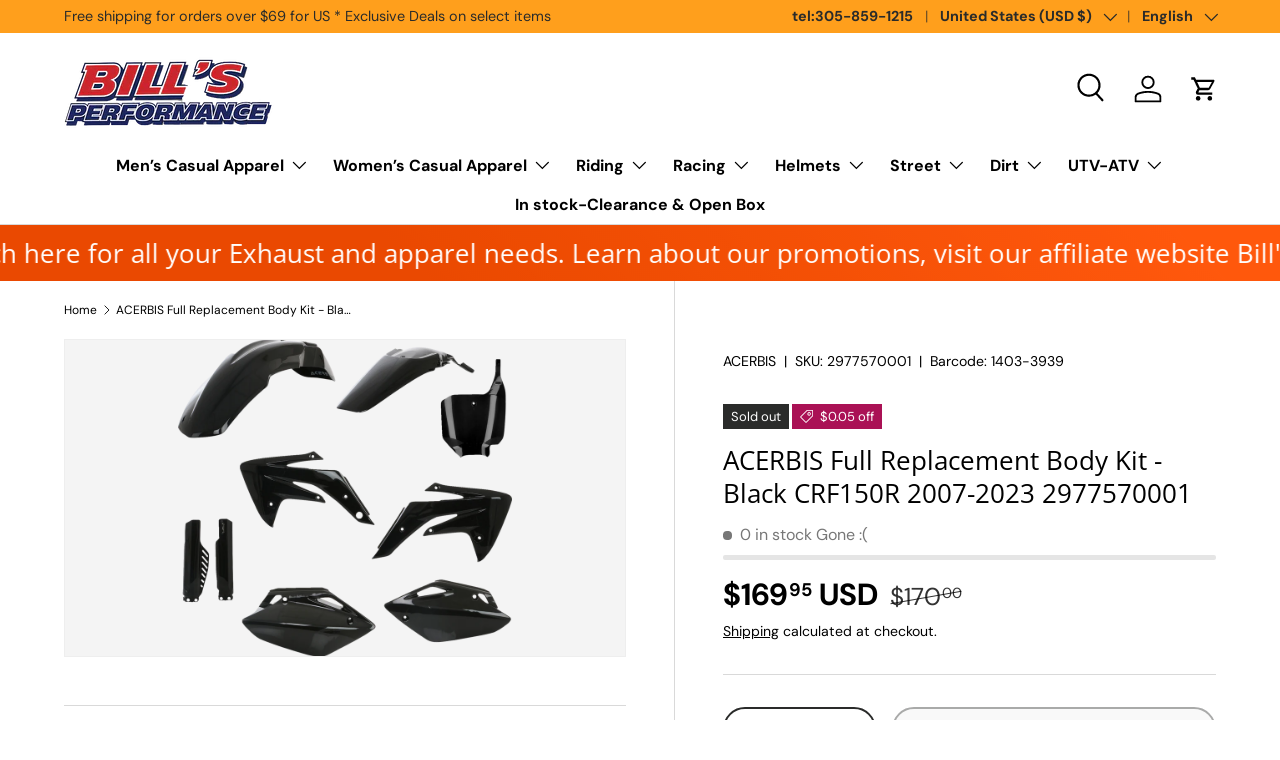

--- FILE ---
content_type: text/html; charset=utf-8
request_url: https://billsperformance.com/products/1403-3939
body_size: 79738
content:
<!doctype html>
<html class="no-js" lang="en" dir="ltr">
<head><meta charset="utf-8">
<meta name="viewport" content="width=device-width,initial-scale=1">
<title>ACERBIS Full Replacement Body Kit - Black CRF150R 2007-2023 2977570001 &ndash; Bills Performance</title><link rel="canonical" href="https://billsperformance.com/products/1403-3939"><link rel="icon" href="//billsperformance.com/cdn/shop/files/unnamed.png?crop=center&height=48&v=1746020924&width=48" type="image/png">
  <link rel="apple-touch-icon" href="//billsperformance.com/cdn/shop/files/unnamed.png?crop=center&height=180&v=1746020924&width=180"><meta name="description" content="ACERBIS Full Replacement Body Kit - Black 2977570001"><meta property="og:site_name" content="Bills Performance">
<meta property="og:url" content="https://billsperformance.com/products/1403-3939">
<meta property="og:title" content="ACERBIS Full Replacement Body Kit - Black CRF150R 2007-2023 2977570001">
<meta property="og:type" content="product">
<meta property="og:description" content="ACERBIS Full Replacement Body Kit - Black 2977570001"><meta property="og:image" content="http://billsperformance.com/cdn/shop/products/251961D2-1CE2-459F-A857-4437F142E6E1.png?crop=center&height=1200&v=1710912641&width=1200">
  <meta property="og:image:secure_url" content="https://billsperformance.com/cdn/shop/products/251961D2-1CE2-459F-A857-4437F142E6E1.png?crop=center&height=1200&v=1710912641&width=1200">
  <meta property="og:image:width" content="1300">
  <meta property="og:image:height" content="1238"><meta property="og:price:amount" content="169.95">
  <meta property="og:price:currency" content="USD"><meta name="twitter:card" content="summary_large_image">
<meta name="twitter:title" content="ACERBIS Full Replacement Body Kit - Black CRF150R 2007-2023 2977570001">
<meta name="twitter:description" content="ACERBIS Full Replacement Body Kit - Black 2977570001">
<link rel="preload" href="//billsperformance.com/cdn/shop/t/20/assets/main.css?v=117877229988737664671761312610" as="style"><style data-shopify>
@font-face {
  font-family: "DM Sans";
  font-weight: 400;
  font-style: normal;
  font-display: swap;
  src: url("//billsperformance.com/cdn/fonts/dm_sans/dmsans_n4.ec80bd4dd7e1a334c969c265873491ae56018d72.woff2") format("woff2"),
       url("//billsperformance.com/cdn/fonts/dm_sans/dmsans_n4.87bdd914d8a61247b911147ae68e754d695c58a6.woff") format("woff");
}
@font-face {
  font-family: "DM Sans";
  font-weight: 700;
  font-style: normal;
  font-display: swap;
  src: url("//billsperformance.com/cdn/fonts/dm_sans/dmsans_n7.97e21d81502002291ea1de8aefb79170c6946ce5.woff2") format("woff2"),
       url("//billsperformance.com/cdn/fonts/dm_sans/dmsans_n7.af5c214f5116410ca1d53a2090665620e78e2e1b.woff") format("woff");
}
@font-face {
  font-family: "DM Sans";
  font-weight: 400;
  font-style: italic;
  font-display: swap;
  src: url("//billsperformance.com/cdn/fonts/dm_sans/dmsans_i4.b8fe05e69ee95d5a53155c346957d8cbf5081c1a.woff2") format("woff2"),
       url("//billsperformance.com/cdn/fonts/dm_sans/dmsans_i4.403fe28ee2ea63e142575c0aa47684d65f8c23a0.woff") format("woff");
}
@font-face {
  font-family: "DM Sans";
  font-weight: 700;
  font-style: italic;
  font-display: swap;
  src: url("//billsperformance.com/cdn/fonts/dm_sans/dmsans_i7.52b57f7d7342eb7255084623d98ab83fd96e7f9b.woff2") format("woff2"),
       url("//billsperformance.com/cdn/fonts/dm_sans/dmsans_i7.d5e14ef18a1d4a8ce78a4187580b4eb1759c2eda.woff") format("woff");
}
@font-face {
  font-family: "Open Sans";
  font-weight: 400;
  font-style: normal;
  font-display: swap;
  src: url("//billsperformance.com/cdn/fonts/open_sans/opensans_n4.c32e4d4eca5273f6d4ee95ddf54b5bbb75fc9b61.woff2") format("woff2"),
       url("//billsperformance.com/cdn/fonts/open_sans/opensans_n4.5f3406f8d94162b37bfa232b486ac93ee892406d.woff") format("woff");
}
@font-face {
  font-family: "DM Sans";
  font-weight: 700;
  font-style: normal;
  font-display: swap;
  src: url("//billsperformance.com/cdn/fonts/dm_sans/dmsans_n7.97e21d81502002291ea1de8aefb79170c6946ce5.woff2") format("woff2"),
       url("//billsperformance.com/cdn/fonts/dm_sans/dmsans_n7.af5c214f5116410ca1d53a2090665620e78e2e1b.woff") format("woff");
}
:root {
      --bg-color: 255 255 255 / 1.0;
      --bg-color-og: 255 255 255 / 1.0;
      --heading-color: 0 0 0;
      --text-color: 0 0 0;
      --text-color-og: 0 0 0;
      --scrollbar-color: 0 0 0;
      --link-color: 0 0 0;
      --link-color-og: 0 0 0;
      --star-color: 255 159 28;--swatch-border-color-default: 204 204 204;
        --swatch-border-color-active: 128 128 128;
        --swatch-card-size: 24px;
        --swatch-variant-picker-size: 64px;--color-scheme-1-bg: 255 255 255 / 1.0;
      --color-scheme-1-grad: linear-gradient(180deg, rgba(244, 244, 244, 1), rgba(244, 244, 244, 1) 100%);
      --color-scheme-1-heading: 42 43 42;
      --color-scheme-1-text: 42 43 42;
      --color-scheme-1-btn-bg: 255 88 13;
      --color-scheme-1-btn-text: 255 255 255;
      --color-scheme-1-btn-bg-hover: 255 124 64;--color-scheme-2-bg: 21 246 21 / 1.0;
      --color-scheme-2-grad: linear-gradient(225deg, rgba(51, 59, 67, 0.88) 8%, rgba(41, 47, 54, 1) 56%, rgba(20, 20, 20, 1) 92%);
      --color-scheme-2-heading: 255 88 13;
      --color-scheme-2-text: 255 255 255;
      --color-scheme-2-btn-bg: 255 88 13;
      --color-scheme-2-btn-text: 255 255 255;
      --color-scheme-2-btn-bg-hover: 255 124 64;--color-scheme-3-bg: 255 88 13 / 1.0;
      --color-scheme-3-grad: linear-gradient(46deg, rgba(234, 73, 0, 1) 8%, rgba(234, 73, 0, 1) 32%, rgba(255, 88, 13, 0.88) 92%);
      --color-scheme-3-heading: 255 255 255;
      --color-scheme-3-text: 255 255 255;
      --color-scheme-3-btn-bg: 42 43 42;
      --color-scheme-3-btn-text: 255 255 255;
      --color-scheme-3-btn-bg-hover: 82 83 82;

      --drawer-bg-color: 255 255 255 / 1.0;
      --drawer-text-color: 42 43 42;

      --panel-bg-color: 244 244 244 / 1.0;
      --panel-heading-color: 9 251 9;
      --panel-text-color: 42 43 42;

      --in-stock-text-color: 44 126 63;
      --low-stock-text-color: 210 134 26;
      --very-low-stock-text-color: 180 12 28;
      --no-stock-text-color: 119 119 119;
      --no-stock-backordered-text-color: 119 119 119;

      --error-bg-color: 252 237 238;
      --error-text-color: 180 12 28;
      --success-bg-color: 232 246 234;
      --success-text-color: 44 126 63;
      --info-bg-color: 228 237 250;
      --info-text-color: 26 102 210;

      --heading-font-family: "Open Sans", sans-serif;
      --heading-font-style: normal;
      --heading-font-weight: 400;
      --heading-scale-start: 6;

      --navigation-font-family: "DM Sans", sans-serif;
      --navigation-font-style: normal;
      --navigation-font-weight: 700;--heading-text-transform: none;
--subheading-text-transform: none;
      --body-font-family: "DM Sans", sans-serif;
      --body-font-style: normal;
      --body-font-weight: 400;
      --body-font-size: 16;

      --section-gap: 64;
      --heading-gap: calc(8 * var(--space-unit));--grid-column-gap: 20px;--btn-bg-color: 0 0 0;
      --btn-bg-hover-color: 46 46 46;
      --btn-text-color: 255 255 255;
      --btn-bg-color-og: 0 0 0;
      --btn-text-color-og: 255 255 255;
      --btn-alt-bg-color: 255 255 255;
      --btn-alt-bg-alpha: 1.0;
      --btn-alt-text-color: 42 43 42;
      --btn-border-width: 2px;
      --btn-padding-y: 12px;

      
      --btn-border-radius: 28px;
      

      --btn-lg-border-radius: 50%;
      --btn-icon-border-radius: 50%;
      --input-with-btn-inner-radius: var(--btn-border-radius);

      --input-bg-color: 255 255 255 / 1.0;
      --input-text-color: 0 0 0;
      --input-border-width: 2px;
      --input-border-radius: 26px;
      --textarea-border-radius: 12px;
      --input-border-radius: 28px;
      --input-lg-border-radius: 34px;
      --input-bg-color-diff-3: #f7f7f7;
      --input-bg-color-diff-6: #f0f0f0;

      --modal-border-radius: 16px;
      --modal-overlay-color: 0 0 0;
      --modal-overlay-opacity: 0.4;
      --drawer-border-radius: 16px;
      --overlay-border-radius: 0px;

      --custom-label-bg-color: 13 44 84 / 1.0;
      --custom-label-text-color: 255 255 255 / 1.0;--sale-label-bg-color: 170 17 85 / 1.0;
      --sale-label-text-color: 255 255 255 / 1.0;--sold-out-label-bg-color: 42 43 42 / 1.0;
      --sold-out-label-text-color: 255 255 255 / 1.0;--new-label-bg-color: 127 184 0 / 1.0;
      --new-label-text-color: 255 255 255 / 1.0;--preorder-label-bg-color: 0 166 237 / 1.0;
      --preorder-label-text-color: 255 255 255 / 1.0;

      --collection-label-color: 0 126 18 / 1.0;

      --page-width: 1560px;
      --gutter-sm: 20px;
      --gutter-md: 32px;
      --gutter-lg: 64px;

      --payment-terms-bg-color: #ffffff;

      --coll-card-bg-color: #F9F9F9;
      --coll-card-border-color: #f2f2f2;

      --card-highlight-bg-color: #000000;
      --card-highlight-text-color: 85 85 85;
      --card-highlight-border-color: #E1E1E1;--blend-bg-color: #f4f4f4;
        
          --aos-animate-duration: 0.6s;
        

        
          --aos-min-width: 0;
        
      

      --reading-width: 48em;
    }

    @media (max-width: 769px) {
      :root {
        --reading-width: 36em;
      }
    }
  </style><link rel="stylesheet" href="//billsperformance.com/cdn/shop/t/20/assets/main.css?v=117877229988737664671761312610">
  <script src="//billsperformance.com/cdn/shop/t/20/assets/main.js?v=129661173363203103461761312610" defer="defer"></script><link rel="preload" href="//billsperformance.com/cdn/fonts/dm_sans/dmsans_n4.ec80bd4dd7e1a334c969c265873491ae56018d72.woff2" as="font" type="font/woff2" crossorigin fetchpriority="high"><link rel="preload" href="//billsperformance.com/cdn/fonts/open_sans/opensans_n4.c32e4d4eca5273f6d4ee95ddf54b5bbb75fc9b61.woff2" as="font" type="font/woff2" crossorigin fetchpriority="high"><script>window.performance && window.performance.mark && window.performance.mark('shopify.content_for_header.start');</script><meta name="google-site-verification" content="VE0QBiN4Y_3OPqSGvrzJ6xiV2Du2w7-C5UR54s04TuA">
<meta name="google-site-verification" content="X54v3O21gNWAaYiF7tRhXYg9iP_0H-hue_KRXHrmqHg">
<meta id="shopify-digital-wallet" name="shopify-digital-wallet" content="/66089812226/digital_wallets/dialog">
<meta name="shopify-checkout-api-token" content="45e8c5d932f3adb4f49586b0acd513c2">
<meta id="in-context-paypal-metadata" data-shop-id="66089812226" data-venmo-supported="false" data-environment="production" data-locale="en_US" data-paypal-v4="true" data-currency="USD">
<link rel="alternate" hreflang="x-default" href="https://billsperformance.com/products/1403-3939">
<link rel="alternate" hreflang="en" href="https://billsperformance.com/products/1403-3939">
<link rel="alternate" hreflang="es" href="https://billsperformance.com/es/products/1403-3939">
<link rel="alternate" hreflang="it" href="https://billsperformance.com/it/products/1403-3939">
<link rel="alternate" hreflang="fr" href="https://billsperformance.com/fr/products/1403-3939">
<link rel="alternate" hreflang="ja" href="https://billsperformance.com/ja/products/1403-3939">
<link rel="alternate" hreflang="ar" href="https://billsperformance.com/ar/products/1403-3939">
<link rel="alternate" hreflang="de" href="https://billsperformance.com/de/products/1403-3939">
<link rel="alternate" type="application/json+oembed" href="https://billsperformance.com/products/1403-3939.oembed">
<script async="async" src="/checkouts/internal/preloads.js?locale=en-US"></script>
<link rel="preconnect" href="https://shop.app" crossorigin="anonymous">
<script async="async" src="https://shop.app/checkouts/internal/preloads.js?locale=en-US&shop_id=66089812226" crossorigin="anonymous"></script>
<script id="apple-pay-shop-capabilities" type="application/json">{"shopId":66089812226,"countryCode":"US","currencyCode":"USD","merchantCapabilities":["supports3DS"],"merchantId":"gid:\/\/shopify\/Shop\/66089812226","merchantName":"Bills Performance","requiredBillingContactFields":["postalAddress","email","phone"],"requiredShippingContactFields":["postalAddress","email","phone"],"shippingType":"shipping","supportedNetworks":["visa","masterCard","amex","discover","elo","jcb"],"total":{"type":"pending","label":"Bills Performance","amount":"1.00"},"shopifyPaymentsEnabled":true,"supportsSubscriptions":true}</script>
<script id="shopify-features" type="application/json">{"accessToken":"45e8c5d932f3adb4f49586b0acd513c2","betas":["rich-media-storefront-analytics"],"domain":"billsperformance.com","predictiveSearch":true,"shopId":66089812226,"locale":"en"}</script>
<script>var Shopify = Shopify || {};
Shopify.shop = "billsperformance-cdf9.myshopify.com";
Shopify.locale = "en";
Shopify.currency = {"active":"USD","rate":"1.0"};
Shopify.country = "US";
Shopify.theme = {"name":"2026","id":155269431554,"schema_name":"Enterprise","schema_version":"2.0.1","theme_store_id":1657,"role":"main"};
Shopify.theme.handle = "null";
Shopify.theme.style = {"id":null,"handle":null};
Shopify.cdnHost = "billsperformance.com/cdn";
Shopify.routes = Shopify.routes || {};
Shopify.routes.root = "/";</script>
<script type="module">!function(o){(o.Shopify=o.Shopify||{}).modules=!0}(window);</script>
<script>!function(o){function n(){var o=[];function n(){o.push(Array.prototype.slice.apply(arguments))}return n.q=o,n}var t=o.Shopify=o.Shopify||{};t.loadFeatures=n(),t.autoloadFeatures=n()}(window);</script>
<script>
  window.ShopifyPay = window.ShopifyPay || {};
  window.ShopifyPay.apiHost = "shop.app\/pay";
  window.ShopifyPay.redirectState = null;
</script>
<script id="shop-js-analytics" type="application/json">{"pageType":"product"}</script>
<script defer="defer" async type="module" src="//billsperformance.com/cdn/shopifycloud/shop-js/modules/v2/client.init-shop-cart-sync_BN7fPSNr.en.esm.js"></script>
<script defer="defer" async type="module" src="//billsperformance.com/cdn/shopifycloud/shop-js/modules/v2/chunk.common_Cbph3Kss.esm.js"></script>
<script defer="defer" async type="module" src="//billsperformance.com/cdn/shopifycloud/shop-js/modules/v2/chunk.modal_DKumMAJ1.esm.js"></script>
<script type="module">
  await import("//billsperformance.com/cdn/shopifycloud/shop-js/modules/v2/client.init-shop-cart-sync_BN7fPSNr.en.esm.js");
await import("//billsperformance.com/cdn/shopifycloud/shop-js/modules/v2/chunk.common_Cbph3Kss.esm.js");
await import("//billsperformance.com/cdn/shopifycloud/shop-js/modules/v2/chunk.modal_DKumMAJ1.esm.js");

  window.Shopify.SignInWithShop?.initShopCartSync?.({"fedCMEnabled":true,"windoidEnabled":true});

</script>
<script>
  window.Shopify = window.Shopify || {};
  if (!window.Shopify.featureAssets) window.Shopify.featureAssets = {};
  window.Shopify.featureAssets['shop-js'] = {"shop-cart-sync":["modules/v2/client.shop-cart-sync_CJVUk8Jm.en.esm.js","modules/v2/chunk.common_Cbph3Kss.esm.js","modules/v2/chunk.modal_DKumMAJ1.esm.js"],"init-fed-cm":["modules/v2/client.init-fed-cm_7Fvt41F4.en.esm.js","modules/v2/chunk.common_Cbph3Kss.esm.js","modules/v2/chunk.modal_DKumMAJ1.esm.js"],"init-shop-email-lookup-coordinator":["modules/v2/client.init-shop-email-lookup-coordinator_Cc088_bR.en.esm.js","modules/v2/chunk.common_Cbph3Kss.esm.js","modules/v2/chunk.modal_DKumMAJ1.esm.js"],"init-windoid":["modules/v2/client.init-windoid_hPopwJRj.en.esm.js","modules/v2/chunk.common_Cbph3Kss.esm.js","modules/v2/chunk.modal_DKumMAJ1.esm.js"],"shop-button":["modules/v2/client.shop-button_B0jaPSNF.en.esm.js","modules/v2/chunk.common_Cbph3Kss.esm.js","modules/v2/chunk.modal_DKumMAJ1.esm.js"],"shop-cash-offers":["modules/v2/client.shop-cash-offers_DPIskqss.en.esm.js","modules/v2/chunk.common_Cbph3Kss.esm.js","modules/v2/chunk.modal_DKumMAJ1.esm.js"],"shop-toast-manager":["modules/v2/client.shop-toast-manager_CK7RT69O.en.esm.js","modules/v2/chunk.common_Cbph3Kss.esm.js","modules/v2/chunk.modal_DKumMAJ1.esm.js"],"init-shop-cart-sync":["modules/v2/client.init-shop-cart-sync_BN7fPSNr.en.esm.js","modules/v2/chunk.common_Cbph3Kss.esm.js","modules/v2/chunk.modal_DKumMAJ1.esm.js"],"init-customer-accounts-sign-up":["modules/v2/client.init-customer-accounts-sign-up_CfPf4CXf.en.esm.js","modules/v2/client.shop-login-button_DeIztwXF.en.esm.js","modules/v2/chunk.common_Cbph3Kss.esm.js","modules/v2/chunk.modal_DKumMAJ1.esm.js"],"pay-button":["modules/v2/client.pay-button_CgIwFSYN.en.esm.js","modules/v2/chunk.common_Cbph3Kss.esm.js","modules/v2/chunk.modal_DKumMAJ1.esm.js"],"init-customer-accounts":["modules/v2/client.init-customer-accounts_DQ3x16JI.en.esm.js","modules/v2/client.shop-login-button_DeIztwXF.en.esm.js","modules/v2/chunk.common_Cbph3Kss.esm.js","modules/v2/chunk.modal_DKumMAJ1.esm.js"],"avatar":["modules/v2/client.avatar_BTnouDA3.en.esm.js"],"init-shop-for-new-customer-accounts":["modules/v2/client.init-shop-for-new-customer-accounts_CsZy_esa.en.esm.js","modules/v2/client.shop-login-button_DeIztwXF.en.esm.js","modules/v2/chunk.common_Cbph3Kss.esm.js","modules/v2/chunk.modal_DKumMAJ1.esm.js"],"shop-follow-button":["modules/v2/client.shop-follow-button_BRMJjgGd.en.esm.js","modules/v2/chunk.common_Cbph3Kss.esm.js","modules/v2/chunk.modal_DKumMAJ1.esm.js"],"checkout-modal":["modules/v2/client.checkout-modal_B9Drz_yf.en.esm.js","modules/v2/chunk.common_Cbph3Kss.esm.js","modules/v2/chunk.modal_DKumMAJ1.esm.js"],"shop-login-button":["modules/v2/client.shop-login-button_DeIztwXF.en.esm.js","modules/v2/chunk.common_Cbph3Kss.esm.js","modules/v2/chunk.modal_DKumMAJ1.esm.js"],"lead-capture":["modules/v2/client.lead-capture_DXYzFM3R.en.esm.js","modules/v2/chunk.common_Cbph3Kss.esm.js","modules/v2/chunk.modal_DKumMAJ1.esm.js"],"shop-login":["modules/v2/client.shop-login_CA5pJqmO.en.esm.js","modules/v2/chunk.common_Cbph3Kss.esm.js","modules/v2/chunk.modal_DKumMAJ1.esm.js"],"payment-terms":["modules/v2/client.payment-terms_BxzfvcZJ.en.esm.js","modules/v2/chunk.common_Cbph3Kss.esm.js","modules/v2/chunk.modal_DKumMAJ1.esm.js"]};
</script>
<script>(function() {
  var isLoaded = false;
  function asyncLoad() {
    if (isLoaded) return;
    isLoaded = true;
    var urls = ["https:\/\/ecommplugins-scripts.trustpilot.com\/v2.1\/js\/header.min.js?settings=eyJrZXkiOiJwRkl3SkJxbmtLaXhuRHFLIiwicyI6InNrdSJ9\u0026shop=billsperformance-cdf9.myshopify.com","https:\/\/ecommplugins-trustboxsettings.trustpilot.com\/billsperformance-cdf9.myshopify.com.js?settings=1724559994777\u0026shop=billsperformance-cdf9.myshopify.com","https:\/\/widget.trustpilot.com\/bootstrap\/v5\/tp.widget.sync.bootstrap.min.js?shop=billsperformance-cdf9.myshopify.com"];
    for (var i = 0; i < urls.length; i++) {
      var s = document.createElement('script');
      s.type = 'text/javascript';
      s.async = true;
      s.src = urls[i];
      var x = document.getElementsByTagName('script')[0];
      x.parentNode.insertBefore(s, x);
    }
  };
  if(window.attachEvent) {
    window.attachEvent('onload', asyncLoad);
  } else {
    window.addEventListener('load', asyncLoad, false);
  }
})();</script>
<script id="__st">var __st={"a":66089812226,"offset":-21600,"reqid":"f43eced8-6544-4c04-bb0c-b78a32809b7b-1769797191","pageurl":"billsperformance.com\/products\/1403-3939","u":"92abd67d4b4d","p":"product","rtyp":"product","rid":7982887895298};</script>
<script>window.ShopifyPaypalV4VisibilityTracking = true;</script>
<script id="form-persister">!function(){'use strict';const t='contact',e='new_comment',n=[[t,t],['blogs',e],['comments',e],[t,'customer']],o='password',r='form_key',c=['recaptcha-v3-token','g-recaptcha-response','h-captcha-response',o],s=()=>{try{return window.sessionStorage}catch{return}},i='__shopify_v',u=t=>t.elements[r],a=function(){const t=[...n].map((([t,e])=>`form[action*='/${t}']:not([data-nocaptcha='true']) input[name='form_type'][value='${e}']`)).join(',');var e;return e=t,()=>e?[...document.querySelectorAll(e)].map((t=>t.form)):[]}();function m(t){const e=u(t);a().includes(t)&&(!e||!e.value)&&function(t){try{if(!s())return;!function(t){const e=s();if(!e)return;const n=u(t);if(!n)return;const o=n.value;o&&e.removeItem(o)}(t);const e=Array.from(Array(32),(()=>Math.random().toString(36)[2])).join('');!function(t,e){u(t)||t.append(Object.assign(document.createElement('input'),{type:'hidden',name:r})),t.elements[r].value=e}(t,e),function(t,e){const n=s();if(!n)return;const r=[...t.querySelectorAll(`input[type='${o}']`)].map((({name:t})=>t)),u=[...c,...r],a={};for(const[o,c]of new FormData(t).entries())u.includes(o)||(a[o]=c);n.setItem(e,JSON.stringify({[i]:1,action:t.action,data:a}))}(t,e)}catch(e){console.error('failed to persist form',e)}}(t)}const f=t=>{if('true'===t.dataset.persistBound)return;const e=function(t,e){const n=function(t){return'function'==typeof t.submit?t.submit:HTMLFormElement.prototype.submit}(t).bind(t);return function(){let t;return()=>{t||(t=!0,(()=>{try{e(),n()}catch(t){(t=>{console.error('form submit failed',t)})(t)}})(),setTimeout((()=>t=!1),250))}}()}(t,(()=>{m(t)}));!function(t,e){if('function'==typeof t.submit&&'function'==typeof e)try{t.submit=e}catch{}}(t,e),t.addEventListener('submit',(t=>{t.preventDefault(),e()})),t.dataset.persistBound='true'};!function(){function t(t){const e=(t=>{const e=t.target;return e instanceof HTMLFormElement?e:e&&e.form})(t);e&&m(e)}document.addEventListener('submit',t),document.addEventListener('DOMContentLoaded',(()=>{const e=a();for(const t of e)f(t);var n;n=document.body,new window.MutationObserver((t=>{for(const e of t)if('childList'===e.type&&e.addedNodes.length)for(const t of e.addedNodes)1===t.nodeType&&'FORM'===t.tagName&&a().includes(t)&&f(t)})).observe(n,{childList:!0,subtree:!0,attributes:!1}),document.removeEventListener('submit',t)}))}()}();</script>
<script integrity="sha256-4kQ18oKyAcykRKYeNunJcIwy7WH5gtpwJnB7kiuLZ1E=" data-source-attribution="shopify.loadfeatures" defer="defer" src="//billsperformance.com/cdn/shopifycloud/storefront/assets/storefront/load_feature-a0a9edcb.js" crossorigin="anonymous"></script>
<script crossorigin="anonymous" defer="defer" src="//billsperformance.com/cdn/shopifycloud/storefront/assets/shopify_pay/storefront-65b4c6d7.js?v=20250812"></script>
<script data-source-attribution="shopify.dynamic_checkout.dynamic.init">var Shopify=Shopify||{};Shopify.PaymentButton=Shopify.PaymentButton||{isStorefrontPortableWallets:!0,init:function(){window.Shopify.PaymentButton.init=function(){};var t=document.createElement("script");t.src="https://billsperformance.com/cdn/shopifycloud/portable-wallets/latest/portable-wallets.en.js",t.type="module",document.head.appendChild(t)}};
</script>
<script data-source-attribution="shopify.dynamic_checkout.buyer_consent">
  function portableWalletsHideBuyerConsent(e){var t=document.getElementById("shopify-buyer-consent"),n=document.getElementById("shopify-subscription-policy-button");t&&n&&(t.classList.add("hidden"),t.setAttribute("aria-hidden","true"),n.removeEventListener("click",e))}function portableWalletsShowBuyerConsent(e){var t=document.getElementById("shopify-buyer-consent"),n=document.getElementById("shopify-subscription-policy-button");t&&n&&(t.classList.remove("hidden"),t.removeAttribute("aria-hidden"),n.addEventListener("click",e))}window.Shopify?.PaymentButton&&(window.Shopify.PaymentButton.hideBuyerConsent=portableWalletsHideBuyerConsent,window.Shopify.PaymentButton.showBuyerConsent=portableWalletsShowBuyerConsent);
</script>
<script>
  function portableWalletsCleanup(e){e&&e.src&&console.error("Failed to load portable wallets script "+e.src);var t=document.querySelectorAll("shopify-accelerated-checkout .shopify-payment-button__skeleton, shopify-accelerated-checkout-cart .wallet-cart-button__skeleton"),e=document.getElementById("shopify-buyer-consent");for(let e=0;e<t.length;e++)t[e].remove();e&&e.remove()}function portableWalletsNotLoadedAsModule(e){e instanceof ErrorEvent&&"string"==typeof e.message&&e.message.includes("import.meta")&&"string"==typeof e.filename&&e.filename.includes("portable-wallets")&&(window.removeEventListener("error",portableWalletsNotLoadedAsModule),window.Shopify.PaymentButton.failedToLoad=e,"loading"===document.readyState?document.addEventListener("DOMContentLoaded",window.Shopify.PaymentButton.init):window.Shopify.PaymentButton.init())}window.addEventListener("error",portableWalletsNotLoadedAsModule);
</script>

<script type="module" src="https://billsperformance.com/cdn/shopifycloud/portable-wallets/latest/portable-wallets.en.js" onError="portableWalletsCleanup(this)" crossorigin="anonymous"></script>
<script nomodule>
  document.addEventListener("DOMContentLoaded", portableWalletsCleanup);
</script>

<script id='scb4127' type='text/javascript' async='' src='https://billsperformance.com/cdn/shopifycloud/privacy-banner/storefront-banner.js'></script><link id="shopify-accelerated-checkout-styles" rel="stylesheet" media="screen" href="https://billsperformance.com/cdn/shopifycloud/portable-wallets/latest/accelerated-checkout-backwards-compat.css" crossorigin="anonymous">
<style id="shopify-accelerated-checkout-cart">
        #shopify-buyer-consent {
  margin-top: 1em;
  display: inline-block;
  width: 100%;
}

#shopify-buyer-consent.hidden {
  display: none;
}

#shopify-subscription-policy-button {
  background: none;
  border: none;
  padding: 0;
  text-decoration: underline;
  font-size: inherit;
  cursor: pointer;
}

#shopify-subscription-policy-button::before {
  box-shadow: none;
}

      </style>
<script id="sections-script" data-sections="header,footer" defer="defer" src="//billsperformance.com/cdn/shop/t/20/compiled_assets/scripts.js?v=5656"></script>
<script>window.performance && window.performance.mark && window.performance.mark('shopify.content_for_header.end');</script>

    <script src="//billsperformance.com/cdn/shop/t/20/assets/animate-on-scroll.js?v=15249566486942820451761312609" defer="defer"></script>
    <link rel="stylesheet" href="//billsperformance.com/cdn/shop/t/20/assets/animate-on-scroll.css?v=116194678796051782541761312609">
  

  <script>document.documentElement.className = document.documentElement.className.replace('no-js', 'js');</script><!-- CC Custom Head Start --><!-- CC Custom Head End --><!-- BEGIN app block: shopify://apps/judge-me-reviews/blocks/judgeme_core/61ccd3b1-a9f2-4160-9fe9-4fec8413e5d8 --><!-- Start of Judge.me Core -->






<link rel="dns-prefetch" href="https://cdnwidget.judge.me">
<link rel="dns-prefetch" href="https://cdn.judge.me">
<link rel="dns-prefetch" href="https://cdn1.judge.me">
<link rel="dns-prefetch" href="https://api.judge.me">

<script data-cfasync='false' class='jdgm-settings-script'>window.jdgmSettings={"pagination":5,"disable_web_reviews":false,"badge_no_review_text":"No reviews","badge_n_reviews_text":"{{ n }} review/reviews","hide_badge_preview_if_no_reviews":true,"badge_hide_text":false,"enforce_center_preview_badge":false,"widget_title":"Customer Reviews","widget_open_form_text":"Write a review","widget_close_form_text":"Cancel review","widget_refresh_page_text":"Refresh page","widget_summary_text":"Based on {{ number_of_reviews }} review/reviews","widget_no_review_text":"Be the first to write a review","widget_name_field_text":"Display name","widget_verified_name_field_text":"Verified Name (public)","widget_name_placeholder_text":"Display name","widget_required_field_error_text":"This field is required.","widget_email_field_text":"Email address","widget_verified_email_field_text":"Verified Email (private, can not be edited)","widget_email_placeholder_text":"Your email address","widget_email_field_error_text":"Please enter a valid email address.","widget_rating_field_text":"Rating","widget_review_title_field_text":"Review Title","widget_review_title_placeholder_text":"Give your review a title","widget_review_body_field_text":"Review content","widget_review_body_placeholder_text":"Start writing here...","widget_pictures_field_text":"Picture/Video (optional)","widget_submit_review_text":"Submit Review","widget_submit_verified_review_text":"Submit Verified Review","widget_submit_success_msg_with_auto_publish":"Thank you! Please refresh the page in a few moments to see your review. You can remove or edit your review by logging into \u003ca href='https://judge.me/login' target='_blank' rel='nofollow noopener'\u003eJudge.me\u003c/a\u003e","widget_submit_success_msg_no_auto_publish":"Thank you! Your review will be published as soon as it is approved by the shop admin. You can remove or edit your review by logging into \u003ca href='https://judge.me/login' target='_blank' rel='nofollow noopener'\u003eJudge.me\u003c/a\u003e","widget_show_default_reviews_out_of_total_text":"Showing {{ n_reviews_shown }} out of {{ n_reviews }} reviews.","widget_show_all_link_text":"Show all","widget_show_less_link_text":"Show less","widget_author_said_text":"{{ reviewer_name }} said:","widget_days_text":"{{ n }} days ago","widget_weeks_text":"{{ n }} week/weeks ago","widget_months_text":"{{ n }} month/months ago","widget_years_text":"{{ n }} year/years ago","widget_yesterday_text":"Yesterday","widget_today_text":"Today","widget_replied_text":"\u003e\u003e {{ shop_name }} replied:","widget_read_more_text":"Read more","widget_reviewer_name_as_initial":"","widget_rating_filter_color":"","widget_rating_filter_see_all_text":"See all reviews","widget_sorting_most_recent_text":"Most Recent","widget_sorting_highest_rating_text":"Highest Rating","widget_sorting_lowest_rating_text":"Lowest Rating","widget_sorting_with_pictures_text":"Only Pictures","widget_sorting_most_helpful_text":"Most Helpful","widget_open_question_form_text":"Ask a question","widget_reviews_subtab_text":"Reviews","widget_questions_subtab_text":"Questions","widget_question_label_text":"Question","widget_answer_label_text":"Answer","widget_question_placeholder_text":"Write your question here","widget_submit_question_text":"Submit Question","widget_question_submit_success_text":"Thank you for your question! We will notify you once it gets answered.","verified_badge_text":"Verified","verified_badge_bg_color":"","verified_badge_text_color":"","verified_badge_placement":"left-of-reviewer-name","widget_review_max_height":"","widget_hide_border":false,"widget_social_share":false,"widget_thumb":false,"widget_review_location_show":false,"widget_location_format":"country_iso_code","all_reviews_include_out_of_store_products":true,"all_reviews_out_of_store_text":"(out of store)","all_reviews_pagination":100,"all_reviews_product_name_prefix_text":"about","enable_review_pictures":true,"enable_question_anwser":false,"widget_theme":"","review_date_format":"mm/dd/yyyy","default_sort_method":"most-recent","widget_product_reviews_subtab_text":"Product Reviews","widget_shop_reviews_subtab_text":"Shop Reviews","widget_other_products_reviews_text":"Reviews for other products","widget_store_reviews_subtab_text":"Store reviews","widget_no_store_reviews_text":"This store hasn't received any reviews yet","widget_web_restriction_product_reviews_text":"This product hasn't received any reviews yet","widget_no_items_text":"No items found","widget_show_more_text":"Show more","widget_write_a_store_review_text":"Write a Store Review","widget_other_languages_heading":"Reviews in Other Languages","widget_translate_review_text":"Translate review to {{ language }}","widget_translating_review_text":"Translating...","widget_show_original_translation_text":"Show original ({{ language }})","widget_translate_review_failed_text":"Review couldn't be translated.","widget_translate_review_retry_text":"Retry","widget_translate_review_try_again_later_text":"Try again later","show_product_url_for_grouped_product":false,"widget_sorting_pictures_first_text":"Pictures First","show_pictures_on_all_rev_page_mobile":false,"show_pictures_on_all_rev_page_desktop":false,"floating_tab_hide_mobile_install_preference":false,"floating_tab_button_name":"★ Reviews","floating_tab_title":"Let customers speak for us","floating_tab_button_color":"","floating_tab_button_background_color":"","floating_tab_url":"","floating_tab_url_enabled":false,"floating_tab_tab_style":"text","all_reviews_text_badge_text":"Customers rate us {{ shop.metafields.judgeme.all_reviews_rating | round: 1 }}/5 based on {{ shop.metafields.judgeme.all_reviews_count }} reviews.","all_reviews_text_badge_text_branded_style":"{{ shop.metafields.judgeme.all_reviews_rating | round: 1 }} out of 5 stars based on {{ shop.metafields.judgeme.all_reviews_count }} reviews","is_all_reviews_text_badge_a_link":false,"show_stars_for_all_reviews_text_badge":false,"all_reviews_text_badge_url":"","all_reviews_text_style":"branded","all_reviews_text_color_style":"judgeme_brand_color","all_reviews_text_color":"#108474","all_reviews_text_show_jm_brand":true,"featured_carousel_show_header":true,"featured_carousel_title":"Let customers speak for us","testimonials_carousel_title":"Customers are saying","videos_carousel_title":"Real customer stories","cards_carousel_title":"Customers are saying","featured_carousel_count_text":"from {{ n }} reviews","featured_carousel_add_link_to_all_reviews_page":false,"featured_carousel_url":"","featured_carousel_show_images":true,"featured_carousel_autoslide_interval":5,"featured_carousel_arrows_on_the_sides":false,"featured_carousel_height":250,"featured_carousel_width":100,"featured_carousel_image_size":0,"featured_carousel_image_height":250,"featured_carousel_arrow_color":"#eeeeee","verified_count_badge_style":"branded","verified_count_badge_orientation":"horizontal","verified_count_badge_color_style":"judgeme_brand_color","verified_count_badge_color":"#108474","is_verified_count_badge_a_link":false,"verified_count_badge_url":"","verified_count_badge_show_jm_brand":true,"widget_rating_preset_default":5,"widget_first_sub_tab":"product-reviews","widget_show_histogram":true,"widget_histogram_use_custom_color":false,"widget_pagination_use_custom_color":false,"widget_star_use_custom_color":false,"widget_verified_badge_use_custom_color":false,"widget_write_review_use_custom_color":false,"picture_reminder_submit_button":"Upload Pictures","enable_review_videos":false,"mute_video_by_default":false,"widget_sorting_videos_first_text":"Videos First","widget_review_pending_text":"Pending","featured_carousel_items_for_large_screen":5,"social_share_options_order":"Facebook,Twitter","remove_microdata_snippet":true,"disable_json_ld":false,"enable_json_ld_products":false,"preview_badge_show_question_text":false,"preview_badge_no_question_text":"No questions","preview_badge_n_question_text":"{{ number_of_questions }} question/questions","qa_badge_show_icon":false,"qa_badge_position":"same-row","remove_judgeme_branding":false,"widget_add_search_bar":false,"widget_search_bar_placeholder":"Search","widget_sorting_verified_only_text":"Verified only","featured_carousel_theme":"aligned","featured_carousel_show_rating":true,"featured_carousel_show_title":true,"featured_carousel_show_body":true,"featured_carousel_show_date":true,"featured_carousel_show_reviewer":true,"featured_carousel_show_product":true,"featured_carousel_header_background_color":"#108474","featured_carousel_header_text_color":"#ffffff","featured_carousel_name_product_separator":"reviewed","featured_carousel_full_star_background":"#108474","featured_carousel_empty_star_background":"#dadada","featured_carousel_vertical_theme_background":"#f9fafb","featured_carousel_verified_badge_enable":true,"featured_carousel_verified_badge_color":"#108474","featured_carousel_border_style":"round","featured_carousel_review_line_length_limit":3,"featured_carousel_more_reviews_button_text":"Read more reviews","featured_carousel_view_product_button_text":"View product","all_reviews_page_load_reviews_on":"scroll","all_reviews_page_load_more_text":"Load More Reviews","disable_fb_tab_reviews":false,"enable_ajax_cdn_cache":false,"widget_advanced_speed_features":5,"widget_public_name_text":"displayed publicly like","default_reviewer_name":"John Smith","default_reviewer_name_has_non_latin":true,"widget_reviewer_anonymous":"Anonymous","medals_widget_title":"Judge.me Review Medals","medals_widget_background_color":"#f9fafb","medals_widget_position":"footer_all_pages","medals_widget_border_color":"#f9fafb","medals_widget_verified_text_position":"left","medals_widget_use_monochromatic_version":false,"medals_widget_elements_color":"#108474","show_reviewer_avatar":true,"widget_invalid_yt_video_url_error_text":"Not a YouTube video URL","widget_max_length_field_error_text":"Please enter no more than {0} characters.","widget_show_country_flag":false,"widget_show_collected_via_shop_app":true,"widget_verified_by_shop_badge_style":"light","widget_verified_by_shop_text":"Verified by Shop","widget_show_photo_gallery":false,"widget_load_with_code_splitting":true,"widget_ugc_install_preference":false,"widget_ugc_title":"Made by us, Shared by you","widget_ugc_subtitle":"Tag us to see your picture featured in our page","widget_ugc_arrows_color":"#ffffff","widget_ugc_primary_button_text":"Buy Now","widget_ugc_primary_button_background_color":"#108474","widget_ugc_primary_button_text_color":"#ffffff","widget_ugc_primary_button_border_width":"0","widget_ugc_primary_button_border_style":"none","widget_ugc_primary_button_border_color":"#108474","widget_ugc_primary_button_border_radius":"25","widget_ugc_secondary_button_text":"Load More","widget_ugc_secondary_button_background_color":"#ffffff","widget_ugc_secondary_button_text_color":"#108474","widget_ugc_secondary_button_border_width":"2","widget_ugc_secondary_button_border_style":"solid","widget_ugc_secondary_button_border_color":"#108474","widget_ugc_secondary_button_border_radius":"25","widget_ugc_reviews_button_text":"View Reviews","widget_ugc_reviews_button_background_color":"#ffffff","widget_ugc_reviews_button_text_color":"#108474","widget_ugc_reviews_button_border_width":"2","widget_ugc_reviews_button_border_style":"solid","widget_ugc_reviews_button_border_color":"#108474","widget_ugc_reviews_button_border_radius":"25","widget_ugc_reviews_button_link_to":"judgeme-reviews-page","widget_ugc_show_post_date":true,"widget_ugc_max_width":"800","widget_rating_metafield_value_type":true,"widget_primary_color":"#108474","widget_enable_secondary_color":false,"widget_secondary_color":"#edf5f5","widget_summary_average_rating_text":"{{ average_rating }} out of 5","widget_media_grid_title":"Customer photos \u0026 videos","widget_media_grid_see_more_text":"See more","widget_round_style":false,"widget_show_product_medals":true,"widget_verified_by_judgeme_text":"Verified by Judge.me","widget_show_store_medals":true,"widget_verified_by_judgeme_text_in_store_medals":"Verified by Judge.me","widget_media_field_exceed_quantity_message":"Sorry, we can only accept {{ max_media }} for one review.","widget_media_field_exceed_limit_message":"{{ file_name }} is too large, please select a {{ media_type }} less than {{ size_limit }}MB.","widget_review_submitted_text":"Review Submitted!","widget_question_submitted_text":"Question Submitted!","widget_close_form_text_question":"Cancel","widget_write_your_answer_here_text":"Write your answer here","widget_enabled_branded_link":true,"widget_show_collected_by_judgeme":true,"widget_reviewer_name_color":"","widget_write_review_text_color":"","widget_write_review_bg_color":"","widget_collected_by_judgeme_text":"collected by Judge.me","widget_pagination_type":"standard","widget_load_more_text":"Load More","widget_load_more_color":"#108474","widget_full_review_text":"Full Review","widget_read_more_reviews_text":"Read More Reviews","widget_read_questions_text":"Read Questions","widget_questions_and_answers_text":"Questions \u0026 Answers","widget_verified_by_text":"Verified by","widget_verified_text":"Verified","widget_number_of_reviews_text":"{{ number_of_reviews }} reviews","widget_back_button_text":"Back","widget_next_button_text":"Next","widget_custom_forms_filter_button":"Filters","custom_forms_style":"horizontal","widget_show_review_information":false,"how_reviews_are_collected":"How reviews are collected?","widget_show_review_keywords":false,"widget_gdpr_statement":"How we use your data: We'll only contact you about the review you left, and only if necessary. By submitting your review, you agree to Judge.me's \u003ca href='https://judge.me/terms' target='_blank' rel='nofollow noopener'\u003eterms\u003c/a\u003e, \u003ca href='https://judge.me/privacy' target='_blank' rel='nofollow noopener'\u003eprivacy\u003c/a\u003e and \u003ca href='https://judge.me/content-policy' target='_blank' rel='nofollow noopener'\u003econtent\u003c/a\u003e policies.","widget_multilingual_sorting_enabled":false,"widget_translate_review_content_enabled":false,"widget_translate_review_content_method":"manual","popup_widget_review_selection":"automatically_with_pictures","popup_widget_round_border_style":true,"popup_widget_show_title":true,"popup_widget_show_body":true,"popup_widget_show_reviewer":false,"popup_widget_show_product":true,"popup_widget_show_pictures":true,"popup_widget_use_review_picture":true,"popup_widget_show_on_home_page":true,"popup_widget_show_on_product_page":true,"popup_widget_show_on_collection_page":true,"popup_widget_show_on_cart_page":true,"popup_widget_position":"bottom_left","popup_widget_first_review_delay":5,"popup_widget_duration":5,"popup_widget_interval":5,"popup_widget_review_count":5,"popup_widget_hide_on_mobile":true,"review_snippet_widget_round_border_style":true,"review_snippet_widget_card_color":"#FFFFFF","review_snippet_widget_slider_arrows_background_color":"#FFFFFF","review_snippet_widget_slider_arrows_color":"#000000","review_snippet_widget_star_color":"#108474","show_product_variant":false,"all_reviews_product_variant_label_text":"Variant: ","widget_show_verified_branding":true,"widget_ai_summary_title":"Customers say","widget_ai_summary_disclaimer":"AI-powered review summary based on recent customer reviews","widget_show_ai_summary":false,"widget_show_ai_summary_bg":false,"widget_show_review_title_input":true,"redirect_reviewers_invited_via_email":"review_widget","request_store_review_after_product_review":false,"request_review_other_products_in_order":false,"review_form_color_scheme":"default","review_form_corner_style":"square","review_form_star_color":{},"review_form_text_color":"#333333","review_form_background_color":"#ffffff","review_form_field_background_color":"#fafafa","review_form_button_color":{},"review_form_button_text_color":"#ffffff","review_form_modal_overlay_color":"#000000","review_content_screen_title_text":"How would you rate this product?","review_content_introduction_text":"We would love it if you would share a bit about your experience.","store_review_form_title_text":"How would you rate this store?","store_review_form_introduction_text":"We would love it if you would share a bit about your experience.","show_review_guidance_text":true,"one_star_review_guidance_text":"Poor","five_star_review_guidance_text":"Great","customer_information_screen_title_text":"About you","customer_information_introduction_text":"Please tell us more about you.","custom_questions_screen_title_text":"Your experience in more detail","custom_questions_introduction_text":"Here are a few questions to help us understand more about your experience.","review_submitted_screen_title_text":"Thanks for your review!","review_submitted_screen_thank_you_text":"We are processing it and it will appear on the store soon.","review_submitted_screen_email_verification_text":"Please confirm your email by clicking the link we just sent you. This helps us keep reviews authentic.","review_submitted_request_store_review_text":"Would you like to share your experience of shopping with us?","review_submitted_review_other_products_text":"Would you like to review these products?","store_review_screen_title_text":"Would you like to share your experience of shopping with us?","store_review_introduction_text":"We value your feedback and use it to improve. Please share any thoughts or suggestions you have.","reviewer_media_screen_title_picture_text":"Share a picture","reviewer_media_introduction_picture_text":"Upload a photo to support your review.","reviewer_media_screen_title_video_text":"Share a video","reviewer_media_introduction_video_text":"Upload a video to support your review.","reviewer_media_screen_title_picture_or_video_text":"Share a picture or video","reviewer_media_introduction_picture_or_video_text":"Upload a photo or video to support your review.","reviewer_media_youtube_url_text":"Paste your Youtube URL here","advanced_settings_next_step_button_text":"Next","advanced_settings_close_review_button_text":"Close","modal_write_review_flow":false,"write_review_flow_required_text":"Required","write_review_flow_privacy_message_text":"We respect your privacy.","write_review_flow_anonymous_text":"Post review as anonymous","write_review_flow_visibility_text":"This won't be visible to other customers.","write_review_flow_multiple_selection_help_text":"Select as many as you like","write_review_flow_single_selection_help_text":"Select one option","write_review_flow_required_field_error_text":"This field is required","write_review_flow_invalid_email_error_text":"Please enter a valid email address","write_review_flow_max_length_error_text":"Max. {{ max_length }} characters.","write_review_flow_media_upload_text":"\u003cb\u003eClick to upload\u003c/b\u003e or drag and drop","write_review_flow_gdpr_statement":"We'll only contact you about your review if necessary. By submitting your review, you agree to our \u003ca href='https://judge.me/terms' target='_blank' rel='nofollow noopener'\u003eterms and conditions\u003c/a\u003e and \u003ca href='https://judge.me/privacy' target='_blank' rel='nofollow noopener'\u003eprivacy policy\u003c/a\u003e.","rating_only_reviews_enabled":false,"show_negative_reviews_help_screen":false,"new_review_flow_help_screen_rating_threshold":3,"negative_review_resolution_screen_title_text":"Tell us more","negative_review_resolution_text":"Your experience matters to us. If there were issues with your purchase, we're here to help. Feel free to reach out to us, we'd love the opportunity to make things right.","negative_review_resolution_button_text":"Contact us","negative_review_resolution_proceed_with_review_text":"Leave a review","negative_review_resolution_subject":"Issue with purchase from {{ shop_name }}.{{ order_name }}","preview_badge_collection_page_install_status":false,"widget_review_custom_css":"","preview_badge_custom_css":"","preview_badge_stars_count":"5-stars","featured_carousel_custom_css":"","floating_tab_custom_css":"","all_reviews_widget_custom_css":"","medals_widget_custom_css":"","verified_badge_custom_css":"","all_reviews_text_custom_css":"","transparency_badges_collected_via_store_invite":false,"transparency_badges_from_another_provider":false,"transparency_badges_collected_from_store_visitor":false,"transparency_badges_collected_by_verified_review_provider":false,"transparency_badges_earned_reward":false,"transparency_badges_collected_via_store_invite_text":"Review collected via store invitation","transparency_badges_from_another_provider_text":"Review collected from another provider","transparency_badges_collected_from_store_visitor_text":"Review collected from a store visitor","transparency_badges_written_in_google_text":"Review written in Google","transparency_badges_written_in_etsy_text":"Review written in Etsy","transparency_badges_written_in_shop_app_text":"Review written in Shop App","transparency_badges_earned_reward_text":"Review earned a reward for future purchase","product_review_widget_per_page":10,"widget_store_review_label_text":"Review about the store","checkout_comment_extension_title_on_product_page":"Customer Comments","checkout_comment_extension_num_latest_comment_show":5,"checkout_comment_extension_format":"name_and_timestamp","checkout_comment_customer_name":"last_initial","checkout_comment_comment_notification":true,"preview_badge_collection_page_install_preference":false,"preview_badge_home_page_install_preference":false,"preview_badge_product_page_install_preference":false,"review_widget_install_preference":"","review_carousel_install_preference":false,"floating_reviews_tab_install_preference":"none","verified_reviews_count_badge_install_preference":false,"all_reviews_text_install_preference":false,"review_widget_best_location":false,"judgeme_medals_install_preference":false,"review_widget_revamp_enabled":false,"review_widget_qna_enabled":false,"review_widget_header_theme":"minimal","review_widget_widget_title_enabled":true,"review_widget_header_text_size":"medium","review_widget_header_text_weight":"regular","review_widget_average_rating_style":"compact","review_widget_bar_chart_enabled":true,"review_widget_bar_chart_type":"numbers","review_widget_bar_chart_style":"standard","review_widget_expanded_media_gallery_enabled":false,"review_widget_reviews_section_theme":"standard","review_widget_image_style":"thumbnails","review_widget_review_image_ratio":"square","review_widget_stars_size":"medium","review_widget_verified_badge":"standard_text","review_widget_review_title_text_size":"medium","review_widget_review_text_size":"medium","review_widget_review_text_length":"medium","review_widget_number_of_columns_desktop":3,"review_widget_carousel_transition_speed":5,"review_widget_custom_questions_answers_display":"always","review_widget_button_text_color":"#FFFFFF","review_widget_text_color":"#000000","review_widget_lighter_text_color":"#7B7B7B","review_widget_corner_styling":"soft","review_widget_review_word_singular":"review","review_widget_review_word_plural":"reviews","review_widget_voting_label":"Helpful?","review_widget_shop_reply_label":"Reply from {{ shop_name }}:","review_widget_filters_title":"Filters","qna_widget_question_word_singular":"Question","qna_widget_question_word_plural":"Questions","qna_widget_answer_reply_label":"Answer from {{ answerer_name }}:","qna_content_screen_title_text":"Ask a question about this product","qna_widget_question_required_field_error_text":"Please enter your question.","qna_widget_flow_gdpr_statement":"We'll only contact you about your question if necessary. By submitting your question, you agree to our \u003ca href='https://judge.me/terms' target='_blank' rel='nofollow noopener'\u003eterms and conditions\u003c/a\u003e and \u003ca href='https://judge.me/privacy' target='_blank' rel='nofollow noopener'\u003eprivacy policy\u003c/a\u003e.","qna_widget_question_submitted_text":"Thanks for your question!","qna_widget_close_form_text_question":"Close","qna_widget_question_submit_success_text":"We’ll notify you by email when your question is answered.","all_reviews_widget_v2025_enabled":false,"all_reviews_widget_v2025_header_theme":"default","all_reviews_widget_v2025_widget_title_enabled":true,"all_reviews_widget_v2025_header_text_size":"medium","all_reviews_widget_v2025_header_text_weight":"regular","all_reviews_widget_v2025_average_rating_style":"compact","all_reviews_widget_v2025_bar_chart_enabled":true,"all_reviews_widget_v2025_bar_chart_type":"numbers","all_reviews_widget_v2025_bar_chart_style":"standard","all_reviews_widget_v2025_expanded_media_gallery_enabled":false,"all_reviews_widget_v2025_show_store_medals":true,"all_reviews_widget_v2025_show_photo_gallery":true,"all_reviews_widget_v2025_show_review_keywords":false,"all_reviews_widget_v2025_show_ai_summary":false,"all_reviews_widget_v2025_show_ai_summary_bg":false,"all_reviews_widget_v2025_add_search_bar":false,"all_reviews_widget_v2025_default_sort_method":"most-recent","all_reviews_widget_v2025_reviews_per_page":10,"all_reviews_widget_v2025_reviews_section_theme":"default","all_reviews_widget_v2025_image_style":"thumbnails","all_reviews_widget_v2025_review_image_ratio":"square","all_reviews_widget_v2025_stars_size":"medium","all_reviews_widget_v2025_verified_badge":"bold_badge","all_reviews_widget_v2025_review_title_text_size":"medium","all_reviews_widget_v2025_review_text_size":"medium","all_reviews_widget_v2025_review_text_length":"medium","all_reviews_widget_v2025_number_of_columns_desktop":3,"all_reviews_widget_v2025_carousel_transition_speed":5,"all_reviews_widget_v2025_custom_questions_answers_display":"always","all_reviews_widget_v2025_show_product_variant":false,"all_reviews_widget_v2025_show_reviewer_avatar":true,"all_reviews_widget_v2025_reviewer_name_as_initial":"","all_reviews_widget_v2025_review_location_show":false,"all_reviews_widget_v2025_location_format":"","all_reviews_widget_v2025_show_country_flag":false,"all_reviews_widget_v2025_verified_by_shop_badge_style":"light","all_reviews_widget_v2025_social_share":false,"all_reviews_widget_v2025_social_share_options_order":"Facebook,Twitter,LinkedIn,Pinterest","all_reviews_widget_v2025_pagination_type":"standard","all_reviews_widget_v2025_button_text_color":"#FFFFFF","all_reviews_widget_v2025_text_color":"#000000","all_reviews_widget_v2025_lighter_text_color":"#7B7B7B","all_reviews_widget_v2025_corner_styling":"soft","all_reviews_widget_v2025_title":"Customer reviews","all_reviews_widget_v2025_ai_summary_title":"Customers say about this store","all_reviews_widget_v2025_no_review_text":"Be the first to write a review","platform":"shopify","branding_url":"https://app.judge.me/reviews/stores/billsperformance.com","branding_text":"Powered by Judge.me","locale":"en","reply_name":"Bills Performance","widget_version":"3.0","footer":true,"autopublish":true,"review_dates":true,"enable_custom_form":false,"shop_use_review_site":true,"shop_locale":"en","enable_multi_locales_translations":false,"show_review_title_input":true,"review_verification_email_status":"always","can_be_branded":true,"reply_name_text":"Bills Performance"};</script> <style class='jdgm-settings-style'>.jdgm-xx{left:0}:root{--jdgm-primary-color: #108474;--jdgm-secondary-color: rgba(16,132,116,0.1);--jdgm-star-color: #108474;--jdgm-write-review-text-color: white;--jdgm-write-review-bg-color: #108474;--jdgm-paginate-color: #108474;--jdgm-border-radius: 0;--jdgm-reviewer-name-color: #108474}.jdgm-histogram__bar-content{background-color:#108474}.jdgm-rev[data-verified-buyer=true] .jdgm-rev__icon.jdgm-rev__icon:after,.jdgm-rev__buyer-badge.jdgm-rev__buyer-badge{color:white;background-color:#108474}.jdgm-review-widget--small .jdgm-gallery.jdgm-gallery .jdgm-gallery__thumbnail-link:nth-child(8) .jdgm-gallery__thumbnail-wrapper.jdgm-gallery__thumbnail-wrapper:before{content:"See more"}@media only screen and (min-width: 768px){.jdgm-gallery.jdgm-gallery .jdgm-gallery__thumbnail-link:nth-child(8) .jdgm-gallery__thumbnail-wrapper.jdgm-gallery__thumbnail-wrapper:before{content:"See more"}}.jdgm-prev-badge[data-average-rating='0.00']{display:none !important}.jdgm-author-all-initials{display:none !important}.jdgm-author-last-initial{display:none !important}.jdgm-rev-widg__title{visibility:hidden}.jdgm-rev-widg__summary-text{visibility:hidden}.jdgm-prev-badge__text{visibility:hidden}.jdgm-rev__prod-link-prefix:before{content:'about'}.jdgm-rev__variant-label:before{content:'Variant: '}.jdgm-rev__out-of-store-text:before{content:'(out of store)'}@media only screen and (min-width: 768px){.jdgm-rev__pics .jdgm-rev_all-rev-page-picture-separator,.jdgm-rev__pics .jdgm-rev__product-picture{display:none}}@media only screen and (max-width: 768px){.jdgm-rev__pics .jdgm-rev_all-rev-page-picture-separator,.jdgm-rev__pics .jdgm-rev__product-picture{display:none}}.jdgm-preview-badge[data-template="product"]{display:none !important}.jdgm-preview-badge[data-template="collection"]{display:none !important}.jdgm-preview-badge[data-template="index"]{display:none !important}.jdgm-review-widget[data-from-snippet="true"]{display:none !important}.jdgm-verified-count-badget[data-from-snippet="true"]{display:none !important}.jdgm-carousel-wrapper[data-from-snippet="true"]{display:none !important}.jdgm-all-reviews-text[data-from-snippet="true"]{display:none !important}.jdgm-medals-section[data-from-snippet="true"]{display:none !important}.jdgm-ugc-media-wrapper[data-from-snippet="true"]{display:none !important}.jdgm-rev__transparency-badge[data-badge-type="review_collected_via_store_invitation"]{display:none !important}.jdgm-rev__transparency-badge[data-badge-type="review_collected_from_another_provider"]{display:none !important}.jdgm-rev__transparency-badge[data-badge-type="review_collected_from_store_visitor"]{display:none !important}.jdgm-rev__transparency-badge[data-badge-type="review_written_in_etsy"]{display:none !important}.jdgm-rev__transparency-badge[data-badge-type="review_written_in_google_business"]{display:none !important}.jdgm-rev__transparency-badge[data-badge-type="review_written_in_shop_app"]{display:none !important}.jdgm-rev__transparency-badge[data-badge-type="review_earned_for_future_purchase"]{display:none !important}.jdgm-review-snippet-widget .jdgm-rev-snippet-widget__cards-container .jdgm-rev-snippet-card{border-radius:8px;background:#fff}.jdgm-review-snippet-widget .jdgm-rev-snippet-widget__cards-container .jdgm-rev-snippet-card__rev-rating .jdgm-star{color:#108474}.jdgm-review-snippet-widget .jdgm-rev-snippet-widget__prev-btn,.jdgm-review-snippet-widget .jdgm-rev-snippet-widget__next-btn{border-radius:50%;background:#fff}.jdgm-review-snippet-widget .jdgm-rev-snippet-widget__prev-btn>svg,.jdgm-review-snippet-widget .jdgm-rev-snippet-widget__next-btn>svg{fill:#000}.jdgm-full-rev-modal.rev-snippet-widget .jm-mfp-container .jm-mfp-content,.jdgm-full-rev-modal.rev-snippet-widget .jm-mfp-container .jdgm-full-rev__icon,.jdgm-full-rev-modal.rev-snippet-widget .jm-mfp-container .jdgm-full-rev__pic-img,.jdgm-full-rev-modal.rev-snippet-widget .jm-mfp-container .jdgm-full-rev__reply{border-radius:8px}.jdgm-full-rev-modal.rev-snippet-widget .jm-mfp-container .jdgm-full-rev[data-verified-buyer="true"] .jdgm-full-rev__icon::after{border-radius:8px}.jdgm-full-rev-modal.rev-snippet-widget .jm-mfp-container .jdgm-full-rev .jdgm-rev__buyer-badge{border-radius:calc( 8px / 2 )}.jdgm-full-rev-modal.rev-snippet-widget .jm-mfp-container .jdgm-full-rev .jdgm-full-rev__replier::before{content:'Bills Performance'}.jdgm-full-rev-modal.rev-snippet-widget .jm-mfp-container .jdgm-full-rev .jdgm-full-rev__product-button{border-radius:calc( 8px * 6 )}
</style> <style class='jdgm-settings-style'></style>

  
  
  
  <style class='jdgm-miracle-styles'>
  @-webkit-keyframes jdgm-spin{0%{-webkit-transform:rotate(0deg);-ms-transform:rotate(0deg);transform:rotate(0deg)}100%{-webkit-transform:rotate(359deg);-ms-transform:rotate(359deg);transform:rotate(359deg)}}@keyframes jdgm-spin{0%{-webkit-transform:rotate(0deg);-ms-transform:rotate(0deg);transform:rotate(0deg)}100%{-webkit-transform:rotate(359deg);-ms-transform:rotate(359deg);transform:rotate(359deg)}}@font-face{font-family:'JudgemeStar';src:url("[data-uri]") format("woff");font-weight:normal;font-style:normal}.jdgm-star{font-family:'JudgemeStar';display:inline !important;text-decoration:none !important;padding:0 4px 0 0 !important;margin:0 !important;font-weight:bold;opacity:1;-webkit-font-smoothing:antialiased;-moz-osx-font-smoothing:grayscale}.jdgm-star:hover{opacity:1}.jdgm-star:last-of-type{padding:0 !important}.jdgm-star.jdgm--on:before{content:"\e000"}.jdgm-star.jdgm--off:before{content:"\e001"}.jdgm-star.jdgm--half:before{content:"\e002"}.jdgm-widget *{margin:0;line-height:1.4;-webkit-box-sizing:border-box;-moz-box-sizing:border-box;box-sizing:border-box;-webkit-overflow-scrolling:touch}.jdgm-hidden{display:none !important;visibility:hidden !important}.jdgm-temp-hidden{display:none}.jdgm-spinner{width:40px;height:40px;margin:auto;border-radius:50%;border-top:2px solid #eee;border-right:2px solid #eee;border-bottom:2px solid #eee;border-left:2px solid #ccc;-webkit-animation:jdgm-spin 0.8s infinite linear;animation:jdgm-spin 0.8s infinite linear}.jdgm-prev-badge{display:block !important}

</style>


  
  
   


<script data-cfasync='false' class='jdgm-script'>
!function(e){window.jdgm=window.jdgm||{},jdgm.CDN_HOST="https://cdnwidget.judge.me/",jdgm.CDN_HOST_ALT="https://cdn2.judge.me/cdn/widget_frontend/",jdgm.API_HOST="https://api.judge.me/",jdgm.CDN_BASE_URL="https://cdn.shopify.com/extensions/019c101e-1dbc-770e-ba9f-06932c3d8595/judgeme-extensions-329/assets/",
jdgm.docReady=function(d){(e.attachEvent?"complete"===e.readyState:"loading"!==e.readyState)?
setTimeout(d,0):e.addEventListener("DOMContentLoaded",d)},jdgm.loadCSS=function(d,t,o,a){
!o&&jdgm.loadCSS.requestedUrls.indexOf(d)>=0||(jdgm.loadCSS.requestedUrls.push(d),
(a=e.createElement("link")).rel="stylesheet",a.class="jdgm-stylesheet",a.media="nope!",
a.href=d,a.onload=function(){this.media="all",t&&setTimeout(t)},e.body.appendChild(a))},
jdgm.loadCSS.requestedUrls=[],jdgm.loadJS=function(e,d){var t=new XMLHttpRequest;
t.onreadystatechange=function(){4===t.readyState&&(Function(t.response)(),d&&d(t.response))},
t.open("GET",e),t.onerror=function(){if(e.indexOf(jdgm.CDN_HOST)===0&&jdgm.CDN_HOST_ALT!==jdgm.CDN_HOST){var f=e.replace(jdgm.CDN_HOST,jdgm.CDN_HOST_ALT);jdgm.loadJS(f,d)}},t.send()},jdgm.docReady((function(){(window.jdgmLoadCSS||e.querySelectorAll(
".jdgm-widget, .jdgm-all-reviews-page").length>0)&&(jdgmSettings.widget_load_with_code_splitting?
parseFloat(jdgmSettings.widget_version)>=3?jdgm.loadCSS(jdgm.CDN_HOST+"widget_v3/base.css"):
jdgm.loadCSS(jdgm.CDN_HOST+"widget/base.css"):jdgm.loadCSS(jdgm.CDN_HOST+"shopify_v2.css"),
jdgm.loadJS(jdgm.CDN_HOST+"loa"+"der.js"))}))}(document);
</script>
<noscript><link rel="stylesheet" type="text/css" media="all" href="https://cdnwidget.judge.me/shopify_v2.css"></noscript>

<!-- BEGIN app snippet: theme_fix_tags --><script>
  (function() {
    var jdgmThemeFixes = null;
    if (!jdgmThemeFixes) return;
    var thisThemeFix = jdgmThemeFixes[Shopify.theme.id];
    if (!thisThemeFix) return;

    if (thisThemeFix.html) {
      document.addEventListener("DOMContentLoaded", function() {
        var htmlDiv = document.createElement('div');
        htmlDiv.classList.add('jdgm-theme-fix-html');
        htmlDiv.innerHTML = thisThemeFix.html;
        document.body.append(htmlDiv);
      });
    };

    if (thisThemeFix.css) {
      var styleTag = document.createElement('style');
      styleTag.classList.add('jdgm-theme-fix-style');
      styleTag.innerHTML = thisThemeFix.css;
      document.head.append(styleTag);
    };

    if (thisThemeFix.js) {
      var scriptTag = document.createElement('script');
      scriptTag.classList.add('jdgm-theme-fix-script');
      scriptTag.innerHTML = thisThemeFix.js;
      document.head.append(scriptTag);
    };
  })();
</script>
<!-- END app snippet -->
<!-- End of Judge.me Core -->



<!-- END app block --><script src="https://cdn.shopify.com/extensions/019bb80a-466a-71df-980f-88082c38b6cf/8a22979f73c40a316bbd935441390f3cf0e21b81-25284/assets/algolia_autocomplete.js" type="text/javascript" defer="defer"></script>
<script src="https://cdn.shopify.com/extensions/019c101e-1dbc-770e-ba9f-06932c3d8595/judgeme-extensions-329/assets/loader.js" type="text/javascript" defer="defer"></script>
<link href="https://monorail-edge.shopifysvc.com" rel="dns-prefetch">
<script>(function(){if ("sendBeacon" in navigator && "performance" in window) {try {var session_token_from_headers = performance.getEntriesByType('navigation')[0].serverTiming.find(x => x.name == '_s').description;} catch {var session_token_from_headers = undefined;}var session_cookie_matches = document.cookie.match(/_shopify_s=([^;]*)/);var session_token_from_cookie = session_cookie_matches && session_cookie_matches.length === 2 ? session_cookie_matches[1] : "";var session_token = session_token_from_headers || session_token_from_cookie || "";function handle_abandonment_event(e) {var entries = performance.getEntries().filter(function(entry) {return /monorail-edge.shopifysvc.com/.test(entry.name);});if (!window.abandonment_tracked && entries.length === 0) {window.abandonment_tracked = true;var currentMs = Date.now();var navigation_start = performance.timing.navigationStart;var payload = {shop_id: 66089812226,url: window.location.href,navigation_start,duration: currentMs - navigation_start,session_token,page_type: "product"};window.navigator.sendBeacon("https://monorail-edge.shopifysvc.com/v1/produce", JSON.stringify({schema_id: "online_store_buyer_site_abandonment/1.1",payload: payload,metadata: {event_created_at_ms: currentMs,event_sent_at_ms: currentMs}}));}}window.addEventListener('pagehide', handle_abandonment_event);}}());</script>
<script id="web-pixels-manager-setup">(function e(e,d,r,n,o){if(void 0===o&&(o={}),!Boolean(null===(a=null===(i=window.Shopify)||void 0===i?void 0:i.analytics)||void 0===a?void 0:a.replayQueue)){var i,a;window.Shopify=window.Shopify||{};var t=window.Shopify;t.analytics=t.analytics||{};var s=t.analytics;s.replayQueue=[],s.publish=function(e,d,r){return s.replayQueue.push([e,d,r]),!0};try{self.performance.mark("wpm:start")}catch(e){}var l=function(){var e={modern:/Edge?\/(1{2}[4-9]|1[2-9]\d|[2-9]\d{2}|\d{4,})\.\d+(\.\d+|)|Firefox\/(1{2}[4-9]|1[2-9]\d|[2-9]\d{2}|\d{4,})\.\d+(\.\d+|)|Chrom(ium|e)\/(9{2}|\d{3,})\.\d+(\.\d+|)|(Maci|X1{2}).+ Version\/(15\.\d+|(1[6-9]|[2-9]\d|\d{3,})\.\d+)([,.]\d+|)( \(\w+\)|)( Mobile\/\w+|) Safari\/|Chrome.+OPR\/(9{2}|\d{3,})\.\d+\.\d+|(CPU[ +]OS|iPhone[ +]OS|CPU[ +]iPhone|CPU IPhone OS|CPU iPad OS)[ +]+(15[._]\d+|(1[6-9]|[2-9]\d|\d{3,})[._]\d+)([._]\d+|)|Android:?[ /-](13[3-9]|1[4-9]\d|[2-9]\d{2}|\d{4,})(\.\d+|)(\.\d+|)|Android.+Firefox\/(13[5-9]|1[4-9]\d|[2-9]\d{2}|\d{4,})\.\d+(\.\d+|)|Android.+Chrom(ium|e)\/(13[3-9]|1[4-9]\d|[2-9]\d{2}|\d{4,})\.\d+(\.\d+|)|SamsungBrowser\/([2-9]\d|\d{3,})\.\d+/,legacy:/Edge?\/(1[6-9]|[2-9]\d|\d{3,})\.\d+(\.\d+|)|Firefox\/(5[4-9]|[6-9]\d|\d{3,})\.\d+(\.\d+|)|Chrom(ium|e)\/(5[1-9]|[6-9]\d|\d{3,})\.\d+(\.\d+|)([\d.]+$|.*Safari\/(?![\d.]+ Edge\/[\d.]+$))|(Maci|X1{2}).+ Version\/(10\.\d+|(1[1-9]|[2-9]\d|\d{3,})\.\d+)([,.]\d+|)( \(\w+\)|)( Mobile\/\w+|) Safari\/|Chrome.+OPR\/(3[89]|[4-9]\d|\d{3,})\.\d+\.\d+|(CPU[ +]OS|iPhone[ +]OS|CPU[ +]iPhone|CPU IPhone OS|CPU iPad OS)[ +]+(10[._]\d+|(1[1-9]|[2-9]\d|\d{3,})[._]\d+)([._]\d+|)|Android:?[ /-](13[3-9]|1[4-9]\d|[2-9]\d{2}|\d{4,})(\.\d+|)(\.\d+|)|Mobile Safari.+OPR\/([89]\d|\d{3,})\.\d+\.\d+|Android.+Firefox\/(13[5-9]|1[4-9]\d|[2-9]\d{2}|\d{4,})\.\d+(\.\d+|)|Android.+Chrom(ium|e)\/(13[3-9]|1[4-9]\d|[2-9]\d{2}|\d{4,})\.\d+(\.\d+|)|Android.+(UC? ?Browser|UCWEB|U3)[ /]?(15\.([5-9]|\d{2,})|(1[6-9]|[2-9]\d|\d{3,})\.\d+)\.\d+|SamsungBrowser\/(5\.\d+|([6-9]|\d{2,})\.\d+)|Android.+MQ{2}Browser\/(14(\.(9|\d{2,})|)|(1[5-9]|[2-9]\d|\d{3,})(\.\d+|))(\.\d+|)|K[Aa][Ii]OS\/(3\.\d+|([4-9]|\d{2,})\.\d+)(\.\d+|)/},d=e.modern,r=e.legacy,n=navigator.userAgent;return n.match(d)?"modern":n.match(r)?"legacy":"unknown"}(),u="modern"===l?"modern":"legacy",c=(null!=n?n:{modern:"",legacy:""})[u],f=function(e){return[e.baseUrl,"/wpm","/b",e.hashVersion,"modern"===e.buildTarget?"m":"l",".js"].join("")}({baseUrl:d,hashVersion:r,buildTarget:u}),m=function(e){var d=e.version,r=e.bundleTarget,n=e.surface,o=e.pageUrl,i=e.monorailEndpoint;return{emit:function(e){var a=e.status,t=e.errorMsg,s=(new Date).getTime(),l=JSON.stringify({metadata:{event_sent_at_ms:s},events:[{schema_id:"web_pixels_manager_load/3.1",payload:{version:d,bundle_target:r,page_url:o,status:a,surface:n,error_msg:t},metadata:{event_created_at_ms:s}}]});if(!i)return console&&console.warn&&console.warn("[Web Pixels Manager] No Monorail endpoint provided, skipping logging."),!1;try{return self.navigator.sendBeacon.bind(self.navigator)(i,l)}catch(e){}var u=new XMLHttpRequest;try{return u.open("POST",i,!0),u.setRequestHeader("Content-Type","text/plain"),u.send(l),!0}catch(e){return console&&console.warn&&console.warn("[Web Pixels Manager] Got an unhandled error while logging to Monorail."),!1}}}}({version:r,bundleTarget:l,surface:e.surface,pageUrl:self.location.href,monorailEndpoint:e.monorailEndpoint});try{o.browserTarget=l,function(e){var d=e.src,r=e.async,n=void 0===r||r,o=e.onload,i=e.onerror,a=e.sri,t=e.scriptDataAttributes,s=void 0===t?{}:t,l=document.createElement("script"),u=document.querySelector("head"),c=document.querySelector("body");if(l.async=n,l.src=d,a&&(l.integrity=a,l.crossOrigin="anonymous"),s)for(var f in s)if(Object.prototype.hasOwnProperty.call(s,f))try{l.dataset[f]=s[f]}catch(e){}if(o&&l.addEventListener("load",o),i&&l.addEventListener("error",i),u)u.appendChild(l);else{if(!c)throw new Error("Did not find a head or body element to append the script");c.appendChild(l)}}({src:f,async:!0,onload:function(){if(!function(){var e,d;return Boolean(null===(d=null===(e=window.Shopify)||void 0===e?void 0:e.analytics)||void 0===d?void 0:d.initialized)}()){var d=window.webPixelsManager.init(e)||void 0;if(d){var r=window.Shopify.analytics;r.replayQueue.forEach((function(e){var r=e[0],n=e[1],o=e[2];d.publishCustomEvent(r,n,o)})),r.replayQueue=[],r.publish=d.publishCustomEvent,r.visitor=d.visitor,r.initialized=!0}}},onerror:function(){return m.emit({status:"failed",errorMsg:"".concat(f," has failed to load")})},sri:function(e){var d=/^sha384-[A-Za-z0-9+/=]+$/;return"string"==typeof e&&d.test(e)}(c)?c:"",scriptDataAttributes:o}),m.emit({status:"loading"})}catch(e){m.emit({status:"failed",errorMsg:(null==e?void 0:e.message)||"Unknown error"})}}})({shopId: 66089812226,storefrontBaseUrl: "https://billsperformance.com",extensionsBaseUrl: "https://extensions.shopifycdn.com/cdn/shopifycloud/web-pixels-manager",monorailEndpoint: "https://monorail-edge.shopifysvc.com/unstable/produce_batch",surface: "storefront-renderer",enabledBetaFlags: ["2dca8a86"],webPixelsConfigList: [{"id":"1002438914","configuration":"{\"webPixelName\":\"Judge.me\"}","eventPayloadVersion":"v1","runtimeContext":"STRICT","scriptVersion":"34ad157958823915625854214640f0bf","type":"APP","apiClientId":683015,"privacyPurposes":["ANALYTICS"],"dataSharingAdjustments":{"protectedCustomerApprovalScopes":["read_customer_email","read_customer_name","read_customer_personal_data","read_customer_phone"]}},{"id":"945815810","configuration":"{\"endpoint\":\"https:\\\/\\\/api.parcelpanel.com\",\"debugMode\":\"false\"}","eventPayloadVersion":"v1","runtimeContext":"STRICT","scriptVersion":"f2b9a7bfa08fd9028733e48bf62dd9f1","type":"APP","apiClientId":2681387,"privacyPurposes":["ANALYTICS"],"dataSharingAdjustments":{"protectedCustomerApprovalScopes":["read_customer_address","read_customer_email","read_customer_name","read_customer_personal_data","read_customer_phone"]}},{"id":"491127042","configuration":"{\"config\":\"{\\\"pixel_id\\\":\\\"AW-11080714428\\\",\\\"target_country\\\":\\\"US\\\",\\\"gtag_events\\\":[{\\\"type\\\":\\\"search\\\",\\\"action_label\\\":\\\"AW-11080714428\\\/Va9BCNvy3YkYELyR2aMp\\\"},{\\\"type\\\":\\\"begin_checkout\\\",\\\"action_label\\\":\\\"AW-11080714428\\\/uI2yCNjy3YkYELyR2aMp\\\"},{\\\"type\\\":\\\"view_item\\\",\\\"action_label\\\":[\\\"AW-11080714428\\\/biRGCNLy3YkYELyR2aMp\\\",\\\"MC-9RW7YK7GES\\\"]},{\\\"type\\\":\\\"purchase\\\",\\\"action_label\\\":[\\\"AW-11080714428\\\/A_JxCM_y3YkYELyR2aMp\\\",\\\"MC-9RW7YK7GES\\\"]},{\\\"type\\\":\\\"page_view\\\",\\\"action_label\\\":[\\\"AW-11080714428\\\/Ns4oCMzy3YkYELyR2aMp\\\",\\\"MC-9RW7YK7GES\\\"]},{\\\"type\\\":\\\"add_payment_info\\\",\\\"action_label\\\":\\\"AW-11080714428\\\/lHDFCN7y3YkYELyR2aMp\\\"},{\\\"type\\\":\\\"add_to_cart\\\",\\\"action_label\\\":\\\"AW-11080714428\\\/DR0ZCNXy3YkYELyR2aMp\\\"}],\\\"enable_monitoring_mode\\\":false}\"}","eventPayloadVersion":"v1","runtimeContext":"OPEN","scriptVersion":"b2a88bafab3e21179ed38636efcd8a93","type":"APP","apiClientId":1780363,"privacyPurposes":[],"dataSharingAdjustments":{"protectedCustomerApprovalScopes":["read_customer_address","read_customer_email","read_customer_name","read_customer_personal_data","read_customer_phone"]}},{"id":"shopify-app-pixel","configuration":"{}","eventPayloadVersion":"v1","runtimeContext":"STRICT","scriptVersion":"0450","apiClientId":"shopify-pixel","type":"APP","privacyPurposes":["ANALYTICS","MARKETING"]},{"id":"shopify-custom-pixel","eventPayloadVersion":"v1","runtimeContext":"LAX","scriptVersion":"0450","apiClientId":"shopify-pixel","type":"CUSTOM","privacyPurposes":["ANALYTICS","MARKETING"]}],isMerchantRequest: false,initData: {"shop":{"name":"Bills Performance","paymentSettings":{"currencyCode":"USD"},"myshopifyDomain":"billsperformance-cdf9.myshopify.com","countryCode":"US","storefrontUrl":"https:\/\/billsperformance.com"},"customer":null,"cart":null,"checkout":null,"productVariants":[{"price":{"amount":169.95,"currencyCode":"USD"},"product":{"title":"ACERBIS Full Replacement Body Kit - Black CRF150R 2007-2023 2977570001","vendor":"ACERBIS","id":"7982887895298","untranslatedTitle":"ACERBIS Full Replacement Body Kit - Black CRF150R 2007-2023 2977570001","url":"\/products\/1403-3939","type":"Body"},"id":"43635172278530","image":{"src":"\/\/billsperformance.com\/cdn\/shop\/products\/251961D2-1CE2-459F-A857-4437F142E6E1.png?v=1710912641"},"sku":"2977570001","title":"Default Title","untranslatedTitle":"Default Title"}],"purchasingCompany":null},},"https://billsperformance.com/cdn","1d2a099fw23dfb22ep557258f5m7a2edbae",{"modern":"","legacy":""},{"shopId":"66089812226","storefrontBaseUrl":"https:\/\/billsperformance.com","extensionBaseUrl":"https:\/\/extensions.shopifycdn.com\/cdn\/shopifycloud\/web-pixels-manager","surface":"storefront-renderer","enabledBetaFlags":"[\"2dca8a86\"]","isMerchantRequest":"false","hashVersion":"1d2a099fw23dfb22ep557258f5m7a2edbae","publish":"custom","events":"[[\"page_viewed\",{}],[\"product_viewed\",{\"productVariant\":{\"price\":{\"amount\":169.95,\"currencyCode\":\"USD\"},\"product\":{\"title\":\"ACERBIS Full Replacement Body Kit - Black CRF150R 2007-2023 2977570001\",\"vendor\":\"ACERBIS\",\"id\":\"7982887895298\",\"untranslatedTitle\":\"ACERBIS Full Replacement Body Kit - Black CRF150R 2007-2023 2977570001\",\"url\":\"\/products\/1403-3939\",\"type\":\"Body\"},\"id\":\"43635172278530\",\"image\":{\"src\":\"\/\/billsperformance.com\/cdn\/shop\/products\/251961D2-1CE2-459F-A857-4437F142E6E1.png?v=1710912641\"},\"sku\":\"2977570001\",\"title\":\"Default Title\",\"untranslatedTitle\":\"Default Title\"}}]]"});</script><script>
  window.ShopifyAnalytics = window.ShopifyAnalytics || {};
  window.ShopifyAnalytics.meta = window.ShopifyAnalytics.meta || {};
  window.ShopifyAnalytics.meta.currency = 'USD';
  var meta = {"product":{"id":7982887895298,"gid":"gid:\/\/shopify\/Product\/7982887895298","vendor":"ACERBIS","type":"Body","handle":"1403-3939","variants":[{"id":43635172278530,"price":16995,"name":"ACERBIS Full Replacement Body Kit - Black CRF150R 2007-2023 2977570001","public_title":null,"sku":"2977570001"}],"remote":false},"page":{"pageType":"product","resourceType":"product","resourceId":7982887895298,"requestId":"f43eced8-6544-4c04-bb0c-b78a32809b7b-1769797191"}};
  for (var attr in meta) {
    window.ShopifyAnalytics.meta[attr] = meta[attr];
  }
</script>
<script class="analytics">
  (function () {
    var customDocumentWrite = function(content) {
      var jquery = null;

      if (window.jQuery) {
        jquery = window.jQuery;
      } else if (window.Checkout && window.Checkout.$) {
        jquery = window.Checkout.$;
      }

      if (jquery) {
        jquery('body').append(content);
      }
    };

    var hasLoggedConversion = function(token) {
      if (token) {
        return document.cookie.indexOf('loggedConversion=' + token) !== -1;
      }
      return false;
    }

    var setCookieIfConversion = function(token) {
      if (token) {
        var twoMonthsFromNow = new Date(Date.now());
        twoMonthsFromNow.setMonth(twoMonthsFromNow.getMonth() + 2);

        document.cookie = 'loggedConversion=' + token + '; expires=' + twoMonthsFromNow;
      }
    }

    var trekkie = window.ShopifyAnalytics.lib = window.trekkie = window.trekkie || [];
    if (trekkie.integrations) {
      return;
    }
    trekkie.methods = [
      'identify',
      'page',
      'ready',
      'track',
      'trackForm',
      'trackLink'
    ];
    trekkie.factory = function(method) {
      return function() {
        var args = Array.prototype.slice.call(arguments);
        args.unshift(method);
        trekkie.push(args);
        return trekkie;
      };
    };
    for (var i = 0; i < trekkie.methods.length; i++) {
      var key = trekkie.methods[i];
      trekkie[key] = trekkie.factory(key);
    }
    trekkie.load = function(config) {
      trekkie.config = config || {};
      trekkie.config.initialDocumentCookie = document.cookie;
      var first = document.getElementsByTagName('script')[0];
      var script = document.createElement('script');
      script.type = 'text/javascript';
      script.onerror = function(e) {
        var scriptFallback = document.createElement('script');
        scriptFallback.type = 'text/javascript';
        scriptFallback.onerror = function(error) {
                var Monorail = {
      produce: function produce(monorailDomain, schemaId, payload) {
        var currentMs = new Date().getTime();
        var event = {
          schema_id: schemaId,
          payload: payload,
          metadata: {
            event_created_at_ms: currentMs,
            event_sent_at_ms: currentMs
          }
        };
        return Monorail.sendRequest("https://" + monorailDomain + "/v1/produce", JSON.stringify(event));
      },
      sendRequest: function sendRequest(endpointUrl, payload) {
        // Try the sendBeacon API
        if (window && window.navigator && typeof window.navigator.sendBeacon === 'function' && typeof window.Blob === 'function' && !Monorail.isIos12()) {
          var blobData = new window.Blob([payload], {
            type: 'text/plain'
          });

          if (window.navigator.sendBeacon(endpointUrl, blobData)) {
            return true;
          } // sendBeacon was not successful

        } // XHR beacon

        var xhr = new XMLHttpRequest();

        try {
          xhr.open('POST', endpointUrl);
          xhr.setRequestHeader('Content-Type', 'text/plain');
          xhr.send(payload);
        } catch (e) {
          console.log(e);
        }

        return false;
      },
      isIos12: function isIos12() {
        return window.navigator.userAgent.lastIndexOf('iPhone; CPU iPhone OS 12_') !== -1 || window.navigator.userAgent.lastIndexOf('iPad; CPU OS 12_') !== -1;
      }
    };
    Monorail.produce('monorail-edge.shopifysvc.com',
      'trekkie_storefront_load_errors/1.1',
      {shop_id: 66089812226,
      theme_id: 155269431554,
      app_name: "storefront",
      context_url: window.location.href,
      source_url: "//billsperformance.com/cdn/s/trekkie.storefront.c59ea00e0474b293ae6629561379568a2d7c4bba.min.js"});

        };
        scriptFallback.async = true;
        scriptFallback.src = '//billsperformance.com/cdn/s/trekkie.storefront.c59ea00e0474b293ae6629561379568a2d7c4bba.min.js';
        first.parentNode.insertBefore(scriptFallback, first);
      };
      script.async = true;
      script.src = '//billsperformance.com/cdn/s/trekkie.storefront.c59ea00e0474b293ae6629561379568a2d7c4bba.min.js';
      first.parentNode.insertBefore(script, first);
    };
    trekkie.load(
      {"Trekkie":{"appName":"storefront","development":false,"defaultAttributes":{"shopId":66089812226,"isMerchantRequest":null,"themeId":155269431554,"themeCityHash":"16930536252068399273","contentLanguage":"en","currency":"USD","eventMetadataId":"b7454d21-62ca-4239-a69c-40183f4472c5"},"isServerSideCookieWritingEnabled":true,"monorailRegion":"shop_domain","enabledBetaFlags":["65f19447","b5387b81"]},"Session Attribution":{},"S2S":{"facebookCapiEnabled":false,"source":"trekkie-storefront-renderer","apiClientId":580111}}
    );

    var loaded = false;
    trekkie.ready(function() {
      if (loaded) return;
      loaded = true;

      window.ShopifyAnalytics.lib = window.trekkie;

      var originalDocumentWrite = document.write;
      document.write = customDocumentWrite;
      try { window.ShopifyAnalytics.merchantGoogleAnalytics.call(this); } catch(error) {};
      document.write = originalDocumentWrite;

      window.ShopifyAnalytics.lib.page(null,{"pageType":"product","resourceType":"product","resourceId":7982887895298,"requestId":"f43eced8-6544-4c04-bb0c-b78a32809b7b-1769797191","shopifyEmitted":true});

      var match = window.location.pathname.match(/checkouts\/(.+)\/(thank_you|post_purchase)/)
      var token = match? match[1]: undefined;
      if (!hasLoggedConversion(token)) {
        setCookieIfConversion(token);
        window.ShopifyAnalytics.lib.track("Viewed Product",{"currency":"USD","variantId":43635172278530,"productId":7982887895298,"productGid":"gid:\/\/shopify\/Product\/7982887895298","name":"ACERBIS Full Replacement Body Kit - Black CRF150R 2007-2023 2977570001","price":"169.95","sku":"2977570001","brand":"ACERBIS","variant":null,"category":"Body","nonInteraction":true,"remote":false},undefined,undefined,{"shopifyEmitted":true});
      window.ShopifyAnalytics.lib.track("monorail:\/\/trekkie_storefront_viewed_product\/1.1",{"currency":"USD","variantId":43635172278530,"productId":7982887895298,"productGid":"gid:\/\/shopify\/Product\/7982887895298","name":"ACERBIS Full Replacement Body Kit - Black CRF150R 2007-2023 2977570001","price":"169.95","sku":"2977570001","brand":"ACERBIS","variant":null,"category":"Body","nonInteraction":true,"remote":false,"referer":"https:\/\/billsperformance.com\/products\/1403-3939"});
      }
    });


        var eventsListenerScript = document.createElement('script');
        eventsListenerScript.async = true;
        eventsListenerScript.src = "//billsperformance.com/cdn/shopifycloud/storefront/assets/shop_events_listener-3da45d37.js";
        document.getElementsByTagName('head')[0].appendChild(eventsListenerScript);

})();</script>
<script
  defer
  src="https://billsperformance.com/cdn/shopifycloud/perf-kit/shopify-perf-kit-3.1.0.min.js"
  data-application="storefront-renderer"
  data-shop-id="66089812226"
  data-render-region="gcp-us-central1"
  data-page-type="product"
  data-theme-instance-id="155269431554"
  data-theme-name="Enterprise"
  data-theme-version="2.0.1"
  data-monorail-region="shop_domain"
  data-resource-timing-sampling-rate="10"
  data-shs="true"
  data-shs-beacon="true"
  data-shs-export-with-fetch="true"
  data-shs-logs-sample-rate="1"
  data-shs-beacon-endpoint="https://billsperformance.com/api/collect"
></script>
</head>

<body class="cc-animate-enabled">
  <a class="skip-link btn btn--primary visually-hidden" href="#main-content" data-ce-role="skip">Skip to content</a><!-- BEGIN sections: header-group -->
<div id="shopify-section-sections--20537563578626__announcement" class="shopify-section shopify-section-group-header-group cc-announcement">
<link href="//billsperformance.com/cdn/shop/t/20/assets/announcement.css?v=169968151525395839581761312609" rel="stylesheet" type="text/css" media="all" />
  <script src="//billsperformance.com/cdn/shop/t/20/assets/announcement.js?v=123267429028003703111761312609" defer="defer"></script><style data-shopify>.announcement {
      --announcement-text-color: 42 43 42;
      background-color: #ff9f1c;
    }</style><script src="//billsperformance.com/cdn/shop/t/20/assets/custom-select.js?v=173148981874697908181761312609" defer="defer"></script><announcement-bar class="announcement block text-body-small" data-slide-delay="6000">
    <div class="container">
      <div class="flex">
        <div class="announcement__col--left announcement__col--align-left announcement__slider" aria-roledescription="carousel" aria-live="off"><div class="announcement__text flex items-center m-0"  aria-roledescription="slide">
              <div class="rte"><p>Free shipping for orders over $69 for US  *  Exclusive Deals on select items</p></div>
            </div><div class="announcement__text flex items-center m-0"  aria-roledescription="slide">
              <div class="rte"><p> for Canada $499 /Worldwide $999 Call/WhatsApp Exclusive Deals on select items</p></div>
            </div></div>

        
          <div class="announcement__col--right hidden md:flex md:items-center"><a href="tel:305-859-1215" class="js-announcement-link font-bold">tel:305-859-1215</a><div class="announcement__localization">
                <form method="post" action="/localization" id="nav-localization" accept-charset="UTF-8" class="form localization no-js-hidden" enctype="multipart/form-data"><input type="hidden" name="form_type" value="localization" /><input type="hidden" name="utf8" value="✓" /><input type="hidden" name="_method" value="put" /><input type="hidden" name="return_to" value="/products/1403-3939" /><div class="localization__grid"><div class="localization__selector">
        <input type="hidden" name="country_code" value="US">
<country-selector><label class="label visually-hidden no-js-hidden" for="nav-localization-country-button">Country/Region</label><div class="custom-select relative w-full no-js-hidden"><button class="custom-select__btn input items-center" type="button"
            aria-expanded="false" aria-haspopup="listbox" id="nav-localization-country-button">
      <span class="text-start">United States (USD&nbsp;$)</span>
      <svg width="20" height="20" viewBox="0 0 24 24" class="icon" role="presentation" focusable="false" aria-hidden="true">
        <path d="M20 8.5 12.5 16 5 8.5" stroke="currentColor" stroke-width="1.5" fill="none"/>
      </svg>
    </button>
    <ul class="custom-select__listbox absolute invisible" role="listbox" tabindex="-1"
        aria-hidden="true" hidden aria-activedescendant="nav-localization-country-opt-0"><li class="custom-select__option flex items-center js-option" id="nav-localization-country-opt-0" role="option"
            data-value="US"
            data-value-id=""

 aria-selected="true">
          <span class="pointer-events-none">United States (USD&nbsp;$)</span>
        </li></ul>
  </div></country-selector></div><div class="localization__selector">
        <input type="hidden" name="locale_code" value="en">
<custom-select id="nav-localization-language"><label class="label visually-hidden no-js-hidden" for="nav-localization-language-button">Language</label><div class="custom-select relative w-full no-js-hidden"><button class="custom-select__btn input items-center" type="button"
            aria-expanded="false" aria-haspopup="listbox" id="nav-localization-language-button">
      <span class="text-start">English</span>
      <svg width="20" height="20" viewBox="0 0 24 24" class="icon" role="presentation" focusable="false" aria-hidden="true">
        <path d="M20 8.5 12.5 16 5 8.5" stroke="currentColor" stroke-width="1.5" fill="none"/>
      </svg>
    </button>
    <ul class="custom-select__listbox absolute invisible" role="listbox" tabindex="-1"
        aria-hidden="true" hidden aria-activedescendant="nav-localization-language-opt-0"><li class="custom-select__option flex items-center js-option" id="nav-localization-language-opt-0" role="option"
            data-value="en"
            data-value-id=""

 aria-selected="true">
          <span class="pointer-events-none">English</span>
        </li><li class="custom-select__option flex items-center js-option" id="nav-localization-language-opt-1" role="option"
            data-value="es"
            data-value-id=""

>
          <span class="pointer-events-none">Español</span>
        </li><li class="custom-select__option flex items-center js-option" id="nav-localization-language-opt-2" role="option"
            data-value="it"
            data-value-id=""

>
          <span class="pointer-events-none">Italiano</span>
        </li><li class="custom-select__option flex items-center js-option" id="nav-localization-language-opt-3" role="option"
            data-value="fr"
            data-value-id=""

>
          <span class="pointer-events-none">Français</span>
        </li><li class="custom-select__option flex items-center js-option" id="nav-localization-language-opt-4" role="option"
            data-value="ja"
            data-value-id=""

>
          <span class="pointer-events-none">日本語</span>
        </li><li class="custom-select__option flex items-center js-option" id="nav-localization-language-opt-5" role="option"
            data-value="ar"
            data-value-id=""

>
          <span class="pointer-events-none">العربية</span>
        </li><li class="custom-select__option flex items-center js-option" id="nav-localization-language-opt-6" role="option"
            data-value="de"
            data-value-id=""

>
          <span class="pointer-events-none">Deutsch</span>
        </li></ul>
  </div></custom-select></div></div><script>
      customElements.whenDefined('custom-select').then(() => {
        if (!customElements.get('country-selector')) {
          class CountrySelector extends customElements.get('custom-select') {
            constructor() {
              super();
              this.loaded = false;
            }

            async showListbox() {
              if (this.loaded) {
                super.showListbox();
                return;
              }

              this.button.classList.add('is-loading');
              this.button.setAttribute('aria-disabled', 'true');

              try {
                const response = await fetch('?section_id=country-selector');
                if (!response.ok) throw new Error(response.status);

                const tmpl = document.createElement('template');
                tmpl.innerHTML = await response.text();

                const el = tmpl.content.querySelector('.custom-select__listbox');
                this.listbox.innerHTML = el.innerHTML;

                this.options = this.querySelectorAll('.custom-select__option');

                this.popular = this.querySelectorAll('[data-popular]');
                if (this.popular.length) {
                  this.popular[this.popular.length - 1].closest('.custom-select__option')
                    .classList.add('custom-select__option--visual-group-end');
                }

                this.selectedOption = this.querySelector('[aria-selected="true"]');
                if (!this.selectedOption) {
                  this.selectedOption = this.listbox.firstElementChild;
                }

                this.loaded = true;
              } catch {
                this.listbox.innerHTML = '<li>Error fetching countries, please try again.</li>';
              } finally {
                super.showListbox();
                this.button.classList.remove('is-loading');
                this.button.setAttribute('aria-disabled', 'false');
              }
            }

            setButtonWidth() {
              return;
            }
          }

          customElements.define('country-selector', CountrySelector);
        }
      });
    </script><script>
    document.getElementById('nav-localization').addEventListener('change', (evt) => {
      const input = evt.target.previousElementSibling;
      if (input && input.tagName === 'INPUT') {
        input.value = evt.detail.selectedValue;
        evt.currentTarget.submit();
      }
    });
  </script></form>
              </div></div></div>
    </div>
  </announcement-bar>
</div><div id="shopify-section-sections--20537563578626__header" class="shopify-section shopify-section-group-header-group cc-header">
<style data-shopify>.header {
  --bg-color: 255 255 255;
  --text-color: 0 0 0;
  --nav-bg-color: 255 255 255;
  --nav-text-color: 0 0 0;
  --nav-child-bg-color:  255 255 255;
  --nav-child-text-color: 0 0 0;
  --header-accent-color: 0 0 0;
  --search-bg-color: #e6e6e6;
  
  
  }</style><store-header class="header bg-theme-bg text-theme-text has-motion search-is-collapsed"data-is-sticky="true"data-is-search-minimised="true"style="--header-transition-speed: 300ms">
  <header class="header__grid header__grid--left-logo container flex flex-wrap items-center">
    <div class="header__logo logo flex js-closes-menu"><a class="logo__link inline-block" href="/"><span class="flex" style="max-width: 210px;">
              <img srcset="//billsperformance.com/cdn/shop/files/unnamed_e96bead4-4b94-49f2-b083-ef627d55936c.png?v=1761585364&width=210, //billsperformance.com/cdn/shop/files/unnamed_e96bead4-4b94-49f2-b083-ef627d55936c.png?v=1761585364&width=420 2x" src="//billsperformance.com/cdn/shop/files/unnamed_e96bead4-4b94-49f2-b083-ef627d55936c.png?v=1761585364&width=420"
         style="object-position: 50.0% 50.0%" loading="eager"
         width="420"
         height="161"
         
         alt="Bills Performance">
            </span></a></div><link rel="stylesheet" href="//billsperformance.com/cdn/shop/t/20/assets/predictive-search.css?v=21239819754936278281761312610"><script src="//billsperformance.com/cdn/shop/t/20/assets/custom-select.js?v=173148981874697908181761312609" defer="defer"></script><script src="//billsperformance.com/cdn/shop/t/20/assets/predictive-search.js?v=158424367886238494141761312610" defer="defer"></script>
        <script src="//billsperformance.com/cdn/shop/t/20/assets/tabs.js?v=135558236254064818051761312610" defer="defer"></script><div class="header__search header__search--collapsible-desktop js-search-bar relative js-closes-menu" id="search-bar"><link rel="stylesheet" href="//billsperformance.com/cdn/shop/t/20/assets/search-suggestions.css?v=84163686392962511531761312610" media="print" onload="this.media='all'"><link href="//billsperformance.com/cdn/shop/t/20/assets/product-type-search.css?v=32465786266336344111761312610" rel="stylesheet" type="text/css" media="all" />
<predictive-search class="block" data-loading-text="Loading..."><form class="search relative search--speech search--product-types" role="search" action="/search" method="get">
    <label class="label visually-hidden" for="header-search">Search</label>
    <script src="//billsperformance.com/cdn/shop/t/20/assets/search-form.js?v=43677551656194261111761312610" defer="defer"></script>
    <search-form class="search__form block">
      <input type="hidden" name="options[prefix]" value="last">
      <input type="search"
             class="search__input w-full input js-search-input"
             id="header-search"
             name="q"
             placeholder="Search for products"
             
               data-placeholder-one="Search for products"
             
             
               data-placeholder-two="Search for blog posts"
             
             
               data-placeholder-three="Search for collections"
             
             data-placeholder-prompts-mob="false"
             
               data-typing-speed="100"
               data-deleting-speed="60"
               data-delay-after-deleting="500"
               data-delay-before-first-delete="2000"
               data-delay-after-word-typed="2400"
             
             role="combobox"
               autocomplete="off"
               aria-autocomplete="list"
               aria-controls="predictive-search-results"
               aria-owns="predictive-search-results"
               aria-haspopup="listbox"
               aria-expanded="false"
               spellcheck="false">
<custom-select id="product_types" class="search__product-types absolute left-0 top-0 bottom-0 js-search-product-types"><label class="label visually-hidden no-js-hidden" for="product_types-button">Product type</label><div class="custom-select relative w-full no-js-hidden"><button class="custom-select__btn input items-center" type="button"
            aria-expanded="false" aria-haspopup="listbox" id="product_types-button">
      <span class="text-start">All</span>
      <svg width="20" height="20" viewBox="0 0 24 24" class="icon" role="presentation" focusable="false" aria-hidden="true">
        <path d="M20 8.5 12.5 16 5 8.5" stroke="currentColor" stroke-width="1.5" fill="none"/>
      </svg>
    </button>
    <ul class="custom-select__listbox absolute invisible" role="listbox" tabindex="-1"
        aria-hidden="true" hidden><li class="custom-select__option js-option" id="product_types-opt-default" role="option" data-value="">
          <span class="pointer-events-none">All</span>
        </li><li class="custom-select__option flex items-center js-option" id="product_types-opt-0" role="option"
            data-value="1-Piece Leather Suit"
            data-value-id=""

>
          <span class="pointer-events-none">1-Piece Leather Suit</span>
        </li><li class="custom-select__option flex items-center js-option" id="product_types-opt-1" role="option"
            data-value="1-Piece Suit"
            data-value-id=""

>
          <span class="pointer-events-none">1-Piece Suit</span>
        </li><li class="custom-select__option flex items-center js-option" id="product_types-opt-2" role="option"
            data-value="2-Stroke Pipes"
            data-value-id=""

>
          <span class="pointer-events-none">2-Stroke Pipes</span>
        </li><li class="custom-select__option flex items-center js-option" id="product_types-opt-3" role="option"
            data-value="2-Stroke Silencers"
            data-value-id=""

>
          <span class="pointer-events-none">2-Stroke Silencers</span>
        </li><li class="custom-select__option flex items-center js-option" id="product_types-opt-4" role="option"
            data-value="Accessories"
            data-value-id=""

>
          <span class="pointer-events-none">Accessories</span>
        </li><li class="custom-select__option flex items-center js-option" id="product_types-opt-5" role="option"
            data-value="Adapter"
            data-value-id=""

>
          <span class="pointer-events-none">Adapter</span>
        </li><li class="custom-select__option flex items-center js-option" id="product_types-opt-6" role="option"
            data-value="Adapter kits"
            data-value-id=""

>
          <span class="pointer-events-none">Adapter kits</span>
        </li><li class="custom-select__option flex items-center js-option" id="product_types-opt-7" role="option"
            data-value="Adator"
            data-value-id=""

>
          <span class="pointer-events-none">Adator</span>
        </li><li class="custom-select__option flex items-center js-option" id="product_types-opt-8" role="option"
            data-value="Add-On Full Coverage Handguards"
            data-value-id=""

>
          <span class="pointer-events-none">Add-On Full Coverage Handguards</span>
        </li><li class="custom-select__option flex items-center js-option" id="product_types-opt-9" role="option"
            data-value="Additives"
            data-value-id=""

>
          <span class="pointer-events-none">Additives</span>
        </li><li class="custom-select__option flex items-center js-option" id="product_types-opt-10" role="option"
            data-value="Air Boxes"
            data-value-id=""

>
          <span class="pointer-events-none">Air Boxes</span>
        </li><li class="custom-select__option flex items-center js-option" id="product_types-opt-11" role="option"
            data-value="Air Compressor Systems"
            data-value-id=""

>
          <span class="pointer-events-none">Air Compressor Systems</span>
        </li><li class="custom-select__option flex items-center js-option" id="product_types-opt-12" role="option"
            data-value="Air Compressors"
            data-value-id=""

>
          <span class="pointer-events-none">Air Compressors</span>
        </li><li class="custom-select__option flex items-center js-option" id="product_types-opt-13" role="option"
            data-value="Air Filter &amp; Intake"
            data-value-id=""

>
          <span class="pointer-events-none">Air Filter & Intake</span>
        </li><li class="custom-select__option flex items-center js-option" id="product_types-opt-14" role="option"
            data-value="Air Filters"
            data-value-id=""

>
          <span class="pointer-events-none">Air Filters</span>
        </li><li class="custom-select__option flex items-center js-option" id="product_types-opt-15" role="option"
            data-value="Air Filters - Direct Fit"
            data-value-id=""

>
          <span class="pointer-events-none">Air Filters - Direct Fit</span>
        </li><li class="custom-select__option flex items-center js-option" id="product_types-opt-16" role="option"
            data-value="Air Filters - Drop In"
            data-value-id=""

>
          <span class="pointer-events-none">Air Filters - Drop In</span>
        </li><li class="custom-select__option flex items-center js-option" id="product_types-opt-17" role="option"
            data-value="Air Filters - Universal Fit"
            data-value-id=""

>
          <span class="pointer-events-none">Air Filters - Universal Fit</span>
        </li><li class="custom-select__option flex items-center js-option" id="product_types-opt-18" role="option"
            data-value="Air Intake Components"
            data-value-id=""

>
          <span class="pointer-events-none">Air Intake Components</span>
        </li><li class="custom-select__option flex items-center js-option" id="product_types-opt-19" role="option"
            data-value="Air Springs"
            data-value-id=""

>
          <span class="pointer-events-none">Air Springs</span>
        </li><li class="custom-select__option flex items-center js-option" id="product_types-opt-20" role="option"
            data-value="Air Suspension Kits"
            data-value-id=""

>
          <span class="pointer-events-none">Air Suspension Kits</span>
        </li><li class="custom-select__option flex items-center js-option" id="product_types-opt-21" role="option"
            data-value="Air Tank Components"
            data-value-id=""

>
          <span class="pointer-events-none">Air Tank Components</span>
        </li><li class="custom-select__option flex items-center js-option" id="product_types-opt-22" role="option"
            data-value="Air Tanks"
            data-value-id=""

>
          <span class="pointer-events-none">Air Tanks</span>
        </li><li class="custom-select__option flex items-center js-option" id="product_types-opt-23" role="option"
            data-value="Alignment Kits"
            data-value-id=""

>
          <span class="pointer-events-none">Alignment Kits</span>
        </li><li class="custom-select__option flex items-center js-option" id="product_types-opt-24" role="option"
            data-value="Alternators"
            data-value-id=""

>
          <span class="pointer-events-none">Alternators</span>
        </li><li class="custom-select__option flex items-center js-option" id="product_types-opt-25" role="option"
            data-value="Aluminum Tubing"
            data-value-id=""

>
          <span class="pointer-events-none">Aluminum Tubing</span>
        </li><li class="custom-select__option flex items-center js-option" id="product_types-opt-26" role="option"
            data-value="Amplifiers"
            data-value-id=""

>
          <span class="pointer-events-none">Amplifiers</span>
        </li><li class="custom-select__option flex items-center js-option" id="product_types-opt-27" role="option"
            data-value="Antennas"
            data-value-id=""

>
          <span class="pointer-events-none">Antennas</span>
        </li><li class="custom-select__option flex items-center js-option" id="product_types-opt-28" role="option"
            data-value="Apparel"
            data-value-id=""

>
          <span class="pointer-events-none">Apparel</span>
        </li><li class="custom-select__option flex items-center js-option" id="product_types-opt-29" role="option"
            data-value="Arm Sleeves"
            data-value-id=""

>
          <span class="pointer-events-none">Arm Sleeves</span>
        </li><li class="custom-select__option flex items-center js-option" id="product_types-opt-30" role="option"
            data-value="Armor"
            data-value-id=""

>
          <span class="pointer-events-none">Armor</span>
        </li><li class="custom-select__option flex items-center js-option" id="product_types-opt-31" role="option"
            data-value="Audio"
            data-value-id=""

>
          <span class="pointer-events-none">Audio</span>
        </li><li class="custom-select__option flex items-center js-option" id="product_types-opt-32" role="option"
            data-value="Audio/Visual/Communication"
            data-value-id=""

>
          <span class="pointer-events-none">Audio/Visual/Communication</span>
        </li><li class="custom-select__option flex items-center js-option" id="product_types-opt-33" role="option"
            data-value="Awnings &amp; Panels"
            data-value-id=""

>
          <span class="pointer-events-none">Awnings & Panels</span>
        </li><li class="custom-select__option flex items-center js-option" id="product_types-opt-34" role="option"
            data-value="Axle Back"
            data-value-id=""

>
          <span class="pointer-events-none">Axle Back</span>
        </li><li class="custom-select__option flex items-center js-option" id="product_types-opt-35" role="option"
            data-value="Axle Disconnect Kits"
            data-value-id=""

>
          <span class="pointer-events-none">Axle Disconnect Kits</span>
        </li><li class="custom-select__option flex items-center js-option" id="product_types-opt-36" role="option"
            data-value="Axle Nuts"
            data-value-id=""

>
          <span class="pointer-events-none">Axle Nuts</span>
        </li><li class="custom-select__option flex items-center js-option" id="product_types-opt-37" role="option"
            data-value="Axle Seals"
            data-value-id=""

>
          <span class="pointer-events-none">Axle Seals</span>
        </li><li class="custom-select__option flex items-center js-option" id="product_types-opt-38" role="option"
            data-value="Axles"
            data-value-id=""

>
          <span class="pointer-events-none">Axles</span>
        </li><li class="custom-select__option flex items-center js-option" id="product_types-opt-39" role="option"
            data-value="Back-Packs"
            data-value-id=""

>
          <span class="pointer-events-none">Back-Packs</span>
        </li><li class="custom-select__option flex items-center js-option" id="product_types-opt-40" role="option"
            data-value="Backpack"
            data-value-id=""

>
          <span class="pointer-events-none">Backpack</span>
        </li><li class="custom-select__option flex items-center js-option" id="product_types-opt-41" role="option"
            data-value="Backpacks"
            data-value-id=""

>
          <span class="pointer-events-none">Backpacks</span>
        </li><li class="custom-select__option flex items-center js-option" id="product_types-opt-42" role="option"
            data-value="Bag"
            data-value-id=""

>
          <span class="pointer-events-none">Bag</span>
        </li><li class="custom-select__option flex items-center js-option" id="product_types-opt-43" role="option"
            data-value="Bags"
            data-value-id=""

>
          <span class="pointer-events-none">Bags</span>
        </li><li class="custom-select__option flex items-center js-option" id="product_types-opt-44" role="option"
            data-value="Bags - Backpacks"
            data-value-id=""

>
          <span class="pointer-events-none">Bags - Backpacks</span>
        </li><li class="custom-select__option flex items-center js-option" id="product_types-opt-45" role="option"
            data-value="Bags - Hydration Packs"
            data-value-id=""

>
          <span class="pointer-events-none">Bags - Hydration Packs</span>
        </li><li class="custom-select__option flex items-center js-option" id="product_types-opt-46" role="option"
            data-value="Bags - Luggage &amp; Travel"
            data-value-id=""

>
          <span class="pointer-events-none">Bags - Luggage & Travel</span>
        </li><li class="custom-select__option flex items-center js-option" id="product_types-opt-47" role="option"
            data-value="Bags - Saddlebags"
            data-value-id=""

>
          <span class="pointer-events-none">Bags - Saddlebags</span>
        </li><li class="custom-select__option flex items-center js-option" id="product_types-opt-48" role="option"
            data-value="Balaclava"
            data-value-id=""

>
          <span class="pointer-events-none">Balaclava</span>
        </li><li class="custom-select__option flex items-center js-option" id="product_types-opt-49" role="option"
            data-value="Balaclavas"
            data-value-id=""

>
          <span class="pointer-events-none">Balaclavas</span>
        </li><li class="custom-select__option flex items-center js-option" id="product_types-opt-50" role="option"
            data-value="Balance Shafts"
            data-value-id=""

>
          <span class="pointer-events-none">Balance Shafts</span>
        </li><li class="custom-select__option flex items-center js-option" id="product_types-opt-51" role="option"
            data-value="Ball Joints"
            data-value-id=""

>
          <span class="pointer-events-none">Ball Joints</span>
        </li><li class="custom-select__option flex items-center js-option" id="product_types-opt-52" role="option"
            data-value="Banners"
            data-value-id=""

>
          <span class="pointer-events-none">Banners</span>
        </li><li class="custom-select__option flex items-center js-option" id="product_types-opt-53" role="option"
            data-value="Barstool"
            data-value-id=""

>
          <span class="pointer-events-none">Barstool</span>
        </li><li class="custom-select__option flex items-center js-option" id="product_types-opt-54" role="option"
            data-value="Barstools"
            data-value-id=""

>
          <span class="pointer-events-none">Barstools</span>
        </li><li class="custom-select__option flex items-center js-option" id="product_types-opt-55" role="option"
            data-value="Base Rack Systems"
            data-value-id=""

>
          <span class="pointer-events-none">Base Rack Systems</span>
        </li><li class="custom-select__option flex items-center js-option" id="product_types-opt-56" role="option"
            data-value="Batteries"
            data-value-id=""

>
          <span class="pointer-events-none">Batteries</span>
        </li><li class="custom-select__option flex items-center js-option" id="product_types-opt-57" role="option"
            data-value="Battery"
            data-value-id=""

>
          <span class="pointer-events-none">Battery</span>
        </li><li class="custom-select__option flex items-center js-option" id="product_types-opt-58" role="option"
            data-value="Battery Accessories"
            data-value-id=""

>
          <span class="pointer-events-none">Battery Accessories</span>
        </li><li class="custom-select__option flex items-center js-option" id="product_types-opt-59" role="option"
            data-value="Battery Chargers"
            data-value-id=""

>
          <span class="pointer-events-none">Battery Chargers</span>
        </li><li class="custom-select__option flex items-center js-option" id="product_types-opt-60" role="option"
            data-value="Battery Jump Starters"
            data-value-id=""

>
          <span class="pointer-events-none">Battery Jump Starters</span>
        </li><li class="custom-select__option flex items-center js-option" id="product_types-opt-61" role="option"
            data-value="Battery Testers"
            data-value-id=""

>
          <span class="pointer-events-none">Battery Testers</span>
        </li><li class="custom-select__option flex items-center js-option" id="product_types-opt-62" role="option"
            data-value="Battery Tiedowns"
            data-value-id=""

>
          <span class="pointer-events-none">Battery Tiedowns</span>
        </li><li class="custom-select__option flex items-center js-option" id="product_types-opt-63" role="option"
            data-value="Beanie"
            data-value-id=""

>
          <span class="pointer-events-none">Beanie</span>
        </li><li class="custom-select__option flex items-center js-option" id="product_types-opt-64" role="option"
            data-value="Beanies"
            data-value-id=""

>
          <span class="pointer-events-none">Beanies</span>
        </li><li class="custom-select__option flex items-center js-option" id="product_types-opt-65" role="option"
            data-value="Bearing"
            data-value-id=""

>
          <span class="pointer-events-none">Bearing</span>
        </li><li class="custom-select__option flex items-center js-option" id="product_types-opt-66" role="option"
            data-value="Bearings"
            data-value-id=""

>
          <span class="pointer-events-none">Bearings</span>
        </li><li class="custom-select__option flex items-center js-option" id="product_types-opt-67" role="option"
            data-value="Bed Bars"
            data-value-id=""

>
          <span class="pointer-events-none">Bed Bars</span>
        </li><li class="custom-select__option flex items-center js-option" id="product_types-opt-68" role="option"
            data-value="Bed Caps"
            data-value-id=""

>
          <span class="pointer-events-none">Bed Caps</span>
        </li><li class="custom-select__option flex items-center js-option" id="product_types-opt-69" role="option"
            data-value="Bed Covers - Folding"
            data-value-id=""

>
          <span class="pointer-events-none">Bed Covers - Folding</span>
        </li><li class="custom-select__option flex items-center js-option" id="product_types-opt-70" role="option"
            data-value="Bed Covers - Roll Up"
            data-value-id=""

>
          <span class="pointer-events-none">Bed Covers - Roll Up</span>
        </li><li class="custom-select__option flex items-center js-option" id="product_types-opt-71" role="option"
            data-value="Bed Liners"
            data-value-id=""

>
          <span class="pointer-events-none">Bed Liners</span>
        </li><li class="custom-select__option flex items-center js-option" id="product_types-opt-72" role="option"
            data-value="Bed Racks"
            data-value-id=""

>
          <span class="pointer-events-none">Bed Racks</span>
        </li><li class="custom-select__option flex items-center js-option" id="product_types-opt-73" role="option"
            data-value="Bed Rails"
            data-value-id=""

>
          <span class="pointer-events-none">Bed Rails</span>
        </li><li class="custom-select__option flex items-center js-option" id="product_types-opt-74" role="option"
            data-value="Belt"
            data-value-id=""

>
          <span class="pointer-events-none">Belt</span>
        </li><li class="custom-select__option flex items-center js-option" id="product_types-opt-75" role="option"
            data-value="Belts"
            data-value-id=""

>
          <span class="pointer-events-none">Belts</span>
        </li><li class="custom-select__option flex items-center js-option" id="product_types-opt-76" role="option"
            data-value="Belts - Timing, Accessory"
            data-value-id=""

>
          <span class="pointer-events-none">Belts - Timing, Accessory</span>
        </li><li class="custom-select__option flex items-center js-option" id="product_types-opt-77" role="option"
            data-value="Bicycle Accessories"
            data-value-id=""

>
          <span class="pointer-events-none">Bicycle Accessories</span>
        </li><li class="custom-select__option flex items-center js-option" id="product_types-opt-78" role="option"
            data-value="Bicycle Frames"
            data-value-id=""

>
          <span class="pointer-events-none">Bicycle Frames</span>
        </li><li class="custom-select__option flex items-center js-option" id="product_types-opt-79" role="option"
            data-value="Bicycle Helmets"
            data-value-id=""

>
          <span class="pointer-events-none">Bicycle Helmets</span>
        </li><li class="custom-select__option flex items-center js-option" id="product_types-opt-80" role="option"
            data-value="Bicycle Seats"
            data-value-id=""

>
          <span class="pointer-events-none">Bicycle Seats</span>
        </li><li class="custom-select__option flex items-center js-option" id="product_types-opt-81" role="option"
            data-value="Big Brake Kits"
            data-value-id=""

>
          <span class="pointer-events-none">Big Brake Kits</span>
        </li><li class="custom-select__option flex items-center js-option" id="product_types-opt-82" role="option"
            data-value="Bike"
            data-value-id=""

>
          <span class="pointer-events-none">Bike</span>
        </li><li class="custom-select__option flex items-center js-option" id="product_types-opt-83" role="option"
            data-value="Bike Covers"
            data-value-id=""

>
          <span class="pointer-events-none">Bike Covers</span>
        </li><li class="custom-select__option flex items-center js-option" id="product_types-opt-84" role="option"
            data-value="Bike Matt"
            data-value-id=""

>
          <span class="pointer-events-none">Bike Matt</span>
        </li><li class="custom-select__option flex items-center js-option" id="product_types-opt-85" role="option"
            data-value="Bike Racks"
            data-value-id=""

>
          <span class="pointer-events-none">Bike Racks</span>
        </li><li class="custom-select__option flex items-center js-option" id="product_types-opt-86" role="option"
            data-value="Bike Stands"
            data-value-id=""

>
          <span class="pointer-events-none">Bike Stands</span>
        </li><li class="custom-select__option flex items-center js-option" id="product_types-opt-87" role="option"
            data-value="Bionics"
            data-value-id=""

>
          <span class="pointer-events-none">Bionics</span>
        </li><li class="custom-select__option flex items-center js-option" id="product_types-opt-88" role="option"
            data-value="Block Heaters"
            data-value-id=""

>
          <span class="pointer-events-none">Block Heaters</span>
        </li><li class="custom-select__option flex items-center js-option" id="product_types-opt-89" role="option"
            data-value="Block Off Plates"
            data-value-id=""

>
          <span class="pointer-events-none">Block Off Plates</span>
        </li><li class="custom-select__option flex items-center js-option" id="product_types-opt-90" role="option"
            data-value="Blow Off Valve Accessories"
            data-value-id=""

>
          <span class="pointer-events-none">Blow Off Valve Accessories</span>
        </li><li class="custom-select__option flex items-center js-option" id="product_types-opt-91" role="option"
            data-value="Blow Off Valves"
            data-value-id=""

>
          <span class="pointer-events-none">Blow Off Valves</span>
        </li><li class="custom-select__option flex items-center js-option" id="product_types-opt-92" role="option"
            data-value="Bluetooth Stereo"
            data-value-id=""

>
          <span class="pointer-events-none">Bluetooth Stereo</span>
        </li><li class="custom-select__option flex items-center js-option" id="product_types-opt-93" role="option"
            data-value="Body"
            data-value-id=""

>
          <span class="pointer-events-none">Body</span>
        </li><li class="custom-select__option flex items-center js-option" id="product_types-opt-94" role="option"
            data-value="Body Armor &amp; Rock Rails"
            data-value-id=""

>
          <span class="pointer-events-none">Body Armor & Rock Rails</span>
        </li><li class="custom-select__option flex items-center js-option" id="product_types-opt-95" role="option"
            data-value="Body Kits"
            data-value-id=""

>
          <span class="pointer-events-none">Body Kits</span>
        </li><li class="custom-select__option flex items-center js-option" id="product_types-opt-96" role="option"
            data-value="Body Protection"
            data-value-id=""

>
          <span class="pointer-events-none">Body Protection</span>
        </li><li class="custom-select__option flex items-center js-option" id="product_types-opt-97" role="option"
            data-value="Body Side Moldings"
            data-value-id=""

>
          <span class="pointer-events-none">Body Side Moldings</span>
        </li><li class="custom-select__option flex items-center js-option" id="product_types-opt-98" role="option"
            data-value="Body, Drive"
            data-value-id=""

>
          <span class="pointer-events-none">Body, Drive</span>
        </li><li class="custom-select__option flex items-center js-option" id="product_types-opt-99" role="option"
            data-value="Body, Engine"
            data-value-id=""

>
          <span class="pointer-events-none">Body, Engine</span>
        </li><li class="custom-select__option flex items-center js-option" id="product_types-opt-100" role="option"
            data-value="Body, Graphics"
            data-value-id=""

>
          <span class="pointer-events-none">Body, Graphics</span>
        </li><li class="custom-select__option flex items-center js-option" id="product_types-opt-101" role="option"
            data-value="Body, Levels"
            data-value-id=""

>
          <span class="pointer-events-none">Body, Levels</span>
        </li><li class="custom-select__option flex items-center js-option" id="product_types-opt-102" role="option"
            data-value="Body, Levels, Lowering"
            data-value-id=""

>
          <span class="pointer-events-none">Body, Levels, Lowering</span>
        </li><li class="custom-select__option flex items-center js-option" id="product_types-opt-103" role="option"
            data-value="Body, Protection"
            data-value-id=""

>
          <span class="pointer-events-none">Body, Protection</span>
        </li><li class="custom-select__option flex items-center js-option" id="product_types-opt-104" role="option"
            data-value="Body, Suspension"
            data-value-id=""

>
          <span class="pointer-events-none">Body, Suspension</span>
        </li><li class="custom-select__option flex items-center js-option" id="product_types-opt-105" role="option"
            data-value="Body,Sprocket"
            data-value-id=""

>
          <span class="pointer-events-none">Body,Sprocket</span>
        </li><li class="custom-select__option flex items-center js-option" id="product_types-opt-106" role="option"
            data-value="Body,wheels"
            data-value-id=""

>
          <span class="pointer-events-none">Body,wheels</span>
        </li><li class="custom-select__option flex items-center js-option" id="product_types-opt-107" role="option"
            data-value="Bolts"
            data-value-id=""

>
          <span class="pointer-events-none">Bolts</span>
        </li><li class="custom-select__option flex items-center js-option" id="product_types-opt-108" role="option"
            data-value="Boost Controller Accessories"
            data-value-id=""

>
          <span class="pointer-events-none">Boost Controller Accessories</span>
        </li><li class="custom-select__option flex items-center js-option" id="product_types-opt-109" role="option"
            data-value="Boost Controllers"
            data-value-id=""

>
          <span class="pointer-events-none">Boost Controllers</span>
        </li><li class="custom-select__option flex items-center js-option" id="product_types-opt-110" role="option"
            data-value="Boots"
            data-value-id=""

>
          <span class="pointer-events-none">Boots</span>
        </li><li class="custom-select__option flex items-center js-option" id="product_types-opt-111" role="option"
            data-value="Boots Parts"
            data-value-id=""

>
          <span class="pointer-events-none">Boots Parts</span>
        </li><li class="custom-select__option flex items-center js-option" id="product_types-opt-112" role="option"
            data-value="Brackets"
            data-value-id=""

>
          <span class="pointer-events-none">Brackets</span>
        </li><li class="custom-select__option flex items-center js-option" id="product_types-opt-113" role="option"
            data-value="Brake"
            data-value-id=""

>
          <span class="pointer-events-none">Brake</span>
        </li><li class="custom-select__option flex items-center js-option" id="product_types-opt-114" role="option"
            data-value="Brake Adapters"
            data-value-id=""

>
          <span class="pointer-events-none">Brake Adapters</span>
        </li><li class="custom-select__option flex items-center js-option" id="product_types-opt-115" role="option"
            data-value="Brake Caliper Rebuild Kits"
            data-value-id=""

>
          <span class="pointer-events-none">Brake Caliper Rebuild Kits</span>
        </li><li class="custom-select__option flex items-center js-option" id="product_types-opt-116" role="option"
            data-value="Brake Calipers - OE"
            data-value-id=""

>
          <span class="pointer-events-none">Brake Calipers - OE</span>
        </li><li class="custom-select__option flex items-center js-option" id="product_types-opt-117" role="option"
            data-value="Brake Calipers - Perf"
            data-value-id=""

>
          <span class="pointer-events-none">Brake Calipers - Perf</span>
        </li><li class="custom-select__option flex items-center js-option" id="product_types-opt-118" role="option"
            data-value="Brake Cylinder Stops"
            data-value-id=""

>
          <span class="pointer-events-none">Brake Cylinder Stops</span>
        </li><li class="custom-select__option flex items-center js-option" id="product_types-opt-119" role="option"
            data-value="Brake Drums"
            data-value-id=""

>
          <span class="pointer-events-none">Brake Drums</span>
        </li><li class="custom-select__option flex items-center js-option" id="product_types-opt-120" role="option"
            data-value="Brake Fluid"
            data-value-id=""

>
          <span class="pointer-events-none">Brake Fluid</span>
        </li><li class="custom-select__option flex items-center js-option" id="product_types-opt-121" role="option"
            data-value="Brake Hardware"
            data-value-id=""

>
          <span class="pointer-events-none">Brake Hardware</span>
        </li><li class="custom-select__option flex items-center js-option" id="product_types-opt-122" role="option"
            data-value="Brake Kits - OE"
            data-value-id=""

>
          <span class="pointer-events-none">Brake Kits - OE</span>
        </li><li class="custom-select__option flex items-center js-option" id="product_types-opt-123" role="option"
            data-value="Brake Kits - Performance Blank"
            data-value-id=""

>
          <span class="pointer-events-none">Brake Kits - Performance Blank</span>
        </li><li class="custom-select__option flex items-center js-option" id="product_types-opt-124" role="option"
            data-value="Brake Kits - Performance D&amp;S"
            data-value-id=""

>
          <span class="pointer-events-none">Brake Kits - Performance D&S</span>
        </li><li class="custom-select__option flex items-center js-option" id="product_types-opt-125" role="option"
            data-value="Brake Kits - Performance Slot"
            data-value-id=""

>
          <span class="pointer-events-none">Brake Kits - Performance Slot</span>
        </li><li class="custom-select__option flex items-center js-option" id="product_types-opt-126" role="option"
            data-value="Brake Lights"
            data-value-id=""

>
          <span class="pointer-events-none">Brake Lights</span>
        </li><li class="custom-select__option flex items-center js-option" id="product_types-opt-127" role="option"
            data-value="Brake Line Kits"
            data-value-id=""

>
          <span class="pointer-events-none">Brake Line Kits</span>
        </li><li class="custom-select__option flex items-center js-option" id="product_types-opt-128" role="option"
            data-value="Brake Master Cylinder"
            data-value-id=""

>
          <span class="pointer-events-none">Brake Master Cylinder</span>
        </li><li class="custom-select__option flex items-center js-option" id="product_types-opt-129" role="option"
            data-value="Brake Pad"
            data-value-id=""

>
          <span class="pointer-events-none">Brake Pad</span>
        </li><li class="custom-select__option flex items-center js-option" id="product_types-opt-130" role="option"
            data-value="Brake Pads - OE"
            data-value-id=""

>
          <span class="pointer-events-none">Brake Pads - OE</span>
        </li><li class="custom-select__option flex items-center js-option" id="product_types-opt-131" role="option"
            data-value="Brake Pads - Performance"
            data-value-id=""

>
          <span class="pointer-events-none">Brake Pads - Performance</span>
        </li><li class="custom-select__option flex items-center js-option" id="product_types-opt-132" role="option"
            data-value="Brake Pads - Racing"
            data-value-id=""

>
          <span class="pointer-events-none">Brake Pads - Racing</span>
        </li><li class="custom-select__option flex items-center js-option" id="product_types-opt-133" role="option"
            data-value="Brake Res Cozys"
            data-value-id=""

>
          <span class="pointer-events-none">Brake Res Cozys</span>
        </li><li class="custom-select__option flex items-center js-option" id="product_types-opt-134" role="option"
            data-value="Brake Rotors - 2 Piece"
            data-value-id=""

>
          <span class="pointer-events-none">Brake Rotors - 2 Piece</span>
        </li><li class="custom-select__option flex items-center js-option" id="product_types-opt-135" role="option"
            data-value="Brake Rotors - Drilled"
            data-value-id=""

>
          <span class="pointer-events-none">Brake Rotors - Drilled</span>
        </li><li class="custom-select__option flex items-center js-option" id="product_types-opt-136" role="option"
            data-value="Brake Rotors - OE"
            data-value-id=""

>
          <span class="pointer-events-none">Brake Rotors - OE</span>
        </li><li class="custom-select__option flex items-center js-option" id="product_types-opt-137" role="option"
            data-value="Brake Rotors - OE - Cryo"
            data-value-id=""

>
          <span class="pointer-events-none">Brake Rotors - OE - Cryo</span>
        </li><li class="custom-select__option flex items-center js-option" id="product_types-opt-138" role="option"
            data-value="Brake Rotors - Slot &amp; Drilled"
            data-value-id=""

>
          <span class="pointer-events-none">Brake Rotors - Slot & Drilled</span>
        </li><li class="custom-select__option flex items-center js-option" id="product_types-opt-139" role="option"
            data-value="Brake Rotors - Slotted"
            data-value-id=""

>
          <span class="pointer-events-none">Brake Rotors - Slotted</span>
        </li><li class="custom-select__option flex items-center js-option" id="product_types-opt-140" role="option"
            data-value="Brake Shoes"
            data-value-id=""

>
          <span class="pointer-events-none">Brake Shoes</span>
        </li><li class="custom-select__option flex items-center js-option" id="product_types-opt-141" role="option"
            data-value="Brake, Levels"
            data-value-id=""

>
          <span class="pointer-events-none">Brake, Levels</span>
        </li><li class="custom-select__option flex items-center js-option" id="product_types-opt-142" role="option"
            data-value="Brakes"
            data-value-id=""

>
          <span class="pointer-events-none">Brakes</span>
        </li><li class="custom-select__option flex items-center js-option" id="product_types-opt-143" role="option"
            data-value="Bulbs"
            data-value-id=""

>
          <span class="pointer-events-none">Bulbs</span>
        </li><li class="custom-select__option flex items-center js-option" id="product_types-opt-144" role="option"
            data-value="Bull Bars"
            data-value-id=""

>
          <span class="pointer-events-none">Bull Bars</span>
        </li><li class="custom-select__option flex items-center js-option" id="product_types-opt-145" role="option"
            data-value="Bump Stops"
            data-value-id=""

>
          <span class="pointer-events-none">Bump Stops</span>
        </li><li class="custom-select__option flex items-center js-option" id="product_types-opt-146" role="option"
            data-value="Bumper Accessories"
            data-value-id=""

>
          <span class="pointer-events-none">Bumper Accessories</span>
        </li><li class="custom-select__option flex items-center js-option" id="product_types-opt-147" role="option"
            data-value="Bumper Beams"
            data-value-id=""

>
          <span class="pointer-events-none">Bumper Beams</span>
        </li><li class="custom-select__option flex items-center js-option" id="product_types-opt-148" role="option"
            data-value="Bumper Covers - Front"
            data-value-id=""

>
          <span class="pointer-events-none">Bumper Covers - Front</span>
        </li><li class="custom-select__option flex items-center js-option" id="product_types-opt-149" role="option"
            data-value="Bumpers - Steel"
            data-value-id=""

>
          <span class="pointer-events-none">Bumpers - Steel</span>
        </li><li class="custom-select__option flex items-center js-option" id="product_types-opt-150" role="option"
            data-value="Bungs"
            data-value-id=""

>
          <span class="pointer-events-none">Bungs</span>
        </li><li class="custom-select__option flex items-center js-option" id="product_types-opt-151" role="option"
            data-value="Bushing Kits"
            data-value-id=""

>
          <span class="pointer-events-none">Bushing Kits</span>
        </li><li class="custom-select__option flex items-center js-option" id="product_types-opt-152" role="option"
            data-value="Bushings - Full Vehicle Kits"
            data-value-id=""

>
          <span class="pointer-events-none">Bushings - Full Vehicle Kits</span>
        </li><li class="custom-select__option flex items-center js-option" id="product_types-opt-153" role="option"
            data-value="Cabin Air Filters"
            data-value-id=""

>
          <span class="pointer-events-none">Cabin Air Filters</span>
        </li><li class="custom-select__option flex items-center js-option" id="product_types-opt-154" role="option"
            data-value="Cable Kits"
            data-value-id=""

>
          <span class="pointer-events-none">Cable Kits</span>
        </li><li class="custom-select__option flex items-center js-option" id="product_types-opt-155" role="option"
            data-value="Cable/Brake Line Kits"
            data-value-id=""

>
          <span class="pointer-events-none">Cable/Brake Line Kits</span>
        </li><li class="custom-select__option flex items-center js-option" id="product_types-opt-156" role="option"
            data-value="Cable/Hydraulic Control Lines"
            data-value-id=""

>
          <span class="pointer-events-none">Cable/Hydraulic Control Lines</span>
        </li><li class="custom-select__option flex items-center js-option" id="product_types-opt-157" role="option"
            data-value="Caddy"
            data-value-id=""

>
          <span class="pointer-events-none">Caddy</span>
        </li><li class="custom-select__option flex items-center js-option" id="product_types-opt-158" role="option"
            data-value="Caliper Covers"
            data-value-id=""

>
          <span class="pointer-events-none">Caliper Covers</span>
        </li><li class="custom-select__option flex items-center js-option" id="product_types-opt-159" role="option"
            data-value="Cam Covers"
            data-value-id=""

>
          <span class="pointer-events-none">Cam Covers</span>
        </li><li class="custom-select__option flex items-center js-option" id="product_types-opt-160" role="option"
            data-value="Cam Gears"
            data-value-id=""

>
          <span class="pointer-events-none">Cam Gears</span>
        </li><li class="custom-select__option flex items-center js-option" id="product_types-opt-161" role="option"
            data-value="Cam Seals"
            data-value-id=""

>
          <span class="pointer-events-none">Cam Seals</span>
        </li><li class="custom-select__option flex items-center js-option" id="product_types-opt-162" role="option"
            data-value="Camber Kits"
            data-value-id=""

>
          <span class="pointer-events-none">Camber Kits</span>
        </li><li class="custom-select__option flex items-center js-option" id="product_types-opt-163" role="option"
            data-value="Camera"
            data-value-id=""

>
          <span class="pointer-events-none">Camera</span>
        </li><li class="custom-select__option flex items-center js-option" id="product_types-opt-164" role="option"
            data-value="Cameras"
            data-value-id=""

>
          <span class="pointer-events-none">Cameras</span>
        </li><li class="custom-select__option flex items-center js-option" id="product_types-opt-165" role="option"
            data-value="Camshaft &amp; Lifter Kits"
            data-value-id=""

>
          <span class="pointer-events-none">Camshaft & Lifter Kits</span>
        </li><li class="custom-select__option flex items-center js-option" id="product_types-opt-166" role="option"
            data-value="Camshafts"
            data-value-id=""

>
          <span class="pointer-events-none">Camshafts</span>
        </li><li class="custom-select__option flex items-center js-option" id="product_types-opt-167" role="option"
            data-value="Can-Am X3 Door Covers"
            data-value-id=""

>
          <span class="pointer-events-none">Can-Am X3 Door Covers</span>
        </li><li class="custom-select__option flex items-center js-option" id="product_types-opt-168" role="option"
            data-value="CANDO"
            data-value-id=""

>
          <span class="pointer-events-none">CANDO</span>
        </li><li class="custom-select__option flex items-center js-option" id="product_types-opt-169" role="option"
            data-value="Car Covers"
            data-value-id=""

>
          <span class="pointer-events-none">Car Covers</span>
        </li><li class="custom-select__option flex items-center js-option" id="product_types-opt-170" role="option"
            data-value="Car Waxes"
            data-value-id=""

>
          <span class="pointer-events-none">Car Waxes</span>
        </li><li class="custom-select__option flex items-center js-option" id="product_types-opt-171" role="option"
            data-value="Carbide Studs"
            data-value-id=""

>
          <span class="pointer-events-none">Carbide Studs</span>
        </li><li class="custom-select__option flex items-center js-option" id="product_types-opt-172" role="option"
            data-value="Carbon Accessories"
            data-value-id=""

>
          <span class="pointer-events-none">Carbon Accessories</span>
        </li><li class="custom-select__option flex items-center js-option" id="product_types-opt-173" role="option"
            data-value="Carburetor Jets"
            data-value-id=""

>
          <span class="pointer-events-none">Carburetor Jets</span>
        </li><li class="custom-select__option flex items-center js-option" id="product_types-opt-174" role="option"
            data-value="Carburetor Rebuild Kits"
            data-value-id=""

>
          <span class="pointer-events-none">Carburetor Rebuild Kits</span>
        </li><li class="custom-select__option flex items-center js-option" id="product_types-opt-175" role="option"
            data-value="Carburetors"
            data-value-id=""

>
          <span class="pointer-events-none">Carburetors</span>
        </li><li class="custom-select__option flex items-center js-option" id="product_types-opt-176" role="option"
            data-value="Cargo Bed Rack"
            data-value-id=""

>
          <span class="pointer-events-none">Cargo Bed Rack</span>
        </li><li class="custom-select__option flex items-center js-option" id="product_types-opt-177" role="option"
            data-value="Cargo Boxes &amp; Bags"
            data-value-id=""

>
          <span class="pointer-events-none">Cargo Boxes & Bags</span>
        </li><li class="custom-select__option flex items-center js-option" id="product_types-opt-178" role="option"
            data-value="Cargo Organization"
            data-value-id=""

>
          <span class="pointer-events-none">Cargo Organization</span>
        </li><li class="custom-select__option flex items-center js-option" id="product_types-opt-179" role="option"
            data-value="Cargo Tie-Downs"
            data-value-id=""

>
          <span class="pointer-events-none">Cargo Tie-Downs</span>
        </li><li class="custom-select__option flex items-center js-option" id="product_types-opt-180" role="option"
            data-value="Carrier"
            data-value-id=""

>
          <span class="pointer-events-none">Carrier</span>
        </li><li class="custom-select__option flex items-center js-option" id="product_types-opt-181" role="option"
            data-value="Case Guards"
            data-value-id=""

>
          <span class="pointer-events-none">Case Guards</span>
        </li><li class="custom-select__option flex items-center js-option" id="product_types-opt-182" role="option"
            data-value="Case Hardware"
            data-value-id=""

>
          <span class="pointer-events-none">Case Hardware</span>
        </li><li class="custom-select__option flex items-center js-option" id="product_types-opt-183" role="option"
            data-value="Case Protector"
            data-value-id=""

>
          <span class="pointer-events-none">Case Protector</span>
        </li><li class="custom-select__option flex items-center js-option" id="product_types-opt-184" role="option"
            data-value="cases"
            data-value-id=""

>
          <span class="pointer-events-none">cases</span>
        </li><li class="custom-select__option flex items-center js-option" id="product_types-opt-185" role="option"
            data-value="CATALOG"
            data-value-id=""

>
          <span class="pointer-events-none">CATALOG</span>
        </li><li class="custom-select__option flex items-center js-option" id="product_types-opt-186" role="option"
            data-value="Catalytic Converter Direct Fit"
            data-value-id=""

>
          <span class="pointer-events-none">Catalytic Converter Direct Fit</span>
        </li><li class="custom-select__option flex items-center js-option" id="product_types-opt-187" role="option"
            data-value="Catalytic Converter Universal"
            data-value-id=""

>
          <span class="pointer-events-none">Catalytic Converter Universal</span>
        </li><li class="custom-select__option flex items-center js-option" id="product_types-opt-188" role="option"
            data-value="Catback"
            data-value-id=""

>
          <span class="pointer-events-none">Catback</span>
        </li><li class="custom-select__option flex items-center js-option" id="product_types-opt-189" role="option"
            data-value="Chain"
            data-value-id=""

>
          <span class="pointer-events-none">Chain</span>
        </li><li class="custom-select__option flex items-center js-option" id="product_types-opt-190" role="option"
            data-value="Chain Adjusters"
            data-value-id=""

>
          <span class="pointer-events-none">Chain Adjusters</span>
        </li><li class="custom-select__option flex items-center js-option" id="product_types-opt-191" role="option"
            data-value="Chain Kit"
            data-value-id=""

>
          <span class="pointer-events-none">Chain Kit</span>
        </li><li class="custom-select__option flex items-center js-option" id="product_types-opt-192" role="option"
            data-value="Chain Oils and Cleaners"
            data-value-id=""

>
          <span class="pointer-events-none">Chain Oils and Cleaners</span>
        </li><li class="custom-select__option flex items-center js-option" id="product_types-opt-193" role="option"
            data-value="Chains"
            data-value-id=""

>
          <span class="pointer-events-none">Chains</span>
        </li><li class="custom-select__option flex items-center js-option" id="product_types-opt-194" role="option"
            data-value="Chaps"
            data-value-id=""

>
          <span class="pointer-events-none">Chaps</span>
        </li><li class="custom-select__option flex items-center js-option" id="product_types-opt-195" role="option"
            data-value="Chase Racks"
            data-value-id=""

>
          <span class="pointer-events-none">Chase Racks</span>
        </li><li class="custom-select__option flex items-center js-option" id="product_types-opt-196" role="option"
            data-value="Chassis Bracing"
            data-value-id=""

>
          <span class="pointer-events-none">Chassis Bracing</span>
        </li><li class="custom-select__option flex items-center js-option" id="product_types-opt-197" role="option"
            data-value="Cheek Pads"
            data-value-id=""

>
          <span class="pointer-events-none">Cheek Pads</span>
        </li><li class="custom-select__option flex items-center js-option" id="product_types-opt-198" role="option"
            data-value="Chemicals"
            data-value-id=""

>
          <span class="pointer-events-none">Chemicals</span>
        </li><li class="custom-select__option flex items-center js-option" id="product_types-opt-199" role="option"
            data-value="Chest Protector"
            data-value-id=""

>
          <span class="pointer-events-none">Chest Protector</span>
        </li><li class="custom-select__option flex items-center js-option" id="product_types-opt-200" role="option"
            data-value="Chin Vent"
            data-value-id=""

>
          <span class="pointer-events-none">Chin Vent</span>
        </li><li class="custom-select__option flex items-center js-option" id="product_types-opt-201" role="option"
            data-value="Clamps"
            data-value-id=""

>
          <span class="pointer-events-none">Clamps</span>
        </li><li class="custom-select__option flex items-center js-option" id="product_types-opt-202" role="option"
            data-value="Cleaning"
            data-value-id=""

>
          <span class="pointer-events-none">Cleaning</span>
        </li><li class="custom-select__option flex items-center js-option" id="product_types-opt-203" role="option"
            data-value="Clips"
            data-value-id=""

>
          <span class="pointer-events-none">Clips</span>
        </li><li class="custom-select__option flex items-center js-option" id="product_types-opt-204" role="option"
            data-value="Clutch"
            data-value-id=""

>
          <span class="pointer-events-none">Clutch</span>
        </li><li class="custom-select__option flex items-center js-option" id="product_types-opt-205" role="option"
            data-value="Clutch Baskets"
            data-value-id=""

>
          <span class="pointer-events-none">Clutch Baskets</span>
        </li><li class="custom-select__option flex items-center js-option" id="product_types-opt-206" role="option"
            data-value="Clutch Cables"
            data-value-id=""

>
          <span class="pointer-events-none">Clutch Cables</span>
        </li><li class="custom-select__option flex items-center js-option" id="product_types-opt-207" role="option"
            data-value="Clutch Covers"
            data-value-id=""

>
          <span class="pointer-events-none">Clutch Covers</span>
        </li><li class="custom-select__option flex items-center js-option" id="product_types-opt-208" role="option"
            data-value="Clutch Discs"
            data-value-id=""

>
          <span class="pointer-events-none">Clutch Discs</span>
        </li><li class="custom-select__option flex items-center js-option" id="product_types-opt-209" role="option"
            data-value="Clutch Forks"
            data-value-id=""

>
          <span class="pointer-events-none">Clutch Forks</span>
        </li><li class="custom-select__option flex items-center js-option" id="product_types-opt-210" role="option"
            data-value="Clutch Kits - Multi"
            data-value-id=""

>
          <span class="pointer-events-none">Clutch Kits - Multi</span>
        </li><li class="custom-select__option flex items-center js-option" id="product_types-opt-211" role="option"
            data-value="Clutch Kits - Single"
            data-value-id=""

>
          <span class="pointer-events-none">Clutch Kits - Single</span>
        </li><li class="custom-select__option flex items-center js-option" id="product_types-opt-212" role="option"
            data-value="Clutch Lines"
            data-value-id=""

>
          <span class="pointer-events-none">Clutch Lines</span>
        </li><li class="custom-select__option flex items-center js-option" id="product_types-opt-213" role="option"
            data-value="Clutch Master Cylinder"
            data-value-id=""

>
          <span class="pointer-events-none">Clutch Master Cylinder</span>
        </li><li class="custom-select__option flex items-center js-option" id="product_types-opt-214" role="option"
            data-value="Clutch Rebuild Kits"
            data-value-id=""

>
          <span class="pointer-events-none">Clutch Rebuild Kits</span>
        </li><li class="custom-select__option flex items-center js-option" id="product_types-opt-215" role="option"
            data-value="Coilover Components"
            data-value-id=""

>
          <span class="pointer-events-none">Coilover Components</span>
        </li><li class="custom-select__option flex items-center js-option" id="product_types-opt-216" role="option"
            data-value="Coilover Springs"
            data-value-id=""

>
          <span class="pointer-events-none">Coilover Springs</span>
        </li><li class="custom-select__option flex items-center js-option" id="product_types-opt-217" role="option"
            data-value="Coilovers"
            data-value-id=""

>
          <span class="pointer-events-none">Coilovers</span>
        </li><li class="custom-select__option flex items-center js-option" id="product_types-opt-218" role="option"
            data-value="Cold Air Intakes"
            data-value-id=""

>
          <span class="pointer-events-none">Cold Air Intakes</span>
        </li><li class="custom-select__option flex items-center js-option" id="product_types-opt-219" role="option"
            data-value="Communication"
            data-value-id=""

>
          <span class="pointer-events-none">Communication</span>
        </li><li class="custom-select__option flex items-center js-option" id="product_types-opt-220" role="option"
            data-value="Connecting Pipes"
            data-value-id=""

>
          <span class="pointer-events-none">Connecting Pipes</span>
        </li><li class="custom-select__option flex items-center js-option" id="product_types-opt-221" role="option"
            data-value="Connecting Rod Bushings"
            data-value-id=""

>
          <span class="pointer-events-none">Connecting Rod Bushings</span>
        </li><li class="custom-select__option flex items-center js-option" id="product_types-opt-222" role="option"
            data-value="Connecting Rods"
            data-value-id=""

>
          <span class="pointer-events-none">Connecting Rods</span>
        </li><li class="custom-select__option flex items-center js-option" id="product_types-opt-223" role="option"
            data-value="Connecting Rods - 4Cyl"
            data-value-id=""

>
          <span class="pointer-events-none">Connecting Rods - 4Cyl</span>
        </li><li class="custom-select__option flex items-center js-option" id="product_types-opt-224" role="option"
            data-value="Connecting Rods - 6Cyl"
            data-value-id=""

>
          <span class="pointer-events-none">Connecting Rods - 6Cyl</span>
        </li><li class="custom-select__option flex items-center js-option" id="product_types-opt-225" role="option"
            data-value="Connecting Rods - 8Cyl"
            data-value-id=""

>
          <span class="pointer-events-none">Connecting Rods - 8Cyl</span>
        </li><li class="custom-select__option flex items-center js-option" id="product_types-opt-226" role="option"
            data-value="Connecting Rods - Powersports"
            data-value-id=""

>
          <span class="pointer-events-none">Connecting Rods - Powersports</span>
        </li><li class="custom-select__option flex items-center js-option" id="product_types-opt-227" role="option"
            data-value="Connecting Rods - Single"
            data-value-id=""

>
          <span class="pointer-events-none">Connecting Rods - Single</span>
        </li><li class="custom-select__option flex items-center js-option" id="product_types-opt-228" role="option"
            data-value="Control"
            data-value-id=""

>
          <span class="pointer-events-none">Control</span>
        </li><li class="custom-select__option flex items-center js-option" id="product_types-opt-229" role="option"
            data-value="Control Arms"
            data-value-id=""

>
          <span class="pointer-events-none">Control Arms</span>
        </li><li class="custom-select__option flex items-center js-option" id="product_types-opt-230" role="option"
            data-value="Control Packs"
            data-value-id=""

>
          <span class="pointer-events-none">Control Packs</span>
        </li><li class="custom-select__option flex items-center js-option" id="product_types-opt-231" role="option"
            data-value="Converters"
            data-value-id=""

>
          <span class="pointer-events-none">Converters</span>
        </li><li class="custom-select__option flex items-center js-option" id="product_types-opt-232" role="option"
            data-value="Coolant Filters"
            data-value-id=""

>
          <span class="pointer-events-none">Coolant Filters</span>
        </li><li class="custom-select__option flex items-center js-option" id="product_types-opt-233" role="option"
            data-value="Coolant Reservoirs"
            data-value-id=""

>
          <span class="pointer-events-none">Coolant Reservoirs</span>
        </li><li class="custom-select__option flex items-center js-option" id="product_types-opt-234" role="option"
            data-value="Coolants"
            data-value-id=""

>
          <span class="pointer-events-none">Coolants</span>
        </li><li class="custom-select__option flex items-center js-option" id="product_types-opt-235" role="option"
            data-value="Cooling Packages"
            data-value-id=""

>
          <span class="pointer-events-none">Cooling Packages</span>
        </li><li class="custom-select__option flex items-center js-option" id="product_types-opt-236" role="option"
            data-value="Cooling Systems"
            data-value-id=""

>
          <span class="pointer-events-none">Cooling Systems</span>
        </li><li class="custom-select__option flex items-center js-option" id="product_types-opt-237" role="option"
            data-value="Cover"
            data-value-id=""

>
          <span class="pointer-events-none">Cover</span>
        </li><li class="custom-select__option flex items-center js-option" id="product_types-opt-238" role="option"
            data-value="Cover Seats"
            data-value-id=""

>
          <span class="pointer-events-none">Cover Seats</span>
        </li><li class="custom-select__option flex items-center js-option" id="product_types-opt-239" role="option"
            data-value="Crank Triggers"
            data-value-id=""

>
          <span class="pointer-events-none">Crank Triggers</span>
        </li><li class="custom-select__option flex items-center js-option" id="product_types-opt-240" role="option"
            data-value="Cranks"
            data-value-id=""

>
          <span class="pointer-events-none">Cranks</span>
        </li><li class="custom-select__option flex items-center js-option" id="product_types-opt-241" role="option"
            data-value="Crankshaft Dampers"
            data-value-id=""

>
          <span class="pointer-events-none">Crankshaft Dampers</span>
        </li><li class="custom-select__option flex items-center js-option" id="product_types-opt-242" role="option"
            data-value="Crankshafts"
            data-value-id=""

>
          <span class="pointer-events-none">Crankshafts</span>
        </li><li class="custom-select__option flex items-center js-option" id="product_types-opt-243" role="option"
            data-value="Crossmembers"
            data-value-id=""

>
          <span class="pointer-events-none">Crossmembers</span>
        </li><li class="custom-select__option flex items-center js-option" id="product_types-opt-244" role="option"
            data-value="Cylinder Kits"
            data-value-id=""

>
          <span class="pointer-events-none">Cylinder Kits</span>
        </li><li class="custom-select__option flex items-center js-option" id="product_types-opt-245" role="option"
            data-value="Dash &amp; Interior Trim"
            data-value-id=""

>
          <span class="pointer-events-none">Dash & Interior Trim</span>
        </li><li class="custom-select__option flex items-center js-option" id="product_types-opt-246" role="option"
            data-value="Dash Mounts"
            data-value-id=""

>
          <span class="pointer-events-none">Dash Mounts</span>
        </li><li class="custom-select__option flex items-center js-option" id="product_types-opt-247" role="option"
            data-value="Dash Tank"
            data-value-id=""

>
          <span class="pointer-events-none">Dash Tank</span>
        </li><li class="custom-select__option flex items-center js-option" id="product_types-opt-248" role="option"
            data-value="Data Acquisition"
            data-value-id=""

>
          <span class="pointer-events-none">Data Acquisition</span>
        </li><li class="custom-select__option flex items-center js-option" id="product_types-opt-249" role="option"
            data-value="Daytime Running Lights"
            data-value-id=""

>
          <span class="pointer-events-none">Daytime Running Lights</span>
        </li><li class="custom-select__option flex items-center js-option" id="product_types-opt-250" role="option"
            data-value="Decal"
            data-value-id=""

>
          <span class="pointer-events-none">Decal</span>
        </li><li class="custom-select__option flex items-center js-option" id="product_types-opt-251" role="option"
            data-value="Deluxe Woods Pro Aluminum Handguards"
            data-value-id=""

>
          <span class="pointer-events-none">Deluxe Woods Pro Aluminum Handguards</span>
        </li><li class="custom-select__option flex items-center js-option" id="product_types-opt-252" role="option"
            data-value="Detailer"
            data-value-id=""

>
          <span class="pointer-events-none">Detailer</span>
        </li><li class="custom-select__option flex items-center js-option" id="product_types-opt-253" role="option"
            data-value="Detailing Brushes"
            data-value-id=""

>
          <span class="pointer-events-none">Detailing Brushes</span>
        </li><li class="custom-select__option flex items-center js-option" id="product_types-opt-254" role="option"
            data-value="Detailing Clays"
            data-value-id=""

>
          <span class="pointer-events-none">Detailing Clays</span>
        </li><li class="custom-select__option flex items-center js-option" id="product_types-opt-255" role="option"
            data-value="Device Mount"
            data-value-id=""

>
          <span class="pointer-events-none">Device Mount</span>
        </li><li class="custom-select__option flex items-center js-option" id="product_types-opt-256" role="option"
            data-value="Diagnostic Tool"
            data-value-id=""

>
          <span class="pointer-events-none">Diagnostic Tool</span>
        </li><li class="custom-select__option flex items-center js-option" id="product_types-opt-257" role="option"
            data-value="Diff Braces"
            data-value-id=""

>
          <span class="pointer-events-none">Diff Braces</span>
        </li><li class="custom-select__option flex items-center js-option" id="product_types-opt-258" role="option"
            data-value="Diff Cover Gaskets"
            data-value-id=""

>
          <span class="pointer-events-none">Diff Cover Gaskets</span>
        </li><li class="custom-select__option flex items-center js-option" id="product_types-opt-259" role="option"
            data-value="Diff Covers"
            data-value-id=""

>
          <span class="pointer-events-none">Diff Covers</span>
        </li><li class="custom-select__option flex items-center js-option" id="product_types-opt-260" role="option"
            data-value="Diff Rebuild Kits"
            data-value-id=""

>
          <span class="pointer-events-none">Diff Rebuild Kits</span>
        </li><li class="custom-select__option flex items-center js-option" id="product_types-opt-261" role="option"
            data-value="Differential Bushings"
            data-value-id=""

>
          <span class="pointer-events-none">Differential Bushings</span>
        </li><li class="custom-select__option flex items-center js-option" id="product_types-opt-262" role="option"
            data-value="Differential Dropouts"
            data-value-id=""

>
          <span class="pointer-events-none">Differential Dropouts</span>
        </li><li class="custom-select__option flex items-center js-option" id="product_types-opt-263" role="option"
            data-value="Differential Housings"
            data-value-id=""

>
          <span class="pointer-events-none">Differential Housings</span>
        </li><li class="custom-select__option flex items-center js-option" id="product_types-opt-264" role="option"
            data-value="Differential Install Kits"
            data-value-id=""

>
          <span class="pointer-events-none">Differential Install Kits</span>
        </li><li class="custom-select__option flex items-center js-option" id="product_types-opt-265" role="option"
            data-value="Differential Mounts"
            data-value-id=""

>
          <span class="pointer-events-none">Differential Mounts</span>
        </li><li class="custom-select__option flex items-center js-option" id="product_types-opt-266" role="option"
            data-value="Differential Overhaul Kits"
            data-value-id=""

>
          <span class="pointer-events-none">Differential Overhaul Kits</span>
        </li><li class="custom-select__option flex items-center js-option" id="product_types-opt-267" role="option"
            data-value="Differential Seal Kits"
            data-value-id=""

>
          <span class="pointer-events-none">Differential Seal Kits</span>
        </li><li class="custom-select__option flex items-center js-option" id="product_types-opt-268" role="option"
            data-value="Differential Spider Gears"
            data-value-id=""

>
          <span class="pointer-events-none">Differential Spider Gears</span>
        </li><li class="custom-select__option flex items-center js-option" id="product_types-opt-269" role="option"
            data-value="Differential Yokes"
            data-value-id=""

>
          <span class="pointer-events-none">Differential Yokes</span>
        </li><li class="custom-select__option flex items-center js-option" id="product_types-opt-270" role="option"
            data-value="Differentials"
            data-value-id=""

>
          <span class="pointer-events-none">Differentials</span>
        </li><li class="custom-select__option flex items-center js-option" id="product_types-opt-271" role="option"
            data-value="Diffusers"
            data-value-id=""

>
          <span class="pointer-events-none">Diffusers</span>
        </li><li class="custom-select__option flex items-center js-option" id="product_types-opt-272" role="option"
            data-value="Dipsticks"
            data-value-id=""

>
          <span class="pointer-events-none">Dipsticks</span>
        </li><li class="custom-select__option flex items-center js-option" id="product_types-opt-273" role="option"
            data-value="Display"
            data-value-id=""

>
          <span class="pointer-events-none">Display</span>
        </li><li class="custom-select__option flex items-center js-option" id="product_types-opt-274" role="option"
            data-value="Distributor Gears"
            data-value-id=""

>
          <span class="pointer-events-none">Distributor Gears</span>
        </li><li class="custom-select__option flex items-center js-option" id="product_types-opt-275" role="option"
            data-value="Distributors"
            data-value-id=""

>
          <span class="pointer-events-none">Distributors</span>
        </li><li class="custom-select__option flex items-center js-option" id="product_types-opt-276" role="option"
            data-value="Door Panels"
            data-value-id=""

>
          <span class="pointer-events-none">Door Panels</span>
        </li><li class="custom-select__option flex items-center js-option" id="product_types-opt-277" role="option"
            data-value="Doors"
            data-value-id=""

>
          <span class="pointer-events-none">Doors</span>
        </li><li class="custom-select__option flex items-center js-option" id="product_types-opt-278" role="option"
            data-value="Dowel Pins"
            data-value-id=""

>
          <span class="pointer-events-none">Dowel Pins</span>
        </li><li class="custom-select__option flex items-center js-option" id="product_types-opt-279" role="option"
            data-value="Downpipe Back"
            data-value-id=""

>
          <span class="pointer-events-none">Downpipe Back</span>
        </li><li class="custom-select__option flex items-center js-option" id="product_types-opt-280" role="option"
            data-value="Downpipes"
            data-value-id=""

>
          <span class="pointer-events-none">Downpipes</span>
        </li><li class="custom-select__option flex items-center js-option" id="product_types-opt-281" role="option"
            data-value="DPF Back"
            data-value-id=""

>
          <span class="pointer-events-none">DPF Back</span>
        </li><li class="custom-select__option flex items-center js-option" id="product_types-opt-282" role="option"
            data-value="Drain Plugs"
            data-value-id=""

>
          <span class="pointer-events-none">Drain Plugs</span>
        </li><li class="custom-select__option flex items-center js-option" id="product_types-opt-283" role="option"
            data-value="Drive"
            data-value-id=""

>
          <span class="pointer-events-none">Drive</span>
        </li><li class="custom-select__option flex items-center js-option" id="product_types-opt-284" role="option"
            data-value="Drive Belts"
            data-value-id=""

>
          <span class="pointer-events-none">Drive Belts</span>
        </li><li class="custom-select__option flex items-center js-option" id="product_types-opt-285" role="option"
            data-value="Drive, Stands"
            data-value-id=""

>
          <span class="pointer-events-none">Drive, Stands</span>
        </li><li class="custom-select__option flex items-center js-option" id="product_types-opt-286" role="option"
            data-value="Driveshaft Loops"
            data-value-id=""

>
          <span class="pointer-events-none">Driveshaft Loops</span>
        </li><li class="custom-select__option flex items-center js-option" id="product_types-opt-287" role="option"
            data-value="Driveshafts"
            data-value-id=""

>
          <span class="pointer-events-none">Driveshafts</span>
        </li><li class="custom-select__option flex items-center js-option" id="product_types-opt-288" role="option"
            data-value="Driving Lights"
            data-value-id=""

>
          <span class="pointer-events-none">Driving Lights</span>
        </li><li class="custom-select__option flex items-center js-option" id="product_types-opt-289" role="option"
            data-value="E-bikes"
            data-value-id=""

>
          <span class="pointer-events-none">E-bikes</span>
        </li><li class="custom-select__option flex items-center js-option" id="product_types-opt-290" role="option"
            data-value="E-Brake Buttons"
            data-value-id=""

>
          <span class="pointer-events-none">E-Brake Buttons</span>
        </li><li class="custom-select__option flex items-center js-option" id="product_types-opt-291" role="option"
            data-value="ECM Modification"
            data-value-id=""

>
          <span class="pointer-events-none">ECM Modification</span>
        </li><li class="custom-select__option flex items-center js-option" id="product_types-opt-292" role="option"
            data-value="EGR Coolers"
            data-value-id=""

>
          <span class="pointer-events-none">EGR Coolers</span>
        </li><li class="custom-select__option flex items-center js-option" id="product_types-opt-293" role="option"
            data-value="EGR Packages"
            data-value-id=""

>
          <span class="pointer-events-none">EGR Packages</span>
        </li><li class="custom-select__option flex items-center js-option" id="product_types-opt-294" role="option"
            data-value="Elbow Guards"
            data-value-id=""

>
          <span class="pointer-events-none">Elbow Guards</span>
        </li><li class="custom-select__option flex items-center js-option" id="product_types-opt-295" role="option"
            data-value="Elbow Protectors"
            data-value-id=""

>
          <span class="pointer-events-none">Elbow Protectors</span>
        </li><li class="custom-select__option flex items-center js-option" id="product_types-opt-296" role="option"
            data-value="Elbow Sliders"
            data-value-id=""

>
          <span class="pointer-events-none">Elbow Sliders</span>
        </li><li class="custom-select__option flex items-center js-option" id="product_types-opt-297" role="option"
            data-value="Electric"
            data-value-id=""

>
          <span class="pointer-events-none">Electric</span>
        </li><li class="custom-select__option flex items-center js-option" id="product_types-opt-298" role="option"
            data-value="Electrical"
            data-value-id=""

>
          <span class="pointer-events-none">Electrical</span>
        </li><li class="custom-select__option flex items-center js-option" id="product_types-opt-299" role="option"
            data-value="Electronic Lowering Systems"
            data-value-id=""

>
          <span class="pointer-events-none">Electronic Lowering Systems</span>
        </li><li class="custom-select__option flex items-center js-option" id="product_types-opt-300" role="option"
            data-value="Electronics"
            data-value-id=""

>
          <span class="pointer-events-none">Electronics</span>
        </li><li class="custom-select__option flex items-center js-option" id="product_types-opt-301" role="option"
            data-value="ENG"
            data-value-id=""

>
          <span class="pointer-events-none">ENG</span>
        </li><li class="custom-select__option flex items-center js-option" id="product_types-opt-302" role="option"
            data-value="Engine"
            data-value-id=""

>
          <span class="pointer-events-none">Engine</span>
        </li><li class="custom-select__option flex items-center js-option" id="product_types-opt-303" role="option"
            data-value="Engine Breather Filters"
            data-value-id=""

>
          <span class="pointer-events-none">Engine Breather Filters</span>
        </li><li class="custom-select__option flex items-center js-option" id="product_types-opt-304" role="option"
            data-value="Engine Covers"
            data-value-id=""

>
          <span class="pointer-events-none">Engine Covers</span>
        </li><li class="custom-select__option flex items-center js-option" id="product_types-opt-305" role="option"
            data-value="Engine Gaskets"
            data-value-id=""

>
          <span class="pointer-events-none">Engine Gaskets</span>
        </li><li class="custom-select__option flex items-center js-option" id="product_types-opt-306" role="option"
            data-value="Engine Hardware"
            data-value-id=""

>
          <span class="pointer-events-none">Engine Hardware</span>
        </li><li class="custom-select__option flex items-center js-option" id="product_types-opt-307" role="option"
            data-value="Engine Management"
            data-value-id=""

>
          <span class="pointer-events-none">Engine Management</span>
        </li><li class="custom-select__option flex items-center js-option" id="product_types-opt-308" role="option"
            data-value="Engine Mounts"
            data-value-id=""

>
          <span class="pointer-events-none">Engine Mounts</span>
        </li><li class="custom-select__option flex items-center js-option" id="product_types-opt-309" role="option"
            data-value="Engine, Protection"
            data-value-id=""

>
          <span class="pointer-events-none">Engine, Protection</span>
        </li><li class="custom-select__option flex items-center js-option" id="product_types-opt-310" role="option"
            data-value="Engines"
            data-value-id=""

>
          <span class="pointer-events-none">Engines</span>
        </li><li class="custom-select__option flex items-center js-option" id="product_types-opt-311" role="option"
            data-value="Exhaust"
            data-value-id=""

>
          <span class="pointer-events-none">Exhaust</span>
        </li><li class="custom-select__option flex items-center js-option" id="product_types-opt-312" role="option"
            data-value="Exhaust Adapters"
            data-value-id=""

>
          <span class="pointer-events-none">Exhaust Adapters</span>
        </li><li class="custom-select__option flex items-center js-option" id="product_types-opt-313" role="option"
            data-value="Exhaust Brakes"
            data-value-id=""

>
          <span class="pointer-events-none">Exhaust Brakes</span>
        </li><li class="custom-select__option flex items-center js-option" id="product_types-opt-314" role="option"
            data-value="Exhaust Cutouts"
            data-value-id=""

>
          <span class="pointer-events-none">Exhaust Cutouts</span>
        </li><li class="custom-select__option flex items-center js-option" id="product_types-opt-315" role="option"
            data-value="Exhaust Gaskets"
            data-value-id=""

>
          <span class="pointer-events-none">Exhaust Gaskets</span>
        </li><li class="custom-select__option flex items-center js-option" id="product_types-opt-316" role="option"
            data-value="Exhaust Hangers"
            data-value-id=""

>
          <span class="pointer-events-none">Exhaust Hangers</span>
        </li><li class="custom-select__option flex items-center js-option" id="product_types-opt-317" role="option"
            data-value="Exhaust Hardware"
            data-value-id=""

>
          <span class="pointer-events-none">Exhaust Hardware</span>
        </li><li class="custom-select__option flex items-center js-option" id="product_types-opt-318" role="option"
            data-value="Exhaust Parts"
            data-value-id=""

>
          <span class="pointer-events-none">Exhaust Parts</span>
        </li><li class="custom-select__option flex items-center js-option" id="product_types-opt-319" role="option"
            data-value="Exhaust Race Tip"
            data-value-id=""

>
          <span class="pointer-events-none">Exhaust Race Tip</span>
        </li><li class="custom-select__option flex items-center js-option" id="product_types-opt-320" role="option"
            data-value="Exhaust Valve Controllers"
            data-value-id=""

>
          <span class="pointer-events-none">Exhaust Valve Controllers</span>
        </li><li class="custom-select__option flex items-center js-option" id="product_types-opt-321" role="option"
            data-value="Exhaust Wrap"
            data-value-id=""

>
          <span class="pointer-events-none">Exhaust Wrap</span>
        </li><li class="custom-select__option flex items-center js-option" id="product_types-opt-322" role="option"
            data-value="Exhausts"
            data-value-id=""

>
          <span class="pointer-events-none">Exhausts</span>
        </li><li class="custom-select__option flex items-center js-option" id="product_types-opt-323" role="option"
            data-value="Exhausts Parts"
            data-value-id=""

>
          <span class="pointer-events-none">Exhausts Parts</span>
        </li><li class="custom-select__option flex items-center js-option" id="product_types-opt-324" role="option"
            data-value="Expansion Tanks"
            data-value-id=""

>
          <span class="pointer-events-none">Expansion Tanks</span>
        </li><li class="custom-select__option flex items-center js-option" id="product_types-opt-325" role="option"
            data-value="Exterior Trim"
            data-value-id=""

>
          <span class="pointer-events-none">Exterior Trim</span>
        </li><li class="custom-select__option flex items-center js-option" id="product_types-opt-326" role="option"
            data-value="Eyewear"
            data-value-id=""

>
          <span class="pointer-events-none">Eyewear</span>
        </li><li class="custom-select__option flex items-center js-option" id="product_types-opt-327" role="option"
            data-value="Fans &amp; Shrouds"
            data-value-id=""

>
          <span class="pointer-events-none">Fans & Shrouds</span>
        </li><li class="custom-select__option flex items-center js-option" id="product_types-opt-328" role="option"
            data-value="Farm/Agriculture"
            data-value-id=""

>
          <span class="pointer-events-none">Farm/Agriculture</span>
        </li><li class="custom-select__option flex items-center js-option" id="product_types-opt-329" role="option"
            data-value="Fender"
            data-value-id=""

>
          <span class="pointer-events-none">Fender</span>
        </li><li class="custom-select__option flex items-center js-option" id="product_types-opt-330" role="option"
            data-value="Fender Extension"
            data-value-id=""

>
          <span class="pointer-events-none">Fender Extension</span>
        </li><li class="custom-select__option flex items-center js-option" id="product_types-opt-331" role="option"
            data-value="Fender Flares"
            data-value-id=""

>
          <span class="pointer-events-none">Fender Flares</span>
        </li><li class="custom-select__option flex items-center js-option" id="product_types-opt-332" role="option"
            data-value="Fender Replacement Plastic"
            data-value-id=""

>
          <span class="pointer-events-none">Fender Replacement Plastic</span>
        </li><li class="custom-select__option flex items-center js-option" id="product_types-opt-333" role="option"
            data-value="Fender Replacement Plastic — Custom"
            data-value-id=""

>
          <span class="pointer-events-none">Fender Replacement Plastic — Custom</span>
        </li><li class="custom-select__option flex items-center js-option" id="product_types-opt-334" role="option"
            data-value="Fender Replacement Plastic — Racing"
            data-value-id=""

>
          <span class="pointer-events-none">Fender Replacement Plastic — Racing</span>
        </li><li class="custom-select__option flex items-center js-option" id="product_types-opt-335" role="option"
            data-value="Fender Replacement Plastic — Standard with Fender Extensions"
            data-value-id=""

>
          <span class="pointer-events-none">Fender Replacement Plastic — Standard with Fender Extensions</span>
        </li><li class="custom-select__option flex items-center js-option" id="product_types-opt-336" role="option"
            data-value="Fenders"
            data-value-id=""

>
          <span class="pointer-events-none">Fenders</span>
        </li><li class="custom-select__option flex items-center js-option" id="product_types-opt-337" role="option"
            data-value="Filler Necks"
            data-value-id=""

>
          <span class="pointer-events-none">Filler Necks</span>
        </li><li class="custom-select__option flex items-center js-option" id="product_types-opt-338" role="option"
            data-value="Final Drive Gears"
            data-value-id=""

>
          <span class="pointer-events-none">Final Drive Gears</span>
        </li><li class="custom-select__option flex items-center js-option" id="product_types-opt-339" role="option"
            data-value="Fire Safety"
            data-value-id=""

>
          <span class="pointer-events-none">Fire Safety</span>
        </li><li class="custom-select__option flex items-center js-option" id="product_types-opt-340" role="option"
            data-value="Fitting Caps"
            data-value-id=""

>
          <span class="pointer-events-none">Fitting Caps</span>
        </li><li class="custom-select__option flex items-center js-option" id="product_types-opt-341" role="option"
            data-value="Fittings"
            data-value-id=""

>
          <span class="pointer-events-none">Fittings</span>
        </li><li class="custom-select__option flex items-center js-option" id="product_types-opt-342" role="option"
            data-value="Flags"
            data-value-id=""

>
          <span class="pointer-events-none">Flags</span>
        </li><li class="custom-select__option flex items-center js-option" id="product_types-opt-343" role="option"
            data-value="Flanges"
            data-value-id=""

>
          <span class="pointer-events-none">Flanges</span>
        </li><li class="custom-select__option flex items-center js-option" id="product_types-opt-344" role="option"
            data-value="Flashlights"
            data-value-id=""

>
          <span class="pointer-events-none">Flashlights</span>
        </li><li class="custom-select__option flex items-center js-option" id="product_types-opt-345" role="option"
            data-value="Flex Discs"
            data-value-id=""

>
          <span class="pointer-events-none">Flex Discs</span>
        </li><li class="custom-select__option flex items-center js-option" id="product_types-opt-346" role="option"
            data-value="Flex Fuel Kit"
            data-value-id=""

>
          <span class="pointer-events-none">Flex Fuel Kit</span>
        </li><li class="custom-select__option flex items-center js-option" id="product_types-opt-347" role="option"
            data-value="Flexplates"
            data-value-id=""

>
          <span class="pointer-events-none">Flexplates</span>
        </li><li class="custom-select__option flex items-center js-option" id="product_types-opt-348" role="option"
            data-value="Floor Mats - Rubber"
            data-value-id=""

>
          <span class="pointer-events-none">Floor Mats - Rubber</span>
        </li><li class="custom-select__option flex items-center js-option" id="product_types-opt-349" role="option"
            data-value="Floor Mats Carpeted"
            data-value-id=""

>
          <span class="pointer-events-none">Floor Mats Carpeted</span>
        </li><li class="custom-select__option flex items-center js-option" id="product_types-opt-350" role="option"
            data-value="Flotation Vests"
            data-value-id=""

>
          <span class="pointer-events-none">Flotation Vests</span>
        </li><li class="custom-select__option flex items-center js-option" id="product_types-opt-351" role="option"
            data-value="Flywheels"
            data-value-id=""

>
          <span class="pointer-events-none">Flywheels</span>
        </li><li class="custom-select__option flex items-center js-option" id="product_types-opt-352" role="option"
            data-value="Fog Lights"
            data-value-id=""

>
          <span class="pointer-events-none">Fog Lights</span>
        </li><li class="custom-select__option flex items-center js-option" id="product_types-opt-353" role="option"
            data-value="Food &amp; Beverage"
            data-value-id=""

>
          <span class="pointer-events-none">Food & Beverage</span>
        </li><li class="custom-select__option flex items-center js-option" id="product_types-opt-354" role="option"
            data-value="FoorWear"
            data-value-id=""

>
          <span class="pointer-events-none">FoorWear</span>
        </li><li class="custom-select__option flex items-center js-option" id="product_types-opt-355" role="option"
            data-value="Foot Controls"
            data-value-id=""

>
          <span class="pointer-events-none">Foot Controls</span>
        </li><li class="custom-select__option flex items-center js-option" id="product_types-opt-356" role="option"
            data-value="Footpeg"
            data-value-id=""

>
          <span class="pointer-events-none">Footpeg</span>
        </li><li class="custom-select__option flex items-center js-option" id="product_types-opt-357" role="option"
            data-value="Footpegs"
            data-value-id=""

>
          <span class="pointer-events-none">Footpegs</span>
        </li><li class="custom-select__option flex items-center js-option" id="product_types-opt-358" role="option"
            data-value="Footwear"
            data-value-id=""

>
          <span class="pointer-events-none">Footwear</span>
        </li><li class="custom-select__option flex items-center js-option" id="product_types-opt-359" role="option"
            data-value="Fork Assemblies"
            data-value-id=""

>
          <span class="pointer-events-none">Fork Assemblies</span>
        </li><li class="custom-select__option flex items-center js-option" id="product_types-opt-360" role="option"
            data-value="Fork Cartridge Kits"
            data-value-id=""

>
          <span class="pointer-events-none">Fork Cartridge Kits</span>
        </li><li class="custom-select__option flex items-center js-option" id="product_types-opt-361" role="option"
            data-value="Fork Oil"
            data-value-id=""

>
          <span class="pointer-events-none">Fork Oil</span>
        </li><li class="custom-select__option flex items-center js-option" id="product_types-opt-362" role="option"
            data-value="Fork Seal Kits"
            data-value-id=""

>
          <span class="pointer-events-none">Fork Seal Kits</span>
        </li><li class="custom-select__option flex items-center js-option" id="product_types-opt-363" role="option"
            data-value="Fork Springs"
            data-value-id=""

>
          <span class="pointer-events-none">Fork Springs</span>
        </li><li class="custom-select__option flex items-center js-option" id="product_types-opt-364" role="option"
            data-value="Fork/Disc Guard Kit"
            data-value-id=""

>
          <span class="pointer-events-none">Fork/Disc Guard Kit</span>
        </li><li class="custom-select__option flex items-center js-option" id="product_types-opt-365" role="option"
            data-value="Forks"
            data-value-id=""

>
          <span class="pointer-events-none">Forks</span>
        </li><li class="custom-select__option flex items-center js-option" id="product_types-opt-366" role="option"
            data-value="Frame Guard"
            data-value-id=""

>
          <span class="pointer-events-none">Frame Guard</span>
        </li><li class="custom-select__option flex items-center js-option" id="product_types-opt-367" role="option"
            data-value="Frame Sliders"
            data-value-id=""

>
          <span class="pointer-events-none">Frame Sliders</span>
        </li><li class="custom-select__option flex items-center js-option" id="product_types-opt-368" role="option"
            data-value="Fridges"
            data-value-id=""

>
          <span class="pointer-events-none">Fridges</span>
        </li><li class="custom-select__option flex items-center js-option" id="product_types-opt-369" role="option"
            data-value="Front Axles"
            data-value-id=""

>
          <span class="pointer-events-none">Front Axles</span>
        </li><li class="custom-select__option flex items-center js-option" id="product_types-opt-370" role="option"
            data-value="Front Fender - Orange - LT230"
            data-value-id=""

>
          <span class="pointer-events-none">Front Fender - Orange - LT230</span>
        </li><li class="custom-select__option flex items-center js-option" id="product_types-opt-371" role="option"
            data-value="Fuel"
            data-value-id=""

>
          <span class="pointer-events-none">Fuel</span>
        </li><li class="custom-select__option flex items-center js-option" id="product_types-opt-372" role="option"
            data-value="Fuel &amp; Air"
            data-value-id=""

>
          <span class="pointer-events-none">Fuel & Air</span>
        </li><li class="custom-select__option flex items-center js-option" id="product_types-opt-373" role="option"
            data-value="Fuel Air Separators"
            data-value-id=""

>
          <span class="pointer-events-none">Fuel Air Separators</span>
        </li><li class="custom-select__option flex items-center js-option" id="product_types-opt-374" role="option"
            data-value="Fuel Caps"
            data-value-id=""

>
          <span class="pointer-events-none">Fuel Caps</span>
        </li><li class="custom-select__option flex items-center js-option" id="product_types-opt-375" role="option"
            data-value="Fuel Components Misc"
            data-value-id=""

>
          <span class="pointer-events-none">Fuel Components Misc</span>
        </li><li class="custom-select__option flex items-center js-option" id="product_types-opt-376" role="option"
            data-value="Fuel Containers"
            data-value-id=""

>
          <span class="pointer-events-none">Fuel Containers</span>
        </li><li class="custom-select__option flex items-center js-option" id="product_types-opt-377" role="option"
            data-value="Fuel Filters"
            data-value-id=""

>
          <span class="pointer-events-none">Fuel Filters</span>
        </li><li class="custom-select__option flex items-center js-option" id="product_types-opt-378" role="option"
            data-value="Fuel Injection Control Modules"
            data-value-id=""

>
          <span class="pointer-events-none">Fuel Injection Control Modules</span>
        </li><li class="custom-select__option flex items-center js-option" id="product_types-opt-379" role="option"
            data-value="Fuel Injector Adapters"
            data-value-id=""

>
          <span class="pointer-events-none">Fuel Injector Adapters</span>
        </li><li class="custom-select__option flex items-center js-option" id="product_types-opt-380" role="option"
            data-value="Fuel Injector Connectors"
            data-value-id=""

>
          <span class="pointer-events-none">Fuel Injector Connectors</span>
        </li><li class="custom-select__option flex items-center js-option" id="product_types-opt-381" role="option"
            data-value="Fuel Injector Sets - 2Cyl"
            data-value-id=""

>
          <span class="pointer-events-none">Fuel Injector Sets - 2Cyl</span>
        </li><li class="custom-select__option flex items-center js-option" id="product_types-opt-382" role="option"
            data-value="Fuel Injector Sets - 3Cyl"
            data-value-id=""

>
          <span class="pointer-events-none">Fuel Injector Sets - 3Cyl</span>
        </li><li class="custom-select__option flex items-center js-option" id="product_types-opt-383" role="option"
            data-value="Fuel Injector Sets - 4Cyl"
            data-value-id=""

>
          <span class="pointer-events-none">Fuel Injector Sets - 4Cyl</span>
        </li><li class="custom-select__option flex items-center js-option" id="product_types-opt-384" role="option"
            data-value="Fuel Injector Sets - 5Cyl"
            data-value-id=""

>
          <span class="pointer-events-none">Fuel Injector Sets - 5Cyl</span>
        </li><li class="custom-select__option flex items-center js-option" id="product_types-opt-385" role="option"
            data-value="Fuel Injector Sets - 6Cyl"
            data-value-id=""

>
          <span class="pointer-events-none">Fuel Injector Sets - 6Cyl</span>
        </li><li class="custom-select__option flex items-center js-option" id="product_types-opt-386" role="option"
            data-value="Fuel Injector Sets - 8Cyl"
            data-value-id=""

>
          <span class="pointer-events-none">Fuel Injector Sets - 8Cyl</span>
        </li><li class="custom-select__option flex items-center js-option" id="product_types-opt-387" role="option"
            data-value="Fuel Injector Sets - Rotary"
            data-value-id=""

>
          <span class="pointer-events-none">Fuel Injector Sets - Rotary</span>
        </li><li class="custom-select__option flex items-center js-option" id="product_types-opt-388" role="option"
            data-value="Fuel Injectors - Diesel"
            data-value-id=""

>
          <span class="pointer-events-none">Fuel Injectors - Diesel</span>
        </li><li class="custom-select__option flex items-center js-option" id="product_types-opt-389" role="option"
            data-value="Fuel Injectors - Single"
            data-value-id=""

>
          <span class="pointer-events-none">Fuel Injectors - Single</span>
        </li><li class="custom-select__option flex items-center js-option" id="product_types-opt-390" role="option"
            data-value="Fuel Lines"
            data-value-id=""

>
          <span class="pointer-events-none">Fuel Lines</span>
        </li><li class="custom-select__option flex items-center js-option" id="product_types-opt-391" role="option"
            data-value="Fuel Manifolds"
            data-value-id=""

>
          <span class="pointer-events-none">Fuel Manifolds</span>
        </li><li class="custom-select__option flex items-center js-option" id="product_types-opt-392" role="option"
            data-value="Fuel Pressure Regulators"
            data-value-id=""

>
          <span class="pointer-events-none">Fuel Pressure Regulators</span>
        </li><li class="custom-select__option flex items-center js-option" id="product_types-opt-393" role="option"
            data-value="Fuel Pump Fitment Kits"
            data-value-id=""

>
          <span class="pointer-events-none">Fuel Pump Fitment Kits</span>
        </li><li class="custom-select__option flex items-center js-option" id="product_types-opt-394" role="option"
            data-value="Fuel Pump Hangers"
            data-value-id=""

>
          <span class="pointer-events-none">Fuel Pump Hangers</span>
        </li><li class="custom-select__option flex items-center js-option" id="product_types-opt-395" role="option"
            data-value="Fuel Pumps"
            data-value-id=""

>
          <span class="pointer-events-none">Fuel Pumps</span>
        </li><li class="custom-select__option flex items-center js-option" id="product_types-opt-396" role="option"
            data-value="Fuel Rails"
            data-value-id=""

>
          <span class="pointer-events-none">Fuel Rails</span>
        </li><li class="custom-select__option flex items-center js-option" id="product_types-opt-397" role="option"
            data-value="Fuel Systems"
            data-value-id=""

>
          <span class="pointer-events-none">Fuel Systems</span>
        </li><li class="custom-select__option flex items-center js-option" id="product_types-opt-398" role="option"
            data-value="Fuel Tank"
            data-value-id=""

>
          <span class="pointer-events-none">Fuel Tank</span>
        </li><li class="custom-select__option flex items-center js-option" id="product_types-opt-399" role="option"
            data-value="Fuel Tanks"
            data-value-id=""

>
          <span class="pointer-events-none">Fuel Tanks</span>
        </li><li class="custom-select__option flex items-center js-option" id="product_types-opt-400" role="option"
            data-value="Full Exhausts"
            data-value-id=""

>
          <span class="pointer-events-none">Full Exhausts</span>
        </li><li class="custom-select__option flex items-center js-option" id="product_types-opt-401" role="option"
            data-value="Gas Caps"
            data-value-id=""

>
          <span class="pointer-events-none">Gas Caps</span>
        </li><li class="custom-select__option flex items-center js-option" id="product_types-opt-402" role="option"
            data-value="Gas Tanks"
            data-value-id=""

>
          <span class="pointer-events-none">Gas Tanks</span>
        </li><li class="custom-select__option flex items-center js-option" id="product_types-opt-403" role="option"
            data-value="Gasket Kits"
            data-value-id=""

>
          <span class="pointer-events-none">Gasket Kits</span>
        </li><li class="custom-select__option flex items-center js-option" id="product_types-opt-404" role="option"
            data-value="Gaskets/Seals"
            data-value-id=""

>
          <span class="pointer-events-none">Gaskets/Seals</span>
        </li><li class="custom-select__option flex items-center js-option" id="product_types-opt-405" role="option"
            data-value="Gauge Components"
            data-value-id=""

>
          <span class="pointer-events-none">Gauge Components</span>
        </li><li class="custom-select__option flex items-center js-option" id="product_types-opt-406" role="option"
            data-value="Gauge Pods"
            data-value-id=""

>
          <span class="pointer-events-none">Gauge Pods</span>
        </li><li class="custom-select__option flex items-center js-option" id="product_types-opt-407" role="option"
            data-value="Gauges"
            data-value-id=""

>
          <span class="pointer-events-none">Gauges</span>
        </li><li class="custom-select__option flex items-center js-option" id="product_types-opt-408" role="option"
            data-value="Gauges/Meters"
            data-value-id=""

>
          <span class="pointer-events-none">Gauges/Meters</span>
        </li><li class="custom-select__option flex items-center js-option" id="product_types-opt-409" role="option"
            data-value="Gear Oils"
            data-value-id=""

>
          <span class="pointer-events-none">Gear Oils</span>
        </li><li class="custom-select__option flex items-center js-option" id="product_types-opt-410" role="option"
            data-value="Generators"
            data-value-id=""

>
          <span class="pointer-events-none">Generators</span>
        </li><li class="custom-select__option flex items-center js-option" id="product_types-opt-411" role="option"
            data-value="Gloves"
            data-value-id=""

>
          <span class="pointer-events-none">Gloves</span>
        </li><li class="custom-select__option flex items-center js-option" id="product_types-opt-412" role="option"
            data-value="Glow Plugs &amp; Controllers"
            data-value-id=""

>
          <span class="pointer-events-none">Glow Plugs & Controllers</span>
        </li><li class="custom-select__option flex items-center js-option" id="product_types-opt-413" role="option"
            data-value="Goggle Case"
            data-value-id=""

>
          <span class="pointer-events-none">Goggle Case</span>
        </li><li class="custom-select__option flex items-center js-option" id="product_types-opt-414" role="option"
            data-value="Goggle Cases"
            data-value-id=""

>
          <span class="pointer-events-none">Goggle Cases</span>
        </li><li class="custom-select__option flex items-center js-option" id="product_types-opt-415" role="option"
            data-value="Goggles"
            data-value-id=""

>
          <span class="pointer-events-none">Goggles</span>
        </li><li class="custom-select__option flex items-center js-option" id="product_types-opt-416" role="option"
            data-value="GP Sport Windshield"
            data-value-id=""

>
          <span class="pointer-events-none">GP Sport Windshield</span>
        </li><li class="custom-select__option flex items-center js-option" id="product_types-opt-417" role="option"
            data-value="GP Universal Sport Fairing with Windshield"
            data-value-id=""

>
          <span class="pointer-events-none">GP Universal Sport Fairing with Windshield</span>
        </li><li class="custom-select__option flex items-center js-option" id="product_types-opt-418" role="option"
            data-value="GPS"
            data-value-id=""

>
          <span class="pointer-events-none">GPS</span>
        </li><li class="custom-select__option flex items-center js-option" id="product_types-opt-419" role="option"
            data-value="Graphic Kits"
            data-value-id=""

>
          <span class="pointer-events-none">Graphic Kits</span>
        </li><li class="custom-select__option flex items-center js-option" id="product_types-opt-420" role="option"
            data-value="Graphics"
            data-value-id=""

>
          <span class="pointer-events-none">Graphics</span>
        </li><li class="custom-select__option flex items-center js-option" id="product_types-opt-421" role="option"
            data-value="Graphics/Decals"
            data-value-id=""

>
          <span class="pointer-events-none">Graphics/Decals</span>
        </li><li class="custom-select__option flex items-center js-option" id="product_types-opt-422" role="option"
            data-value="Greases &amp; Lubricants"
            data-value-id=""

>
          <span class="pointer-events-none">Greases & Lubricants</span>
        </li><li class="custom-select__option flex items-center js-option" id="product_types-opt-423" role="option"
            data-value="Grille Guards"
            data-value-id=""

>
          <span class="pointer-events-none">Grille Guards</span>
        </li><li class="custom-select__option flex items-center js-option" id="product_types-opt-424" role="option"
            data-value="Grilles"
            data-value-id=""

>
          <span class="pointer-events-none">Grilles</span>
        </li><li class="custom-select__option flex items-center js-option" id="product_types-opt-425" role="option"
            data-value="Grips"
            data-value-id=""

>
          <span class="pointer-events-none">Grips</span>
        </li><li class="custom-select__option flex items-center js-option" id="product_types-opt-426" role="option"
            data-value="Grommets"
            data-value-id=""

>
          <span class="pointer-events-none">Grommets</span>
        </li><li class="custom-select__option flex items-center js-option" id="product_types-opt-427" role="option"
            data-value="Grounding Kits"
            data-value-id=""

>
          <span class="pointer-events-none">Grounding Kits</span>
        </li><li class="custom-select__option flex items-center js-option" id="product_types-opt-428" role="option"
            data-value="Guard"
            data-value-id=""

>
          <span class="pointer-events-none">Guard</span>
        </li><li class="custom-select__option flex items-center js-option" id="product_types-opt-429" role="option"
            data-value="Guards"
            data-value-id=""

>
          <span class="pointer-events-none">Guards</span>
        </li><li class="custom-select__option flex items-center js-option" id="product_types-opt-430" role="option"
            data-value="Guards/Braces"
            data-value-id=""

>
          <span class="pointer-events-none">Guards/Braces</span>
        </li><li class="custom-select__option flex items-center js-option" id="product_types-opt-431" role="option"
            data-value="H Pipes"
            data-value-id=""

>
          <span class="pointer-events-none">H Pipes</span>
        </li><li class="custom-select__option flex items-center js-option" id="product_types-opt-432" role="option"
            data-value="Hand Brakes"
            data-value-id=""

>
          <span class="pointer-events-none">Hand Brakes</span>
        </li><li class="custom-select__option flex items-center js-option" id="product_types-opt-433" role="option"
            data-value="Hand Controls"
            data-value-id=""

>
          <span class="pointer-events-none">Hand Controls</span>
        </li><li class="custom-select__option flex items-center js-option" id="product_types-opt-434" role="option"
            data-value="Hand Protectors"
            data-value-id=""

>
          <span class="pointer-events-none">Hand Protectors</span>
        </li><li class="custom-select__option flex items-center js-option" id="product_types-opt-435" role="option"
            data-value="Handguard Deflectors"
            data-value-id=""

>
          <span class="pointer-events-none">Handguard Deflectors</span>
        </li><li class="custom-select__option flex items-center js-option" id="product_types-opt-436" role="option"
            data-value="Handguard Extension"
            data-value-id=""

>
          <span class="pointer-events-none">Handguard Extension</span>
        </li><li class="custom-select__option flex items-center js-option" id="product_types-opt-437" role="option"
            data-value="Handguards"
            data-value-id=""

>
          <span class="pointer-events-none">Handguards</span>
        </li><li class="custom-select__option flex items-center js-option" id="product_types-opt-438" role="option"
            data-value="Handlebars"
            data-value-id=""

>
          <span class="pointer-events-none">Handlebars</span>
        </li><li class="custom-select__option flex items-center js-option" id="product_types-opt-439" role="option"
            data-value="Handlebars &amp; Control"
            data-value-id=""

>
          <span class="pointer-events-none">Handlebars & Control</span>
        </li><li class="custom-select__option flex items-center js-option" id="product_types-opt-440" role="option"
            data-value="Handlebars - Powersports"
            data-value-id=""

>
          <span class="pointer-events-none">Handlebars - Powersports</span>
        </li><li class="custom-select__option flex items-center js-option" id="product_types-opt-441" role="option"
            data-value="Hard Cases"
            data-value-id=""

>
          <span class="pointer-events-none">Hard Cases</span>
        </li><li class="custom-select__option flex items-center js-option" id="product_types-opt-442" role="option"
            data-value="Hard Top Accessories"
            data-value-id=""

>
          <span class="pointer-events-none">Hard Top Accessories</span>
        </li><li class="custom-select__option flex items-center js-option" id="product_types-opt-443" role="option"
            data-value="Hardware - Singles"
            data-value-id=""

>
          <span class="pointer-events-none">Hardware - Singles</span>
        </li><li class="custom-select__option flex items-center js-option" id="product_types-opt-444" role="option"
            data-value="Hardware Kits - Other"
            data-value-id=""

>
          <span class="pointer-events-none">Hardware Kits - Other</span>
        </li><li class="custom-select__option flex items-center js-option" id="product_types-opt-445" role="option"
            data-value="Hardware/Fasteners/Fittings"
            data-value-id=""

>
          <span class="pointer-events-none">Hardware/Fasteners/Fittings</span>
        </li><li class="custom-select__option flex items-center js-option" id="product_types-opt-446" role="option"
            data-value="Harness"
            data-value-id=""

>
          <span class="pointer-events-none">Harness</span>
        </li><li class="custom-select__option flex items-center js-option" id="product_types-opt-447" role="option"
            data-value="Harness Bars"
            data-value-id=""

>
          <span class="pointer-events-none">Harness Bars</span>
        </li><li class="custom-select__option flex items-center js-option" id="product_types-opt-448" role="option"
            data-value="Hat"
            data-value-id=""

>
          <span class="pointer-events-none">Hat</span>
        </li><li class="custom-select__option flex items-center js-option" id="product_types-opt-449" role="option"
            data-value="Hats"
            data-value-id=""

>
          <span class="pointer-events-none">Hats</span>
        </li><li class="custom-select__option flex items-center js-option" id="product_types-opt-450" role="option"
            data-value="Head Gaskets"
            data-value-id=""

>
          <span class="pointer-events-none">Head Gaskets</span>
        </li><li class="custom-select__option flex items-center js-option" id="product_types-opt-451" role="option"
            data-value="Headache Racks"
            data-value-id=""

>
          <span class="pointer-events-none">Headache Racks</span>
        </li><li class="custom-select__option flex items-center js-option" id="product_types-opt-452" role="option"
            data-value="Header Back"
            data-value-id=""

>
          <span class="pointer-events-none">Header Back</span>
        </li><li class="custom-select__option flex items-center js-option" id="product_types-opt-453" role="option"
            data-value="Headers"
            data-value-id=""

>
          <span class="pointer-events-none">Headers</span>
        </li><li class="custom-select__option flex items-center js-option" id="product_types-opt-454" role="option"
            data-value="Headers &amp; Manifolds"
            data-value-id=""

>
          <span class="pointer-events-none">Headers & Manifolds</span>
        </li><li class="custom-select__option flex items-center js-option" id="product_types-opt-455" role="option"
            data-value="Headgear"
            data-value-id=""

>
          <span class="pointer-events-none">Headgear</span>
        </li><li class="custom-select__option flex items-center js-option" id="product_types-opt-456" role="option"
            data-value="Headlight Shell"
            data-value-id=""

>
          <span class="pointer-events-none">Headlight Shell</span>
        </li><li class="custom-select__option flex items-center js-option" id="product_types-opt-457" role="option"
            data-value="Headlights"
            data-value-id=""

>
          <span class="pointer-events-none">Headlights</span>
        </li><li class="custom-select__option flex items-center js-option" id="product_types-opt-458" role="option"
            data-value="Heads"
            data-value-id=""

>
          <span class="pointer-events-none">Heads</span>
        </li><li class="custom-select__option flex items-center js-option" id="product_types-opt-459" role="option"
            data-value="Headset"
            data-value-id=""

>
          <span class="pointer-events-none">Headset</span>
        </li><li class="custom-select__option flex items-center js-option" id="product_types-opt-460" role="option"
            data-value="Heat Shields"
            data-value-id=""

>
          <span class="pointer-events-none">Heat Shields</span>
        </li><li class="custom-select__option flex items-center js-option" id="product_types-opt-461" role="option"
            data-value="Heat Shrink"
            data-value-id=""

>
          <span class="pointer-events-none">Heat Shrink</span>
        </li><li class="custom-select__option flex items-center js-option" id="product_types-opt-462" role="option"
            data-value="Heat Tile Kits"
            data-value-id=""

>
          <span class="pointer-events-none">Heat Tile Kits</span>
        </li><li class="custom-select__option flex items-center js-option" id="product_types-opt-463" role="option"
            data-value="Heated Chap"
            data-value-id=""

>
          <span class="pointer-events-none">Heated Chap</span>
        </li><li class="custom-select__option flex items-center js-option" id="product_types-opt-464" role="option"
            data-value="Heated Glove Liners"
            data-value-id=""

>
          <span class="pointer-events-none">Heated Glove Liners</span>
        </li><li class="custom-select__option flex items-center js-option" id="product_types-opt-465" role="option"
            data-value="Heaters"
            data-value-id=""

>
          <span class="pointer-events-none">Heaters</span>
        </li><li class="custom-select__option flex items-center js-option" id="product_types-opt-466" role="option"
            data-value="Helmet Accessories"
            data-value-id=""

>
          <span class="pointer-events-none">Helmet Accessories</span>
        </li><li class="custom-select__option flex items-center js-option" id="product_types-opt-467" role="option"
            data-value="Helmet Bag"
            data-value-id=""

>
          <span class="pointer-events-none">Helmet Bag</span>
        </li><li class="custom-select__option flex items-center js-option" id="product_types-opt-468" role="option"
            data-value="Helmet cleaner"
            data-value-id=""

>
          <span class="pointer-events-none">Helmet cleaner</span>
        </li><li class="custom-select__option flex items-center js-option" id="product_types-opt-469" role="option"
            data-value="Helmet Hanger"
            data-value-id=""

>
          <span class="pointer-events-none">Helmet Hanger</span>
        </li><li class="custom-select__option flex items-center js-option" id="product_types-opt-470" role="option"
            data-value="Helmet Liner"
            data-value-id=""

>
          <span class="pointer-events-none">Helmet Liner</span>
        </li><li class="custom-select__option flex items-center js-option" id="product_types-opt-471" role="option"
            data-value="Helmet Lock"
            data-value-id=""

>
          <span class="pointer-events-none">Helmet Lock</span>
        </li><li class="custom-select__option flex items-center js-option" id="product_types-opt-472" role="option"
            data-value="Helmet Parts"
            data-value-id=""

>
          <span class="pointer-events-none">Helmet Parts</span>
        </li><li class="custom-select__option flex items-center js-option" id="product_types-opt-473" role="option"
            data-value="Helmets"
            data-value-id=""

>
          <span class="pointer-events-none">Helmets</span>
        </li><li class="custom-select__option flex items-center js-option" id="product_types-opt-474" role="option"
            data-value="Helmets and Accessories"
            data-value-id=""

>
          <span class="pointer-events-none">Helmets and Accessories</span>
        </li><li class="custom-select__option flex items-center js-option" id="product_types-opt-475" role="option"
            data-value="helmets Cloth"
            data-value-id=""

>
          <span class="pointer-events-none">helmets Cloth</span>
        </li><li class="custom-select__option flex items-center js-option" id="product_types-opt-476" role="option"
            data-value="Helmets Parts"
            data-value-id=""

>
          <span class="pointer-events-none">Helmets Parts</span>
        </li><li class="custom-select__option flex items-center js-option" id="product_types-opt-477" role="option"
            data-value="Hitch"
            data-value-id=""

>
          <span class="pointer-events-none">Hitch</span>
        </li><li class="custom-select__option flex items-center js-option" id="product_types-opt-478" role="option"
            data-value="Hitch Accessories"
            data-value-id=""

>
          <span class="pointer-events-none">Hitch Accessories</span>
        </li><li class="custom-select__option flex items-center js-option" id="product_types-opt-479" role="option"
            data-value="Hitch Ball Mounts"
            data-value-id=""

>
          <span class="pointer-events-none">Hitch Ball Mounts</span>
        </li><li class="custom-select__option flex items-center js-option" id="product_types-opt-480" role="option"
            data-value="Hitch Racks"
            data-value-id=""

>
          <span class="pointer-events-none">Hitch Racks</span>
        </li><li class="custom-select__option flex items-center js-option" id="product_types-opt-481" role="option"
            data-value="Hitch Receivers"
            data-value-id=""

>
          <span class="pointer-events-none">Hitch Receivers</span>
        </li><li class="custom-select__option flex items-center js-option" id="product_types-opt-482" role="option"
            data-value="Holder"
            data-value-id=""

>
          <span class="pointer-events-none">Holder</span>
        </li><li class="custom-select__option flex items-center js-option" id="product_types-opt-483" role="option"
            data-value="Honda ATV Plastic"
            data-value-id=""

>
          <span class="pointer-events-none">Honda ATV Plastic</span>
        </li><li class="custom-select__option flex items-center js-option" id="product_types-opt-484" role="option"
            data-value="Hood Deflectors"
            data-value-id=""

>
          <span class="pointer-events-none">Hood Deflectors</span>
        </li><li class="custom-select__option flex items-center js-option" id="product_types-opt-485" role="option"
            data-value="Hood Pins"
            data-value-id=""

>
          <span class="pointer-events-none">Hood Pins</span>
        </li><li class="custom-select__option flex items-center js-option" id="product_types-opt-486" role="option"
            data-value="Hood Struts"
            data-value-id=""

>
          <span class="pointer-events-none">Hood Struts</span>
        </li><li class="custom-select__option flex items-center js-option" id="product_types-opt-487" role="option"
            data-value="Hood Vents"
            data-value-id=""

>
          <span class="pointer-events-none">Hood Vents</span>
        </li><li class="custom-select__option flex items-center js-option" id="product_types-opt-488" role="option"
            data-value="Hoodies"
            data-value-id=""

>
          <span class="pointer-events-none">Hoodies</span>
        </li><li class="custom-select__option flex items-center js-option" id="product_types-opt-489" role="option"
            data-value="Hoods"
            data-value-id=""

>
          <span class="pointer-events-none">Hoods</span>
        </li><li class="custom-select__option flex items-center js-option" id="product_types-opt-490" role="option"
            data-value="Horn Accessories"
            data-value-id=""

>
          <span class="pointer-events-none">Horn Accessories</span>
        </li><li class="custom-select__option flex items-center js-option" id="product_types-opt-491" role="option"
            data-value="Horns"
            data-value-id=""

>
          <span class="pointer-events-none">Horns</span>
        </li><li class="custom-select__option flex items-center js-option" id="product_types-opt-492" role="option"
            data-value="Hoses"
            data-value-id=""

>
          <span class="pointer-events-none">Hoses</span>
        </li><li class="custom-select__option flex items-center js-option" id="product_types-opt-493" role="option"
            data-value="Hour Meters"
            data-value-id=""

>
          <span class="pointer-events-none">Hour Meters</span>
        </li><li class="custom-select__option flex items-center js-option" id="product_types-opt-494" role="option"
            data-value="Hubcentric Rings"
            data-value-id=""

>
          <span class="pointer-events-none">Hubcentric Rings</span>
        </li><li class="custom-select__option flex items-center js-option" id="product_types-opt-495" role="option"
            data-value="HVAC Filters"
            data-value-id=""

>
          <span class="pointer-events-none">HVAC Filters</span>
        </li><li class="custom-select__option flex items-center js-option" id="product_types-opt-496" role="option"
            data-value="Hydraulic Oils"
            data-value-id=""

>
          <span class="pointer-events-none">Hydraulic Oils</span>
        </li><li class="custom-select__option flex items-center js-option" id="product_types-opt-497" role="option"
            data-value="Hydraulic Turn Kit"
            data-value-id=""

>
          <span class="pointer-events-none">Hydraulic Turn Kit</span>
        </li><li class="custom-select__option flex items-center js-option" id="product_types-opt-498" role="option"
            data-value="Hyfax"
            data-value-id=""

>
          <span class="pointer-events-none">Hyfax</span>
        </li><li class="custom-select__option flex items-center js-option" id="product_types-opt-499" role="option"
            data-value="Ice Scratchers"
            data-value-id=""

>
          <span class="pointer-events-none">Ice Scratchers</span>
        </li><li class="custom-select__option flex items-center js-option" id="product_types-opt-500" role="option"
            data-value="Idler Pulleys"
            data-value-id=""

>
          <span class="pointer-events-none">Idler Pulleys</span>
        </li><li class="custom-select__option flex items-center js-option" id="product_types-opt-501" role="option"
            data-value="Ignition Coils"
            data-value-id=""

>
          <span class="pointer-events-none">Ignition Coils</span>
        </li><li class="custom-select__option flex items-center js-option" id="product_types-opt-502" role="option"
            data-value="Illumination"
            data-value-id=""

>
          <span class="pointer-events-none">Illumination</span>
        </li><li class="custom-select__option flex items-center js-option" id="product_types-opt-503" role="option"
            data-value="In-Line Modules"
            data-value-id=""

>
          <span class="pointer-events-none">In-Line Modules</span>
        </li><li class="custom-select__option flex items-center js-option" id="product_types-opt-504" role="option"
            data-value="Injection Pump Components"
            data-value-id=""

>
          <span class="pointer-events-none">Injection Pump Components</span>
        </li><li class="custom-select__option flex items-center js-option" id="product_types-opt-505" role="option"
            data-value="Injection Pumps &amp; Controllers"
            data-value-id=""

>
          <span class="pointer-events-none">Injection Pumps & Controllers</span>
        </li><li class="custom-select__option flex items-center js-option" id="product_types-opt-506" role="option"
            data-value="Intake Elbows"
            data-value-id=""

>
          <span class="pointer-events-none">Intake Elbows</span>
        </li><li class="custom-select__option flex items-center js-option" id="product_types-opt-507" role="option"
            data-value="Intake Gaskets"
            data-value-id=""

>
          <span class="pointer-events-none">Intake Gaskets</span>
        </li><li class="custom-select__option flex items-center js-option" id="product_types-opt-508" role="option"
            data-value="Intake Manifold Plenum"
            data-value-id=""

>
          <span class="pointer-events-none">Intake Manifold Plenum</span>
        </li><li class="custom-select__option flex items-center js-option" id="product_types-opt-509" role="option"
            data-value="Intake Manifolds"
            data-value-id=""

>
          <span class="pointer-events-none">Intake Manifolds</span>
        </li><li class="custom-select__option flex items-center js-option" id="product_types-opt-510" role="option"
            data-value="Intake Spacers"
            data-value-id=""

>
          <span class="pointer-events-none">Intake Spacers</span>
        </li><li class="custom-select__option flex items-center js-option" id="product_types-opt-511" role="option"
            data-value="Intake/Carb/Fuel System"
            data-value-id=""

>
          <span class="pointer-events-none">Intake/Carb/Fuel System</span>
        </li><li class="custom-select__option flex items-center js-option" id="product_types-opt-512" role="option"
            data-value="Intercooler Ducting"
            data-value-id=""

>
          <span class="pointer-events-none">Intercooler Ducting</span>
        </li><li class="custom-select__option flex items-center js-option" id="product_types-opt-513" role="option"
            data-value="Intercooler Kits"
            data-value-id=""

>
          <span class="pointer-events-none">Intercooler Kits</span>
        </li><li class="custom-select__option flex items-center js-option" id="product_types-opt-514" role="option"
            data-value="Intercooler Pipe Kits"
            data-value-id=""

>
          <span class="pointer-events-none">Intercooler Pipe Kits</span>
        </li><li class="custom-select__option flex items-center js-option" id="product_types-opt-515" role="option"
            data-value="Intercoolers"
            data-value-id=""

>
          <span class="pointer-events-none">Intercoolers</span>
        </li><li class="custom-select__option flex items-center js-option" id="product_types-opt-516" role="option"
            data-value="Interior Lighting"
            data-value-id=""

>
          <span class="pointer-events-none">Interior Lighting</span>
        </li><li class="custom-select__option flex items-center js-option" id="product_types-opt-517" role="option"
            data-value="Interior Pad"
            data-value-id=""

>
          <span class="pointer-events-none">Interior Pad</span>
        </li><li class="custom-select__option flex items-center js-option" id="product_types-opt-518" role="option"
            data-value="Jack"
            data-value-id=""

>
          <span class="pointer-events-none">Jack</span>
        </li><li class="custom-select__option flex items-center js-option" id="product_types-opt-519" role="option"
            data-value="Jacket"
            data-value-id=""

>
          <span class="pointer-events-none">Jacket</span>
        </li><li class="custom-select__option flex items-center js-option" id="product_types-opt-520" role="option"
            data-value="Jackets"
            data-value-id=""

>
          <span class="pointer-events-none">Jackets</span>
        </li><li class="custom-select__option flex items-center js-option" id="product_types-opt-521" role="option"
            data-value="Jacks"
            data-value-id=""

>
          <span class="pointer-events-none">Jacks</span>
        </li><li class="custom-select__option flex items-center js-option" id="product_types-opt-522" role="option"
            data-value="Jean"
            data-value-id=""

>
          <span class="pointer-events-none">Jean</span>
        </li><li class="custom-select__option flex items-center js-option" id="product_types-opt-523" role="option"
            data-value="Jeans"
            data-value-id=""

>
          <span class="pointer-events-none">Jeans</span>
        </li><li class="custom-select__option flex items-center js-option" id="product_types-opt-524" role="option"
            data-value="Jersey"
            data-value-id=""

>
          <span class="pointer-events-none">Jersey</span>
        </li><li class="custom-select__option flex items-center js-option" id="product_types-opt-525" role="option"
            data-value="Jerseys"
            data-value-id=""

>
          <span class="pointer-events-none">Jerseys</span>
        </li><li class="custom-select__option flex items-center js-option" id="product_types-opt-526" role="option"
            data-value="Jets"
            data-value-id=""

>
          <span class="pointer-events-none">Jets</span>
        </li><li class="custom-select__option flex items-center js-option" id="product_types-opt-527" role="option"
            data-value="Key Fobs"
            data-value-id=""

>
          <span class="pointer-events-none">Key Fobs</span>
        </li><li class="custom-select__option flex items-center js-option" id="product_types-opt-528" role="option"
            data-value="Keychains"
            data-value-id=""

>
          <span class="pointer-events-none">Keychains</span>
        </li><li class="custom-select__option flex items-center js-option" id="product_types-opt-529" role="option"
            data-value="KIBBLEWHITE"
            data-value-id=""

>
          <span class="pointer-events-none">KIBBLEWHITE</span>
        </li><li class="custom-select__option flex items-center js-option" id="product_types-opt-530" role="option"
            data-value="Kickstand Pucks"
            data-value-id=""

>
          <span class="pointer-events-none">Kickstand Pucks</span>
        </li><li class="custom-select__option flex items-center js-option" id="product_types-opt-531" role="option"
            data-value="Kickstands"
            data-value-id=""

>
          <span class="pointer-events-none">Kickstands</span>
        </li><li class="custom-select__option flex items-center js-option" id="product_types-opt-532" role="option"
            data-value="Knee Braces"
            data-value-id=""

>
          <span class="pointer-events-none">Knee Braces</span>
        </li><li class="custom-select__option flex items-center js-option" id="product_types-opt-533" role="option"
            data-value="Knee Guards"
            data-value-id=""

>
          <span class="pointer-events-none">Knee Guards</span>
        </li><li class="custom-select__option flex items-center js-option" id="product_types-opt-534" role="option"
            data-value="Knee Sliders"
            data-value-id=""

>
          <span class="pointer-events-none">Knee Sliders</span>
        </li><li class="custom-select__option flex items-center js-option" id="product_types-opt-535" role="option"
            data-value="Ladder Racks"
            data-value-id=""

>
          <span class="pointer-events-none">Ladder Racks</span>
        </li><li class="custom-select__option flex items-center js-option" id="product_types-opt-536" role="option"
            data-value="Launch Devices"
            data-value-id=""

>
          <span class="pointer-events-none">Launch Devices</span>
        </li><li class="custom-select__option flex items-center js-option" id="product_types-opt-537" role="option"
            data-value="Lawn Carts"
            data-value-id=""

>
          <span class="pointer-events-none">Lawn Carts</span>
        </li><li class="custom-select__option flex items-center js-option" id="product_types-opt-538" role="option"
            data-value="Lawn Mowers"
            data-value-id=""

>
          <span class="pointer-events-none">Lawn Mowers</span>
        </li><li class="custom-select__option flex items-center js-option" id="product_types-opt-539" role="option"
            data-value="Layers"
            data-value-id=""

>
          <span class="pointer-events-none">Layers</span>
        </li><li class="custom-select__option flex items-center js-option" id="product_types-opt-540" role="option"
            data-value="Leaf Springs &amp; Accessories"
            data-value-id=""

>
          <span class="pointer-events-none">Leaf Springs & Accessories</span>
        </li><li class="custom-select__option flex items-center js-option" id="product_types-opt-541" role="option"
            data-value="Leather Cleaner"
            data-value-id=""

>
          <span class="pointer-events-none">Leather Cleaner</span>
        </li><li class="custom-select__option flex items-center js-option" id="product_types-opt-542" role="option"
            data-value="Lens"
            data-value-id=""

>
          <span class="pointer-events-none">Lens</span>
        </li><li class="custom-select__option flex items-center js-option" id="product_types-opt-543" role="option"
            data-value="Lenses"
            data-value-id=""

>
          <span class="pointer-events-none">Lenses</span>
        </li><li class="custom-select__option flex items-center js-option" id="product_types-opt-544" role="option"
            data-value="Leveling Kits"
            data-value-id=""

>
          <span class="pointer-events-none">Leveling Kits</span>
        </li><li class="custom-select__option flex items-center js-option" id="product_types-opt-545" role="option"
            data-value="Levels"
            data-value-id=""

>
          <span class="pointer-events-none">Levels</span>
        </li><li class="custom-select__option flex items-center js-option" id="product_types-opt-546" role="option"
            data-value="Levers"
            data-value-id=""

>
          <span class="pointer-events-none">Levers</span>
        </li><li class="custom-select__option flex items-center js-option" id="product_types-opt-547" role="option"
            data-value="License Frame"
            data-value-id=""

>
          <span class="pointer-events-none">License Frame</span>
        </li><li class="custom-select__option flex items-center js-option" id="product_types-opt-548" role="option"
            data-value="License Plate Relocation"
            data-value-id=""

>
          <span class="pointer-events-none">License Plate Relocation</span>
        </li><li class="custom-select__option flex items-center js-option" id="product_types-opt-549" role="option"
            data-value="License Plates"
            data-value-id=""

>
          <span class="pointer-events-none">License Plates</span>
        </li><li class="custom-select__option flex items-center js-option" id="product_types-opt-550" role="option"
            data-value="Lift Kits"
            data-value-id=""

>
          <span class="pointer-events-none">Lift Kits</span>
        </li><li class="custom-select__option flex items-center js-option" id="product_types-opt-551" role="option"
            data-value="Lift Springs"
            data-value-id=""

>
          <span class="pointer-events-none">Lift Springs</span>
        </li><li class="custom-select__option flex items-center js-option" id="product_types-opt-552" role="option"
            data-value="Lifters"
            data-value-id=""

>
          <span class="pointer-events-none">Lifters</span>
        </li><li class="custom-select__option flex items-center js-option" id="product_types-opt-553" role="option"
            data-value="Light Accessories and Wiring"
            data-value-id=""

>
          <span class="pointer-events-none">Light Accessories and Wiring</span>
        </li><li class="custom-select__option flex items-center js-option" id="product_types-opt-554" role="option"
            data-value="Light Bars &amp; Cubes"
            data-value-id=""

>
          <span class="pointer-events-none">Light Bars & Cubes</span>
        </li><li class="custom-select__option flex items-center js-option" id="product_types-opt-555" role="option"
            data-value="Light Covers and Guards"
            data-value-id=""

>
          <span class="pointer-events-none">Light Covers and Guards</span>
        </li><li class="custom-select__option flex items-center js-option" id="product_types-opt-556" role="option"
            data-value="Light Mounts"
            data-value-id=""

>
          <span class="pointer-events-none">Light Mounts</span>
        </li><li class="custom-select__option flex items-center js-option" id="product_types-opt-557" role="option"
            data-value="Light Strip LED"
            data-value-id=""

>
          <span class="pointer-events-none">Light Strip LED</span>
        </li><li class="custom-select__option flex items-center js-option" id="product_types-opt-558" role="option"
            data-value="Light Tailgate Bar"
            data-value-id=""

>
          <span class="pointer-events-none">Light Tailgate Bar</span>
        </li><li class="custom-select__option flex items-center js-option" id="product_types-opt-559" role="option"
            data-value="Lighting"
            data-value-id=""

>
          <span class="pointer-events-none">Lighting</span>
        </li><li class="custom-select__option flex items-center js-option" id="product_types-opt-560" role="option"
            data-value="Lightning"
            data-value-id=""

>
          <span class="pointer-events-none">Lightning</span>
        </li><li class="custom-select__option flex items-center js-option" id="product_types-opt-561" role="option"
            data-value="Lights"
            data-value-id=""

>
          <span class="pointer-events-none">Lights</span>
        </li><li class="custom-select__option flex items-center js-option" id="product_types-opt-562" role="option"
            data-value="Lights Corner"
            data-value-id=""

>
          <span class="pointer-events-none">Lights Corner</span>
        </li><li class="custom-select__option flex items-center js-option" id="product_types-opt-563" role="option"
            data-value="Liners"
            data-value-id=""

>
          <span class="pointer-events-none">Liners</span>
        </li><li class="custom-select__option flex items-center js-option" id="product_types-opt-564" role="option"
            data-value="Lips &amp; Splitters"
            data-value-id=""

>
          <span class="pointer-events-none">Lips & Splitters</span>
        </li><li class="custom-select__option flex items-center js-option" id="product_types-opt-565" role="option"
            data-value="Lock Sets"
            data-value-id=""

>
          <span class="pointer-events-none">Lock Sets</span>
        </li><li class="custom-select__option flex items-center js-option" id="product_types-opt-566" role="option"
            data-value="Locks"
            data-value-id=""

>
          <span class="pointer-events-none">Locks</span>
        </li><li class="custom-select__option flex items-center js-option" id="product_types-opt-567" role="option"
            data-value="Logo"
            data-value-id=""

>
          <span class="pointer-events-none">Logo</span>
        </li><li class="custom-select__option flex items-center js-option" id="product_types-opt-568" role="option"
            data-value="Long-Sleeve"
            data-value-id=""

>
          <span class="pointer-events-none">Long-Sleeve</span>
        </li><li class="custom-select__option flex items-center js-option" id="product_types-opt-569" role="option"
            data-value="Long-Sleeves"
            data-value-id=""

>
          <span class="pointer-events-none">Long-Sleeves</span>
        </li><li class="custom-select__option flex items-center js-option" id="product_types-opt-570" role="option"
            data-value="Lowering Kits"
            data-value-id=""

>
          <span class="pointer-events-none">Lowering Kits</span>
        </li><li class="custom-select__option flex items-center js-option" id="product_types-opt-571" role="option"
            data-value="Lowering Springs"
            data-value-id=""

>
          <span class="pointer-events-none">Lowering Springs</span>
        </li><li class="custom-select__option flex items-center js-option" id="product_types-opt-572" role="option"
            data-value="Lowering, Suspension"
            data-value-id=""

>
          <span class="pointer-events-none">Lowering, Suspension</span>
        </li><li class="custom-select__option flex items-center js-option" id="product_types-opt-573" role="option"
            data-value="Lug Nuts"
            data-value-id=""

>
          <span class="pointer-events-none">Lug Nuts</span>
        </li><li class="custom-select__option flex items-center js-option" id="product_types-opt-574" role="option"
            data-value="Luggage"
            data-value-id=""

>
          <span class="pointer-events-none">Luggage</span>
        </li><li class="custom-select__option flex items-center js-option" id="product_types-opt-575" role="option"
            data-value="Main Stud &amp; Bolt Kits"
            data-value-id=""

>
          <span class="pointer-events-none">Main Stud & Bolt Kits</span>
        </li><li class="custom-select__option flex items-center js-option" id="product_types-opt-576" role="option"
            data-value="Marketing"
            data-value-id=""

>
          <span class="pointer-events-none">Marketing</span>
        </li><li class="custom-select__option flex items-center js-option" id="product_types-opt-577" role="option"
            data-value="Mass Air Flow Sensors"
            data-value-id=""

>
          <span class="pointer-events-none">Mass Air Flow Sensors</span>
        </li><li class="custom-select__option flex items-center js-option" id="product_types-opt-578" role="option"
            data-value="Mats/Rugs"
            data-value-id=""

>
          <span class="pointer-events-none">Mats/Rugs</span>
        </li><li class="custom-select__option flex items-center js-option" id="product_types-opt-579" role="option"
            data-value="Mesh Grilles"
            data-value-id=""

>
          <span class="pointer-events-none">Mesh Grilles</span>
        </li><li class="custom-select__option flex items-center js-option" id="product_types-opt-580" role="option"
            data-value="Microfibers &amp; Towels"
            data-value-id=""

>
          <span class="pointer-events-none">Microfibers & Towels</span>
        </li><li class="custom-select__option flex items-center js-option" id="product_types-opt-581" role="option"
            data-value="Mirror"
            data-value-id=""

>
          <span class="pointer-events-none">Mirror</span>
        </li><li class="custom-select__option flex items-center js-option" id="product_types-opt-582" role="option"
            data-value="Mirrors"
            data-value-id=""

>
          <span class="pointer-events-none">Mirrors</span>
        </li><li class="custom-select__option flex items-center js-option" id="product_types-opt-583" role="option"
            data-value="Misc Powersports"
            data-value-id=""

>
          <span class="pointer-events-none">Misc Powersports</span>
        </li><li class="custom-select__option flex items-center js-option" id="product_types-opt-584" role="option"
            data-value="Misc. Internals"
            data-value-id=""

>
          <span class="pointer-events-none">Misc. Internals</span>
        </li><li class="custom-select__option flex items-center js-option" id="product_types-opt-585" role="option"
            data-value="Motor Oil"
            data-value-id=""

>
          <span class="pointer-events-none">Motor Oil</span>
        </li><li class="custom-select__option flex items-center js-option" id="product_types-opt-586" role="option"
            data-value="Motor Oils"
            data-value-id=""

>
          <span class="pointer-events-none">Motor Oils</span>
        </li><li class="custom-select__option flex items-center js-option" id="product_types-opt-587" role="option"
            data-value="Motor Vehicle Parts"
            data-value-id=""

>
          <span class="pointer-events-none">Motor Vehicle Parts</span>
        </li><li class="custom-select__option flex items-center js-option" id="product_types-opt-588" role="option"
            data-value="Motorcycle Boots"
            data-value-id=""

>
          <span class="pointer-events-none">Motorcycle Boots</span>
        </li><li class="custom-select__option flex items-center js-option" id="product_types-opt-589" role="option"
            data-value="Motorcycle Mufflers"
            data-value-id=""

>
          <span class="pointer-events-none">Motorcycle Mufflers</span>
        </li><li class="custom-select__option flex items-center js-option" id="product_types-opt-590" role="option"
            data-value="Motorcycle Slip-On"
            data-value-id=""

>
          <span class="pointer-events-none">Motorcycle Slip-On</span>
        </li><li class="custom-select__option flex items-center js-option" id="product_types-opt-591" role="option"
            data-value="Mounts"
            data-value-id=""

>
          <span class="pointer-events-none">Mounts</span>
        </li><li class="custom-select__option flex items-center js-option" id="product_types-opt-592" role="option"
            data-value="Mounts/Brackets"
            data-value-id=""

>
          <span class="pointer-events-none">Mounts/Brackets</span>
        </li><li class="custom-select__option flex items-center js-option" id="product_types-opt-593" role="option"
            data-value="Mud Flap"
            data-value-id=""

>
          <span class="pointer-events-none">Mud Flap</span>
        </li><li class="custom-select__option flex items-center js-option" id="product_types-opt-594" role="option"
            data-value="Mud Flaps"
            data-value-id=""

>
          <span class="pointer-events-none">Mud Flaps</span>
        </li><li class="custom-select__option flex items-center js-option" id="product_types-opt-595" role="option"
            data-value="Muffler"
            data-value-id=""

>
          <span class="pointer-events-none">Muffler</span>
        </li><li class="custom-select__option flex items-center js-option" id="product_types-opt-596" role="option"
            data-value="Muffler Delete Pipes"
            data-value-id=""

>
          <span class="pointer-events-none">Muffler Delete Pipes</span>
        </li><li class="custom-select__option flex items-center js-option" id="product_types-opt-597" role="option"
            data-value="Muffler Silencers"
            data-value-id=""

>
          <span class="pointer-events-none">Muffler Silencers</span>
        </li><li class="custom-select__option flex items-center js-option" id="product_types-opt-598" role="option"
            data-value="MX Style Rear Fender"
            data-value-id=""

>
          <span class="pointer-events-none">MX Style Rear Fender</span>
        </li><li class="custom-select__option flex items-center js-option" id="product_types-opt-599" role="option"
            data-value="Neck Tube"
            data-value-id=""

>
          <span class="pointer-events-none">Neck Tube</span>
        </li><li class="custom-select__option flex items-center js-option" id="product_types-opt-600" role="option"
            data-value="Neckgaiters"
            data-value-id=""

>
          <span class="pointer-events-none">Neckgaiters</span>
        </li><li class="custom-select__option flex items-center js-option" id="product_types-opt-601" role="option"
            data-value="Nerf Bars"
            data-value-id=""

>
          <span class="pointer-events-none">Nerf Bars</span>
        </li><li class="custom-select__option flex items-center js-option" id="product_types-opt-602" role="option"
            data-value="Nose Guard"
            data-value-id=""

>
          <span class="pointer-events-none">Nose Guard</span>
        </li><li class="custom-select__option flex items-center js-option" id="product_types-opt-603" role="option"
            data-value="O-Rings"
            data-value-id=""

>
          <span class="pointer-events-none">O-Rings</span>
        </li><li class="custom-select__option flex items-center js-option" id="product_types-opt-604" role="option"
            data-value="OE Replacement Springs"
            data-value-id=""

>
          <span class="pointer-events-none">OE Replacement Springs</span>
        </li><li class="custom-select__option flex items-center js-option" id="product_types-opt-605" role="option"
            data-value="Offroad Helmets"
            data-value-id=""

>
          <span class="pointer-events-none">Offroad Helmets</span>
        </li><li class="custom-select__option flex items-center js-option" id="product_types-opt-606" role="option"
            data-value="Offroad Tail/Stop Light"
            data-value-id=""

>
          <span class="pointer-events-none">Offroad Tail/Stop Light</span>
        </li><li class="custom-select__option flex items-center js-option" id="product_types-opt-607" role="option"
            data-value="Oil"
            data-value-id=""

>
          <span class="pointer-events-none">Oil</span>
        </li><li class="custom-select__option flex items-center js-option" id="product_types-opt-608" role="option"
            data-value="Oil Baffles"
            data-value-id=""

>
          <span class="pointer-events-none">Oil Baffles</span>
        </li><li class="custom-select__option flex items-center js-option" id="product_types-opt-609" role="option"
            data-value="Oil Caps"
            data-value-id=""

>
          <span class="pointer-events-none">Oil Caps</span>
        </li><li class="custom-select__option flex items-center js-option" id="product_types-opt-610" role="option"
            data-value="Oil Catch Cans"
            data-value-id=""

>
          <span class="pointer-events-none">Oil Catch Cans</span>
        </li><li class="custom-select__option flex items-center js-option" id="product_types-opt-611" role="option"
            data-value="Oil Coolers"
            data-value-id=""

>
          <span class="pointer-events-none">Oil Coolers</span>
        </li><li class="custom-select__option flex items-center js-option" id="product_types-opt-612" role="option"
            data-value="Oil Fill Tubes"
            data-value-id=""

>
          <span class="pointer-events-none">Oil Fill Tubes</span>
        </li><li class="custom-select__option flex items-center js-option" id="product_types-opt-613" role="option"
            data-value="Oil Filter Blocks"
            data-value-id=""

>
          <span class="pointer-events-none">Oil Filter Blocks</span>
        </li><li class="custom-select__option flex items-center js-option" id="product_types-opt-614" role="option"
            data-value="Oil Filter Other"
            data-value-id=""

>
          <span class="pointer-events-none">Oil Filter Other</span>
        </li><li class="custom-select__option flex items-center js-option" id="product_types-opt-615" role="option"
            data-value="Oil Filters"
            data-value-id=""

>
          <span class="pointer-events-none">Oil Filters</span>
        </li><li class="custom-select__option flex items-center js-option" id="product_types-opt-616" role="option"
            data-value="Oil Line Kits"
            data-value-id=""

>
          <span class="pointer-events-none">Oil Line Kits</span>
        </li><li class="custom-select__option flex items-center js-option" id="product_types-opt-617" role="option"
            data-value="Oil Pans"
            data-value-id=""

>
          <span class="pointer-events-none">Oil Pans</span>
        </li><li class="custom-select__option flex items-center js-option" id="product_types-opt-618" role="option"
            data-value="Oil Pickups"
            data-value-id=""

>
          <span class="pointer-events-none">Oil Pickups</span>
        </li><li class="custom-select__option flex items-center js-option" id="product_types-opt-619" role="option"
            data-value="Oil Pumps"
            data-value-id=""

>
          <span class="pointer-events-none">Oil Pumps</span>
        </li><li class="custom-select__option flex items-center js-option" id="product_types-opt-620" role="option"
            data-value="Oil Separators"
            data-value-id=""

>
          <span class="pointer-events-none">Oil Separators</span>
        </li><li class="custom-select__option flex items-center js-option" id="product_types-opt-621" role="option"
            data-value="Onesies"
            data-value-id=""

>
          <span class="pointer-events-none">Onesies</span>
        </li><li class="custom-select__option flex items-center js-option" id="product_types-opt-622" role="option"
            data-value="Other Body Components"
            data-value-id=""

>
          <span class="pointer-events-none">Other Body Components</span>
        </li><li class="custom-select__option flex items-center js-option" id="product_types-opt-623" role="option"
            data-value="Outdoor"
            data-value-id=""

>
          <span class="pointer-events-none">Outdoor</span>
        </li><li class="custom-select__option flex items-center js-option" id="product_types-opt-624" role="option"
            data-value="Overpants"
            data-value-id=""

>
          <span class="pointer-events-none">Overpants</span>
        </li><li class="custom-select__option flex items-center js-option" id="product_types-opt-625" role="option"
            data-value="Oxford Shirt"
            data-value-id=""

>
          <span class="pointer-events-none">Oxford Shirt</span>
        </li><li class="custom-select__option flex items-center js-option" id="product_types-opt-626" role="option"
            data-value="Oxygen Sensors"
            data-value-id=""

>
          <span class="pointer-events-none">Oxygen Sensors</span>
        </li><li class="custom-select__option flex items-center js-option" id="product_types-opt-627" role="option"
            data-value="Pads"
            data-value-id=""

>
          <span class="pointer-events-none">Pads</span>
        </li><li class="custom-select__option flex items-center js-option" id="product_types-opt-628" role="option"
            data-value="Pads &amp; Sponges"
            data-value-id=""

>
          <span class="pointer-events-none">Pads & Sponges</span>
        </li><li class="custom-select__option flex items-center js-option" id="product_types-opt-629" role="option"
            data-value="Paint"
            data-value-id=""

>
          <span class="pointer-events-none">Paint</span>
        </li><li class="custom-select__option flex items-center js-option" id="product_types-opt-630" role="option"
            data-value="Pajamas"
            data-value-id=""

>
          <span class="pointer-events-none">Pajamas</span>
        </li><li class="custom-select__option flex items-center js-option" id="product_types-opt-631" role="option"
            data-value="Panhard Bars"
            data-value-id=""

>
          <span class="pointer-events-none">Panhard Bars</span>
        </li><li class="custom-select__option flex items-center js-option" id="product_types-opt-632" role="option"
            data-value="Pants"
            data-value-id=""

>
          <span class="pointer-events-none">Pants</span>
        </li><li class="custom-select__option flex items-center js-option" id="product_types-opt-633" role="option"
            data-value="PCV Valves"
            data-value-id=""

>
          <span class="pointer-events-none">PCV Valves</span>
        </li><li class="custom-select__option flex items-center js-option" id="product_types-opt-634" role="option"
            data-value="Pedal Covers"
            data-value-id=""

>
          <span class="pointer-events-none">Pedal Covers</span>
        </li><li class="custom-select__option flex items-center js-option" id="product_types-opt-635" role="option"
            data-value="Pedals"
            data-value-id=""

>
          <span class="pointer-events-none">Pedals</span>
        </li><li class="custom-select__option flex items-center js-option" id="product_types-opt-636" role="option"
            data-value="Performance Monitors"
            data-value-id=""

>
          <span class="pointer-events-none">Performance Monitors</span>
        </li><li class="custom-select__option flex items-center js-option" id="product_types-opt-637" role="option"
            data-value="Phone"
            data-value-id=""

>
          <span class="pointer-events-none">Phone</span>
        </li><li class="custom-select__option flex items-center js-option" id="product_types-opt-638" role="option"
            data-value="Phone Case"
            data-value-id=""

>
          <span class="pointer-events-none">Phone Case</span>
        </li><li class="custom-select__option flex items-center js-option" id="product_types-opt-639" role="option"
            data-value="Phone Holder"
            data-value-id=""

>
          <span class="pointer-events-none">Phone Holder</span>
        </li><li class="custom-select__option flex items-center js-option" id="product_types-opt-640" role="option"
            data-value="Phone Mounts"
            data-value-id=""

>
          <span class="pointer-events-none">Phone Mounts</span>
        </li><li class="custom-select__option flex items-center js-option" id="product_types-opt-641" role="option"
            data-value="Phones"
            data-value-id=""

>
          <span class="pointer-events-none">Phones</span>
        </li><li class="custom-select__option flex items-center js-option" id="product_types-opt-642" role="option"
            data-value="Pillion Carrier"
            data-value-id=""

>
          <span class="pointer-events-none">Pillion Carrier</span>
        </li><li class="custom-select__option flex items-center js-option" id="product_types-opt-643" role="option"
            data-value="Pinion Flanges"
            data-value-id=""

>
          <span class="pointer-events-none">Pinion Flanges</span>
        </li><li class="custom-select__option flex items-center js-option" id="product_types-opt-644" role="option"
            data-value="Piston kits &amp; Components"
            data-value-id=""

>
          <span class="pointer-events-none">Piston kits & Components</span>
        </li><li class="custom-select__option flex items-center js-option" id="product_types-opt-645" role="option"
            data-value="Piston Pin Locks"
            data-value-id=""

>
          <span class="pointer-events-none">Piston Pin Locks</span>
        </li><li class="custom-select__option flex items-center js-option" id="product_types-opt-646" role="option"
            data-value="Piston Pins"
            data-value-id=""

>
          <span class="pointer-events-none">Piston Pins</span>
        </li><li class="custom-select__option flex items-center js-option" id="product_types-opt-647" role="option"
            data-value="Piston Rings"
            data-value-id=""

>
          <span class="pointer-events-none">Piston Rings</span>
        </li><li class="custom-select__option flex items-center js-option" id="product_types-opt-648" role="option"
            data-value="Piston Sets - Forged - 4cyl"
            data-value-id=""

>
          <span class="pointer-events-none">Piston Sets - Forged - 4cyl</span>
        </li><li class="custom-select__option flex items-center js-option" id="product_types-opt-649" role="option"
            data-value="Piston Sets - Forged - 5cyl"
            data-value-id=""

>
          <span class="pointer-events-none">Piston Sets - Forged - 5cyl</span>
        </li><li class="custom-select__option flex items-center js-option" id="product_types-opt-650" role="option"
            data-value="Piston Sets - Forged - 6cyl"
            data-value-id=""

>
          <span class="pointer-events-none">Piston Sets - Forged - 6cyl</span>
        </li><li class="custom-select__option flex items-center js-option" id="product_types-opt-651" role="option"
            data-value="Piston Sets - Forged - 8cyl"
            data-value-id=""

>
          <span class="pointer-events-none">Piston Sets - Forged - 8cyl</span>
        </li><li class="custom-select__option flex items-center js-option" id="product_types-opt-652" role="option"
            data-value="Piston Sets - Powersports"
            data-value-id=""

>
          <span class="pointer-events-none">Piston Sets - Powersports</span>
        </li><li class="custom-select__option flex items-center js-option" id="product_types-opt-653" role="option"
            data-value="Pistons - Forged - Single"
            data-value-id=""

>
          <span class="pointer-events-none">Pistons - Forged - Single</span>
        </li><li class="custom-select__option flex items-center js-option" id="product_types-opt-654" role="option"
            data-value="Pit Pad"
            data-value-id=""

>
          <span class="pointer-events-none">Pit Pad</span>
        </li><li class="custom-select__option flex items-center js-option" id="product_types-opt-655" role="option"
            data-value="Pit Shirt"
            data-value-id=""

>
          <span class="pointer-events-none">Pit Shirt</span>
        </li><li class="custom-select__option flex items-center js-option" id="product_types-opt-656" role="option"
            data-value="Pivot Mittens"
            data-value-id=""

>
          <span class="pointer-events-none">Pivot Mittens</span>
        </li><li class="custom-select__option flex items-center js-option" id="product_types-opt-657" role="option"
            data-value="Plastic Handguards"
            data-value-id=""

>
          <span class="pointer-events-none">Plastic Handguards</span>
        </li><li class="custom-select__option flex items-center js-option" id="product_types-opt-658" role="option"
            data-value="Plow"
            data-value-id=""

>
          <span class="pointer-events-none">Plow</span>
        </li><li class="custom-select__option flex items-center js-option" id="product_types-opt-659" role="option"
            data-value="Plows"
            data-value-id=""

>
          <span class="pointer-events-none">Plows</span>
        </li><li class="custom-select__option flex items-center js-option" id="product_types-opt-660" role="option"
            data-value="Polishing"
            data-value-id=""

>
          <span class="pointer-events-none">Polishing</span>
        </li><li class="custom-select__option flex items-center js-option" id="product_types-opt-661" role="option"
            data-value="Polo Shirts"
            data-value-id=""

>
          <span class="pointer-events-none">Polo Shirts</span>
        </li><li class="custom-select__option flex items-center js-option" id="product_types-opt-662" role="option"
            data-value="POP Displays"
            data-value-id=""

>
          <span class="pointer-events-none">POP Displays</span>
        </li><li class="custom-select__option flex items-center js-option" id="product_types-opt-663" role="option"
            data-value="Power Steering Fluids"
            data-value-id=""

>
          <span class="pointer-events-none">Power Steering Fluids</span>
        </li><li class="custom-select__option flex items-center js-option" id="product_types-opt-664" role="option"
            data-value="Power Steering Lines"
            data-value-id=""

>
          <span class="pointer-events-none">Power Steering Lines</span>
        </li><li class="custom-select__option flex items-center js-option" id="product_types-opt-665" role="option"
            data-value="Power Steering Pumps"
            data-value-id=""

>
          <span class="pointer-events-none">Power Steering Pumps</span>
        </li><li class="custom-select__option flex items-center js-option" id="product_types-opt-666" role="option"
            data-value="Powersports Exhausts"
            data-value-id=""

>
          <span class="pointer-events-none">Powersports Exhausts</span>
        </li><li class="custom-select__option flex items-center js-option" id="product_types-opt-667" role="option"
            data-value="Pre-Filters"
            data-value-id=""

>
          <span class="pointer-events-none">Pre-Filters</span>
        </li><li class="custom-select__option flex items-center js-option" id="product_types-opt-668" role="option"
            data-value="Preload Adjusters"
            data-value-id=""

>
          <span class="pointer-events-none">Preload Adjusters</span>
        </li><li class="custom-select__option flex items-center js-option" id="product_types-opt-669" role="option"
            data-value="Pressure Plates"
            data-value-id=""

>
          <span class="pointer-events-none">Pressure Plates</span>
        </li><li class="custom-select__option flex items-center js-option" id="product_types-opt-670" role="option"
            data-value="Programmer Accessories"
            data-value-id=""

>
          <span class="pointer-events-none">Programmer Accessories</span>
        </li><li class="custom-select__option flex items-center js-option" id="product_types-opt-671" role="option"
            data-value="Programmers &amp; Tuners"
            data-value-id=""

>
          <span class="pointer-events-none">Programmers & Tuners</span>
        </li><li class="custom-select__option flex items-center js-option" id="product_types-opt-672" role="option"
            data-value="Promotional"
            data-value-id=""

>
          <span class="pointer-events-none">Promotional</span>
        </li><li class="custom-select__option flex items-center js-option" id="product_types-opt-673" role="option"
            data-value="Protection"
            data-value-id=""

>
          <span class="pointer-events-none">Protection</span>
        </li><li class="custom-select__option flex items-center js-option" id="product_types-opt-674" role="option"
            data-value="Protection, sprockets"
            data-value-id=""

>
          <span class="pointer-events-none">Protection, sprockets</span>
        </li><li class="custom-select__option flex items-center js-option" id="product_types-opt-675" role="option"
            data-value="Protective Gear"
            data-value-id=""

>
          <span class="pointer-events-none">Protective Gear</span>
        </li><li class="custom-select__option flex items-center js-option" id="product_types-opt-676" role="option"
            data-value="Protective/Safety"
            data-value-id=""

>
          <span class="pointer-events-none">Protective/Safety</span>
        </li><li class="custom-select__option flex items-center js-option" id="product_types-opt-677" role="option"
            data-value="Protein Powder"
            data-value-id=""

>
          <span class="pointer-events-none">Protein Powder</span>
        </li><li class="custom-select__option flex items-center js-option" id="product_types-opt-678" role="option"
            data-value="Pulleys - Crank, Underdrive"
            data-value-id=""

>
          <span class="pointer-events-none">Pulleys - Crank, Underdrive</span>
        </li><li class="custom-select__option flex items-center js-option" id="product_types-opt-679" role="option"
            data-value="Push Rods"
            data-value-id=""

>
          <span class="pointer-events-none">Push Rods</span>
        </li><li class="custom-select__option flex items-center js-option" id="product_types-opt-680" role="option"
            data-value="PWC Nose Trim"
            data-value-id=""

>
          <span class="pointer-events-none">PWC Nose Trim</span>
        </li><li class="custom-select__option flex items-center js-option" id="product_types-opt-681" role="option"
            data-value="Quick Release Adapters"
            data-value-id=""

>
          <span class="pointer-events-none">Quick Release Adapters</span>
        </li><li class="custom-select__option flex items-center js-option" id="product_types-opt-682" role="option"
            data-value="Race Seats"
            data-value-id=""

>
          <span class="pointer-events-none">Race Seats</span>
        </li><li class="custom-select__option flex items-center js-option" id="product_types-opt-683" role="option"
            data-value="Racing Jackets"
            data-value-id=""

>
          <span class="pointer-events-none">Racing Jackets</span>
        </li><li class="custom-select__option flex items-center js-option" id="product_types-opt-684" role="option"
            data-value="Racing Pants"
            data-value-id=""

>
          <span class="pointer-events-none">Racing Pants</span>
        </li><li class="custom-select__option flex items-center js-option" id="product_types-opt-685" role="option"
            data-value="Racing Shoes"
            data-value-id=""

>
          <span class="pointer-events-none">Racing Shoes</span>
        </li><li class="custom-select__option flex items-center js-option" id="product_types-opt-686" role="option"
            data-value="Racing Suits"
            data-value-id=""

>
          <span class="pointer-events-none">Racing Suits</span>
        </li><li class="custom-select__option flex items-center js-option" id="product_types-opt-687" role="option"
            data-value="Racks"
            data-value-id=""

>
          <span class="pointer-events-none">Racks</span>
        </li><li class="custom-select__option flex items-center js-option" id="product_types-opt-688" role="option"
            data-value="Radiator Caps"
            data-value-id=""

>
          <span class="pointer-events-none">Radiator Caps</span>
        </li><li class="custom-select__option flex items-center js-option" id="product_types-opt-689" role="option"
            data-value="Radiator Cooling Plates"
            data-value-id=""

>
          <span class="pointer-events-none">Radiator Cooling Plates</span>
        </li><li class="custom-select__option flex items-center js-option" id="product_types-opt-690" role="option"
            data-value="Radiator Hoses"
            data-value-id=""

>
          <span class="pointer-events-none">Radiator Hoses</span>
        </li><li class="custom-select__option flex items-center js-option" id="product_types-opt-691" role="option"
            data-value="Radiator Shrouds"
            data-value-id=""

>
          <span class="pointer-events-none">Radiator Shrouds</span>
        </li><li class="custom-select__option flex items-center js-option" id="product_types-opt-692" role="option"
            data-value="Radiator Stays"
            data-value-id=""

>
          <span class="pointer-events-none">Radiator Stays</span>
        </li><li class="custom-select__option flex items-center js-option" id="product_types-opt-693" role="option"
            data-value="Radiators"
            data-value-id=""

>
          <span class="pointer-events-none">Radiators</span>
        </li><li class="custom-select__option flex items-center js-option" id="product_types-opt-694" role="option"
            data-value="Rain Jacket"
            data-value-id=""

>
          <span class="pointer-events-none">Rain Jacket</span>
        </li><li class="custom-select__option flex items-center js-option" id="product_types-opt-695" role="option"
            data-value="Rain Pants"
            data-value-id=""

>
          <span class="pointer-events-none">Rain Pants</span>
        </li><li class="custom-select__option flex items-center js-option" id="product_types-opt-696" role="option"
            data-value="Rainsuit"
            data-value-id=""

>
          <span class="pointer-events-none">Rainsuit</span>
        </li><li class="custom-select__option flex items-center js-option" id="product_types-opt-697" role="option"
            data-value="Rainsuits"
            data-value-id=""

>
          <span class="pointer-events-none">Rainsuits</span>
        </li><li class="custom-select__option flex items-center js-option" id="product_types-opt-698" role="option"
            data-value="Ramps"
            data-value-id=""

>
          <span class="pointer-events-none">Ramps</span>
        </li><li class="custom-select__option flex items-center js-option" id="product_types-opt-699" role="option"
            data-value="Rear Hugger"
            data-value-id=""

>
          <span class="pointer-events-none">Rear Hugger</span>
        </li><li class="custom-select__option flex items-center js-option" id="product_types-opt-700" role="option"
            data-value="Rear Splash Guard"
            data-value-id=""

>
          <span class="pointer-events-none">Rear Splash Guard</span>
        </li><li class="custom-select__option flex items-center js-option" id="product_types-opt-701" role="option"
            data-value="Rear View Mirrors"
            data-value-id=""

>
          <span class="pointer-events-none">Rear View Mirrors</span>
        </li><li class="custom-select__option flex items-center js-option" id="product_types-opt-702" role="option"
            data-value="Rearsets"
            data-value-id=""

>
          <span class="pointer-events-none">Rearsets</span>
        </li><li class="custom-select__option flex items-center js-option" id="product_types-opt-703" role="option"
            data-value="Recharge Kits"
            data-value-id=""

>
          <span class="pointer-events-none">Recharge Kits</span>
        </li><li class="custom-select__option flex items-center js-option" id="product_types-opt-704" role="option"
            data-value="Reclineable Seats"
            data-value-id=""

>
          <span class="pointer-events-none">Reclineable Seats</span>
        </li><li class="custom-select__option flex items-center js-option" id="product_types-opt-705" role="option"
            data-value="Recovery Boards"
            data-value-id=""

>
          <span class="pointer-events-none">Recovery Boards</span>
        </li><li class="custom-select__option flex items-center js-option" id="product_types-opt-706" role="option"
            data-value="Relays"
            data-value-id=""

>
          <span class="pointer-events-none">Relays</span>
        </li><li class="custom-select__option flex items-center js-option" id="product_types-opt-707" role="option"
            data-value="Release Bearings"
            data-value-id=""

>
          <span class="pointer-events-none">Release Bearings</span>
        </li><li class="custom-select__option flex items-center js-option" id="product_types-opt-708" role="option"
            data-value="Replacement ATV/UTV Roof"
            data-value-id=""

>
          <span class="pointer-events-none">Replacement ATV/UTV Roof</span>
        </li><li class="custom-select__option flex items-center js-option" id="product_types-opt-709" role="option"
            data-value="Replacement Battery Cover"
            data-value-id=""

>
          <span class="pointer-events-none">Replacement Battery Cover</span>
        </li><li class="custom-select__option flex items-center js-option" id="product_types-opt-710" role="option"
            data-value="Replacement Carpet"
            data-value-id=""

>
          <span class="pointer-events-none">Replacement Carpet</span>
        </li><li class="custom-select__option flex items-center js-option" id="product_types-opt-711" role="option"
            data-value="Replacement Console/Dash Plastic"
            data-value-id=""

>
          <span class="pointer-events-none">Replacement Console/Dash Plastic</span>
        </li><li class="custom-select__option flex items-center js-option" id="product_types-opt-712" role="option"
            data-value="Replacement Fairing Plastic"
            data-value-id=""

>
          <span class="pointer-events-none">Replacement Fairing Plastic</span>
        </li><li class="custom-select__option flex items-center js-option" id="product_types-opt-713" role="option"
            data-value="Replacement Fender"
            data-value-id=""

>
          <span class="pointer-events-none">Replacement Fender</span>
        </li><li class="custom-select__option flex items-center js-option" id="product_types-opt-714" role="option"
            data-value="Replacement Gas Tank Cover"
            data-value-id=""

>
          <span class="pointer-events-none">Replacement Gas Tank Cover</span>
        </li><li class="custom-select__option flex items-center js-option" id="product_types-opt-715" role="option"
            data-value="Replacement Headlight Plastic"
            data-value-id=""

>
          <span class="pointer-events-none">Replacement Headlight Plastic</span>
        </li><li class="custom-select__option flex items-center js-option" id="product_types-opt-716" role="option"
            data-value="Replacement Hood"
            data-value-id=""

>
          <span class="pointer-events-none">Replacement Hood</span>
        </li><li class="custom-select__option flex items-center js-option" id="product_types-opt-717" role="option"
            data-value="Replacement Intake Plastic"
            data-value-id=""

>
          <span class="pointer-events-none">Replacement Intake Plastic</span>
        </li><li class="custom-select__option flex items-center js-option" id="product_types-opt-718" role="option"
            data-value="Replacement Number Plates"
            data-value-id=""

>
          <span class="pointer-events-none">Replacement Number Plates</span>
        </li><li class="custom-select__option flex items-center js-option" id="product_types-opt-719" role="option"
            data-value="Replacement Parts"
            data-value-id=""

>
          <span class="pointer-events-none">Replacement Parts</span>
        </li><li class="custom-select__option flex items-center js-option" id="product_types-opt-720" role="option"
            data-value="Replacement Plastic Skid Plate"
            data-value-id=""

>
          <span class="pointer-events-none">Replacement Plastic Skid Plate</span>
        </li><li class="custom-select__option flex items-center js-option" id="product_types-opt-721" role="option"
            data-value="Replacement Radiator Plastic"
            data-value-id=""

>
          <span class="pointer-events-none">Replacement Radiator Plastic</span>
        </li><li class="custom-select__option flex items-center js-option" id="product_types-opt-722" role="option"
            data-value="Replacement Radiator Plastic — Super"
            data-value-id=""

>
          <span class="pointer-events-none">Replacement Radiator Plastic — Super</span>
        </li><li class="custom-select__option flex items-center js-option" id="product_types-opt-723" role="option"
            data-value="Replacement Side Panels"
            data-value-id=""

>
          <span class="pointer-events-none">Replacement Side Panels</span>
        </li><li class="custom-select__option flex items-center js-option" id="product_types-opt-724" role="option"
            data-value="Replacement Tail Plastic"
            data-value-id=""

>
          <span class="pointer-events-none">Replacement Tail Plastic</span>
        </li><li class="custom-select__option flex items-center js-option" id="product_types-opt-725" role="option"
            data-value="Reservoirs"
            data-value-id=""

>
          <span class="pointer-events-none">Reservoirs</span>
        </li><li class="custom-select__option flex items-center js-option" id="product_types-opt-726" role="option"
            data-value="Resonators"
            data-value-id=""

>
          <span class="pointer-events-none">Resonators</span>
        </li><li class="custom-select__option flex items-center js-option" id="product_types-opt-727" role="option"
            data-value="Retractable Bed Covers"
            data-value-id=""

>
          <span class="pointer-events-none">Retractable Bed Covers</span>
        </li><li class="custom-select__option flex items-center js-option" id="product_types-opt-728" role="option"
            data-value="Rims"
            data-value-id=""

>
          <span class="pointer-events-none">Rims</span>
        </li><li class="custom-select__option flex items-center js-option" id="product_types-opt-729" role="option"
            data-value="Ring &amp; Pinions"
            data-value-id=""

>
          <span class="pointer-events-none">Ring & Pinions</span>
        </li><li class="custom-select__option flex items-center js-option" id="product_types-opt-730" role="option"
            data-value="Ring and Pinion Install Kits"
            data-value-id=""

>
          <span class="pointer-events-none">Ring and Pinion Install Kits</span>
        </li><li class="custom-select__option flex items-center js-option" id="product_types-opt-731" role="option"
            data-value="Risers"
            data-value-id=""

>
          <span class="pointer-events-none">Risers</span>
        </li><li class="custom-select__option flex items-center js-option" id="product_types-opt-732" role="option"
            data-value="Rocker Arms"
            data-value-id=""

>
          <span class="pointer-events-none">Rocker Arms</span>
        </li><li class="custom-select__option flex items-center js-option" id="product_types-opt-733" role="option"
            data-value="Rod Bolt Kits"
            data-value-id=""

>
          <span class="pointer-events-none">Rod Bolt Kits</span>
        </li><li class="custom-select__option flex items-center js-option" id="product_types-opt-734" role="option"
            data-value="Roll Cage Components"
            data-value-id=""

>
          <span class="pointer-events-none">Roll Cage Components</span>
        </li><li class="custom-select__option flex items-center js-option" id="product_types-opt-735" role="option"
            data-value="Roll Cages"
            data-value-id=""

>
          <span class="pointer-events-none">Roll Cages</span>
        </li><li class="custom-select__option flex items-center js-option" id="product_types-opt-736" role="option"
            data-value="Roll-Off"
            data-value-id=""

>
          <span class="pointer-events-none">Roll-Off</span>
        </li><li class="custom-select__option flex items-center js-option" id="product_types-opt-737" role="option"
            data-value="Roof Baskets"
            data-value-id=""

>
          <span class="pointer-events-none">Roof Baskets</span>
        </li><li class="custom-select__option flex items-center js-option" id="product_types-opt-738" role="option"
            data-value="Roof Rack"
            data-value-id=""

>
          <span class="pointer-events-none">Roof Rack</span>
        </li><li class="custom-select__option flex items-center js-option" id="product_types-opt-739" role="option"
            data-value="Roofs"
            data-value-id=""

>
          <span class="pointer-events-none">Roofs</span>
        </li><li class="custom-select__option flex items-center js-option" id="product_types-opt-740" role="option"
            data-value="Rooftop Tents"
            data-value-id=""

>
          <span class="pointer-events-none">Rooftop Tents</span>
        </li><li class="custom-select__option flex items-center js-option" id="product_types-opt-741" role="option"
            data-value="Running Boards"
            data-value-id=""

>
          <span class="pointer-events-none">Running Boards</span>
        </li><li class="custom-select__option flex items-center js-option" id="product_types-opt-742" role="option"
            data-value="Saddlebag"
            data-value-id=""

>
          <span class="pointer-events-none">Saddlebag</span>
        </li><li class="custom-select__option flex items-center js-option" id="product_types-opt-743" role="option"
            data-value="Scoops &amp; Snorkels"
            data-value-id=""

>
          <span class="pointer-events-none">Scoops & Snorkels</span>
        </li><li class="custom-select__option flex items-center js-option" id="product_types-opt-744" role="option"
            data-value="Sealants"
            data-value-id=""

>
          <span class="pointer-events-none">Sealants</span>
        </li><li class="custom-select__option flex items-center js-option" id="product_types-opt-745" role="option"
            data-value="Seat"
            data-value-id=""

>
          <span class="pointer-events-none">Seat</span>
        </li><li class="custom-select__option flex items-center js-option" id="product_types-opt-746" role="option"
            data-value="Seat Belts &amp; Harnesses"
            data-value-id=""

>
          <span class="pointer-events-none">Seat Belts & Harnesses</span>
        </li><li class="custom-select__option flex items-center js-option" id="product_types-opt-747" role="option"
            data-value="Seat Brackets &amp; Frames"
            data-value-id=""

>
          <span class="pointer-events-none">Seat Brackets & Frames</span>
        </li><li class="custom-select__option flex items-center js-option" id="product_types-opt-748" role="option"
            data-value="Seat Covers"
            data-value-id=""

>
          <span class="pointer-events-none">Seat Covers</span>
        </li><li class="custom-select__option flex items-center js-option" id="product_types-opt-749" role="option"
            data-value="Seat Cushions and Pads"
            data-value-id=""

>
          <span class="pointer-events-none">Seat Cushions and Pads</span>
        </li><li class="custom-select__option flex items-center js-option" id="product_types-opt-750" role="option"
            data-value="Seat Foam"
            data-value-id=""

>
          <span class="pointer-events-none">Seat Foam</span>
        </li><li class="custom-select__option flex items-center js-option" id="product_types-opt-751" role="option"
            data-value="Seat Springs"
            data-value-id=""

>
          <span class="pointer-events-none">Seat Springs</span>
        </li><li class="custom-select__option flex items-center js-option" id="product_types-opt-752" role="option"
            data-value="Seats"
            data-value-id=""

>
          <span class="pointer-events-none">Seats</span>
        </li><li class="custom-select__option flex items-center js-option" id="product_types-opt-753" role="option"
            data-value="Security"
            data-value-id=""

>
          <span class="pointer-events-none">Security</span>
        </li><li class="custom-select__option flex items-center js-option" id="product_types-opt-754" role="option"
            data-value="Security Locks"
            data-value-id=""

>
          <span class="pointer-events-none">Security Locks</span>
        </li><li class="custom-select__option flex items-center js-option" id="product_types-opt-755" role="option"
            data-value="Sensors"
            data-value-id=""

>
          <span class="pointer-events-none">Sensors</span>
        </li><li class="custom-select__option flex items-center js-option" id="product_types-opt-756" role="option"
            data-value="Shackle Kits"
            data-value-id=""

>
          <span class="pointer-events-none">Shackle Kits</span>
        </li><li class="custom-select__option flex items-center js-option" id="product_types-opt-757" role="option"
            data-value="Shield"
            data-value-id=""

>
          <span class="pointer-events-none">Shield</span>
        </li><li class="custom-select__option flex items-center js-option" id="product_types-opt-758" role="option"
            data-value="Shields"
            data-value-id=""

>
          <span class="pointer-events-none">Shields</span>
        </li><li class="custom-select__option flex items-center js-option" id="product_types-opt-759" role="option"
            data-value="Shift Boot"
            data-value-id=""

>
          <span class="pointer-events-none">Shift Boot</span>
        </li><li class="custom-select__option flex items-center js-option" id="product_types-opt-760" role="option"
            data-value="Shift Knobs"
            data-value-id=""

>
          <span class="pointer-events-none">Shift Knobs</span>
        </li><li class="custom-select__option flex items-center js-option" id="product_types-opt-761" role="option"
            data-value="Shifter Bushings"
            data-value-id=""

>
          <span class="pointer-events-none">Shifter Bushings</span>
        </li><li class="custom-select__option flex items-center js-option" id="product_types-opt-762" role="option"
            data-value="Shifter Cable"
            data-value-id=""

>
          <span class="pointer-events-none">Shifter Cable</span>
        </li><li class="custom-select__option flex items-center js-option" id="product_types-opt-763" role="option"
            data-value="Shifters"
            data-value-id=""

>
          <span class="pointer-events-none">Shifters</span>
        </li><li class="custom-select__option flex items-center js-option" id="product_types-opt-764" role="option"
            data-value="Shirt"
            data-value-id=""

>
          <span class="pointer-events-none">Shirt</span>
        </li><li class="custom-select__option flex items-center js-option" id="product_types-opt-765" role="option"
            data-value="Shirts"
            data-value-id=""

>
          <span class="pointer-events-none">Shirts</span>
        </li><li class="custom-select__option flex items-center js-option" id="product_types-opt-766" role="option"
            data-value="Shock &amp; Spring Kits"
            data-value-id=""

>
          <span class="pointer-events-none">Shock & Spring Kits</span>
        </li><li class="custom-select__option flex items-center js-option" id="product_types-opt-767" role="option"
            data-value="Shock Mounts &amp; Camber Plates"
            data-value-id=""

>
          <span class="pointer-events-none">Shock Mounts & Camber Plates</span>
        </li><li class="custom-select__option flex items-center js-option" id="product_types-opt-768" role="option"
            data-value="Shocks"
            data-value-id=""

>
          <span class="pointer-events-none">Shocks</span>
        </li><li class="custom-select__option flex items-center js-option" id="product_types-opt-769" role="option"
            data-value="Shocks - Motorcycle"
            data-value-id=""

>
          <span class="pointer-events-none">Shocks - Motorcycle</span>
        </li><li class="custom-select__option flex items-center js-option" id="product_types-opt-770" role="option"
            data-value="Shocks and Struts"
            data-value-id=""

>
          <span class="pointer-events-none">Shocks and Struts</span>
        </li><li class="custom-select__option flex items-center js-option" id="product_types-opt-771" role="option"
            data-value="Shoes"
            data-value-id=""

>
          <span class="pointer-events-none">Shoes</span>
        </li><li class="custom-select__option flex items-center js-option" id="product_types-opt-772" role="option"
            data-value="Short Ram Air Intakes"
            data-value-id=""

>
          <span class="pointer-events-none">Short Ram Air Intakes</span>
        </li><li class="custom-select__option flex items-center js-option" id="product_types-opt-773" role="option"
            data-value="Shorts"
            data-value-id=""

>
          <span class="pointer-events-none">Shorts</span>
        </li><li class="custom-select__option flex items-center js-option" id="product_types-opt-774" role="option"
            data-value="Side Carriers"
            data-value-id=""

>
          <span class="pointer-events-none">Side Carriers</span>
        </li><li class="custom-select__option flex items-center js-option" id="product_types-opt-775" role="option"
            data-value="Side Cases"
            data-value-id=""

>
          <span class="pointer-events-none">Side Cases</span>
        </li><li class="custom-select__option flex items-center js-option" id="product_types-opt-776" role="option"
            data-value="Side Cases -Bars"
            data-value-id=""

>
          <span class="pointer-events-none">Side Cases -Bars</span>
        </li><li class="custom-select__option flex items-center js-option" id="product_types-opt-777" role="option"
            data-value="Side Mirrors"
            data-value-id=""

>
          <span class="pointer-events-none">Side Mirrors</span>
        </li><li class="custom-select__option flex items-center js-option" id="product_types-opt-778" role="option"
            data-value="Side Plates"
            data-value-id=""

>
          <span class="pointer-events-none">Side Plates</span>
        </li><li class="custom-select__option flex items-center js-option" id="product_types-opt-779" role="option"
            data-value="Side Skirts"
            data-value-id=""

>
          <span class="pointer-events-none">Side Skirts</span>
        </li><li class="custom-select__option flex items-center js-option" id="product_types-opt-780" role="option"
            data-value="Side Steps"
            data-value-id=""

>
          <span class="pointer-events-none">Side Steps</span>
        </li><li class="custom-select__option flex items-center js-option" id="product_types-opt-781" role="option"
            data-value="Sidemarkers &amp; Indicators"
            data-value-id=""

>
          <span class="pointer-events-none">Sidemarkers & Indicators</span>
        </li><li class="custom-select__option flex items-center js-option" id="product_types-opt-782" role="option"
            data-value="Sidestand Foots"
            data-value-id=""

>
          <span class="pointer-events-none">Sidestand Foots</span>
        </li><li class="custom-select__option flex items-center js-option" id="product_types-opt-783" role="option"
            data-value="Silicone Couplers &amp; Hoses"
            data-value-id=""

>
          <span class="pointer-events-none">Silicone Couplers & Hoses</span>
        </li><li class="custom-select__option flex items-center js-option" id="product_types-opt-784" role="option"
            data-value="Sissy Bar"
            data-value-id=""

>
          <span class="pointer-events-none">Sissy Bar</span>
        </li><li class="custom-select__option flex items-center js-option" id="product_types-opt-785" role="option"
            data-value="Sissy Bars"
            data-value-id=""

>
          <span class="pointer-events-none">Sissy Bars</span>
        </li><li class="custom-select__option flex items-center js-option" id="product_types-opt-786" role="option"
            data-value="Skateboards"
            data-value-id=""

>
          <span class="pointer-events-none">Skateboards</span>
        </li><li class="custom-select__option flex items-center js-option" id="product_types-opt-787" role="option"
            data-value="Skid Plates"
            data-value-id=""

>
          <span class="pointer-events-none">Skid Plates</span>
        </li><li class="custom-select__option flex items-center js-option" id="product_types-opt-788" role="option"
            data-value="Skis/Carbides/Runners"
            data-value-id=""

>
          <span class="pointer-events-none">Skis/Carbides/Runners</span>
        </li><li class="custom-select__option flex items-center js-option" id="product_types-opt-789" role="option"
            data-value="Slave Cylinder"
            data-value-id=""

>
          <span class="pointer-events-none">Slave Cylinder</span>
        </li><li class="custom-select__option flex items-center js-option" id="product_types-opt-790" role="option"
            data-value="Sleeves"
            data-value-id=""

>
          <span class="pointer-events-none">Sleeves</span>
        </li><li class="custom-select__option flex items-center js-option" id="product_types-opt-791" role="option"
            data-value="Slip on"
            data-value-id=""

>
          <span class="pointer-events-none">Slip on</span>
        </li><li class="custom-select__option flex items-center js-option" id="product_types-opt-792" role="option"
            data-value="Slip-on"
            data-value-id=""

>
          <span class="pointer-events-none">Slip-on</span>
        </li><li class="custom-select__option flex items-center js-option" id="product_types-opt-793" role="option"
            data-value="Smoke Stacks"
            data-value-id=""

>
          <span class="pointer-events-none">Smoke Stacks</span>
        </li><li class="custom-select__option flex items-center js-option" id="product_types-opt-794" role="option"
            data-value="Snow Goggles"
            data-value-id=""

>
          <span class="pointer-events-none">Snow Goggles</span>
        </li><li class="custom-select__option flex items-center js-option" id="product_types-opt-795" role="option"
            data-value="Socks"
            data-value-id=""

>
          <span class="pointer-events-none">Socks</span>
        </li><li class="custom-select__option flex items-center js-option" id="product_types-opt-796" role="option"
            data-value="Soft Tops"
            data-value-id=""

>
          <span class="pointer-events-none">Soft Tops</span>
        </li><li class="custom-select__option flex items-center js-option" id="product_types-opt-797" role="option"
            data-value="Solenoids"
            data-value-id=""

>
          <span class="pointer-events-none">Solenoids</span>
        </li><li class="custom-select__option flex items-center js-option" id="product_types-opt-798" role="option"
            data-value="Solo Seat"
            data-value-id=""

>
          <span class="pointer-events-none">Solo Seat</span>
        </li><li class="custom-select__option flex items-center js-option" id="product_types-opt-799" role="option"
            data-value="Soundbar"
            data-value-id=""

>
          <span class="pointer-events-none">Soundbar</span>
        </li><li class="custom-select__option flex items-center js-option" id="product_types-opt-800" role="option"
            data-value="Spare Tire Carriers"
            data-value-id=""

>
          <span class="pointer-events-none">Spare Tire Carriers</span>
        </li><li class="custom-select__option flex items-center js-option" id="product_types-opt-801" role="option"
            data-value="Spark Plug Wire Sets"
            data-value-id=""

>
          <span class="pointer-events-none">Spark Plug Wire Sets</span>
        </li><li class="custom-select__option flex items-center js-option" id="product_types-opt-802" role="option"
            data-value="Spark Plugs"
            data-value-id=""

>
          <span class="pointer-events-none">Spark Plugs</span>
        </li><li class="custom-select__option flex items-center js-option" id="product_types-opt-803" role="option"
            data-value="Speaker"
            data-value-id=""

>
          <span class="pointer-events-none">Speaker</span>
        </li><li class="custom-select__option flex items-center js-option" id="product_types-opt-804" role="option"
            data-value="Speakers"
            data-value-id=""

>
          <span class="pointer-events-none">Speakers</span>
        </li><li class="custom-select__option flex items-center js-option" id="product_types-opt-805" role="option"
            data-value="Spindles"
            data-value-id=""

>
          <span class="pointer-events-none">Spindles</span>
        </li><li class="custom-select__option flex items-center js-option" id="product_types-opt-806" role="option"
            data-value="Spoilers"
            data-value-id=""

>
          <span class="pointer-events-none">Spoilers</span>
        </li><li class="custom-select__option flex items-center js-option" id="product_types-opt-807" role="option"
            data-value="Spray Bottles"
            data-value-id=""

>
          <span class="pointer-events-none">Spray Bottles</span>
        </li><li class="custom-select__option flex items-center js-option" id="product_types-opt-808" role="option"
            data-value="Spring Insulators"
            data-value-id=""

>
          <span class="pointer-events-none">Spring Insulators</span>
        </li><li class="custom-select__option flex items-center js-option" id="product_types-opt-809" role="option"
            data-value="Sprocket"
            data-value-id=""

>
          <span class="pointer-events-none">Sprocket</span>
        </li><li class="custom-select__option flex items-center js-option" id="product_types-opt-810" role="option"
            data-value="Sprockets"
            data-value-id=""

>
          <span class="pointer-events-none">Sprockets</span>
        </li><li class="custom-select__option flex items-center js-option" id="product_types-opt-811" role="option"
            data-value="Stand"
            data-value-id=""

>
          <span class="pointer-events-none">Stand</span>
        </li><li class="custom-select__option flex items-center js-option" id="product_types-opt-812" role="option"
            data-value="Stands"
            data-value-id=""

>
          <span class="pointer-events-none">Stands</span>
        </li><li class="custom-select__option flex items-center js-option" id="product_types-opt-813" role="option"
            data-value="Stands/Lifts"
            data-value-id=""

>
          <span class="pointer-events-none">Stands/Lifts</span>
        </li><li class="custom-select__option flex items-center js-option" id="product_types-opt-814" role="option"
            data-value="Starters"
            data-value-id=""

>
          <span class="pointer-events-none">Starters</span>
        </li><li class="custom-select__option flex items-center js-option" id="product_types-opt-815" role="option"
            data-value="Stators"
            data-value-id=""

>
          <span class="pointer-events-none">Stators</span>
        </li><li class="custom-select__option flex items-center js-option" id="product_types-opt-816" role="option"
            data-value="Steel Tubing"
            data-value-id=""

>
          <span class="pointer-events-none">Steel Tubing</span>
        </li><li class="custom-select__option flex items-center js-option" id="product_types-opt-817" role="option"
            data-value="Steering"
            data-value-id=""

>
          <span class="pointer-events-none">Steering</span>
        </li><li class="custom-select__option flex items-center js-option" id="product_types-opt-818" role="option"
            data-value="Steering Damper"
            data-value-id=""

>
          <span class="pointer-events-none">Steering Damper</span>
        </li><li class="custom-select__option flex items-center js-option" id="product_types-opt-819" role="option"
            data-value="Steering Dampers"
            data-value-id=""

>
          <span class="pointer-events-none">Steering Dampers</span>
        </li><li class="custom-select__option flex items-center js-option" id="product_types-opt-820" role="option"
            data-value="Steering Knuckles &amp; Spindles"
            data-value-id=""

>
          <span class="pointer-events-none">Steering Knuckles & Spindles</span>
        </li><li class="custom-select__option flex items-center js-option" id="product_types-opt-821" role="option"
            data-value="Steering Racks"
            data-value-id=""

>
          <span class="pointer-events-none">Steering Racks</span>
        </li><li class="custom-select__option flex items-center js-option" id="product_types-opt-822" role="option"
            data-value="Steering Stabilizer"
            data-value-id=""

>
          <span class="pointer-events-none">Steering Stabilizer</span>
        </li><li class="custom-select__option flex items-center js-option" id="product_types-opt-823" role="option"
            data-value="Steering Wheel Hubs"
            data-value-id=""

>
          <span class="pointer-events-none">Steering Wheel Hubs</span>
        </li><li class="custom-select__option flex items-center js-option" id="product_types-opt-824" role="option"
            data-value="Steering Wheels"
            data-value-id=""

>
          <span class="pointer-events-none">Steering Wheels</span>
        </li><li class="custom-select__option flex items-center js-option" id="product_types-opt-825" role="option"
            data-value="Steps"
            data-value-id=""

>
          <span class="pointer-events-none">Steps</span>
        </li><li class="custom-select__option flex items-center js-option" id="product_types-opt-826" role="option"
            data-value="Sticker"
            data-value-id=""

>
          <span class="pointer-events-none">Sticker</span>
        </li><li class="custom-select__option flex items-center js-option" id="product_types-opt-827" role="option"
            data-value="Stickers"
            data-value-id=""

>
          <span class="pointer-events-none">Stickers</span>
        </li><li class="custom-select__option flex items-center js-option" id="product_types-opt-828" role="option"
            data-value="Stickers/Decals/Banners"
            data-value-id=""

>
          <span class="pointer-events-none">Stickers/Decals/Banners</span>
        </li><li class="custom-select__option flex items-center js-option" id="product_types-opt-829" role="option"
            data-value="Stock Replacement Ignition"
            data-value-id=""

>
          <span class="pointer-events-none">Stock Replacement Ignition</span>
        </li><li class="custom-select__option flex items-center js-option" id="product_types-opt-830" role="option"
            data-value="Stone/Bug Deflectors"
            data-value-id=""

>
          <span class="pointer-events-none">Stone/Bug Deflectors</span>
        </li><li class="custom-select__option flex items-center js-option" id="product_types-opt-831" role="option"
            data-value="Storage Covers"
            data-value-id=""

>
          <span class="pointer-events-none">Storage Covers</span>
        </li><li class="custom-select__option flex items-center js-option" id="product_types-opt-832" role="option"
            data-value="Storage Racks"
            data-value-id=""

>
          <span class="pointer-events-none">Storage Racks</span>
        </li><li class="custom-select__option flex items-center js-option" id="product_types-opt-833" role="option"
            data-value="Strap Covers"
            data-value-id=""

>
          <span class="pointer-events-none">Strap Covers</span>
        </li><li class="custom-select__option flex items-center js-option" id="product_types-opt-834" role="option"
            data-value="Straps/Tie-Downs"
            data-value-id=""

>
          <span class="pointer-events-none">Straps/Tie-Downs</span>
        </li><li class="custom-select__option flex items-center js-option" id="product_types-opt-835" role="option"
            data-value="Stroker Kits"
            data-value-id=""

>
          <span class="pointer-events-none">Stroker Kits</span>
        </li><li class="custom-select__option flex items-center js-option" id="product_types-opt-836" role="option"
            data-value="Strut Bars"
            data-value-id=""

>
          <span class="pointer-events-none">Strut Bars</span>
        </li><li class="custom-select__option flex items-center js-option" id="product_types-opt-837" role="option"
            data-value="Stud Girdles"
            data-value-id=""

>
          <span class="pointer-events-none">Stud Girdles</span>
        </li><li class="custom-select__option flex items-center js-option" id="product_types-opt-838" role="option"
            data-value="Subframes"
            data-value-id=""

>
          <span class="pointer-events-none">Subframes</span>
        </li><li class="custom-select__option flex items-center js-option" id="product_types-opt-839" role="option"
            data-value="Subwoofers"
            data-value-id=""

>
          <span class="pointer-events-none">Subwoofers</span>
        </li><li class="custom-select__option flex items-center js-option" id="product_types-opt-840" role="option"
            data-value="Suit leather"
            data-value-id=""

>
          <span class="pointer-events-none">Suit leather</span>
        </li><li class="custom-select__option flex items-center js-option" id="product_types-opt-841" role="option"
            data-value="Suit leathers"
            data-value-id=""

>
          <span class="pointer-events-none">Suit leathers</span>
        </li><li class="custom-select__option flex items-center js-option" id="product_types-opt-842" role="option"
            data-value="Suits"
            data-value-id=""

>
          <span class="pointer-events-none">Suits</span>
        </li><li class="custom-select__option flex items-center js-option" id="product_types-opt-843" role="option"
            data-value="Sun Visor"
            data-value-id=""

>
          <span class="pointer-events-none">Sun Visor</span>
        </li><li class="custom-select__option flex items-center js-option" id="product_types-opt-844" role="option"
            data-value="Sunglasses"
            data-value-id=""

>
          <span class="pointer-events-none">Sunglasses</span>
        </li><li class="custom-select__option flex items-center js-option" id="product_types-opt-845" role="option"
            data-value="Super Core Assemblies"
            data-value-id=""

>
          <span class="pointer-events-none">Super Core Assemblies</span>
        </li><li class="custom-select__option flex items-center js-option" id="product_types-opt-846" role="option"
            data-value="Supercharger Belt"
            data-value-id=""

>
          <span class="pointer-events-none">Supercharger Belt</span>
        </li><li class="custom-select__option flex items-center js-option" id="product_types-opt-847" role="option"
            data-value="Supercharger Fluid"
            data-value-id=""

>
          <span class="pointer-events-none">Supercharger Fluid</span>
        </li><li class="custom-select__option flex items-center js-option" id="product_types-opt-848" role="option"
            data-value="Supercharger Kits"
            data-value-id=""

>
          <span class="pointer-events-none">Supercharger Kits</span>
        </li><li class="custom-select__option flex items-center js-option" id="product_types-opt-849" role="option"
            data-value="Supercharger Pulleys"
            data-value-id=""

>
          <span class="pointer-events-none">Supercharger Pulleys</span>
        </li><li class="custom-select__option flex items-center js-option" id="product_types-opt-850" role="option"
            data-value="Superchargers"
            data-value-id=""

>
          <span class="pointer-events-none">Superchargers</span>
        </li><li class="custom-select__option flex items-center js-option" id="product_types-opt-851" role="option"
            data-value="Support Brackets"
            data-value-id=""

>
          <span class="pointer-events-none">Support Brackets</span>
        </li><li class="custom-select__option flex items-center js-option" id="product_types-opt-852" role="option"
            data-value="Surf Tank"
            data-value-id=""

>
          <span class="pointer-events-none">Surf Tank</span>
        </li><li class="custom-select__option flex items-center js-option" id="product_types-opt-853" role="option"
            data-value="Surface Cleaners"
            data-value-id=""

>
          <span class="pointer-events-none">Surface Cleaners</span>
        </li><li class="custom-select__option flex items-center js-option" id="product_types-opt-854" role="option"
            data-value="Surge Tanks"
            data-value-id=""

>
          <span class="pointer-events-none">Surge Tanks</span>
        </li><li class="custom-select__option flex items-center js-option" id="product_types-opt-855" role="option"
            data-value="Suspension"
            data-value-id=""

>
          <span class="pointer-events-none">Suspension</span>
        </li><li class="custom-select__option flex items-center js-option" id="product_types-opt-856" role="option"
            data-value="Suspension Arm Bushings"
            data-value-id=""

>
          <span class="pointer-events-none">Suspension Arm Bushings</span>
        </li><li class="custom-select__option flex items-center js-option" id="product_types-opt-857" role="option"
            data-value="Suspension Arms &amp; Components"
            data-value-id=""

>
          <span class="pointer-events-none">Suspension Arms & Components</span>
        </li><li class="custom-select__option flex items-center js-option" id="product_types-opt-858" role="option"
            data-value="Suspension Controllers"
            data-value-id=""

>
          <span class="pointer-events-none">Suspension Controllers</span>
        </li><li class="custom-select__option flex items-center js-option" id="product_types-opt-859" role="option"
            data-value="Suspension Packages"
            data-value-id=""

>
          <span class="pointer-events-none">Suspension Packages</span>
        </li><li class="custom-select__option flex items-center js-option" id="product_types-opt-860" role="option"
            data-value="Suspensions"
            data-value-id=""

>
          <span class="pointer-events-none">Suspensions</span>
        </li><li class="custom-select__option flex items-center js-option" id="product_types-opt-861" role="option"
            data-value="Sway Bar Brackets"
            data-value-id=""

>
          <span class="pointer-events-none">Sway Bar Brackets</span>
        </li><li class="custom-select__option flex items-center js-option" id="product_types-opt-862" role="option"
            data-value="Sway Bar Bushings"
            data-value-id=""

>
          <span class="pointer-events-none">Sway Bar Bushings</span>
        </li><li class="custom-select__option flex items-center js-option" id="product_types-opt-863" role="option"
            data-value="Sway Bar Endlinks"
            data-value-id=""

>
          <span class="pointer-events-none">Sway Bar Endlinks</span>
        </li><li class="custom-select__option flex items-center js-option" id="product_types-opt-864" role="option"
            data-value="Sway Bars"
            data-value-id=""

>
          <span class="pointer-events-none">Sway Bars</span>
        </li><li class="custom-select__option flex items-center js-option" id="product_types-opt-865" role="option"
            data-value="Sweaters"
            data-value-id=""

>
          <span class="pointer-events-none">Sweaters</span>
        </li><li class="custom-select__option flex items-center js-option" id="product_types-opt-866" role="option"
            data-value="Swingarm Spools"
            data-value-id=""

>
          <span class="pointer-events-none">Swingarm Spools</span>
        </li><li class="custom-select__option flex items-center js-option" id="product_types-opt-867" role="option"
            data-value="Swingarms"
            data-value-id=""

>
          <span class="pointer-events-none">Swingarms</span>
        </li><li class="custom-select__option flex items-center js-option" id="product_types-opt-868" role="option"
            data-value="Switch Panels"
            data-value-id=""

>
          <span class="pointer-events-none">Switch Panels</span>
        </li><li class="custom-select__option flex items-center js-option" id="product_types-opt-869" role="option"
            data-value="Switches"
            data-value-id=""

>
          <span class="pointer-events-none">Switches</span>
        </li><li class="custom-select__option flex items-center js-option" id="product_types-opt-870" role="option"
            data-value="T-Shirts"
            data-value-id=""

>
          <span class="pointer-events-none">T-Shirts</span>
        </li><li class="custom-select__option flex items-center js-option" id="product_types-opt-871" role="option"
            data-value="Table"
            data-value-id=""

>
          <span class="pointer-events-none">Table</span>
        </li><li class="custom-select__option flex items-center js-option" id="product_types-opt-872" role="option"
            data-value="Tail Lights"
            data-value-id=""

>
          <span class="pointer-events-none">Tail Lights</span>
        </li><li class="custom-select__option flex items-center js-option" id="product_types-opt-873" role="option"
            data-value="Tail Pipes"
            data-value-id=""

>
          <span class="pointer-events-none">Tail Pipes</span>
        </li><li class="custom-select__option flex items-center js-option" id="product_types-opt-874" role="option"
            data-value="Tailgate Accessories"
            data-value-id=""

>
          <span class="pointer-events-none">Tailgate Accessories</span>
        </li><li class="custom-select__option flex items-center js-option" id="product_types-opt-875" role="option"
            data-value="Tailgate Caps"
            data-value-id=""

>
          <span class="pointer-events-none">Tailgate Caps</span>
        </li><li class="custom-select__option flex items-center js-option" id="product_types-opt-876" role="option"
            data-value="Tailgate Locks"
            data-value-id=""

>
          <span class="pointer-events-none">Tailgate Locks</span>
        </li><li class="custom-select__option flex items-center js-option" id="product_types-opt-877" role="option"
            data-value="Tailgates"
            data-value-id=""

>
          <span class="pointer-events-none">Tailgates</span>
        </li><li class="custom-select__option flex items-center js-option" id="product_types-opt-878" role="option"
            data-value="Tank Bag"
            data-value-id=""

>
          <span class="pointer-events-none">Tank Bag</span>
        </li><li class="custom-select__option flex items-center js-option" id="product_types-opt-879" role="option"
            data-value="Tank Liner Kit"
            data-value-id=""

>
          <span class="pointer-events-none">Tank Liner Kit</span>
        </li><li class="custom-select__option flex items-center js-option" id="product_types-opt-880" role="option"
            data-value="Tank Tops"
            data-value-id=""

>
          <span class="pointer-events-none">Tank Tops</span>
        </li><li class="custom-select__option flex items-center js-option" id="product_types-opt-881" role="option"
            data-value="Tanks"
            data-value-id=""

>
          <span class="pointer-events-none">Tanks</span>
        </li><li class="custom-select__option flex items-center js-option" id="product_types-opt-882" role="option"
            data-value="Tear-Offs"
            data-value-id=""

>
          <span class="pointer-events-none">Tear-Offs</span>
        </li><li class="custom-select__option flex items-center js-option" id="product_types-opt-883" role="option"
            data-value="Tech-Air"
            data-value-id=""

>
          <span class="pointer-events-none">Tech-Air</span>
        </li><li class="custom-select__option flex items-center js-option" id="product_types-opt-884" role="option"
            data-value="TGV Deletes"
            data-value-id=""

>
          <span class="pointer-events-none">TGV Deletes</span>
        </li><li class="custom-select__option flex items-center js-option" id="product_types-opt-885" role="option"
            data-value="Thermal Sleeves"
            data-value-id=""

>
          <span class="pointer-events-none">Thermal Sleeves</span>
        </li><li class="custom-select__option flex items-center js-option" id="product_types-opt-886" role="option"
            data-value="Thermal Tape"
            data-value-id=""

>
          <span class="pointer-events-none">Thermal Tape</span>
        </li><li class="custom-select__option flex items-center js-option" id="product_types-opt-887" role="option"
            data-value="Thermal Wrap"
            data-value-id=""

>
          <span class="pointer-events-none">Thermal Wrap</span>
        </li><li class="custom-select__option flex items-center js-option" id="product_types-opt-888" role="option"
            data-value="Thermostats"
            data-value-id=""

>
          <span class="pointer-events-none">Thermostats</span>
        </li><li class="custom-select__option flex items-center js-option" id="product_types-opt-889" role="option"
            data-value="Throttle"
            data-value-id=""

>
          <span class="pointer-events-none">Throttle</span>
        </li><li class="custom-select__option flex items-center js-option" id="product_types-opt-890" role="option"
            data-value="Throttle Bodies"
            data-value-id=""

>
          <span class="pointer-events-none">Throttle Bodies</span>
        </li><li class="custom-select__option flex items-center js-option" id="product_types-opt-891" role="option"
            data-value="Throttle Body Spacers"
            data-value-id=""

>
          <span class="pointer-events-none">Throttle Body Spacers</span>
        </li><li class="custom-select__option flex items-center js-option" id="product_types-opt-892" role="option"
            data-value="Throttle Cable"
            data-value-id=""

>
          <span class="pointer-events-none">Throttle Cable</span>
        </li><li class="custom-select__option flex items-center js-option" id="product_types-opt-893" role="option"
            data-value="Throttle Controllers"
            data-value-id=""

>
          <span class="pointer-events-none">Throttle Controllers</span>
        </li><li class="custom-select__option flex items-center js-option" id="product_types-opt-894" role="option"
            data-value="Throttles"
            data-value-id=""

>
          <span class="pointer-events-none">Throttles</span>
        </li><li class="custom-select__option flex items-center js-option" id="product_types-opt-895" role="option"
            data-value="Tie Rods"
            data-value-id=""

>
          <span class="pointer-events-none">Tie Rods</span>
        </li><li class="custom-select__option flex items-center js-option" id="product_types-opt-896" role="option"
            data-value="Timing Chains"
            data-value-id=""

>
          <span class="pointer-events-none">Timing Chains</span>
        </li><li class="custom-select__option flex items-center js-option" id="product_types-opt-897" role="option"
            data-value="Tips"
            data-value-id=""

>
          <span class="pointer-events-none">Tips</span>
        </li><li class="custom-select__option flex items-center js-option" id="product_types-opt-898" role="option"
            data-value="Tire And Wheel Kit"
            data-value-id=""

>
          <span class="pointer-events-none">Tire And Wheel Kit</span>
        </li><li class="custom-select__option flex items-center js-option" id="product_types-opt-899" role="option"
            data-value="Tire Carriers"
            data-value-id=""

>
          <span class="pointer-events-none">Tire Carriers</span>
        </li><li class="custom-select__option flex items-center js-option" id="product_types-opt-900" role="option"
            data-value="Tire Chains"
            data-value-id=""

>
          <span class="pointer-events-none">Tire Chains</span>
        </li><li class="custom-select__option flex items-center js-option" id="product_types-opt-901" role="option"
            data-value="Tire Pressure Sensors"
            data-value-id=""

>
          <span class="pointer-events-none">Tire Pressure Sensors</span>
        </li><li class="custom-select__option flex items-center js-option" id="product_types-opt-902" role="option"
            data-value="Tire Tubes"
            data-value-id=""

>
          <span class="pointer-events-none">Tire Tubes</span>
        </li><li class="custom-select__option flex items-center js-option" id="product_types-opt-903" role="option"
            data-value="Tire/Wheel Accessories"
            data-value-id=""

>
          <span class="pointer-events-none">Tire/Wheel Accessories</span>
        </li><li class="custom-select__option flex items-center js-option" id="product_types-opt-904" role="option"
            data-value="Tires"
            data-value-id=""

>
          <span class="pointer-events-none">Tires</span>
        </li><li class="custom-select__option flex items-center js-option" id="product_types-opt-905" role="option"
            data-value="Tires - Off Road"
            data-value-id=""

>
          <span class="pointer-events-none">Tires - Off Road</span>
        </li><li class="custom-select__option flex items-center js-option" id="product_types-opt-906" role="option"
            data-value="Tires - On Road"
            data-value-id=""

>
          <span class="pointer-events-none">Tires - On Road</span>
        </li><li class="custom-select__option flex items-center js-option" id="product_types-opt-907" role="option"
            data-value="Tires, wheels"
            data-value-id=""

>
          <span class="pointer-events-none">Tires, wheels</span>
        </li><li class="custom-select__option flex items-center js-option" id="product_types-opt-908" role="option"
            data-value="Tires-Harley"
            data-value-id=""

>
          <span class="pointer-events-none">Tires-Harley</span>
        </li><li class="custom-select__option flex items-center js-option" id="product_types-opt-909" role="option"
            data-value="Tires-Scooters"
            data-value-id=""

>
          <span class="pointer-events-none">Tires-Scooters</span>
        </li><li class="custom-select__option flex items-center js-option" id="product_types-opt-910" role="option"
            data-value="Tonneau Covers - Hard Fold"
            data-value-id=""

>
          <span class="pointer-events-none">Tonneau Covers - Hard Fold</span>
        </li><li class="custom-select__option flex items-center js-option" id="product_types-opt-911" role="option"
            data-value="Tonneau Covers - Roll Up"
            data-value-id=""

>
          <span class="pointer-events-none">Tonneau Covers - Roll Up</span>
        </li><li class="custom-select__option flex items-center js-option" id="product_types-opt-912" role="option"
            data-value="Tonneau Covers - Soft Fold"
            data-value-id=""

>
          <span class="pointer-events-none">Tonneau Covers - Soft Fold</span>
        </li><li class="custom-select__option flex items-center js-option" id="product_types-opt-913" role="option"
            data-value="Tool Storage"
            data-value-id=""

>
          <span class="pointer-events-none">Tool Storage</span>
        </li><li class="custom-select__option flex items-center js-option" id="product_types-opt-914" role="option"
            data-value="Tools"
            data-value-id=""

>
          <span class="pointer-events-none">Tools</span>
        </li><li class="custom-select__option flex items-center js-option" id="product_types-opt-915" role="option"
            data-value="Tools, Wheels"
            data-value-id=""

>
          <span class="pointer-events-none">Tools, Wheels</span>
        </li><li class="custom-select__option flex items-center js-option" id="product_types-opt-916" role="option"
            data-value="Top Cases"
            data-value-id=""

>
          <span class="pointer-events-none">Top Cases</span>
        </li><li class="custom-select__option flex items-center js-option" id="product_types-opt-917" role="option"
            data-value="Torque Converters"
            data-value-id=""

>
          <span class="pointer-events-none">Torque Converters</span>
        </li><li class="custom-select__option flex items-center js-option" id="product_types-opt-918" role="option"
            data-value="Torsion Bar Key"
            data-value-id=""

>
          <span class="pointer-events-none">Torsion Bar Key</span>
        </li><li class="custom-select__option flex items-center js-option" id="product_types-opt-919" role="option"
            data-value="Tow Bars"
            data-value-id=""

>
          <span class="pointer-events-none">Tow Bars</span>
        </li><li class="custom-select__option flex items-center js-option" id="product_types-opt-920" role="option"
            data-value="Tow Hitch"
            data-value-id=""

>
          <span class="pointer-events-none">Tow Hitch</span>
        </li><li class="custom-select__option flex items-center js-option" id="product_types-opt-921" role="option"
            data-value="Tow Hooks"
            data-value-id=""

>
          <span class="pointer-events-none">Tow Hooks</span>
        </li><li class="custom-select__option flex items-center js-option" id="product_types-opt-922" role="option"
            data-value="Tow Straps"
            data-value-id=""

>
          <span class="pointer-events-none">Tow Straps</span>
        </li><li class="custom-select__option flex items-center js-option" id="product_types-opt-923" role="option"
            data-value="Toys"
            data-value-id=""

>
          <span class="pointer-events-none">Toys</span>
        </li><li class="custom-select__option flex items-center js-option" id="product_types-opt-924" role="option"
            data-value="Track Kit"
            data-value-id=""

>
          <span class="pointer-events-none">Track Kit</span>
        </li><li class="custom-select__option flex items-center js-option" id="product_types-opt-925" role="option"
            data-value="Track System"
            data-value-id=""

>
          <span class="pointer-events-none">Track System</span>
        </li><li class="custom-select__option flex items-center js-option" id="product_types-opt-926" role="option"
            data-value="Tracks"
            data-value-id=""

>
          <span class="pointer-events-none">Tracks</span>
        </li><li class="custom-select__option flex items-center js-option" id="product_types-opt-927" role="option"
            data-value="Tracshields"
            data-value-id=""

>
          <span class="pointer-events-none">Tracshields</span>
        </li><li class="custom-select__option flex items-center js-option" id="product_types-opt-928" role="option"
            data-value="Traction Bars"
            data-value-id=""

>
          <span class="pointer-events-none">Traction Bars</span>
        </li><li class="custom-select__option flex items-center js-option" id="product_types-opt-929" role="option"
            data-value="Trailer Harness"
            data-value-id=""

>
          <span class="pointer-events-none">Trailer Harness</span>
        </li><li class="custom-select__option flex items-center js-option" id="product_types-opt-930" role="option"
            data-value="Trailer Hitch"
            data-value-id=""

>
          <span class="pointer-events-none">Trailer Hitch</span>
        </li><li class="custom-select__option flex items-center js-option" id="product_types-opt-931" role="option"
            data-value="Trailer/Towing"
            data-value-id=""

>
          <span class="pointer-events-none">Trailer/Towing</span>
        </li><li class="custom-select__option flex items-center js-option" id="product_types-opt-932" role="option"
            data-value="Transmission"
            data-value-id=""

>
          <span class="pointer-events-none">Transmission</span>
        </li><li class="custom-select__option flex items-center js-option" id="product_types-opt-933" role="option"
            data-value="Transmission Bell Housings"
            data-value-id=""

>
          <span class="pointer-events-none">Transmission Bell Housings</span>
        </li><li class="custom-select__option flex items-center js-option" id="product_types-opt-934" role="option"
            data-value="Transmission Controllers"
            data-value-id=""

>
          <span class="pointer-events-none">Transmission Controllers</span>
        </li><li class="custom-select__option flex items-center js-option" id="product_types-opt-935" role="option"
            data-value="Transmission Coolers"
            data-value-id=""

>
          <span class="pointer-events-none">Transmission Coolers</span>
        </li><li class="custom-select__option flex items-center js-option" id="product_types-opt-936" role="option"
            data-value="Transmission Filters"
            data-value-id=""

>
          <span class="pointer-events-none">Transmission Filters</span>
        </li><li class="custom-select__option flex items-center js-option" id="product_types-opt-937" role="option"
            data-value="Transmission Internals"
            data-value-id=""

>
          <span class="pointer-events-none">Transmission Internals</span>
        </li><li class="custom-select__option flex items-center js-option" id="product_types-opt-938" role="option"
            data-value="Transmission Mounts"
            data-value-id=""

>
          <span class="pointer-events-none">Transmission Mounts</span>
        </li><li class="custom-select__option flex items-center js-option" id="product_types-opt-939" role="option"
            data-value="Transmission Pans"
            data-value-id=""

>
          <span class="pointer-events-none">Transmission Pans</span>
        </li><li class="custom-select__option flex items-center js-option" id="product_types-opt-940" role="option"
            data-value="Transmission Rebuild Kits"
            data-value-id=""

>
          <span class="pointer-events-none">Transmission Rebuild Kits</span>
        </li><li class="custom-select__option flex items-center js-option" id="product_types-opt-941" role="option"
            data-value="Transmission Tunnels"
            data-value-id=""

>
          <span class="pointer-events-none">Transmission Tunnels</span>
        </li><li class="custom-select__option flex items-center js-option" id="product_types-opt-942" role="option"
            data-value="Transmissions"
            data-value-id=""

>
          <span class="pointer-events-none">Transmissions</span>
        </li><li class="custom-select__option flex items-center js-option" id="product_types-opt-943" role="option"
            data-value="Truck Bed Cover Replacement Parts"
            data-value-id=""

>
          <span class="pointer-events-none">Truck Bed Cover Replacement Parts</span>
        </li><li class="custom-select__option flex items-center js-option" id="product_types-opt-944" role="option"
            data-value="Truck Bed Liner - Drop-In"
            data-value-id=""

>
          <span class="pointer-events-none">Truck Bed Liner - Drop-In</span>
        </li><li class="custom-select__option flex items-center js-option" id="product_types-opt-945" role="option"
            data-value="Truck Bed Rack"
            data-value-id=""

>
          <span class="pointer-events-none">Truck Bed Rack</span>
        </li><li class="custom-select__option flex items-center js-option" id="product_types-opt-946" role="option"
            data-value="Truck Boxes &amp; Storage"
            data-value-id=""

>
          <span class="pointer-events-none">Truck Boxes & Storage</span>
        </li><li class="custom-select__option flex items-center js-option" id="product_types-opt-947" role="option"
            data-value="Truck Steps"
            data-value-id=""

>
          <span class="pointer-events-none">Truck Steps</span>
        </li><li class="custom-select__option flex items-center js-option" id="product_types-opt-948" role="option"
            data-value="Trunks"
            data-value-id=""

>
          <span class="pointer-events-none">Trunks</span>
        </li><li class="custom-select__option flex items-center js-option" id="product_types-opt-949" role="option"
            data-value="Tubes"
            data-value-id=""

>
          <span class="pointer-events-none">Tubes</span>
        </li><li class="custom-select__option flex items-center js-option" id="product_types-opt-950" role="option"
            data-value="Tuning Licenses"
            data-value-id=""

>
          <span class="pointer-events-none">Tuning Licenses</span>
        </li><li class="custom-select__option flex items-center js-option" id="product_types-opt-951" role="option"
            data-value="Turbine Housings"
            data-value-id=""

>
          <span class="pointer-events-none">Turbine Housings</span>
        </li><li class="custom-select__option flex items-center js-option" id="product_types-opt-952" role="option"
            data-value="Turbo Actuators"
            data-value-id=""

>
          <span class="pointer-events-none">Turbo Actuators</span>
        </li><li class="custom-select__option flex items-center js-option" id="product_types-opt-953" role="option"
            data-value="Turbo Back"
            data-value-id=""

>
          <span class="pointer-events-none">Turbo Back</span>
        </li><li class="custom-select__option flex items-center js-option" id="product_types-opt-954" role="option"
            data-value="Turbo Blankets"
            data-value-id=""

>
          <span class="pointer-events-none">Turbo Blankets</span>
        </li><li class="custom-select__option flex items-center js-option" id="product_types-opt-955" role="option"
            data-value="Turbo Compressor Covers"
            data-value-id=""

>
          <span class="pointer-events-none">Turbo Compressor Covers</span>
        </li><li class="custom-select__option flex items-center js-option" id="product_types-opt-956" role="option"
            data-value="Turbo Inlets"
            data-value-id=""

>
          <span class="pointer-events-none">Turbo Inlets</span>
        </li><li class="custom-select__option flex items-center js-option" id="product_types-opt-957" role="option"
            data-value="Turbo Install Kits"
            data-value-id=""

>
          <span class="pointer-events-none">Turbo Install Kits</span>
        </li><li class="custom-select__option flex items-center js-option" id="product_types-opt-958" role="option"
            data-value="Turbo Kit"
            data-value-id=""

>
          <span class="pointer-events-none">Turbo Kit</span>
        </li><li class="custom-select__option flex items-center js-option" id="product_types-opt-959" role="option"
            data-value="Turbo Kits"
            data-value-id=""

>
          <span class="pointer-events-none">Turbo Kits</span>
        </li><li class="custom-select__option flex items-center js-option" id="product_types-opt-960" role="option"
            data-value="Turbo Service Kits"
            data-value-id=""

>
          <span class="pointer-events-none">Turbo Service Kits</span>
        </li><li class="custom-select__option flex items-center js-option" id="product_types-opt-961" role="option"
            data-value="Turbo Timers"
            data-value-id=""

>
          <span class="pointer-events-none">Turbo Timers</span>
        </li><li class="custom-select__option flex items-center js-option" id="product_types-opt-962" role="option"
            data-value="Turbo Upgrade Components"
            data-value-id=""

>
          <span class="pointer-events-none">Turbo Upgrade Components</span>
        </li><li class="custom-select__option flex items-center js-option" id="product_types-opt-963" role="option"
            data-value="Turbochargers"
            data-value-id=""

>
          <span class="pointer-events-none">Turbochargers</span>
        </li><li class="custom-select__option flex items-center js-option" id="product_types-opt-964" role="option"
            data-value="tyres"
            data-value-id=""

>
          <span class="pointer-events-none">tyres</span>
        </li><li class="custom-select__option flex items-center js-option" id="product_types-opt-965" role="option"
            data-value="U-Joints"
            data-value-id=""

>
          <span class="pointer-events-none">U-Joints</span>
        </li><li class="custom-select__option flex items-center js-option" id="product_types-opt-966" role="option"
            data-value="Uncategorized"
            data-value-id=""

>
          <span class="pointer-events-none">Uncategorized</span>
        </li><li class="custom-select__option flex items-center js-option" id="product_types-opt-967" role="option"
            data-value="Under Seat Storage Divider"
            data-value-id=""

>
          <span class="pointer-events-none">Under Seat Storage Divider</span>
        </li><li class="custom-select__option flex items-center js-option" id="product_types-opt-968" role="option"
            data-value="Undergarments"
            data-value-id=""

>
          <span class="pointer-events-none">Undergarments</span>
        </li><li class="custom-select__option flex items-center js-option" id="product_types-opt-969" role="option"
            data-value="Underwear"
            data-value-id=""

>
          <span class="pointer-events-none">Underwear</span>
        </li><li class="custom-select__option flex items-center js-option" id="product_types-opt-970" role="option"
            data-value="Universal Fairing/Body Mounting Hardware"
            data-value-id=""

>
          <span class="pointer-events-none">Universal Fairing/Body Mounting Hardware</span>
        </li><li class="custom-select__option flex items-center js-option" id="product_types-opt-971" role="option"
            data-value="Universal Mirror Mount"
            data-value-id=""

>
          <span class="pointer-events-none">Universal Mirror Mount</span>
        </li><li class="custom-select__option flex items-center js-option" id="product_types-opt-972" role="option"
            data-value="Universal Number Plate"
            data-value-id=""

>
          <span class="pointer-events-none">Universal Number Plate</span>
        </li><li class="custom-select__option flex items-center js-option" id="product_types-opt-973" role="option"
            data-value="Universal Pipe Guard"
            data-value-id=""

>
          <span class="pointer-events-none">Universal Pipe Guard</span>
        </li><li class="custom-select__option flex items-center js-option" id="product_types-opt-974" role="option"
            data-value="Universal Sport Windshield"
            data-value-id=""

>
          <span class="pointer-events-none">Universal Sport Windshield</span>
        </li><li class="custom-select__option flex items-center js-option" id="product_types-opt-975" role="option"
            data-value="Universal Tether Kill Switch"
            data-value-id=""

>
          <span class="pointer-events-none">Universal Tether Kill Switch</span>
        </li><li class="custom-select__option flex items-center js-option" id="product_types-opt-976" role="option"
            data-value="Upper Front Fender Extension"
            data-value-id=""

>
          <span class="pointer-events-none">Upper Front Fender Extension</span>
        </li><li class="custom-select__option flex items-center js-option" id="product_types-opt-977" role="option"
            data-value="Utility Containers"
            data-value-id=""

>
          <span class="pointer-events-none">Utility Containers</span>
        </li><li class="custom-select__option flex items-center js-option" id="product_types-opt-978" role="option"
            data-value="UTV Cab/Roof/Door"
            data-value-id=""

>
          <span class="pointer-events-none">UTV Cab/Roof/Door</span>
        </li><li class="custom-select__option flex items-center js-option" id="product_types-opt-979" role="option"
            data-value="Vacuum Blocks"
            data-value-id=""

>
          <span class="pointer-events-none">Vacuum Blocks</span>
        </li><li class="custom-select__option flex items-center js-option" id="product_types-opt-980" role="option"
            data-value="Vacuum Pumps"
            data-value-id=""

>
          <span class="pointer-events-none">Vacuum Pumps</span>
        </li><li class="custom-select__option flex items-center js-option" id="product_types-opt-981" role="option"
            data-value="Valve Bodies"
            data-value-id=""

>
          <span class="pointer-events-none">Valve Bodies</span>
        </li><li class="custom-select__option flex items-center js-option" id="product_types-opt-982" role="option"
            data-value="Valve Cover Gaskets"
            data-value-id=""

>
          <span class="pointer-events-none">Valve Cover Gaskets</span>
        </li><li class="custom-select__option flex items-center js-option" id="product_types-opt-983" role="option"
            data-value="Valve Covers"
            data-value-id=""

>
          <span class="pointer-events-none">Valve Covers</span>
        </li><li class="custom-select__option flex items-center js-option" id="product_types-opt-984" role="option"
            data-value="Valve Guides"
            data-value-id=""

>
          <span class="pointer-events-none">Valve Guides</span>
        </li><li class="custom-select__option flex items-center js-option" id="product_types-opt-985" role="option"
            data-value="Valve Lash Caps"
            data-value-id=""

>
          <span class="pointer-events-none">Valve Lash Caps</span>
        </li><li class="custom-select__option flex items-center js-option" id="product_types-opt-986" role="option"
            data-value="Valve Locks"
            data-value-id=""

>
          <span class="pointer-events-none">Valve Locks</span>
        </li><li class="custom-select__option flex items-center js-option" id="product_types-opt-987" role="option"
            data-value="Valve Seals"
            data-value-id=""

>
          <span class="pointer-events-none">Valve Seals</span>
        </li><li class="custom-select__option flex items-center js-option" id="product_types-opt-988" role="option"
            data-value="Valve Springs, Retainers"
            data-value-id=""

>
          <span class="pointer-events-none">Valve Springs, Retainers</span>
        </li><li class="custom-select__option flex items-center js-option" id="product_types-opt-989" role="option"
            data-value="Valve Stems"
            data-value-id=""

>
          <span class="pointer-events-none">Valve Stems</span>
        </li><li class="custom-select__option flex items-center js-option" id="product_types-opt-990" role="option"
            data-value="Valves"
            data-value-id=""

>
          <span class="pointer-events-none">Valves</span>
        </li><li class="custom-select__option flex items-center js-option" id="product_types-opt-991" role="option"
            data-value="Velocity Stacks"
            data-value-id=""

>
          <span class="pointer-events-none">Velocity Stacks</span>
        </li><li class="custom-select__option flex items-center js-option" id="product_types-opt-992" role="option"
            data-value="Vest"
            data-value-id=""

>
          <span class="pointer-events-none">Vest</span>
        </li><li class="custom-select__option flex items-center js-option" id="product_types-opt-993" role="option"
            data-value="Vest Gear"
            data-value-id=""

>
          <span class="pointer-events-none">Vest Gear</span>
        </li><li class="custom-select__option flex items-center js-option" id="product_types-opt-994" role="option"
            data-value="Vests"
            data-value-id=""

>
          <span class="pointer-events-none">Vests</span>
        </li><li class="custom-select__option flex items-center js-option" id="product_types-opt-995" role="option"
            data-value="Videos"
            data-value-id=""

>
          <span class="pointer-events-none">Videos</span>
        </li><li class="custom-select__option flex items-center js-option" id="product_types-opt-996" role="option"
            data-value="Visor Screw Kit"
            data-value-id=""

>
          <span class="pointer-events-none">Visor Screw Kit</span>
        </li><li class="custom-select__option flex items-center js-option" id="product_types-opt-997" role="option"
            data-value="Voltage Regulators"
            data-value-id=""

>
          <span class="pointer-events-none">Voltage Regulators</span>
        </li><li class="custom-select__option flex items-center js-option" id="product_types-opt-998" role="option"
            data-value="Vortex Generators"
            data-value-id=""

>
          <span class="pointer-events-none">Vortex Generators</span>
        </li><li class="custom-select__option flex items-center js-option" id="product_types-opt-999" role="option"
            data-value="Wallets"
            data-value-id=""

>
          <span class="pointer-events-none">Wallets</span>
        </li><li class="custom-select__option flex items-center js-option" id="product_types-opt-1000" role="option"
            data-value="Warmer"
            data-value-id=""

>
          <span class="pointer-events-none">Warmer</span>
        </li><li class="custom-select__option flex items-center js-option" id="product_types-opt-1001" role="option"
            data-value="Wash Buckets"
            data-value-id=""

>
          <span class="pointer-events-none">Wash Buckets</span>
        </li><li class="custom-select__option flex items-center js-option" id="product_types-opt-1002" role="option"
            data-value="Washer Tanks"
            data-value-id=""

>
          <span class="pointer-events-none">Washer Tanks</span>
        </li><li class="custom-select__option flex items-center js-option" id="product_types-opt-1003" role="option"
            data-value="Washes &amp; Soaps"
            data-value-id=""

>
          <span class="pointer-events-none">Washes & Soaps</span>
        </li><li class="custom-select__option flex items-center js-option" id="product_types-opt-1004" role="option"
            data-value="Wastegate Accessories"
            data-value-id=""

>
          <span class="pointer-events-none">Wastegate Accessories</span>
        </li><li class="custom-select__option flex items-center js-option" id="product_types-opt-1005" role="option"
            data-value="Wastegate Actuators"
            data-value-id=""

>
          <span class="pointer-events-none">Wastegate Actuators</span>
        </li><li class="custom-select__option flex items-center js-option" id="product_types-opt-1006" role="option"
            data-value="Wastegate Springs"
            data-value-id=""

>
          <span class="pointer-events-none">Wastegate Springs</span>
        </li><li class="custom-select__option flex items-center js-option" id="product_types-opt-1007" role="option"
            data-value="Wastegates"
            data-value-id=""

>
          <span class="pointer-events-none">Wastegates</span>
        </li><li class="custom-select__option flex items-center js-option" id="product_types-opt-1008" role="option"
            data-value="Water"
            data-value-id=""

>
          <span class="pointer-events-none">Water</span>
        </li><li class="custom-select__option flex items-center js-option" id="product_types-opt-1009" role="option"
            data-value="Water Meth Components"
            data-value-id=""

>
          <span class="pointer-events-none">Water Meth Components</span>
        </li><li class="custom-select__option flex items-center js-option" id="product_types-opt-1010" role="option"
            data-value="Water Meth Kits"
            data-value-id=""

>
          <span class="pointer-events-none">Water Meth Kits</span>
        </li><li class="custom-select__option flex items-center js-option" id="product_types-opt-1011" role="option"
            data-value="Water Pumps"
            data-value-id=""

>
          <span class="pointer-events-none">Water Pumps</span>
        </li><li class="custom-select__option flex items-center js-option" id="product_types-opt-1012" role="option"
            data-value="Water Sport Racks"
            data-value-id=""

>
          <span class="pointer-events-none">Water Sport Racks</span>
        </li><li class="custom-select__option flex items-center js-option" id="product_types-opt-1013" role="option"
            data-value="Watercraft Towables"
            data-value-id=""

>
          <span class="pointer-events-none">Watercraft Towables</span>
        </li><li class="custom-select__option flex items-center js-option" id="product_types-opt-1014" role="option"
            data-value="Weatherall Cover"
            data-value-id=""

>
          <span class="pointer-events-none">Weatherall Cover</span>
        </li><li class="custom-select__option flex items-center js-option" id="product_types-opt-1015" role="option"
            data-value="Wheel Accessories"
            data-value-id=""

>
          <span class="pointer-events-none">Wheel Accessories</span>
        </li><li class="custom-select__option flex items-center js-option" id="product_types-opt-1016" role="option"
            data-value="Wheel Bearing Install Kits"
            data-value-id=""

>
          <span class="pointer-events-none">Wheel Bearing Install Kits</span>
        </li><li class="custom-select__option flex items-center js-option" id="product_types-opt-1017" role="option"
            data-value="Wheel Bearings"
            data-value-id=""

>
          <span class="pointer-events-none">Wheel Bearings</span>
        </li><li class="custom-select__option flex items-center js-option" id="product_types-opt-1018" role="option"
            data-value="Wheel Bolts"
            data-value-id=""

>
          <span class="pointer-events-none">Wheel Bolts</span>
        </li><li class="custom-select__option flex items-center js-option" id="product_types-opt-1019" role="option"
            data-value="Wheel Center Caps"
            data-value-id=""

>
          <span class="pointer-events-none">Wheel Center Caps</span>
        </li><li class="custom-select__option flex items-center js-option" id="product_types-opt-1020" role="option"
            data-value="Wheel Components"
            data-value-id=""

>
          <span class="pointer-events-none">Wheel Components</span>
        </li><li class="custom-select__option flex items-center js-option" id="product_types-opt-1021" role="option"
            data-value="Wheel Hubs"
            data-value-id=""

>
          <span class="pointer-events-none">Wheel Hubs</span>
        </li><li class="custom-select__option flex items-center js-option" id="product_types-opt-1022" role="option"
            data-value="Wheel Spacers &amp; Adapters"
            data-value-id=""

>
          <span class="pointer-events-none">Wheel Spacers & Adapters</span>
        </li><li class="custom-select__option flex items-center js-option" id="product_types-opt-1023" role="option"
            data-value="Wheel Spokes"
            data-value-id=""

>
          <span class="pointer-events-none">Wheel Spokes</span>
        </li><li class="custom-select__option flex items-center js-option" id="product_types-opt-1024" role="option"
            data-value="Wheel Studs"
            data-value-id=""

>
          <span class="pointer-events-none">Wheel Studs</span>
        </li><li class="custom-select__option flex items-center js-option" id="product_types-opt-1025" role="option"
            data-value="Wheel Well Liners"
            data-value-id=""

>
          <span class="pointer-events-none">Wheel Well Liners</span>
        </li><li class="custom-select__option flex items-center js-option" id="product_types-opt-1026" role="option"
            data-value="wheels"
            data-value-id=""

>
          <span class="pointer-events-none">wheels</span>
        </li><li class="custom-select__option flex items-center js-option" id="product_types-opt-1027" role="option"
            data-value="Wheels &amp; Rims"
            data-value-id=""

>
          <span class="pointer-events-none">Wheels & Rims</span>
        </li><li class="custom-select__option flex items-center js-option" id="product_types-opt-1028" role="option"
            data-value="Wheels - Cast"
            data-value-id=""

>
          <span class="pointer-events-none">Wheels - Cast</span>
        </li><li class="custom-select__option flex items-center js-option" id="product_types-opt-1029" role="option"
            data-value="Wheels - Forged"
            data-value-id=""

>
          <span class="pointer-events-none">Wheels - Forged</span>
        </li><li class="custom-select__option flex items-center js-option" id="product_types-opt-1030" role="option"
            data-value="Wheels - Steel"
            data-value-id=""

>
          <span class="pointer-events-none">Wheels - Steel</span>
        </li><li class="custom-select__option flex items-center js-option" id="product_types-opt-1031" role="option"
            data-value="Whip Lights"
            data-value-id=""

>
          <span class="pointer-events-none">Whip Lights</span>
        </li><li class="custom-select__option flex items-center js-option" id="product_types-opt-1032" role="option"
            data-value="Winch"
            data-value-id=""

>
          <span class="pointer-events-none">Winch</span>
        </li><li class="custom-select__option flex items-center js-option" id="product_types-opt-1033" role="option"
            data-value="Winch Accessories"
            data-value-id=""

>
          <span class="pointer-events-none">Winch Accessories</span>
        </li><li class="custom-select__option flex items-center js-option" id="product_types-opt-1034" role="option"
            data-value="Winch Kit"
            data-value-id=""

>
          <span class="pointer-events-none">Winch Kit</span>
        </li><li class="custom-select__option flex items-center js-option" id="product_types-opt-1035" role="option"
            data-value="Winch Mounts"
            data-value-id=""

>
          <span class="pointer-events-none">Winch Mounts</span>
        </li><li class="custom-select__option flex items-center js-option" id="product_types-opt-1036" role="option"
            data-value="Winches"
            data-value-id=""

>
          <span class="pointer-events-none">Winches</span>
        </li><li class="custom-select__option flex items-center js-option" id="product_types-opt-1037" role="option"
            data-value="Wind Deflectors"
            data-value-id=""

>
          <span class="pointer-events-none">Wind Deflectors</span>
        </li><li class="custom-select__option flex items-center js-option" id="product_types-opt-1038" role="option"
            data-value="Window Cleaners"
            data-value-id=""

>
          <span class="pointer-events-none">Window Cleaners</span>
        </li><li class="custom-select__option flex items-center js-option" id="product_types-opt-1039" role="option"
            data-value="Window Net Straps"
            data-value-id=""

>
          <span class="pointer-events-none">Window Net Straps</span>
        </li><li class="custom-select__option flex items-center js-option" id="product_types-opt-1040" role="option"
            data-value="Window Nets"
            data-value-id=""

>
          <span class="pointer-events-none">Window Nets</span>
        </li><li class="custom-select__option flex items-center js-option" id="product_types-opt-1041" role="option"
            data-value="Window Shades"
            data-value-id=""

>
          <span class="pointer-events-none">Window Shades</span>
        </li><li class="custom-select__option flex items-center js-option" id="product_types-opt-1042" role="option"
            data-value="Windows"
            data-value-id=""

>
          <span class="pointer-events-none">Windows</span>
        </li><li class="custom-select__option flex items-center js-option" id="product_types-opt-1043" role="option"
            data-value="Windscreens"
            data-value-id=""

>
          <span class="pointer-events-none">Windscreens</span>
        </li><li class="custom-select__option flex items-center js-option" id="product_types-opt-1044" role="option"
            data-value="Windshield Mounting Hardware"
            data-value-id=""

>
          <span class="pointer-events-none">Windshield Mounting Hardware</span>
        </li><li class="custom-select__option flex items-center js-option" id="product_types-opt-1045" role="option"
            data-value="Windshield/Windscreen"
            data-value-id=""

>
          <span class="pointer-events-none">Windshield/Windscreen</span>
        </li><li class="custom-select__option flex items-center js-option" id="product_types-opt-1046" role="option"
            data-value="Winter Sport Racks"
            data-value-id=""

>
          <span class="pointer-events-none">Winter Sport Racks</span>
        </li><li class="custom-select__option flex items-center js-option" id="product_types-opt-1047" role="option"
            data-value="Wipes"
            data-value-id=""

>
          <span class="pointer-events-none">Wipes</span>
        </li><li class="custom-select__option flex items-center js-option" id="product_types-opt-1048" role="option"
            data-value="Wire Loom"
            data-value-id=""

>
          <span class="pointer-events-none">Wire Loom</span>
        </li><li class="custom-select__option flex items-center js-option" id="product_types-opt-1049" role="option"
            data-value="Wiring Connectors"
            data-value-id=""

>
          <span class="pointer-events-none">Wiring Connectors</span>
        </li><li class="custom-select__option flex items-center js-option" id="product_types-opt-1050" role="option"
            data-value="Wiring Harnesses"
            data-value-id=""

>
          <span class="pointer-events-none">Wiring Harnesses</span>
        </li><li class="custom-select__option flex items-center js-option" id="product_types-opt-1051" role="option"
            data-value="Woods Pro Handguards for ATVs"
            data-value-id=""

>
          <span class="pointer-events-none">Woods Pro Handguards for ATVs</span>
        </li><li class="custom-select__option flex items-center js-option" id="product_types-opt-1052" role="option"
            data-value="Work Lights"
            data-value-id=""

>
          <span class="pointer-events-none">Work Lights</span>
        </li><li class="custom-select__option flex items-center js-option" id="product_types-opt-1053" role="option"
            data-value="X Pipes"
            data-value-id=""

>
          <span class="pointer-events-none">X Pipes</span>
        </li><li class="custom-select__option flex items-center js-option" id="product_types-opt-1054" role="option"
            data-value="Y Pipes"
            data-value-id=""

>
          <span class="pointer-events-none">Y Pipes</span>
        </li><li class="custom-select__option flex items-center js-option" id="product_types-opt-1055" role="option"
            data-value="Yamaha ATV Body Plastic"
            data-value-id=""

>
          <span class="pointer-events-none">Yamaha ATV Body Plastic</span>
        </li><li class="custom-select__option flex items-center js-option" id="product_types-opt-1056" role="option"
            data-value="Youth Helmets"
            data-value-id=""

>
          <span class="pointer-events-none">Youth Helmets</span>
        </li></ul>
  </div></custom-select>
        <input type="hidden" id="product_type_input" name="filter.p.product_type"/><button type="button" class="search__reset text-current vertical-center absolute focus-inset js-search-reset" hidden>
        <span class="visually-hidden">Reset</span>
        <svg width="24" height="24" viewBox="0 0 24 24" stroke="currentColor" stroke-width="1.5" fill="none" fill-rule="evenodd" stroke-linejoin="round" aria-hidden="true" focusable="false" role="presentation" class="icon"><path d="M5 19 19 5M5 5l14 14"/></svg>
      </button><speech-search-button class="search__speech focus-inset right-0 hidden" tabindex="0" title="Search by voice"
          style="--speech-icon-color: #ff580d">
          <svg width="24" height="24" viewBox="0 0 24 24" aria-hidden="true" focusable="false" role="presentation" class="icon"><path fill="currentColor" d="M17.3 11c0 3-2.54 5.1-5.3 5.1S6.7 14 6.7 11H5c0 3.41 2.72 6.23 6 6.72V21h2v-3.28c3.28-.49 6-3.31 6-6.72m-8.2-6.1c0-.66.54-1.2 1.2-1.2.66 0 1.2.54 1.2 1.2l-.01 6.2c0 .66-.53 1.2-1.19 1.2-.66 0-1.2-.54-1.2-1.2M12 14a3 3 0 0 0 3-3V5a3 3 0 0 0-3-3 3 3 0 0 0-3 3v6a3 3 0 0 0 3 3Z"/></svg>
        </speech-search-button>

        <link href="//billsperformance.com/cdn/shop/t/20/assets/speech-search.css?v=47207760375520952331761312610" rel="stylesheet" type="text/css" media="all" />
        <script src="//billsperformance.com/cdn/shop/t/20/assets/speech-search.js?v=106462966657620737681761312610" defer="defer"></script></search-form><div class="js-search-results" tabindex="-1" data-predictive-search></div>
      <span class="js-search-status visually-hidden" role="status" aria-hidden="true"></span></form>
  <div class="overlay fixed top-0 right-0 bottom-0 left-0 js-search-overlay"></div></predictive-search>
      </div><div class="header__icons flex justify-end mis-auto js-closes-menu"><a class="header__icon hidden md:block js-show-search" href="/search" aria-controls="search-bar">
            <svg width="21" height="23" viewBox="0 0 21 23" fill="currentColor" aria-hidden="true" focusable="false" role="presentation" class="icon"><path d="M14.398 14.483 19 19.514l-1.186 1.014-4.59-5.017a8.317 8.317 0 0 1-4.888 1.578C3.732 17.089 0 13.369 0 8.779S3.732.472 8.336.472c4.603 0 8.335 3.72 8.335 8.307a8.265 8.265 0 0 1-2.273 5.704ZM8.336 15.53c3.74 0 6.772-3.022 6.772-6.75 0-3.729-3.031-6.75-6.772-6.75S1.563 5.051 1.563 8.78c0 3.728 3.032 6.75 6.773 6.75Z"/></svg>
            <span class="visually-hidden">Search</span>
          </a><a class="header__icon text-current" href="https://billsperformance.com/customer_authentication/redirect?locale=en&region_country=US">
            <svg width="24" height="24" viewBox="0 0 24 24" fill="currentColor" aria-hidden="true" focusable="false" role="presentation" class="icon"><path d="M12 2a5 5 0 1 1 0 10 5 5 0 0 1 0-10zm0 1.429a3.571 3.571 0 1 0 0 7.142 3.571 3.571 0 0 0 0-7.142zm0 10c2.558 0 5.114.471 7.664 1.411A3.571 3.571 0 0 1 22 18.19v3.096c0 .394-.32.714-.714.714H2.714A.714.714 0 0 1 2 21.286V18.19c0-1.495.933-2.833 2.336-3.35 2.55-.94 5.106-1.411 7.664-1.411zm0 1.428c-2.387 0-4.775.44-7.17 1.324a2.143 2.143 0 0 0-1.401 2.01v2.38H20.57v-2.38c0-.898-.56-1.7-1.401-2.01-2.395-.885-4.783-1.324-7.17-1.324z"/></svg>
            <span class="visually-hidden">Log in</span>
          </a><a class="header__icon relative text-current" id="cart-icon" href="/cart" data-no-instant><svg width="24" height="24" viewBox="0 0 24 24" class="icon icon--cart" aria-hidden="true" focusable="false" role="presentation"><path fill="currentColor" d="M17 18a2 2 0 0 1 2 2 2 2 0 0 1-2 2 2 2 0 0 1-2-2c0-1.11.89-2 2-2M1 2h3.27l.94 2H20a1 1 0 0 1 1 1c0 .17-.05.34-.12.5l-3.58 6.47c-.34.61-1 1.03-1.75 1.03H8.1l-.9 1.63-.03.12a.25.25 0 0 0 .25.25H19v2H7a2 2 0 0 1-2-2c0-.35.09-.68.24-.96l1.36-2.45L3 4H1V2m6 16a2 2 0 0 1 2 2 2 2 0 0 1-2 2 2 2 0 0 1-2-2c0-1.11.89-2 2-2m9-7 2.78-5H6.14l2.36 5H16Z"/></svg><span class="visually-hidden">Cart</span><div id="cart-icon-bubble"></div>
      </a>
    </div><main-menu class="main-menu main-menu--left-mob" data-menu-sensitivity="200">
        <details class="main-menu__disclosure has-motion" open>
          <summary class="main-menu__toggle md:hidden">
            <span class="main-menu__toggle-icon" aria-hidden="true"></span>
            <span class="visually-hidden">Menu</span>
          </summary>
          <div class="main-menu__content has-motion justify-center">
            <nav aria-label="Primary">
              <ul class="main-nav justify-center"><li><details>
                        <summary class="main-nav__item--toggle relative js-nav-hover js-toggle">
                          <a class="main-nav__item main-nav__item--primary main-nav__item-content" href="#">
                            Men’s Casual Apparel<svg width="24" height="24" viewBox="0 0 24 24" aria-hidden="true" focusable="false" role="presentation" class="icon"><path d="M20 8.5 12.5 16 5 8.5" stroke="currentColor" stroke-width="1.5" fill="none"/></svg>
                          </a>
                        </summary><div class="main-nav__child has-motion">
                          
                            <ul class="child-nav child-nav--dropdown">
                              <li class="md:hidden">
                                <button type="button" class="main-nav__item main-nav__item--back relative js-back">
                                  <div class="main-nav__item-content text-start">
                                    <svg width="24" height="24" viewBox="0 0 24 24" fill="currentColor" aria-hidden="true" focusable="false" role="presentation" class="icon"><path d="m6.797 11.625 8.03-8.03 1.06 1.06-6.97 6.97 6.97 6.97-1.06 1.06z"/></svg> Back</div>
                                </button>
                              </li>

                              <li class="md:hidden">
                                <a href="#" class="main-nav__item child-nav__item large-text main-nav__item-header">Men’s Casual Apparel</a>
                              </li><li><a class="main-nav__item child-nav__item"
                                         href="/collections/alpinestars-apparel">ALPINESTARS  Casual Apparel
                                      </a></li><li><a class="main-nav__item child-nav__item"
                                         href="https://billsperformance.com/collections/fmf-apparel?sort_by=manual&filter.v.availability=1">FMF APPAREL
                                      </a></li><li><a class="main-nav__item child-nav__item"
                                         href="#">FACTORY EFFEX Casual Apparel
                                      </a></li><li><a class="main-nav__item child-nav__item"
                                         href="/collections/boots">Footwear/Shoes/Boots
                                      </a></li><li><a class="main-nav__item child-nav__item"
                                         href="/collections/men-s-casual-apparel">Men&#39;s Casual Apparel
                                      </a></li></ul></div>
                      </details></li><li><details>
                        <summary class="main-nav__item--toggle relative js-nav-hover js-toggle">
                          <a class="main-nav__item main-nav__item--primary main-nav__item-content" href="#">
                            Women’s Casual Apparel<svg width="24" height="24" viewBox="0 0 24 24" aria-hidden="true" focusable="false" role="presentation" class="icon"><path d="M20 8.5 12.5 16 5 8.5" stroke="currentColor" stroke-width="1.5" fill="none"/></svg>
                          </a>
                        </summary><div class="main-nav__child has-motion">
                          
                            <ul class="child-nav child-nav--dropdown">
                              <li class="md:hidden">
                                <button type="button" class="main-nav__item main-nav__item--back relative js-back">
                                  <div class="main-nav__item-content text-start">
                                    <svg width="24" height="24" viewBox="0 0 24 24" fill="currentColor" aria-hidden="true" focusable="false" role="presentation" class="icon"><path d="m6.797 11.625 8.03-8.03 1.06 1.06-6.97 6.97 6.97 6.97-1.06 1.06z"/></svg> Back</div>
                                </button>
                              </li>

                              <li class="md:hidden">
                                <a href="#" class="main-nav__item child-nav__item large-text main-nav__item-header">Women’s Casual Apparel</a>
                              </li><li><a class="main-nav__item child-nav__item"
                                         href="/collections/alpinestars-stella-casual-apparel">ALPINESTARS STELLA Casual Apparel
                                      </a></li><li><a class="main-nav__item child-nav__item"
                                         href="/collections/leather-threat-women">LETHAL THREAT Women&#39;s
                                      </a></li><li><a class="main-nav__item child-nav__item"
                                         href="/collections/icon-womens">ICON Women&#39;s
                                      </a></li><li><a class="main-nav__item child-nav__item"
                                         href="/collections/guards-support">Guards &amp; Support
                                      </a></li><li><a class="main-nav__item child-nav__item"
                                         href="/collections/all-weather-gear">All-Weather Gear
                                      </a></li><li><a class="main-nav__item child-nav__item"
                                         href="/collections/footwear">Footwear
                                      </a></li><li><a class="main-nav__item child-nav__item"
                                         href="https://billsperformance.com/collections/womens-gloves?sort_by=title-ascending&filter.p.m.custom.size=Small">Women&#39;s Gloves
                                      </a></li></ul></div>
                      </details></li><li><details>
                        <summary class="main-nav__item--toggle relative js-nav-hover js-toggle">
                          <a class="main-nav__item main-nav__item--primary main-nav__item-content" href="#">
                            Riding<svg width="24" height="24" viewBox="0 0 24 24" aria-hidden="true" focusable="false" role="presentation" class="icon"><path d="M20 8.5 12.5 16 5 8.5" stroke="currentColor" stroke-width="1.5" fill="none"/></svg>
                          </a>
                        </summary><div class="main-nav__child has-motion">
                          
                            <ul class="child-nav child-nav--dropdown">
                              <li class="md:hidden">
                                <button type="button" class="main-nav__item main-nav__item--back relative js-back">
                                  <div class="main-nav__item-content text-start">
                                    <svg width="24" height="24" viewBox="0 0 24 24" fill="currentColor" aria-hidden="true" focusable="false" role="presentation" class="icon"><path d="m6.797 11.625 8.03-8.03 1.06 1.06-6.97 6.97 6.97 6.97-1.06 1.06z"/></svg> Back</div>
                                </button>
                              </li>

                              <li class="md:hidden">
                                <a href="#" class="main-nav__item child-nav__item large-text main-nav__item-header">Riding</a>
                              </li><li><a class="main-nav__item child-nav__item"
                                         href="https://billsperformance.com/collections/street-riding-apparel?sort_by=created-descending&filter.p.m.custom.size=Medium"> Street Riding Apparel
                                      </a></li><li><a class="main-nav__item child-nav__item"
                                         href="/collections/offroad-riding-apparel">Offroad Riding Apparel
                                      </a></li><li><a class="main-nav__item child-nav__item"
                                         href="/collections/bicycle-riding-apparel">Bicycle Riding Apparel
                                      </a></li><li><a class="main-nav__item child-nav__item"
                                         href="/collections/snow-riding-apparel">Snow Riding Apparel
                                      </a></li><li><a class="main-nav__item child-nav__item"
                                         href="/collections/youth-riding-apparel">Youth Riding Apparel
                                      </a></li><li><a class="main-nav__item child-nav__item"
                                         href="/collections/goggles-eyewear">Goggles &amp; Eyewear
                                      </a></li></ul></div>
                      </details></li><li><details>
                        <summary class="main-nav__item--toggle relative js-nav-hover js-toggle">
                          <a class="main-nav__item main-nav__item--primary main-nav__item-content" href="#">
                            Racing<svg width="24" height="24" viewBox="0 0 24 24" aria-hidden="true" focusable="false" role="presentation" class="icon"><path d="M20 8.5 12.5 16 5 8.5" stroke="currentColor" stroke-width="1.5" fill="none"/></svg>
                          </a>
                        </summary><div class="main-nav__child has-motion">
                          
                            <ul class="child-nav child-nav--dropdown">
                              <li class="md:hidden">
                                <button type="button" class="main-nav__item main-nav__item--back relative js-back">
                                  <div class="main-nav__item-content text-start">
                                    <svg width="24" height="24" viewBox="0 0 24 24" fill="currentColor" aria-hidden="true" focusable="false" role="presentation" class="icon"><path d="m6.797 11.625 8.03-8.03 1.06 1.06-6.97 6.97 6.97 6.97-1.06 1.06z"/></svg> Back</div>
                                </button>
                              </li>

                              <li class="md:hidden">
                                <a href="#" class="main-nav__item child-nav__item large-text main-nav__item-header">Racing</a>
                              </li><li><a class="main-nav__item child-nav__item"
                                         href="/collections/street-racing-apparel">Street Racing Suits
                                      </a></li><li><a class="main-nav__item child-nav__item"
                                         href="/collections/offroad-riding-apparel">Offroad Racing Apparel
                                      </a></li><li><a class="main-nav__item child-nav__item"
                                         href="/collections/youth-riding-apparel">Youth Riding Apparel
                                      </a></li><li><a class="main-nav__item child-nav__item"
                                         href="/collections/goggles-eyewear">Goggles &amp; Eyewear
                                      </a></li><li><a class="main-nav__item child-nav__item"
                                         href="/collections/guards-support">Guards &amp; Support
                                      </a></li><li><a class="main-nav__item child-nav__item"
                                         href="/collections/off-road-boots">Racing Boots
                                      </a></li><li><a class="main-nav__item child-nav__item"
                                         href="/collections/racing-gloves">Racing Gloves
                                      </a></li><li><a class="main-nav__item child-nav__item"
                                         href="/collections/moose-racing-apparel">MOOSE RACING APPAREL
                                      </a></li></ul></div>
                      </details></li><li><details>
                        <summary class="main-nav__item--toggle relative js-nav-hover js-toggle">
                          <a class="main-nav__item main-nav__item--primary main-nav__item-content" href="#">
                            Helmets<svg width="24" height="24" viewBox="0 0 24 24" aria-hidden="true" focusable="false" role="presentation" class="icon"><path d="M20 8.5 12.5 16 5 8.5" stroke="currentColor" stroke-width="1.5" fill="none"/></svg>
                          </a>
                        </summary><div class="main-nav__child has-motion">
                          
                            <ul class="child-nav child-nav--dropdown">
                              <li class="md:hidden">
                                <button type="button" class="main-nav__item main-nav__item--back relative js-back">
                                  <div class="main-nav__item-content text-start">
                                    <svg width="24" height="24" viewBox="0 0 24 24" fill="currentColor" aria-hidden="true" focusable="false" role="presentation" class="icon"><path d="m6.797 11.625 8.03-8.03 1.06 1.06-6.97 6.97 6.97 6.97-1.06 1.06z"/></svg> Back</div>
                                </button>
                              </li>

                              <li class="md:hidden">
                                <a href="#" class="main-nav__item child-nav__item large-text main-nav__item-header">Helmets</a>
                              </li><li><a class="main-nav__item child-nav__item"
                                         href="https://billsperformance.com/collections/street-helmets?sort_by=price-descending&filter.p.m.custom.size=Medium&filter.p.product_type=Helmets"> Street Helmets
                                      </a></li><li><a class="main-nav__item child-nav__item"
                                         href="https://billsperformance.com/collections/alpinestars-helmets?sort_by=price-descending&filter.p.m.custom.size=Large&filter.p.m.custom.size=XL&filter.p.product_type=Helmets">ALPINESTARS HELMETS
                                      </a></li><li><a class="main-nav__item child-nav__item"
                                         href="https://billsperformance.com/collections/agv?sort_by=price-ascending&filter.p.m.custom.size=Medium&filter.p.product_type=Helmets&filter.v.availability=1">AGV
                                      </a></li><li><a class="main-nav__item child-nav__item"
                                         href="https://billsperformance.com/collections/helmet-apparel?sort_by=price-ascending&filter.p.m.custom.size=Medium&filter.v.availability=1">ARAI
                                      </a></li><li><a class="main-nav__item child-nav__item"
                                         href="https://billsperformance.com/collections/biltwell?sort_by=price-ascending&filter.p.m.custom.size=Extra+Small&filter.p.product_type=Helmets&filter.v.availability=1">BILTWELL
                                      </a></li><li><a class="main-nav__item child-nav__item"
                                         href="https://billsperformance.com/collections/icon?sort_by=manual&filter.p.m.custom.size=Large&filter.p.product_type=Helmets&filter.v.availability=1"> ICON
                                      </a></li><li><a class="main-nav__item child-nav__item"
                                         href="https://billsperformance.com/collections/6d-helmets?sort_by=price-ascending&filter.p.m.custom.size=Medium&filter.p.product_type=Helmets&filter.v.availability=1">6D HELMETS
                                      </a></li><li><a class="main-nav__item child-nav__item"
                                         href="https://billsperformance.com/collections/afx?sort_by=price-ascending&filter.p.m.custom.size=Medium&filter.p.product_type=Helmets&filter.v.availability=1">AFX
                                      </a></li><li><a class="main-nav__item child-nav__item"
                                         href="/collections/speed-strength-helmets">Speed &amp; Strength Helmets
                                      </a></li><li><a class="main-nav__item child-nav__item"
                                         href="/collections/communication">Communication
                                      </a></li><li><a class="main-nav__item child-nav__item"
                                         href="/collections/bicycle-helmets-1">Bicycle Helmets
                                      </a></li><li><a class="main-nav__item child-nav__item"
                                         href="/collections/cardo">CARDO
                                      </a></li></ul></div>
                      </details></li><li><details>
                        <summary class="main-nav__item--toggle relative js-nav-hover js-toggle">
                          <a class="main-nav__item main-nav__item--primary main-nav__item-content" href="#">
                            Street<svg width="24" height="24" viewBox="0 0 24 24" aria-hidden="true" focusable="false" role="presentation" class="icon"><path d="M20 8.5 12.5 16 5 8.5" stroke="currentColor" stroke-width="1.5" fill="none"/></svg>
                          </a>
                        </summary><div class="main-nav__child has-motion">
                          
                            <ul class="child-nav child-nav--dropdown">
                              <li class="md:hidden">
                                <button type="button" class="main-nav__item main-nav__item--back relative js-back">
                                  <div class="main-nav__item-content text-start">
                                    <svg width="24" height="24" viewBox="0 0 24 24" fill="currentColor" aria-hidden="true" focusable="false" role="presentation" class="icon"><path d="m6.797 11.625 8.03-8.03 1.06 1.06-6.97 6.97 6.97 6.97-1.06 1.06z"/></svg> Back</div>
                                </button>
                              </li>

                              <li class="md:hidden">
                                <a href="#" class="main-nav__item child-nav__item large-text main-nav__item-header">Street</a>
                              </li><li><nav-menu >
                                      <details open>
                                        <summary class="child-nav__item--toggle main-nav__item--toggle relative">
                                          <div class="main-nav__item-content child-nav__collection-image w-full"><a class="child-nav__item main-nav__item main-nav__item-content" href="#" data-no-instant>Suzuki<svg width="24" height="24" viewBox="0 0 24 24" aria-hidden="true" focusable="false" role="presentation" class="icon"><path d="M20 8.5 12.5 16 5 8.5" stroke="currentColor" stroke-width="1.5" fill="none"/></svg>
                                            </a>
                                          </div>
                                        </summary>

                                        <div class="disclosure__panel has-motion"><ul class="main-nav__grandchild has-motion  " role="list"><li><a class="grandchild-nav__item main-nav__item relative" href="/collections/gsx-8s-2023">GSX-8S 2023</a>
                                              </li><li><a class="grandchild-nav__item main-nav__item relative" href="/collections/hayabusa-2022">Hayabusa 2021 - 2024 G3</a>
                                              </li><li><a class="grandchild-nav__item main-nav__item relative" href="/collections/hayabusa">GSX-R1300 08-20</a>
                                              </li><li><a class="grandchild-nav__item main-nav__item relative" href="/collections/gsxr1300-99-07">GSXR1300 99-07</a>
                                              </li><li><a class="grandchild-nav__item main-nav__item relative" href="/collections/gsxr1000-17-19">GSXR1000 17-24</a>
                                              </li><li><a class="grandchild-nav__item main-nav__item relative" href="/collections/gsxr1000r-09-16">GSXR1000R 09-16</a>
                                              </li><li><a class="grandchild-nav__item main-nav__item relative" href="/collections/gsxr1000-07-08">GSXR1000 07-08</a>
                                              </li><li><a class="grandchild-nav__item main-nav__item relative" href="/collections/gsxr1000-05-06">GSXR1000 05-06</a>
                                              </li><li><a class="grandchild-nav__item main-nav__item relative" href="/collections/gsxr1000-01-04">GSXR1000 01-04</a>
                                              </li><li><a class="grandchild-nav__item main-nav__item relative" href="#">GSX-S1000GT 2022</a>
                                              </li><li><a class="grandchild-nav__item main-nav__item relative" href="/collections/katana-2020">Katana 2020</a>
                                              </li><li><a class="grandchild-nav__item main-nav__item relative" href="/collections/gsx-s1000-f-fz-z">GSX-S1000-F-FZ-Z</a>
                                              </li><li><a class="grandchild-nav__item main-nav__item relative" href="/collections/gsx-s750-z">GSX-S750/Z</a>
                                              </li><li><a class="grandchild-nav__item main-nav__item relative" href="/collections/gsxr600-750">GSXR600-750</a>
                                              </li><li><a class="grandchild-nav__item main-nav__item relative" href="/collections/gsx250r">GSX250R</a>
                                              </li><li><a class="grandchild-nav__item main-nav__item relative" href="/collections/b-king">B-King</a>
                                              </li><li><a class="grandchild-nav__item main-nav__item relative" href="#">V-Strom 1000/1050</a>
                                              </li><li><a class="grandchild-nav__item main-nav__item relative" href="/collections/sv-650">SV 650</a>
                                              </li></ul>
                                        </div>
                                      </details>
                                    </nav-menu></li><li><nav-menu >
                                      <details open>
                                        <summary class="child-nav__item--toggle main-nav__item--toggle relative">
                                          <div class="main-nav__item-content child-nav__collection-image w-full"><a class="child-nav__item main-nav__item main-nav__item-content" href="#" data-no-instant>Kawasaki<svg width="24" height="24" viewBox="0 0 24 24" aria-hidden="true" focusable="false" role="presentation" class="icon"><path d="M20 8.5 12.5 16 5 8.5" stroke="currentColor" stroke-width="1.5" fill="none"/></svg>
                                            </a>
                                          </div>
                                        </summary>

                                        <div class="disclosure__panel has-motion"><ul class="main-nav__grandchild has-motion  " role="list"><li><a class="grandchild-nav__item main-nav__item relative" href="/collections/zx-4rr-2023">ZX-4RR 2023 -2024</a>
                                              </li><li><a class="grandchild-nav__item main-nav__item relative" href="/collections/ninja-400">Ninja 400</a>
                                              </li><li><a class="grandchild-nav__item main-nav__item relative" href="/collections/ninja-650">NINJA 650</a>
                                              </li><li><a class="grandchild-nav__item main-nav__item relative" href="/collections/zx-6r">ZX-6R</a>
                                              </li><li><a class="grandchild-nav__item main-nav__item relative" href="/collections/z900rs">Z900RS</a>
                                              </li><li><a class="grandchild-nav__item main-nav__item relative" href="/collections/z-h2-2020">Z H2 20-23</a>
                                              </li><li><a class="grandchild-nav__item main-nav__item relative" href="/collections/ninja-1000sx">Ninja 1000SX 20-23</a>
                                              </li><li><a class="grandchild-nav__item main-nav__item relative" href="/collections/zx-14r-2012-2019">ZX-14R  12-24</a>
                                              </li><li><a class="grandchild-nav__item main-nav__item relative" href="#">ZX-14R 06-11</a>
                                              </li><li><a class="grandchild-nav__item main-nav__item relative" href="/collections/zx-10r-2021">ZX-10R-21-24</a>
                                              </li><li><a class="grandchild-nav__item main-nav__item relative" href="/collections/zx-10r-16-19">ZX-10R 16-20</a>
                                              </li><li><a class="grandchild-nav__item main-nav__item relative" href="/collections/zx10r-11-15">ZX10R 11-15</a>
                                              </li><li><a class="grandchild-nav__item main-nav__item relative" href="/collections/zx-10r-04-07">ZX10R 04-10</a>
                                              </li><li><a class="grandchild-nav__item main-nav__item relative" href="/collections/versys-1000">Versys 1000</a>
                                              </li><li><a class="grandchild-nav__item main-nav__item relative" href="#">Z 900 2020-2024</a>
                                              </li><li><a class="grandchild-nav__item main-nav__item relative" href="#">Z900 2017-2019</a>
                                              </li><li><a class="grandchild-nav__item main-nav__item relative" href="/collections/ninja-250-300-400">NINJA-250-300</a>
                                              </li><li><a class="grandchild-nav__item main-nav__item relative" href="/collections/h2-sx-ninja">H2 Ninja SX</a>
                                              </li><li><a class="grandchild-nav__item main-nav__item relative" href="/collections/h2-ninja">H2 Ninja</a>
                                              </li></ul>
                                        </div>
                                      </details>
                                    </nav-menu></li><li><nav-menu >
                                      <details open>
                                        <summary class="child-nav__item--toggle main-nav__item--toggle relative">
                                          <div class="main-nav__item-content child-nav__collection-image w-full"><a class="child-nav__item main-nav__item main-nav__item-content" href="#" data-no-instant>Honda<svg width="24" height="24" viewBox="0 0 24 24" aria-hidden="true" focusable="false" role="presentation" class="icon"><path d="M20 8.5 12.5 16 5 8.5" stroke="currentColor" stroke-width="1.5" fill="none"/></svg>
                                            </a>
                                          </div>
                                        </summary>

                                        <div class="disclosure__panel has-motion"><ul class="main-nav__grandchild has-motion  " role="list"><li><a class="grandchild-nav__item main-nav__item relative" href="/collections/africa-twin-crf1000l">Africa Twin CRF1000L</a>
                                              </li><li><a class="grandchild-nav__item main-nav__item relative" href="/collections/cbr1000rr-r-fireblade-sp">CBR1000RR-R  Fireblade / SP</a>
                                              </li><li><a class="grandchild-nav__item main-nav__item relative" href="/collections/cbr1000rr-20-21">CBR1000RR 21-24</a>
                                              </li><li><a class="grandchild-nav__item main-nav__item relative" href="/collections/cbr1000rr">CBR1000RR 17-20</a>
                                              </li><li><a class="grandchild-nav__item main-nav__item relative" href="/collections/cbr1000rr-1">CBR1000R 08-16</a>
                                              </li><li><a class="grandchild-nav__item main-nav__item relative" href="/collections/cb1000r-16-19">CB1000R</a>
                                              </li><li><a class="grandchild-nav__item main-nav__item relative" href="/collections/cbr650f">CBR650 /CB650 F/R</a>
                                              </li><li><a class="grandchild-nav__item main-nav__item relative" href="/collections/cbr600">CBR600</a>
                                              </li><li><a class="grandchild-nav__item main-nav__item relative" href="#"> CL500 2023-24</a>
                                              </li><li><a class="grandchild-nav__item main-nav__item relative" href="/collections/cb500x">CB500X/CBR500</a>
                                              </li><li><a class="grandchild-nav__item main-nav__item relative" href="/collections/cbr300r">CBR300R</a>
                                              </li><li><a class="grandchild-nav__item main-nav__item relative" href="/collections/grom125-2022-new">Grom125 22-24</a>
                                              </li><li><a class="grandchild-nav__item main-nav__item relative" href="/collections/grom-msx125">Grom-MSX125 14-21</a>
                                              </li><li><a class="grandchild-nav__item main-nav__item relative" href="/collections/monkey-2019">Monkey 2019-2024</a>
                                              </li><li><a class="grandchild-nav__item main-nav__item relative" href="/collections/ruckus">RUCKUS</a>
                                              </li></ul>
                                        </div>
                                      </details>
                                    </nav-menu></li><li><nav-menu >
                                      <details open>
                                        <summary class="child-nav__item--toggle main-nav__item--toggle relative">
                                          <div class="main-nav__item-content child-nav__collection-image w-full"><a class="child-nav__item main-nav__item main-nav__item-content" href="#" data-no-instant>Yamaha<svg width="24" height="24" viewBox="0 0 24 24" aria-hidden="true" focusable="false" role="presentation" class="icon"><path d="M20 8.5 12.5 16 5 8.5" stroke="currentColor" stroke-width="1.5" fill="none"/></svg>
                                            </a>
                                          </div>
                                        </summary>

                                        <div class="disclosure__panel has-motion"><ul class="main-nav__grandchild has-motion  " role="list"><li><a class="grandchild-nav__item main-nav__item relative" href="/collections/super-tenere">SUPER TENERE</a>
                                              </li><li><a class="grandchild-nav__item main-nav__item relative" href="/collections/r1-15-19">R1 2015-2024</a>
                                              </li><li><a class="grandchild-nav__item main-nav__item relative" href="/collections/r1-2009-2014">R1 2009-2014</a>
                                              </li><li><a class="grandchild-nav__item main-nav__item relative" href="/collections/r1">R1 2004-2008</a>
                                              </li><li><a class="grandchild-nav__item main-nav__item relative" href="/collections/fz-10-mt-10">FZ-10/MT-10</a>
                                              </li><li><a class="grandchild-nav__item main-nav__item relative" href="/collections/tracer-9-gt-2021-2022">Tracer 9 GT 2021+</a>
                                              </li><li><a class="grandchild-nav__item main-nav__item relative" href="/collections/mt-09-21-23">MT-09/XSR 900 21-24</a>
                                              </li><li><a class="grandchild-nav__item main-nav__item relative" href="/collections/fj-09-mt-09-xsr900">FZ-9/FJ-09/MT-09 14-20</a>
                                              </li><li><a class="grandchild-nav__item main-nav__item relative" href="/collections/xsr900">XSR900</a>
                                              </li><li><a class="grandchild-nav__item main-nav__item relative" href="/collections/tenere-700">Tenere 700</a>
                                              </li><li><a class="grandchild-nav__item main-nav__item relative" href="/collections/fz-07-mt-07">FZ-07/MT-07</a>
                                              </li><li><a class="grandchild-nav__item main-nav__item relative" href="/collections/r7-21-22">R7 21-24</a>
                                              </li><li><a class="grandchild-nav__item main-nav__item relative" href="/collections/yzf-r6">YZF-R6</a>
                                              </li><li><a class="grandchild-nav__item main-nav__item relative" href="/collections/yzf-r3">YZF-R3 /MT-03</a>
                                              </li><li><a class="grandchild-nav__item main-nav__item relative" href="/collections/t-max">T-MAX</a>
                                              </li><li><a class="grandchild-nav__item main-nav__item relative" href="/collections/fjr1300">FJR1300</a>
                                              </li><li><a class="grandchild-nav__item main-nav__item relative" href="/collections/fz1-2006-2012">FZ-1</a>
                                              </li></ul>
                                        </div>
                                      </details>
                                    </nav-menu></li><li><nav-menu >
                                      <details open>
                                        <summary class="child-nav__item--toggle main-nav__item--toggle relative">
                                          <div class="main-nav__item-content child-nav__collection-image w-full"><a class="child-nav__item main-nav__item main-nav__item-content" href="#" data-no-instant>BMW<svg width="24" height="24" viewBox="0 0 24 24" aria-hidden="true" focusable="false" role="presentation" class="icon"><path d="M20 8.5 12.5 16 5 8.5" stroke="currentColor" stroke-width="1.5" fill="none"/></svg>
                                            </a>
                                          </div>
                                        </summary>

                                        <div class="disclosure__panel has-motion"><ul class="main-nav__grandchild has-motion  " role="list"><li><a class="grandchild-nav__item main-nav__item relative" href="/collections/s1000rr-2020">S1000RR 20-24</a>
                                              </li><li><a class="grandchild-nav__item main-nav__item relative" href="/collections/s1000rr-2015-18">S1000RR 15-19</a>
                                              </li><li><a class="grandchild-nav__item main-nav__item relative" href="/collections/s1000rr-2015-19">S1000R 09-14</a>
                                              </li><li><a class="grandchild-nav__item main-nav__item relative" href="/collections/s1000-xr">S1000 XR</a>
                                              </li><li><a class="grandchild-nav__item main-nav__item relative" href="/collections/k1600gt">K1600</a>
                                              </li><li><a class="grandchild-nav__item main-nav__item relative" href="/collections/r1250gs-2019">R1200 /1250GS</a>
                                              </li><li><a class="grandchild-nav__item main-nav__item relative" href="/collections/r-ninet-16-18">R nineT </a>
                                              </li><li><a class="grandchild-nav__item main-nav__item relative" href="/collections/g-310">G 310</a>
                                              </li></ul>
                                        </div>
                                      </details>
                                    </nav-menu></li><li><nav-menu >
                                      <details open>
                                        <summary class="child-nav__item--toggle main-nav__item--toggle relative">
                                          <div class="main-nav__item-content child-nav__collection-image w-full"><a class="child-nav__item main-nav__item main-nav__item-content" href="#" data-no-instant>DUCATI<svg width="24" height="24" viewBox="0 0 24 24" aria-hidden="true" focusable="false" role="presentation" class="icon"><path d="M20 8.5 12.5 16 5 8.5" stroke="currentColor" stroke-width="1.5" fill="none"/></svg>
                                            </a>
                                          </div>
                                        </summary>

                                        <div class="disclosure__panel has-motion"><ul class="main-nav__grandchild has-motion  " role="list"><li><a class="grandchild-nav__item main-nav__item relative" href="/collections/multistrada-1260-1200">Multistrada 1260/1200</a>
                                              </li><li><a class="grandchild-nav__item main-nav__item relative" href="/collections/diavel">Diavel</a>
                                              </li><li><a class="grandchild-nav__item main-nav__item relative" href="/collections/panigale-v4">Panigale V4</a>
                                              </li><li><a class="grandchild-nav__item main-nav__item relative" href="/collections/panigale-v4-1">Panigale V2</a>
                                              </li><li><a class="grandchild-nav__item main-nav__item relative" href="/collections/panigale-1199-1299">Panigale 1199/1299</a>
                                              </li><li><a class="grandchild-nav__item main-nav__item relative" href="/collections/1198">1198/1098</a>
                                              </li><li><a class="grandchild-nav__item main-nav__item relative" href="/collections/panigale-899-959">Panigale 899/959</a>
                                              </li><li><a class="grandchild-nav__item main-nav__item relative" href="/collections/supersport">Supersport</a>
                                              </li><li><a class="grandchild-nav__item main-nav__item relative" href="/collections/monster">Monster</a>
                                              </li><li><a class="grandchild-nav__item main-nav__item relative" href="/collections/scrambler-1100">Scrambler</a>
                                              </li><li><a class="grandchild-nav__item main-nav__item relative" href="/collections/hypermotard">Hypermotard</a>
                                              </li></ul>
                                        </div>
                                      </details>
                                    </nav-menu></li><li><nav-menu >
                                      <details open>
                                        <summary class="child-nav__item--toggle main-nav__item--toggle relative">
                                          <div class="main-nav__item-content child-nav__collection-image w-full"><a class="child-nav__item main-nav__item main-nav__item-content" href="#" data-no-instant>KTM<svg width="24" height="24" viewBox="0 0 24 24" aria-hidden="true" focusable="false" role="presentation" class="icon"><path d="M20 8.5 12.5 16 5 8.5" stroke="currentColor" stroke-width="1.5" fill="none"/></svg>
                                            </a>
                                          </div>
                                        </summary>

                                        <div class="disclosure__panel has-motion"><ul class="main-nav__grandchild has-motion  " role="list"><li><a class="grandchild-nav__item main-nav__item relative" href="/collections/ktm-1290-sm">950/1190/1290 SM/ADV</a>
                                              </li><li><a class="grandchild-nav__item main-nav__item relative" href="/collections/ktm-790-duke">KTM 790/890</a>
                                              </li><li><a class="grandchild-nav__item main-nav__item relative" href="/collections/690-duke">690 Duke</a>
                                              </li><li><a class="grandchild-nav__item main-nav__item relative" href="/collections/390-duke">390 Duke</a>
                                              </li></ul>
                                        </div>
                                      </details>
                                    </nav-menu></li><li><nav-menu >
                                      <details open>
                                        <summary class="child-nav__item--toggle main-nav__item--toggle relative">
                                          <div class="main-nav__item-content child-nav__collection-image w-full"><a class="child-nav__item main-nav__item main-nav__item-content" href="#" data-no-instant>Triumph<svg width="24" height="24" viewBox="0 0 24 24" aria-hidden="true" focusable="false" role="presentation" class="icon"><path d="M20 8.5 12.5 16 5 8.5" stroke="currentColor" stroke-width="1.5" fill="none"/></svg>
                                            </a>
                                          </div>
                                        </summary>

                                        <div class="disclosure__panel has-motion"><ul class="main-nav__grandchild has-motion  " role="list"><li><a class="grandchild-nav__item main-nav__item relative" href="/collections/trident-21-23-22-tiger-sport-660">TRIDENT 21-24 / 22 TIGER SPORT 660</a>
                                              </li><li><a class="grandchild-nav__item main-nav__item relative" href="/collections/street-triple-765">Street Triple</a>
                                              </li><li><a class="grandchild-nav__item main-nav__item relative" href="/collections/daytona">Daytona</a>
                                              </li></ul>
                                        </div>
                                      </details>
                                    </nav-menu></li><li><nav-menu >
                                      <details open>
                                        <summary class="child-nav__item--toggle main-nav__item--toggle relative">
                                          <div class="main-nav__item-content child-nav__collection-image w-full"><a class="child-nav__item main-nav__item main-nav__item-content" href="#" data-no-instant>Aprilia<svg width="24" height="24" viewBox="0 0 24 24" aria-hidden="true" focusable="false" role="presentation" class="icon"><path d="M20 8.5 12.5 16 5 8.5" stroke="currentColor" stroke-width="1.5" fill="none"/></svg>
                                            </a>
                                          </div>
                                        </summary>

                                        <div class="disclosure__panel has-motion"><ul class="main-nav__grandchild has-motion  " role="list"><li><a class="grandchild-nav__item main-nav__item relative" href="/collections/tuono">Tuono</a>
                                              </li><li><a class="grandchild-nav__item main-nav__item relative" href="/collections/rsv4">RSV4</a>
                                              </li><li><a class="grandchild-nav__item main-nav__item relative" href="/collections/tuareg-660">Tuareg 660</a>
                                              </li><li><a class="grandchild-nav__item main-nav__item relative" href="#">Tuono 660 /RS 2021-2023</a>
                                              </li></ul>
                                        </div>
                                      </details>
                                    </nav-menu></li><li><nav-menu >
                                      <details open>
                                        <summary class="child-nav__item--toggle main-nav__item--toggle relative">
                                          <div class="main-nav__item-content child-nav__collection-image w-full"><a class="child-nav__item main-nav__item main-nav__item-content" href="#" data-no-instant>European / UK<svg width="24" height="24" viewBox="0 0 24 24" aria-hidden="true" focusable="false" role="presentation" class="icon"><path d="M20 8.5 12.5 16 5 8.5" stroke="currentColor" stroke-width="1.5" fill="none"/></svg>
                                            </a>
                                          </div>
                                        </summary>

                                        <div class="disclosure__panel has-motion"><ul class="main-nav__grandchild has-motion  " role="list"><li><a class="grandchild-nav__item main-nav__item relative" href="/collections/vespa">Vespa</a>
                                              </li><li><a class="grandchild-nav__item main-nav__item relative" href="#">Royal Enfield</a>
                                              </li></ul>
                                        </div>
                                      </details>
                                    </nav-menu></li></ul></div>
                      </details></li><li><details>
                        <summary class="main-nav__item--toggle relative js-nav-hover js-toggle">
                          <a class="main-nav__item main-nav__item--primary main-nav__item-content" href="#">
                            Dirt<svg width="24" height="24" viewBox="0 0 24 24" aria-hidden="true" focusable="false" role="presentation" class="icon"><path d="M20 8.5 12.5 16 5 8.5" stroke="currentColor" stroke-width="1.5" fill="none"/></svg>
                          </a>
                        </summary><div class="main-nav__child has-motion">
                          
                            <ul class="child-nav child-nav--dropdown">
                              <li class="md:hidden">
                                <button type="button" class="main-nav__item main-nav__item--back relative js-back">
                                  <div class="main-nav__item-content text-start">
                                    <svg width="24" height="24" viewBox="0 0 24 24" fill="currentColor" aria-hidden="true" focusable="false" role="presentation" class="icon"><path d="m6.797 11.625 8.03-8.03 1.06 1.06-6.97 6.97 6.97 6.97-1.06 1.06z"/></svg> Back</div>
                                </button>
                              </li>

                              <li class="md:hidden">
                                <a href="#" class="main-nav__item child-nav__item large-text main-nav__item-header">Dirt</a>
                              </li><li><nav-menu >
                                      <details open>
                                        <summary class="child-nav__item--toggle main-nav__item--toggle relative">
                                          <div class="main-nav__item-content child-nav__collection-image w-full"><a class="child-nav__item main-nav__item main-nav__item-content" href="#" data-no-instant>Honda<svg width="24" height="24" viewBox="0 0 24 24" aria-hidden="true" focusable="false" role="presentation" class="icon"><path d="M20 8.5 12.5 16 5 8.5" stroke="currentColor" stroke-width="1.5" fill="none"/></svg>
                                            </a>
                                          </div>
                                        </summary>

                                        <div class="disclosure__panel has-motion"><ul class="main-nav__grandchild has-motion  " role="list"><li><a class="grandchild-nav__item main-nav__item relative" href="/collections/crf250r">CRF250R 22-25</a>
                                              </li><li><a class="grandchild-nav__item main-nav__item relative" href="/collections/crf250r-2020">CRF250R 18-21</a>
                                              </li><li><a class="grandchild-nav__item main-nav__item relative" href="/collections/crf250r-14-17">CRF250R 14-17</a>
                                              </li><li><a class="grandchild-nav__item main-nav__item relative" href="#">CRF450L/X 19-24</a>
                                              </li><li><a class="grandchild-nav__item main-nav__item relative" href="/collections/crf450r-rx">CRF450R /RX 21-24</a>
                                              </li><li><a class="grandchild-nav__item main-nav__item relative" href="/collections/crf450r-15-16">CRF450R 15-16</a>
                                              </li><li><a class="grandchild-nav__item main-nav__item relative" href="/collections/crf450r-13-14">CRF450R 13-14</a>
                                              </li><li><a class="grandchild-nav__item main-nav__item relative" href="/collections/crf450r-2002-2012">CRF450R 2002-2012</a>
                                              </li><li><a class="grandchild-nav__item main-nav__item relative" href="/collections/cr125-250">CR125</a>
                                              </li><li><a class="grandchild-nav__item main-nav__item relative" href="/collections/cr250">CR250</a>
                                              </li><li><a class="grandchild-nav__item main-nav__item relative" href="/collections/cr500">CR500</a>
                                              </li><li><a class="grandchild-nav__item main-nav__item relative" href="/collections/xr650r-00-07">XR650R 00-07</a>
                                              </li><li><a class="grandchild-nav__item main-nav__item relative" href="/collections/crf230-250-300l">CRF230/250/300 L/F</a>
                                              </li><li><a class="grandchild-nav__item main-nav__item relative" href="/collections/crf125f-19-22">CRF125F 19-24</a>
                                              </li><li><a class="grandchild-nav__item main-nav__item relative" href="/collections/crf150r">CRF 110/150R</a>
                                              </li><li><a class="grandchild-nav__item main-nav__item relative" href="/collections/cr80-85">CR80/85</a>
                                              </li></ul>
                                        </div>
                                      </details>
                                    </nav-menu></li><li><nav-menu >
                                      <details open>
                                        <summary class="child-nav__item--toggle main-nav__item--toggle relative">
                                          <div class="main-nav__item-content child-nav__collection-image w-full"><a class="child-nav__item main-nav__item main-nav__item-content" href="/" data-no-instant>Kawasaki<svg width="24" height="24" viewBox="0 0 24 24" aria-hidden="true" focusable="false" role="presentation" class="icon"><path d="M20 8.5 12.5 16 5 8.5" stroke="currentColor" stroke-width="1.5" fill="none"/></svg>
                                            </a>
                                          </div>
                                        </summary>

                                        <div class="disclosure__panel has-motion"><ul class="main-nav__grandchild has-motion  " role="list"><li><a class="grandchild-nav__item main-nav__item relative" href="/collections/kx450-2024">KX450 2024</a>
                                              </li><li><a class="grandchild-nav__item main-nav__item relative" href="/collections/kx450f">KX450F 19-23</a>
                                              </li><li><a class="grandchild-nav__item main-nav__item relative" href="/collections/kx450f-16-18">KX450F 12-18</a>
                                              </li><li><a class="grandchild-nav__item main-nav__item relative" href="/collections/kx250f">KX250F/X 21 - 23</a>
                                              </li><li><a class="grandchild-nav__item main-nav__item relative" href="/collections/kx250f-16-20">KX250F 17-20</a>
                                              </li><li><a class="grandchild-nav__item main-nav__item relative" href="#">KX250F 2009-2016</a>
                                              </li><li><a class="grandchild-nav__item main-nav__item relative" href="/collections/kx125-250">KX125</a>
                                              </li><li><a class="grandchild-nav__item main-nav__item relative" href="/collections/kx250">KX250</a>
                                              </li><li><a class="grandchild-nav__item main-nav__item relative" href="/collections/klx230-250-300">KLX230/250/300</a>
                                              </li><li><a class="grandchild-nav__item main-nav__item relative" href="/collections/klx110">KLX110/125/140</a>
                                              </li><li><a class="grandchild-nav__item main-nav__item relative" href="/collections/klr650">KLR650</a>
                                              </li><li><a class="grandchild-nav__item main-nav__item relative" href="/collections/klx650">KLX650</a>
                                              </li><li class="col-start-1 col-end-3">
                                                <a href="/" class="main-nav__item--go">Go to Kawasaki<svg width="24" height="24" viewBox="0 0 24 24" aria-hidden="true" focusable="false" role="presentation" class="icon"><path d="m9.693 4.5 7.5 7.5-7.5 7.5" stroke="currentColor" stroke-width="1.5" fill="none"/></svg>
                                                </a>
                                              </li></ul>
                                        </div>
                                      </details>
                                    </nav-menu></li><li><nav-menu >
                                      <details open>
                                        <summary class="child-nav__item--toggle main-nav__item--toggle relative">
                                          <div class="main-nav__item-content child-nav__collection-image w-full"><a class="child-nav__item main-nav__item main-nav__item-content" href="/" data-no-instant>Yamaha<svg width="24" height="24" viewBox="0 0 24 24" aria-hidden="true" focusable="false" role="presentation" class="icon"><path d="M20 8.5 12.5 16 5 8.5" stroke="currentColor" stroke-width="1.5" fill="none"/></svg>
                                            </a>
                                          </div>
                                        </summary>

                                        <div class="disclosure__panel has-motion"><ul class="main-nav__grandchild has-motion  " role="list"><li><a class="grandchild-nav__item main-nav__item relative" href="/collections/yz250f-2023">YZ450F /FX 2023-2024</a>
                                              </li><li><a class="grandchild-nav__item main-nav__item relative" href="/collections/yz450f-18-22">YZ450F 18-22</a>
                                              </li><li><a class="grandchild-nav__item main-nav__item relative" href="/collections/yz450f">YZ450F 14-17</a>
                                              </li><li><a class="grandchild-nav__item main-nav__item relative" href="/collections/yz450f-10-13-06-09">YZ450F 10-13/ 06-09/ 03-05</a>
                                              </li><li><a class="grandchild-nav__item main-nav__item relative" href="/collections/yz250f-2024">YZ250F 2024</a>
                                              </li><li><a class="grandchild-nav__item main-nav__item relative" href="/collections/yz250f-19-22">YZ250F 19-23</a>
                                              </li><li><a class="grandchild-nav__item main-nav__item relative" href="/collections/yz250f">YZ250F 14-18</a>
                                              </li><li><a class="grandchild-nav__item main-nav__item relative" href="#">YZ250F 10-13</a>
                                              </li><li><a class="grandchild-nav__item main-nav__item relative" href="#">YZ250F 01-09</a>
                                              </li><li><a class="grandchild-nav__item main-nav__item relative" href="/collections/wr250r">WR250R</a>
                                              </li><li><a class="grandchild-nav__item main-nav__item relative" href="/collections/yz125-x-2022-2024">YZ125 /X 2022-2024</a>
                                              </li><li><a class="grandchild-nav__item main-nav__item relative" href="/collections/yz125-250">YZ125 /X 2002-2023</a>
                                              </li><li><a class="grandchild-nav__item main-nav__item relative" href="/collections/yz125-1996-2001">YZ125 1996-2001</a>
                                              </li><li><a class="grandchild-nav__item main-nav__item relative" href="/collections/yz250">YZ250 2002-2023</a>
                                              </li><li><a class="grandchild-nav__item main-nav__item relative" href="/collections/yz250-1996-1999">YZ250 1996-2001</a>
                                              </li><li><a class="grandchild-nav__item main-nav__item relative" href="/collections/yz250-1993-1995">YZ250 1993-1995</a>
                                              </li><li><a class="grandchild-nav__item main-nav__item relative" href="/collections/yz-85">YZ 85 2019- 2023</a>
                                              </li><li><a class="grandchild-nav__item main-nav__item relative" href="/collections/yz-80-85-1993-2018">YZ 80/85 1993-2018</a>
                                              </li><li><a class="grandchild-nav__item main-nav__item relative" href="/collections/yz65">YZ65</a>
                                              </li><li><a class="grandchild-nav__item main-nav__item relative" href="/collections/tenere-700">Tenere 700</a>
                                              </li><li><a class="grandchild-nav__item main-nav__item relative" href="/collections/super-tenere">SUPER TENERE</a>
                                              </li><li class="col-start-1 col-end-3">
                                                <a href="/" class="main-nav__item--go">Go to Yamaha<svg width="24" height="24" viewBox="0 0 24 24" aria-hidden="true" focusable="false" role="presentation" class="icon"><path d="m9.693 4.5 7.5 7.5-7.5 7.5" stroke="currentColor" stroke-width="1.5" fill="none"/></svg>
                                                </a>
                                              </li></ul>
                                        </div>
                                      </details>
                                    </nav-menu></li><li><nav-menu >
                                      <details open>
                                        <summary class="child-nav__item--toggle main-nav__item--toggle relative">
                                          <div class="main-nav__item-content child-nav__collection-image w-full"><a class="child-nav__item main-nav__item main-nav__item-content" href="/" data-no-instant>Suzuki<svg width="24" height="24" viewBox="0 0 24 24" aria-hidden="true" focusable="false" role="presentation" class="icon"><path d="M20 8.5 12.5 16 5 8.5" stroke="currentColor" stroke-width="1.5" fill="none"/></svg>
                                            </a>
                                          </div>
                                        </summary>

                                        <div class="disclosure__panel has-motion"><ul class="main-nav__grandchild has-motion  " role="list"><li><a class="grandchild-nav__item main-nav__item relative" href="/collections/dr-z400s-sm">DR-Z400S/SM</a>
                                              </li><li><a class="grandchild-nav__item main-nav__item relative" href="/collections/rm-z250">RM-Z250 19-23</a>
                                              </li><li><a class="grandchild-nav__item main-nav__item relative" href="/collections/rm-z250-10-18">RM-Z250 10-18</a>
                                              </li><li><a class="grandchild-nav__item main-nav__item relative" href="/collections/rm-z250-04-09">RM-Z250 04-09</a>
                                              </li><li><a class="grandchild-nav__item main-nav__item relative" href="/collections/rm-z450">RM-Z450 2018-2023</a>
                                              </li><li><a class="grandchild-nav__item main-nav__item relative" href="/collections/rm-z450-2017">RM-Z450 2008-2017</a>
                                              </li><li><a class="grandchild-nav__item main-nav__item relative" href="/collections/rm-z450-2005-2007">RM-Z450 2005-2007</a>
                                              </li><li><a class="grandchild-nav__item main-nav__item relative" href="/collections/rm-125-250">RM 125</a>
                                              </li><li><a class="grandchild-nav__item main-nav__item relative" href="/collections/rm-250">RM 250</a>
                                              </li><li><a class="grandchild-nav__item main-nav__item relative" href="/collections/dr-z-125">DR-Z 125</a>
                                              </li><li><a class="grandchild-nav__item main-nav__item relative" href="/collections/rm-50-80-85-100">RM 80/85</a>
                                              </li><li class="col-start-1 col-end-3">
                                                <a href="/" class="main-nav__item--go">Go to Suzuki<svg width="24" height="24" viewBox="0 0 24 24" aria-hidden="true" focusable="false" role="presentation" class="icon"><path d="m9.693 4.5 7.5 7.5-7.5 7.5" stroke="currentColor" stroke-width="1.5" fill="none"/></svg>
                                                </a>
                                              </li></ul>
                                        </div>
                                      </details>
                                    </nav-menu></li><li><nav-menu >
                                      <details open>
                                        <summary class="child-nav__item--toggle main-nav__item--toggle relative">
                                          <div class="main-nav__item-content child-nav__collection-image w-full"><a class="child-nav__item main-nav__item main-nav__item-content" href="/collections/ktm-2t-stroke" data-no-instant>KTM 2T stroke<svg width="24" height="24" viewBox="0 0 24 24" aria-hidden="true" focusable="false" role="presentation" class="icon"><path d="M20 8.5 12.5 16 5 8.5" stroke="currentColor" stroke-width="1.5" fill="none"/></svg>
                                            </a>
                                          </div>
                                        </summary>

                                        <div class="disclosure__panel has-motion"><ul class="main-nav__grandchild has-motion  " role="list"><li><a class="grandchild-nav__item main-nav__item relative" href="#">250/300 SX 2023</a>
                                              </li><li><a class="grandchild-nav__item main-nav__item relative" href="#">250/300 SX 2019-2022</a>
                                              </li><li><a class="grandchild-nav__item main-nav__item relative" href="#">125 SX 2023 -2024</a>
                                              </li><li><a class="grandchild-nav__item main-nav__item relative" href="/collections/125-sx-2019-2022">125/150 SX 2019-2022</a>
                                              </li><li><a class="grandchild-nav__item main-nav__item relative" href="/collections/ktm-50-65-80-100">KTM 50/85/105 SX</a>
                                              </li><li class="col-start-1 col-end-3">
                                                <a href="/collections/ktm-2t-stroke" class="main-nav__item--go">Go to KTM 2T stroke<svg width="24" height="24" viewBox="0 0 24 24" aria-hidden="true" focusable="false" role="presentation" class="icon"><path d="m9.693 4.5 7.5 7.5-7.5 7.5" stroke="currentColor" stroke-width="1.5" fill="none"/></svg>
                                                </a>
                                              </li></ul>
                                        </div>
                                      </details>
                                    </nav-menu></li><li><nav-menu >
                                      <details open>
                                        <summary class="child-nav__item--toggle main-nav__item--toggle relative">
                                          <div class="main-nav__item-content child-nav__collection-image w-full"><a class="child-nav__item main-nav__item main-nav__item-content" href="#" data-no-instant>KTM 4T<svg width="24" height="24" viewBox="0 0 24 24" aria-hidden="true" focusable="false" role="presentation" class="icon"><path d="M20 8.5 12.5 16 5 8.5" stroke="currentColor" stroke-width="1.5" fill="none"/></svg>
                                            </a>
                                          </div>
                                        </summary>

                                        <div class="disclosure__panel has-motion"><ul class="main-nav__grandchild has-motion  " role="list"><li><a class="grandchild-nav__item main-nav__item relative" href="/collections/450-sx-f-2023">450 SX-F 22-23</a>
                                              </li><li><a class="grandchild-nav__item main-nav__item relative" href="/collections/450sx-f">450 SX-F 19- 22</a>
                                              </li><li><a class="grandchild-nav__item main-nav__item relative" href="/collections/350-sx-f">250/350 SX-F 2023</a>
                                              </li><li><a class="grandchild-nav__item main-nav__item relative" href="/collections/ktm-250sx-f-fe-22">250/350 SX-F FE 19-22</a>
                                              </li><li><a class="grandchild-nav__item main-nav__item relative" href="#">250/350 SX-F 2016-2018</a>
                                              </li><li><a class="grandchild-nav__item main-nav__item relative" href="#">250/350/450/500/530 09-15</a>
                                              </li><li><a class="grandchild-nav__item main-nav__item relative" href="#">690 Duke/Enduro/SMC-R</a>
                                              </li></ul>
                                        </div>
                                      </details>
                                    </nav-menu></li><li><nav-menu >
                                      <details open>
                                        <summary class="child-nav__item--toggle main-nav__item--toggle relative">
                                          <div class="main-nav__item-content child-nav__collection-image w-full"><a class="child-nav__item main-nav__item main-nav__item-content" href="/" data-no-instant>European<svg width="24" height="24" viewBox="0 0 24 24" aria-hidden="true" focusable="false" role="presentation" class="icon"><path d="M20 8.5 12.5 16 5 8.5" stroke="currentColor" stroke-width="1.5" fill="none"/></svg>
                                            </a>
                                          </div>
                                        </summary>

                                        <div class="disclosure__panel has-motion"><ul class="main-nav__grandchild has-motion  " role="list"><li><a class="grandchild-nav__item main-nav__item relative" href="/collections/husvarna">Husqvarna 4T</a>
                                              </li><li><a class="grandchild-nav__item main-nav__item relative" href="/collections/husqvarna-2t">Husqvarna 2T</a>
                                              </li><li><a class="grandchild-nav__item main-nav__item relative" href="/collections/beta">BETA</a>
                                              </li><li><a class="grandchild-nav__item main-nav__item relative" href="/collections/gas-gas">GAS-GAS</a>
                                              </li><li><a class="grandchild-nav__item main-nav__item relative" href="/collections/sherco">Sherco</a>
                                              </li><li><a class="grandchild-nav__item main-nav__item relative" href="/collections/husaberg">Husaberg</a>
                                              </li><li class="col-start-1 col-end-3">
                                                <a href="/" class="main-nav__item--go">Go to European<svg width="24" height="24" viewBox="0 0 24 24" aria-hidden="true" focusable="false" role="presentation" class="icon"><path d="m9.693 4.5 7.5 7.5-7.5 7.5" stroke="currentColor" stroke-width="1.5" fill="none"/></svg>
                                                </a>
                                              </li></ul>
                                        </div>
                                      </details>
                                    </nav-menu></li></ul></div>
                      </details></li><li><details>
                        <summary class="main-nav__item--toggle relative js-nav-hover js-toggle">
                          <a class="main-nav__item main-nav__item--primary main-nav__item-content" href="#">
                            UTV-ATV<svg width="24" height="24" viewBox="0 0 24 24" aria-hidden="true" focusable="false" role="presentation" class="icon"><path d="M20 8.5 12.5 16 5 8.5" stroke="currentColor" stroke-width="1.5" fill="none"/></svg>
                          </a>
                        </summary><div class="main-nav__child has-motion">
                          
                            <ul class="child-nav child-nav--dropdown">
                              <li class="md:hidden">
                                <button type="button" class="main-nav__item main-nav__item--back relative js-back">
                                  <div class="main-nav__item-content text-start">
                                    <svg width="24" height="24" viewBox="0 0 24 24" fill="currentColor" aria-hidden="true" focusable="false" role="presentation" class="icon"><path d="m6.797 11.625 8.03-8.03 1.06 1.06-6.97 6.97 6.97 6.97-1.06 1.06z"/></svg> Back</div>
                                </button>
                              </li>

                              <li class="md:hidden">
                                <a href="#" class="main-nav__item child-nav__item large-text main-nav__item-header">UTV-ATV</a>
                              </li><li><nav-menu >
                                      <details open>
                                        <summary class="child-nav__item--toggle main-nav__item--toggle relative">
                                          <div class="main-nav__item-content child-nav__collection-image w-full"><a class="child-nav__item main-nav__item main-nav__item-content" href="/" data-no-instant>CAN-AM<svg width="24" height="24" viewBox="0 0 24 24" aria-hidden="true" focusable="false" role="presentation" class="icon"><path d="M20 8.5 12.5 16 5 8.5" stroke="currentColor" stroke-width="1.5" fill="none"/></svg>
                                            </a>
                                          </div>
                                        </summary>

                                        <div class="disclosure__panel has-motion"><ul class="main-nav__grandchild has-motion  " role="list"><li><a class="grandchild-nav__item main-nav__item relative" href="/collections/maverick-x3">Maverick X3</a>
                                              </li><li><a class="grandchild-nav__item main-nav__item relative" href="/collections/maverick-1000">MAVERICK 1000</a>
                                              </li><li><a class="grandchild-nav__item main-nav__item relative" href="/collections/spyder-f3-15-22">Spyder F3/RT</a>
                                              </li><li><a class="grandchild-nav__item main-nav__item relative" href="/collections/ryker-600-900">Ryker 600/900</a>
                                              </li><li><a class="grandchild-nav__item main-nav__item relative" href="/collections/outlander">Outlander</a>
                                              </li><li><a class="grandchild-nav__item main-nav__item relative" href="/collections/defender">Defender</a>
                                              </li><li><a class="grandchild-nav__item main-nav__item relative" href="/collections/renegade">Renegade</a>
                                              </li><li class="col-start-1 col-end-3">
                                                <a href="/" class="main-nav__item--go">Go to CAN-AM<svg width="24" height="24" viewBox="0 0 24 24" aria-hidden="true" focusable="false" role="presentation" class="icon"><path d="m9.693 4.5 7.5 7.5-7.5 7.5" stroke="currentColor" stroke-width="1.5" fill="none"/></svg>
                                                </a>
                                              </li></ul>
                                        </div>
                                      </details>
                                    </nav-menu></li><li><nav-menu >
                                      <details open>
                                        <summary class="child-nav__item--toggle main-nav__item--toggle relative">
                                          <div class="main-nav__item-content child-nav__collection-image w-full"><a class="child-nav__item main-nav__item main-nav__item-content" href="/" data-no-instant>Polaris<svg width="24" height="24" viewBox="0 0 24 24" aria-hidden="true" focusable="false" role="presentation" class="icon"><path d="M20 8.5 12.5 16 5 8.5" stroke="currentColor" stroke-width="1.5" fill="none"/></svg>
                                            </a>
                                          </div>
                                        </summary>

                                        <div class="disclosure__panel has-motion"><ul class="main-nav__grandchild has-motion  " role="list"><li><a class="grandchild-nav__item main-nav__item relative" href="/collections/rzr-xp-turbo-xp4-22-23">RZR XP Turbo /XP4 22-23</a>
                                              </li><li><a class="grandchild-nav__item main-nav__item relative" href="/collections/rzr-xp-turbo">RZR XP Turbo /XP4 16-21</a>
                                              </li><li><a class="grandchild-nav__item main-nav__item relative" href="/collections/rzr-xp-1000">RZR XP 1000</a>
                                              </li><li><a class="grandchild-nav__item main-nav__item relative" href="/collections/pro-r-2022-2023">PRO R 2022-2023</a>
                                              </li><li><a class="grandchild-nav__item main-nav__item relative" href="/collections/rzr-900">RZR 900</a>
                                              </li><li class="col-start-1 col-end-3">
                                                <a href="/" class="main-nav__item--go">Go to Polaris<svg width="24" height="24" viewBox="0 0 24 24" aria-hidden="true" focusable="false" role="presentation" class="icon"><path d="m9.693 4.5 7.5 7.5-7.5 7.5" stroke="currentColor" stroke-width="1.5" fill="none"/></svg>
                                                </a>
                                              </li></ul>
                                        </div>
                                      </details>
                                    </nav-menu></li><li><nav-menu >
                                      <details open>
                                        <summary class="child-nav__item--toggle main-nav__item--toggle relative">
                                          <div class="main-nav__item-content child-nav__collection-image w-full"><a class="child-nav__item main-nav__item main-nav__item-content" href="/" data-no-instant>Suzuki<svg width="24" height="24" viewBox="0 0 24 24" aria-hidden="true" focusable="false" role="presentation" class="icon"><path d="M20 8.5 12.5 16 5 8.5" stroke="currentColor" stroke-width="1.5" fill="none"/></svg>
                                            </a>
                                          </div>
                                        </summary>

                                        <div class="disclosure__panel has-motion"><ul class="main-nav__grandchild has-motion  " role="list"><li><a class="grandchild-nav__item main-nav__item relative" href="/collections/ltz400">LTZ400</a>
                                              </li><li><a class="grandchild-nav__item main-nav__item relative" href="/collections/lt-r450">LT-R450</a>
                                              </li><li class="col-start-1 col-end-3">
                                                <a href="/" class="main-nav__item--go">Go to Suzuki<svg width="24" height="24" viewBox="0 0 24 24" aria-hidden="true" focusable="false" role="presentation" class="icon"><path d="m9.693 4.5 7.5 7.5-7.5 7.5" stroke="currentColor" stroke-width="1.5" fill="none"/></svg>
                                                </a>
                                              </li></ul>
                                        </div>
                                      </details>
                                    </nav-menu></li><li><nav-menu >
                                      <details open>
                                        <summary class="child-nav__item--toggle main-nav__item--toggle relative">
                                          <div class="main-nav__item-content child-nav__collection-image w-full"><a class="child-nav__item main-nav__item main-nav__item-content" href="/" data-no-instant>YAMAHA<svg width="24" height="24" viewBox="0 0 24 24" aria-hidden="true" focusable="false" role="presentation" class="icon"><path d="M20 8.5 12.5 16 5 8.5" stroke="currentColor" stroke-width="1.5" fill="none"/></svg>
                                            </a>
                                          </div>
                                        </summary>

                                        <div class="disclosure__panel has-motion"><ul class="main-nav__grandchild has-motion  " role="list"><li><a class="grandchild-nav__item main-nav__item relative" href="/collections/yxz1000r">YXZ 1000R</a>
                                              </li><li><a class="grandchild-nav__item main-nav__item relative" href="/collections/raptor-700">Raptor 700</a>
                                              </li><li><a class="grandchild-nav__item main-nav__item relative" href="/collections/yfz450">YFZ450</a>
                                              </li><li><a class="grandchild-nav__item main-nav__item relative" href="/collections/raptor-350">RAPTOR 250/350</a>
                                              </li><li class="col-start-1 col-end-3">
                                                <a href="/" class="main-nav__item--go">Go to YAMAHA<svg width="24" height="24" viewBox="0 0 24 24" aria-hidden="true" focusable="false" role="presentation" class="icon"><path d="m9.693 4.5 7.5 7.5-7.5 7.5" stroke="currentColor" stroke-width="1.5" fill="none"/></svg>
                                                </a>
                                              </li></ul>
                                        </div>
                                      </details>
                                    </nav-menu></li><li><nav-menu >
                                      <details open>
                                        <summary class="child-nav__item--toggle main-nav__item--toggle relative">
                                          <div class="main-nav__item-content child-nav__collection-image w-full"><a class="child-nav__item main-nav__item main-nav__item-content" href="/" data-no-instant>Kawasaki<svg width="24" height="24" viewBox="0 0 24 24" aria-hidden="true" focusable="false" role="presentation" class="icon"><path d="M20 8.5 12.5 16 5 8.5" stroke="currentColor" stroke-width="1.5" fill="none"/></svg>
                                            </a>
                                          </div>
                                        </summary>

                                        <div class="disclosure__panel has-motion"><ul class="main-nav__grandchild has-motion  " role="list"><li><a class="grandchild-nav__item main-nav__item relative" href="/collections/teryx-krx-1000">Teryx KRX 1000</a>
                                              </li><li><a class="grandchild-nav__item main-nav__item relative" href="/collections/kfx450r">KFX450R</a>
                                              </li><li><a class="grandchild-nav__item main-nav__item relative" href="/collections/kvf-650-750">KVF 650 / 750</a>
                                              </li><li class="col-start-1 col-end-3">
                                                <a href="/" class="main-nav__item--go">Go to Kawasaki<svg width="24" height="24" viewBox="0 0 24 24" aria-hidden="true" focusable="false" role="presentation" class="icon"><path d="m9.693 4.5 7.5 7.5-7.5 7.5" stroke="currentColor" stroke-width="1.5" fill="none"/></svg>
                                                </a>
                                              </li></ul>
                                        </div>
                                      </details>
                                    </nav-menu></li><li><nav-menu >
                                      <details open>
                                        <summary class="child-nav__item--toggle main-nav__item--toggle relative">
                                          <div class="main-nav__item-content child-nav__collection-image w-full"><a class="child-nav__item main-nav__item main-nav__item-content" href="/" data-no-instant>Honda<svg width="24" height="24" viewBox="0 0 24 24" aria-hidden="true" focusable="false" role="presentation" class="icon"><path d="M20 8.5 12.5 16 5 8.5" stroke="currentColor" stroke-width="1.5" fill="none"/></svg>
                                            </a>
                                          </div>
                                        </summary>

                                        <div class="disclosure__panel has-motion"><ul class="main-nav__grandchild has-motion  " role="list"><li><a class="grandchild-nav__item main-nav__item relative" href="/collections/atc-350-x">TRX 400-450/ATC 350 X</a>
                                              </li><li><a class="grandchild-nav__item main-nav__item relative" href="/collections/talon-1000r-x">Talon 1000R/X</a>
                                              </li><li class="col-start-1 col-end-3">
                                                <a href="/" class="main-nav__item--go">Go to Honda<svg width="24" height="24" viewBox="0 0 24 24" aria-hidden="true" focusable="false" role="presentation" class="icon"><path d="m9.693 4.5 7.5 7.5-7.5 7.5" stroke="currentColor" stroke-width="1.5" fill="none"/></svg>
                                                </a>
                                              </li></ul>
                                        </div>
                                      </details>
                                    </nav-menu></li></ul></div>
                      </details></li><li><a class="main-nav__item main-nav__item--primary" href="/collections/in-stock-clearance-open-box"> In stock-Clearance &amp; Open Box</a></li></ul>
            </nav></div>
        </details>
      </main-menu></header>
</store-header>

<script type="application/ld+json">
  {
    "@context": "http://schema.org",
    "@type": "Organization",
    "name": "Bills Performance",
      "logo": "https:\/\/billsperformance.com\/cdn\/shop\/files\/unnamed_e96bead4-4b94-49f2-b083-ef627d55936c.png?v=1761585364\u0026width=423",
    
    "sameAs": [
      
"https:\/\/www.facebook.com\/BillsMiamiApparel","https:\/\/www.instagram.com\/billsperformance\/","https:\/\/api.whatsapp.com\/send?phone=13058591215"
    ],
    "url": "https:\/\/billsperformance.com"
  }
</script>


</div><section id="shopify-section-sections--20537563578626__scrolling_banner_MCBGN8" class="shopify-section shopify-section-group-header-group cc-scrolling-banner"><style data-shopify>#sections--20537563578626__scrolling_banner_MCBGN8 {
    --duration: 30s;
    --direction: normal;
  }

  #sections--20537563578626__scrolling_banner_MCBGN8 .scrolling-banner__item { padding-inline-end: 40px; }
  @media (max-width: 769px) {
    #sections--20537563578626__scrolling_banner_MCBGN8 .scrolling-banner__item { padding-inline-end: 26.4px; }
  }
  @media (max-width: 600px) {
    #sections--20537563578626__scrolling_banner_MCBGN8 .scrolling-banner__item { padding-inline-end: 20.0px; }
  }</style><div class="scrolling-banner scrolling-banner--pausable section section--full-width section--padded-xsmall overflow-hidden color-scheme color-scheme--3" id="sections--20537563578626__scrolling_banner_MCBGN8" role="marquee" data-cc-animate>
  <div class="scrolling-banner__items-container flex"><div class="scrolling-banner__items flex items-center has-motion">
          <span class="scrolling-banner__item flex">
          <svg class="icon icon--price_tag" width="40" height="40" viewBox="0 0 16 16" aria-hidden="true" focusable="false" role="presentation"><path fill="currentColor" d="M7.59 1.34a1 1 0 01.7-.29h5.66a1 1 0 011 1v5.66a1 1 0 01-.3.7L7.6 15.5a1 1 0 01-1.42 0L.52 9.83a1 1 0 010-1.42l7.07-7.07zm6.36 6.37l-7.07 7.07-5.66-5.66L8.3 2.05h5.66v5.66z" fill-rule="evenodd"/>
        <path fill="currentColor" d="M9.7 6.3a1 1 0 101.42-1.42 1 1 0 00-1.41 1.41zM9 7a2 2 0 102.83-2.83A2 2 0 009 7z" fill-rule="evenodd"/></svg>
        </span><span class="scrolling-banner__item scrolling-banner__text h5">Welcome to Bill&#39;s Performance. Search here for all your Exhaust and apparel needs. Learn about our promotions, visit our affiliate website Bill&#39;s Exhausts. Holiday sale! Contact us for sales up to 20% off and more!</span>
        </div><div class="scrolling-banner__items flex items-center has-motion" aria-hidden="true">
          <span class="scrolling-banner__item flex">
          <svg class="icon icon--price_tag" width="40" height="40" viewBox="0 0 16 16" aria-hidden="true" focusable="false" role="presentation"><path fill="currentColor" d="M7.59 1.34a1 1 0 01.7-.29h5.66a1 1 0 011 1v5.66a1 1 0 01-.3.7L7.6 15.5a1 1 0 01-1.42 0L.52 9.83a1 1 0 010-1.42l7.07-7.07zm6.36 6.37l-7.07 7.07-5.66-5.66L8.3 2.05h5.66v5.66z" fill-rule="evenodd"/>
        <path fill="currentColor" d="M9.7 6.3a1 1 0 101.42-1.42 1 1 0 00-1.41 1.41zM9 7a2 2 0 102.83-2.83A2 2 0 009 7z" fill-rule="evenodd"/></svg>
        </span><span class="scrolling-banner__item scrolling-banner__text h5">Welcome to Bill&#39;s Performance. Search here for all your Exhaust and apparel needs. Learn about our promotions, visit our affiliate website Bill&#39;s Exhausts. Holiday sale! Contact us for sales up to 20% off and more!</span>
        </div><div class="scrolling-banner__items flex items-center has-motion" aria-hidden="true">
          <span class="scrolling-banner__item flex">
          <svg class="icon icon--price_tag" width="40" height="40" viewBox="0 0 16 16" aria-hidden="true" focusable="false" role="presentation"><path fill="currentColor" d="M7.59 1.34a1 1 0 01.7-.29h5.66a1 1 0 011 1v5.66a1 1 0 01-.3.7L7.6 15.5a1 1 0 01-1.42 0L.52 9.83a1 1 0 010-1.42l7.07-7.07zm6.36 6.37l-7.07 7.07-5.66-5.66L8.3 2.05h5.66v5.66z" fill-rule="evenodd"/>
        <path fill="currentColor" d="M9.7 6.3a1 1 0 101.42-1.42 1 1 0 00-1.41 1.41zM9 7a2 2 0 102.83-2.83A2 2 0 009 7z" fill-rule="evenodd"/></svg>
        </span><span class="scrolling-banner__item scrolling-banner__text h5">Welcome to Bill&#39;s Performance. Search here for all your Exhaust and apparel needs. Learn about our promotions, visit our affiliate website Bill&#39;s Exhausts. Holiday sale! Contact us for sales up to 20% off and more!</span>
        </div><div class="scrolling-banner__items flex items-center has-motion" aria-hidden="true">
          <span class="scrolling-banner__item flex">
          <svg class="icon icon--price_tag" width="40" height="40" viewBox="0 0 16 16" aria-hidden="true" focusable="false" role="presentation"><path fill="currentColor" d="M7.59 1.34a1 1 0 01.7-.29h5.66a1 1 0 011 1v5.66a1 1 0 01-.3.7L7.6 15.5a1 1 0 01-1.42 0L.52 9.83a1 1 0 010-1.42l7.07-7.07zm6.36 6.37l-7.07 7.07-5.66-5.66L8.3 2.05h5.66v5.66z" fill-rule="evenodd"/>
        <path fill="currentColor" d="M9.7 6.3a1 1 0 101.42-1.42 1 1 0 00-1.41 1.41zM9 7a2 2 0 102.83-2.83A2 2 0 009 7z" fill-rule="evenodd"/></svg>
        </span><span class="scrolling-banner__item scrolling-banner__text h5">Welcome to Bill&#39;s Performance. Search here for all your Exhaust and apparel needs. Learn about our promotions, visit our affiliate website Bill&#39;s Exhausts. Holiday sale! Contact us for sales up to 20% off and more!</span>
        </div><div class="scrolling-banner__items flex items-center has-motion" aria-hidden="true">
          <span class="scrolling-banner__item flex">
          <svg class="icon icon--price_tag" width="40" height="40" viewBox="0 0 16 16" aria-hidden="true" focusable="false" role="presentation"><path fill="currentColor" d="M7.59 1.34a1 1 0 01.7-.29h5.66a1 1 0 011 1v5.66a1 1 0 01-.3.7L7.6 15.5a1 1 0 01-1.42 0L.52 9.83a1 1 0 010-1.42l7.07-7.07zm6.36 6.37l-7.07 7.07-5.66-5.66L8.3 2.05h5.66v5.66z" fill-rule="evenodd"/>
        <path fill="currentColor" d="M9.7 6.3a1 1 0 101.42-1.42 1 1 0 00-1.41 1.41zM9 7a2 2 0 102.83-2.83A2 2 0 009 7z" fill-rule="evenodd"/></svg>
        </span><span class="scrolling-banner__item scrolling-banner__text h5">Welcome to Bill&#39;s Performance. Search here for all your Exhaust and apparel needs. Learn about our promotions, visit our affiliate website Bill&#39;s Exhausts. Holiday sale! Contact us for sales up to 20% off and more!</span>
        </div><div class="scrolling-banner__items flex items-center has-motion" aria-hidden="true">
          <span class="scrolling-banner__item flex">
          <svg class="icon icon--price_tag" width="40" height="40" viewBox="0 0 16 16" aria-hidden="true" focusable="false" role="presentation"><path fill="currentColor" d="M7.59 1.34a1 1 0 01.7-.29h5.66a1 1 0 011 1v5.66a1 1 0 01-.3.7L7.6 15.5a1 1 0 01-1.42 0L.52 9.83a1 1 0 010-1.42l7.07-7.07zm6.36 6.37l-7.07 7.07-5.66-5.66L8.3 2.05h5.66v5.66z" fill-rule="evenodd"/>
        <path fill="currentColor" d="M9.7 6.3a1 1 0 101.42-1.42 1 1 0 00-1.41 1.41zM9 7a2 2 0 102.83-2.83A2 2 0 009 7z" fill-rule="evenodd"/></svg>
        </span><span class="scrolling-banner__item scrolling-banner__text h5">Welcome to Bill&#39;s Performance. Search here for all your Exhaust and apparel needs. Learn about our promotions, visit our affiliate website Bill&#39;s Exhausts. Holiday sale! Contact us for sales up to 20% off and more!</span>
        </div><div class="scrolling-banner__items flex items-center has-motion" aria-hidden="true">
          <span class="scrolling-banner__item flex">
          <svg class="icon icon--price_tag" width="40" height="40" viewBox="0 0 16 16" aria-hidden="true" focusable="false" role="presentation"><path fill="currentColor" d="M7.59 1.34a1 1 0 01.7-.29h5.66a1 1 0 011 1v5.66a1 1 0 01-.3.7L7.6 15.5a1 1 0 01-1.42 0L.52 9.83a1 1 0 010-1.42l7.07-7.07zm6.36 6.37l-7.07 7.07-5.66-5.66L8.3 2.05h5.66v5.66z" fill-rule="evenodd"/>
        <path fill="currentColor" d="M9.7 6.3a1 1 0 101.42-1.42 1 1 0 00-1.41 1.41zM9 7a2 2 0 102.83-2.83A2 2 0 009 7z" fill-rule="evenodd"/></svg>
        </span><span class="scrolling-banner__item scrolling-banner__text h5">Welcome to Bill&#39;s Performance. Search here for all your Exhaust and apparel needs. Learn about our promotions, visit our affiliate website Bill&#39;s Exhausts. Holiday sale! Contact us for sales up to 20% off and more!</span>
        </div><div class="scrolling-banner__items flex items-center has-motion" aria-hidden="true">
          <span class="scrolling-banner__item flex">
          <svg class="icon icon--price_tag" width="40" height="40" viewBox="0 0 16 16" aria-hidden="true" focusable="false" role="presentation"><path fill="currentColor" d="M7.59 1.34a1 1 0 01.7-.29h5.66a1 1 0 011 1v5.66a1 1 0 01-.3.7L7.6 15.5a1 1 0 01-1.42 0L.52 9.83a1 1 0 010-1.42l7.07-7.07zm6.36 6.37l-7.07 7.07-5.66-5.66L8.3 2.05h5.66v5.66z" fill-rule="evenodd"/>
        <path fill="currentColor" d="M9.7 6.3a1 1 0 101.42-1.42 1 1 0 00-1.41 1.41zM9 7a2 2 0 102.83-2.83A2 2 0 009 7z" fill-rule="evenodd"/></svg>
        </span><span class="scrolling-banner__item scrolling-banner__text h5">Welcome to Bill&#39;s Performance. Search here for all your Exhaust and apparel needs. Learn about our promotions, visit our affiliate website Bill&#39;s Exhausts. Holiday sale! Contact us for sales up to 20% off and more!</span>
        </div><div class="scrolling-banner__items flex items-center has-motion" aria-hidden="true">
          <span class="scrolling-banner__item flex">
          <svg class="icon icon--price_tag" width="40" height="40" viewBox="0 0 16 16" aria-hidden="true" focusable="false" role="presentation"><path fill="currentColor" d="M7.59 1.34a1 1 0 01.7-.29h5.66a1 1 0 011 1v5.66a1 1 0 01-.3.7L7.6 15.5a1 1 0 01-1.42 0L.52 9.83a1 1 0 010-1.42l7.07-7.07zm6.36 6.37l-7.07 7.07-5.66-5.66L8.3 2.05h5.66v5.66z" fill-rule="evenodd"/>
        <path fill="currentColor" d="M9.7 6.3a1 1 0 101.42-1.42 1 1 0 00-1.41 1.41zM9 7a2 2 0 102.83-2.83A2 2 0 009 7z" fill-rule="evenodd"/></svg>
        </span><span class="scrolling-banner__item scrolling-banner__text h5">Welcome to Bill&#39;s Performance. Search here for all your Exhaust and apparel needs. Learn about our promotions, visit our affiliate website Bill&#39;s Exhausts. Holiday sale! Contact us for sales up to 20% off and more!</span>
        </div><div class="scrolling-banner__items flex items-center has-motion" aria-hidden="true">
          <span class="scrolling-banner__item flex">
          <svg class="icon icon--price_tag" width="40" height="40" viewBox="0 0 16 16" aria-hidden="true" focusable="false" role="presentation"><path fill="currentColor" d="M7.59 1.34a1 1 0 01.7-.29h5.66a1 1 0 011 1v5.66a1 1 0 01-.3.7L7.6 15.5a1 1 0 01-1.42 0L.52 9.83a1 1 0 010-1.42l7.07-7.07zm6.36 6.37l-7.07 7.07-5.66-5.66L8.3 2.05h5.66v5.66z" fill-rule="evenodd"/>
        <path fill="currentColor" d="M9.7 6.3a1 1 0 101.42-1.42 1 1 0 00-1.41 1.41zM9 7a2 2 0 102.83-2.83A2 2 0 009 7z" fill-rule="evenodd"/></svg>
        </span><span class="scrolling-banner__item scrolling-banner__text h5">Welcome to Bill&#39;s Performance. Search here for all your Exhaust and apparel needs. Learn about our promotions, visit our affiliate website Bill&#39;s Exhausts. Holiday sale! Contact us for sales up to 20% off and more!</span>
        </div><div class="scrolling-banner__items flex items-center has-motion" aria-hidden="true">
          <span class="scrolling-banner__item flex">
          <svg class="icon icon--price_tag" width="40" height="40" viewBox="0 0 16 16" aria-hidden="true" focusable="false" role="presentation"><path fill="currentColor" d="M7.59 1.34a1 1 0 01.7-.29h5.66a1 1 0 011 1v5.66a1 1 0 01-.3.7L7.6 15.5a1 1 0 01-1.42 0L.52 9.83a1 1 0 010-1.42l7.07-7.07zm6.36 6.37l-7.07 7.07-5.66-5.66L8.3 2.05h5.66v5.66z" fill-rule="evenodd"/>
        <path fill="currentColor" d="M9.7 6.3a1 1 0 101.42-1.42 1 1 0 00-1.41 1.41zM9 7a2 2 0 102.83-2.83A2 2 0 009 7z" fill-rule="evenodd"/></svg>
        </span><span class="scrolling-banner__item scrolling-banner__text h5">Welcome to Bill&#39;s Performance. Search here for all your Exhaust and apparel needs. Learn about our promotions, visit our affiliate website Bill&#39;s Exhausts. Holiday sale! Contact us for sales up to 20% off and more!</span>
        </div><div class="scrolling-banner__items flex items-center has-motion" aria-hidden="true">
          <span class="scrolling-banner__item flex">
          <svg class="icon icon--price_tag" width="40" height="40" viewBox="0 0 16 16" aria-hidden="true" focusable="false" role="presentation"><path fill="currentColor" d="M7.59 1.34a1 1 0 01.7-.29h5.66a1 1 0 011 1v5.66a1 1 0 01-.3.7L7.6 15.5a1 1 0 01-1.42 0L.52 9.83a1 1 0 010-1.42l7.07-7.07zm6.36 6.37l-7.07 7.07-5.66-5.66L8.3 2.05h5.66v5.66z" fill-rule="evenodd"/>
        <path fill="currentColor" d="M9.7 6.3a1 1 0 101.42-1.42 1 1 0 00-1.41 1.41zM9 7a2 2 0 102.83-2.83A2 2 0 009 7z" fill-rule="evenodd"/></svg>
        </span><span class="scrolling-banner__item scrolling-banner__text h5">Welcome to Bill&#39;s Performance. Search here for all your Exhaust and apparel needs. Learn about our promotions, visit our affiliate website Bill&#39;s Exhausts. Holiday sale! Contact us for sales up to 20% off and more!</span>
        </div><div class="scrolling-banner__items flex items-center has-motion" aria-hidden="true">
          <span class="scrolling-banner__item flex">
          <svg class="icon icon--price_tag" width="40" height="40" viewBox="0 0 16 16" aria-hidden="true" focusable="false" role="presentation"><path fill="currentColor" d="M7.59 1.34a1 1 0 01.7-.29h5.66a1 1 0 011 1v5.66a1 1 0 01-.3.7L7.6 15.5a1 1 0 01-1.42 0L.52 9.83a1 1 0 010-1.42l7.07-7.07zm6.36 6.37l-7.07 7.07-5.66-5.66L8.3 2.05h5.66v5.66z" fill-rule="evenodd"/>
        <path fill="currentColor" d="M9.7 6.3a1 1 0 101.42-1.42 1 1 0 00-1.41 1.41zM9 7a2 2 0 102.83-2.83A2 2 0 009 7z" fill-rule="evenodd"/></svg>
        </span><span class="scrolling-banner__item scrolling-banner__text h5">Welcome to Bill&#39;s Performance. Search here for all your Exhaust and apparel needs. Learn about our promotions, visit our affiliate website Bill&#39;s Exhausts. Holiday sale! Contact us for sales up to 20% off and more!</span>
        </div><div class="scrolling-banner__items flex items-center has-motion" aria-hidden="true">
          <span class="scrolling-banner__item flex">
          <svg class="icon icon--price_tag" width="40" height="40" viewBox="0 0 16 16" aria-hidden="true" focusable="false" role="presentation"><path fill="currentColor" d="M7.59 1.34a1 1 0 01.7-.29h5.66a1 1 0 011 1v5.66a1 1 0 01-.3.7L7.6 15.5a1 1 0 01-1.42 0L.52 9.83a1 1 0 010-1.42l7.07-7.07zm6.36 6.37l-7.07 7.07-5.66-5.66L8.3 2.05h5.66v5.66z" fill-rule="evenodd"/>
        <path fill="currentColor" d="M9.7 6.3a1 1 0 101.42-1.42 1 1 0 00-1.41 1.41zM9 7a2 2 0 102.83-2.83A2 2 0 009 7z" fill-rule="evenodd"/></svg>
        </span><span class="scrolling-banner__item scrolling-banner__text h5">Welcome to Bill&#39;s Performance. Search here for all your Exhaust and apparel needs. Learn about our promotions, visit our affiliate website Bill&#39;s Exhausts. Holiday sale! Contact us for sales up to 20% off and more!</span>
        </div><div class="scrolling-banner__items flex items-center has-motion" aria-hidden="true">
          <span class="scrolling-banner__item flex">
          <svg class="icon icon--price_tag" width="40" height="40" viewBox="0 0 16 16" aria-hidden="true" focusable="false" role="presentation"><path fill="currentColor" d="M7.59 1.34a1 1 0 01.7-.29h5.66a1 1 0 011 1v5.66a1 1 0 01-.3.7L7.6 15.5a1 1 0 01-1.42 0L.52 9.83a1 1 0 010-1.42l7.07-7.07zm6.36 6.37l-7.07 7.07-5.66-5.66L8.3 2.05h5.66v5.66z" fill-rule="evenodd"/>
        <path fill="currentColor" d="M9.7 6.3a1 1 0 101.42-1.42 1 1 0 00-1.41 1.41zM9 7a2 2 0 102.83-2.83A2 2 0 009 7z" fill-rule="evenodd"/></svg>
        </span><span class="scrolling-banner__item scrolling-banner__text h5">Welcome to Bill&#39;s Performance. Search here for all your Exhaust and apparel needs. Learn about our promotions, visit our affiliate website Bill&#39;s Exhausts. Holiday sale! Contact us for sales up to 20% off and more!</span>
        </div><div class="scrolling-banner__items flex items-center has-motion" aria-hidden="true">
          <span class="scrolling-banner__item flex">
          <svg class="icon icon--price_tag" width="40" height="40" viewBox="0 0 16 16" aria-hidden="true" focusable="false" role="presentation"><path fill="currentColor" d="M7.59 1.34a1 1 0 01.7-.29h5.66a1 1 0 011 1v5.66a1 1 0 01-.3.7L7.6 15.5a1 1 0 01-1.42 0L.52 9.83a1 1 0 010-1.42l7.07-7.07zm6.36 6.37l-7.07 7.07-5.66-5.66L8.3 2.05h5.66v5.66z" fill-rule="evenodd"/>
        <path fill="currentColor" d="M9.7 6.3a1 1 0 101.42-1.42 1 1 0 00-1.41 1.41zM9 7a2 2 0 102.83-2.83A2 2 0 009 7z" fill-rule="evenodd"/></svg>
        </span><span class="scrolling-banner__item scrolling-banner__text h5">Welcome to Bill&#39;s Performance. Search here for all your Exhaust and apparel needs. Learn about our promotions, visit our affiliate website Bill&#39;s Exhausts. Holiday sale! Contact us for sales up to 20% off and more!</span>
        </div><div class="scrolling-banner__items flex items-center has-motion" aria-hidden="true">
          <span class="scrolling-banner__item flex">
          <svg class="icon icon--price_tag" width="40" height="40" viewBox="0 0 16 16" aria-hidden="true" focusable="false" role="presentation"><path fill="currentColor" d="M7.59 1.34a1 1 0 01.7-.29h5.66a1 1 0 011 1v5.66a1 1 0 01-.3.7L7.6 15.5a1 1 0 01-1.42 0L.52 9.83a1 1 0 010-1.42l7.07-7.07zm6.36 6.37l-7.07 7.07-5.66-5.66L8.3 2.05h5.66v5.66z" fill-rule="evenodd"/>
        <path fill="currentColor" d="M9.7 6.3a1 1 0 101.42-1.42 1 1 0 00-1.41 1.41zM9 7a2 2 0 102.83-2.83A2 2 0 009 7z" fill-rule="evenodd"/></svg>
        </span><span class="scrolling-banner__item scrolling-banner__text h5">Welcome to Bill&#39;s Performance. Search here for all your Exhaust and apparel needs. Learn about our promotions, visit our affiliate website Bill&#39;s Exhausts. Holiday sale! Contact us for sales up to 20% off and more!</span>
        </div><div class="scrolling-banner__items flex items-center has-motion" aria-hidden="true">
          <span class="scrolling-banner__item flex">
          <svg class="icon icon--price_tag" width="40" height="40" viewBox="0 0 16 16" aria-hidden="true" focusable="false" role="presentation"><path fill="currentColor" d="M7.59 1.34a1 1 0 01.7-.29h5.66a1 1 0 011 1v5.66a1 1 0 01-.3.7L7.6 15.5a1 1 0 01-1.42 0L.52 9.83a1 1 0 010-1.42l7.07-7.07zm6.36 6.37l-7.07 7.07-5.66-5.66L8.3 2.05h5.66v5.66z" fill-rule="evenodd"/>
        <path fill="currentColor" d="M9.7 6.3a1 1 0 101.42-1.42 1 1 0 00-1.41 1.41zM9 7a2 2 0 102.83-2.83A2 2 0 009 7z" fill-rule="evenodd"/></svg>
        </span><span class="scrolling-banner__item scrolling-banner__text h5">Welcome to Bill&#39;s Performance. Search here for all your Exhaust and apparel needs. Learn about our promotions, visit our affiliate website Bill&#39;s Exhausts. Holiday sale! Contact us for sales up to 20% off and more!</span>
        </div><div class="scrolling-banner__items flex items-center has-motion" aria-hidden="true">
          <span class="scrolling-banner__item flex">
          <svg class="icon icon--price_tag" width="40" height="40" viewBox="0 0 16 16" aria-hidden="true" focusable="false" role="presentation"><path fill="currentColor" d="M7.59 1.34a1 1 0 01.7-.29h5.66a1 1 0 011 1v5.66a1 1 0 01-.3.7L7.6 15.5a1 1 0 01-1.42 0L.52 9.83a1 1 0 010-1.42l7.07-7.07zm6.36 6.37l-7.07 7.07-5.66-5.66L8.3 2.05h5.66v5.66z" fill-rule="evenodd"/>
        <path fill="currentColor" d="M9.7 6.3a1 1 0 101.42-1.42 1 1 0 00-1.41 1.41zM9 7a2 2 0 102.83-2.83A2 2 0 009 7z" fill-rule="evenodd"/></svg>
        </span><span class="scrolling-banner__item scrolling-banner__text h5">Welcome to Bill&#39;s Performance. Search here for all your Exhaust and apparel needs. Learn about our promotions, visit our affiliate website Bill&#39;s Exhausts. Holiday sale! Contact us for sales up to 20% off and more!</span>
        </div><div class="scrolling-banner__items flex items-center has-motion" aria-hidden="true">
          <span class="scrolling-banner__item flex">
          <svg class="icon icon--price_tag" width="40" height="40" viewBox="0 0 16 16" aria-hidden="true" focusable="false" role="presentation"><path fill="currentColor" d="M7.59 1.34a1 1 0 01.7-.29h5.66a1 1 0 011 1v5.66a1 1 0 01-.3.7L7.6 15.5a1 1 0 01-1.42 0L.52 9.83a1 1 0 010-1.42l7.07-7.07zm6.36 6.37l-7.07 7.07-5.66-5.66L8.3 2.05h5.66v5.66z" fill-rule="evenodd"/>
        <path fill="currentColor" d="M9.7 6.3a1 1 0 101.42-1.42 1 1 0 00-1.41 1.41zM9 7a2 2 0 102.83-2.83A2 2 0 009 7z" fill-rule="evenodd"/></svg>
        </span><span class="scrolling-banner__item scrolling-banner__text h5">Welcome to Bill&#39;s Performance. Search here for all your Exhaust and apparel needs. Learn about our promotions, visit our affiliate website Bill&#39;s Exhausts. Holiday sale! Contact us for sales up to 20% off and more!</span>
        </div></div>
</div>


</section>
<!-- END sections: header-group --><main id="main-content"><div class="container product-breadcrumbs"><script type="application/ld+json">
    {
      "@context": "https://schema.org",
      "@type": "BreadcrumbList",
      "itemListElement": [
        {
          "@type": "ListItem",
          "position": 1,
          "name": "Home",
          "item": "https:\/\/billsperformance.com\/"
        },{
            "@type": "ListItem",
            "position": 2,
            "name": "ACERBIS Full Replacement Body Kit - Black CRF150R 2007-2023 2977570001",
            "item": "https:\/\/billsperformance.com\/products\/1403-3939"
          }]
    }
  </script>
<nav class="breadcrumbs flex justify-between w-full" aria-label="Breadcrumbs">
    <ol class="breadcrumbs-list flex has-ltr-icon">
      <li class="flex items-center">
        <a class="breadcrumbs-list__link" href="/">Home</a> <svg width="24" height="24" viewBox="0 0 24 24" aria-hidden="true" focusable="false" role="presentation" class="icon"><path d="m9.693 4.5 7.5 7.5-7.5 7.5" stroke="currentColor" stroke-width="1.5" fill="none"/></svg>
      </li><li class="flex items-center">
          <a class="breadcrumbs-list__link" href="/products/1403-3939" aria-current="page">ACERBIS Full Replacement Body Kit - Black CRF150R 2007-2023 2977570001</a>
        </li></ol></nav>

      </div><div id="shopify-section-template--20537563218178__main" class="shopify-section cc-main-product product-main"><link href="//billsperformance.com/cdn/shop/t/20/assets/product.css?v=111949639147703708731761312610" rel="stylesheet" type="text/css" media="all" />
<link href="//billsperformance.com/cdn/shop/t/20/assets/product-page.css?v=114113489283912289231761312610" rel="stylesheet" type="text/css" media="all" />
<script src="//billsperformance.com/cdn/shop/t/20/assets/product-message.js?v=109559992369320503431761312610" defer="defer"></script>
  <link href="//billsperformance.com/cdn/shop/t/20/assets/product-message.css?v=64872734686806679821761312610" rel="stylesheet" type="text/css" media="all" />
<link rel="stylesheet" href="//billsperformance.com/cdn/shop/t/20/assets/media-gallery.css?v=175865740889734754231761312610"><script src="//billsperformance.com/cdn/shop/t/20/assets/product-form.js?v=60036580157345025801761312610" defer="defer"></script><style data-shopify>.media-gallery__main .media-xr-button { display: none; }
    .active .media-xr-button:not([data-shopify-xr-hidden]) { display: block; }</style><div class="container">
  <div class="product js-product" data-section="template--20537563218178__main">
    <div id="product-media" class="product-media product-media--slider"><script src="//billsperformance.com/cdn/shop/t/20/assets/media-gallery.js?v=168794727851445643501761312610" defer="defer"></script><media-gallery
    class="media-gallery relative"
    role="region"
    
    data-layout="slider"
      
        data-zoom-trigger="hover"
      

    
    
    aria-label="Gallery Viewer"
    style="--gallery-bg-color:#f4f4f4;--gallery-border-color:#eeeeee;">
  <a class="skip-link btn btn--primary visually-hidden" href="#product-info-template--20537563218178__main">Skip to product information</a>

  <div class="media-gallery__status visually-hidden" role="status"></div>

  <div class="media-gallery__viewer relative">
    <ul class="media-viewer flex" id="gallery-viewer" role="list" tabindex="0"><li class="media-viewer__item is-current-variant media-viewer__item--single" data-media-id="32813476544770" data-media-type="image"><div class="media relative image-blend" style="padding-top: 56.49717514124294%;"><a href="//billsperformance.com/cdn/shop/products/251961D2-1CE2-459F-A857-4437F142E6E1.png?v=1710912641&width=1000" class="media--cover media--zoom media--zoom-not-loaded inline-flex overflow-hidden absolute top-0 left-0 w-full h-full js-zoom-link" target="_blank"><picture>
      <source srcset="//billsperformance.com/cdn/shop/products/251961D2-1CE2-459F-A857-4437F142E6E1.png?v=1710912641&width=690 690w, //billsperformance.com/cdn/shop/products/251961D2-1CE2-459F-A857-4437F142E6E1.png?v=1710912641&width=800 800w"
              media="(max-width: 600px)"
              width="800"
              height="762"><img srcset="//billsperformance.com/cdn/shop/products/251961D2-1CE2-459F-A857-4437F142E6E1.png?v=1710912641&width=800 640w, //billsperformance.com/cdn/shop/products/251961D2-1CE2-459F-A857-4437F142E6E1.png?v=1710912641&width=1125 900w, //billsperformance.com/cdn/shop/products/251961D2-1CE2-459F-A857-4437F142E6E1.png?v=1710912641&width=1517 1214w" sizes="(min-width: 1688px) 607px, (min-width: 1280px) calc(50vw), (min-width: 1024px) calc(50vw), (min-width: 769px) calc(50vw - 64px), (min-width: 600px) calc(100vw - 64px), calc(100vw - 40px)" src="//billsperformance.com/cdn/shop/products/251961D2-1CE2-459F-A857-4437F142E6E1.png?v=1710912641&width=1214"
         class="product-image img-fit img-fit--contain w-full" loading="eager"
         width="1517.5"
         height="1445"
         
         alt="ACERBIS Full Replacement Body Kit - Black CRF150R 2007-2023 2977570001"></picture>
<img class="zoom-image zoom-image--contain top-0 absolute left-0 right-0 pointer-events-none js-zoom-image no-js-hidden"
             alt="ACERBIS Full Replacement Body Kit - Black CRF150R 2007-2023 2977570001"
             src="data:image/svg+xml,%3Csvg%20xmlns='http://www.w3.org/2000/svg'%20viewBox='0%200%201000%20564.9717514124294'%3E%3C/svg%3E" loading="lazy"
             data-src="//billsperformance.com/cdn/shop/products/251961D2-1CE2-459F-A857-4437F142E6E1.png?v=1710912641&width=1000" width="1000" height="564.9717514124294"
             data-original-width="1300" data-original-height="1238">
      </a></div>
</li></ul><div class="loading-spinner loading-spinner--out" role="status">
        <span class="sr-only">Loading...</span>
      </div></div></media-gallery>

</div>

    <div class="product-info product-info--sticky"
         id="product-info-template--20537563218178__main"
         data-sticky-height-elems="#product-media,.cc-main-product + .cc-product-details .container"><script src="//billsperformance.com/cdn/shop/t/20/assets/sticky-scroll-direction.js?v=32758325870558658521761312610" defer="defer"></script>
      <sticky-scroll-direction data-min-sticky-size="md">
        <div class="product-info__sticky"><a class="product-options--anchor" id="product-info" rel="nofollow"></a><div class="product-info__block product-info__block--sm product-vendor-sku text-sm" ><span class="product-vendor"><a href="/collections/acerbis" title="">ACERBIS</a></span><span class="product-sku"> &nbsp;|&nbsp; <span>SKU:</span>
                    <span class="product-sku__value">2977570001</span>
                  </span><span class="product-info__barcode"> &nbsp;|&nbsp; <span>Barcode:</span>
                    <span class="product-info__barcode-value">1403-3939</span>
                  </span></div><div class="product-info__block" >
              <div id="shopify-block-AamxEVWRKLzZPeEM0d__parcel_panel_edd_K8fKQj" class="shopify-block shopify-app-block"><script>
  window.parcelpanel_widget = {
    id: "AamxEVWRKLzZPeEM0d__parcel_panel_edd_K8fKQj",
    product: {"id":7982887895298,"title":"ACERBIS Full Replacement Body Kit - Black CRF150R 2007-2023 2977570001","handle":"1403-3939","description":"\u003cli class=\"feature-bullet font-weight-light ng-star-inserted\" _ngcontent-rul-c78=\"\"\u003eOEM color-matched for direct replacement or works look\u003c\/li\u003e\u003cli class=\"feature-bullet font-weight-light ng-star-inserted\" _ngcontent-rul-c78=\"\"\u003ePre-drilled pieces mount easily to stock locations\u003c\/li\u003e\u003cli class=\"feature-bullet font-weight-light ng-star-inserted\" _ngcontent-rul-c78=\"\"\u003eRadiator covers and side panels sold in pairs\u003c\/li\u003e\u003cli class=\"feature-bullet font-weight-light ng-star-inserted\" _ngcontent-rul-c78=\"\"\u003eStandard kit includes front fender, rear fender, side panels and radiator shrouds\u003c\/li\u003e\u003cli class=\"feature-bullet font-weight-light ng-star-inserted\" _ngcontent-rul-c78=\"\"\u003eFull kit includes front fender, front number plate, lower fork cover set, radiator shrouds, side panels, and rear fender and airbox covers (unless noted)\u003c\/li\u003e\u003cli class=\"feature-bullet font-weight-light ng-star-inserted\" _ngcontent-rul-c78=\"\"\u003eMade in Italy\u003c\/li\u003e","published_at":"2023-03-11T18:54:51-06:00","created_at":"2023-03-23T00:05:35-05:00","vendor":"ACERBIS","type":"Body","tags":["Full Body Replacement Plastic Kit"],"price":16995,"price_min":16995,"price_max":16995,"available":false,"price_varies":false,"compare_at_price":17000,"compare_at_price_min":17000,"compare_at_price_max":17000,"compare_at_price_varies":false,"variants":[{"id":43635172278530,"title":"Default Title","option1":"Default Title","option2":null,"option3":null,"sku":"2977570001","requires_shipping":true,"taxable":true,"featured_image":null,"available":false,"name":"ACERBIS Full Replacement Body Kit - Black CRF150R 2007-2023 2977570001","public_title":null,"options":["Default Title"],"price":16995,"weight":11340,"compare_at_price":17000,"inventory_management":"shopify","barcode":"1403-3939","requires_selling_plan":false,"selling_plan_allocations":[]}],"images":["\/\/billsperformance.com\/cdn\/shop\/products\/251961D2-1CE2-459F-A857-4437F142E6E1.png?v=1710912641"],"featured_image":"\/\/billsperformance.com\/cdn\/shop\/products\/251961D2-1CE2-459F-A857-4437F142E6E1.png?v=1710912641","options":["Title"],"media":[{"alt":null,"id":32813476544770,"position":1,"preview_image":{"aspect_ratio":1.05,"height":1238,"width":1300,"src":"\/\/billsperformance.com\/cdn\/shop\/products\/251961D2-1CE2-459F-A857-4437F142E6E1.png?v=1710912641"},"aspect_ratio":1.05,"height":1238,"media_type":"image","src":"\/\/billsperformance.com\/cdn\/shop\/products\/251961D2-1CE2-459F-A857-4437F142E6E1.png?v=1710912641","width":1300}],"requires_selling_plan":false,"selling_plan_groups":[],"content":"\u003cli class=\"feature-bullet font-weight-light ng-star-inserted\" _ngcontent-rul-c78=\"\"\u003eOEM color-matched for direct replacement or works look\u003c\/li\u003e\u003cli class=\"feature-bullet font-weight-light ng-star-inserted\" _ngcontent-rul-c78=\"\"\u003ePre-drilled pieces mount easily to stock locations\u003c\/li\u003e\u003cli class=\"feature-bullet font-weight-light ng-star-inserted\" _ngcontent-rul-c78=\"\"\u003eRadiator covers and side panels sold in pairs\u003c\/li\u003e\u003cli class=\"feature-bullet font-weight-light ng-star-inserted\" _ngcontent-rul-c78=\"\"\u003eStandard kit includes front fender, rear fender, side panels and radiator shrouds\u003c\/li\u003e\u003cli class=\"feature-bullet font-weight-light ng-star-inserted\" _ngcontent-rul-c78=\"\"\u003eFull kit includes front fender, front number plate, lower fork cover set, radiator shrouds, side panels, and rear fender and airbox covers (unless noted)\u003c\/li\u003e\u003cli class=\"feature-bullet font-weight-light ng-star-inserted\" _ngcontent-rul-c78=\"\"\u003eMade in Italy\u003c\/li\u003e"},
    customer: null,
    settings: {"corner_radius":4,"margin_top":10,"margin_bottom":10,"padding_x":16,"padding_y":16},
    is_preview: window.Shopify.designMode
  }
</script>

<parcelpanel-edd settingsStr='{"corner_radius":4,"margin_top":10,"margin_bottom":10,"padding_x":16,"padding_y":16}'></parcelpanel-edd>

<script src="https://shopify-edd.parcelpanel.com/loader.js" defer></script>


</div>
            </div><variant-label class="block product-info__block product-info__block--sm" data-current-variant-id="43635172278530">
                <div class="variant-label js-variant-label" hidden data-variant-id="43635172278530">
                    <div class="product-label-container"><div class="product-label-wrapper flex">
        <span class="product-label product-label--sold-out">
          
          Sold out
        </span>
      </div><div class="product-label-wrapper flex">
          <span class="product-label product-label--sale">
            
              <svg class="icon icon--price_tag" width="14" height="14" viewBox="0 0 16 16" aria-hidden="true" focusable="false" role="presentation"><path fill="currentColor" d="M7.59 1.34a1 1 0 01.7-.29h5.66a1 1 0 011 1v5.66a1 1 0 01-.3.7L7.6 15.5a1 1 0 01-1.42 0L.52 9.83a1 1 0 010-1.42l7.07-7.07zm6.36 6.37l-7.07 7.07-5.66-5.66L8.3 2.05h5.66v5.66z" fill-rule="evenodd"/>
        <path fill="currentColor" d="M9.7 6.3a1 1 0 101.42-1.42 1 1 0 00-1.41 1.41zM9 7a2 2 0 102.83-2.83A2 2 0 009 7z" fill-rule="evenodd"/></svg>
            
            $0.05 off
          </span>
        </div></div>
                  </div>
              </variant-label>
              <script src="//billsperformance.com/cdn/shop/t/20/assets/variant-label.js?v=141041363689506611131761312610" defer="defer"></script><div class="product-info__block product-info__block--sm product-info__title" >
              <h1 class="product-title h5">
                ACERBIS Full Replacement Body Kit - Black CRF150R 2007-2023 2977570001

                
              </h1>
            </div><link href="//billsperformance.com/cdn/shop/t/20/assets/product-inventory.css?v=60700778867257325721761312610" rel="stylesheet" type="text/css" media="all" />
<script src="//billsperformance.com/cdn/shop/t/20/assets/product-inventory.js?v=56513951892236802261761312610" defer="defer"></script>

<product-inventory class="product-info__block product-info__block--sm product-inventory block no-js-hidden" 
     data-show-count="always"
     data-show-notice="always"
     data-threshold-low="2"
     data-threshold-very-low="1"
     data-text-very-low="&lt;p&gt;- Almost gone!&lt;/p&gt;"
     data-text-low="&lt;p&gt;- Hurry while stocks last!&lt;/p&gt;"
     data-text-normal=""
     data-text-no-stock="&lt;p&gt;Gone :(&lt;/p&gt;"
     data-text-no-stock-backordered="&lt;p&gt;Backordered&lt;/p&gt;"
     data-show-no-stock-backordered="true"
     data-inventory-level=""
     data-variant-available="false"
     data-inventory-quantity="0"
     data-inventory-policy="deny"
     data-scale="35"
     
>
  
    <div class="product-inventory__text">
      <span class="product-inventory__status js-inventory-notice"></span>
      
        <span class="product-inventory__urgency js-inventory-urgency"></span>
      
    </div>
    
      <div class="product-inventory__indicator js-inventory-indicator" hidden>
        <span style="width: 0%;"></span>
      </div>
    
    <script type="application/json">
      [{"id":43635172278530,"inventory_quantity":0,"available":false, "inventory_policy":"deny"}]
    </script>
  
</product-inventory>

<div class="product-info__block product-info__block--sm product-price" >
              <div class="product-info__price" role="status">
                <div class="price price--on-sale price--sold-out">
  <div class="price__default">
    <span class="price__current">
      <span class="visually-hidden js-label">Sale price</span>
      <span class="js-value">$169<sup>95</sup> USD
</span>
    </span>
    <span class="price__was price__was--supercents">
      <span class="visually-hidden js-label">Regular price</span>
      <span class="js-value">$170<sup>00
</span>
    </span>
  </div>

  <div class="unit-price relative" hidden><span class="visually-hidden">Unit price</span><span class="unit-price__price">
</span><span class="unit-price__separator"> / </span><span class="unit-price__unit"></span></div>

  <div class="price__no-variant" hidden>
    <strong class="price__current">Unavailable</strong>
  </div>
</div>

              </div><div class="product-policies text-sm rte"><a href="/policies/shipping-policy">Shipping</a> calculated at checkout.
</div><form method="post" action="/cart/add" id="instalments-form-template--20537563218178__main" accept-charset="UTF-8" class="js-instalments-form  text-sm mt-2" enctype="multipart/form-data"><input type="hidden" name="form_type" value="product" /><input type="hidden" name="utf8" value="✓" /><input type="hidden" name="id" value="43635172278530">
                
<input type="hidden" name="product-id" value="7982887895298" /><input type="hidden" name="section-id" value="template--20537563218178__main" /></form></div><hr class="mt-8 mb-8" ><div class="product-info__block product-backorder">
                <div class="backorder" hidden><p class="m-0">
      <span class="backorder__product">ACERBIS Full Replacement Body Kit - Black CRF150R 2007-2023 2977570001</span>
      is backordered and will ship as soon as it is back in stock.
    </p></div>

              </div><div class="product-info__block" >
              <product-form><form method="post" action="/cart/add" id="product-form-template--20537563218178__main" accept-charset="UTF-8" class="js-product-form js-product-form-main" enctype="multipart/form-data"><input type="hidden" name="form_type" value="product" /><input type="hidden" name="utf8" value="✓" /><div class="alert mb-8 bg-error-bg text-error-text js-form-error text-start" role="alert" hidden></div>

                  <input type="hidden" name="id" value="43635172278530">
                  <div class="product-info__add-to-cart flex qty-input--secondary-btn">
<quantity-input class="inline-block">
  <label class="label visually-hidden" for="quantity-template--20537563218178__main">Qty</label>
  <div class="qty-input qty-input--combined inline-flex items-center w-full">
    <button type="button" class="qty-input__btn btn btn--minus no-js-hidden" name="minus" aria-controls="quantity-template--20537563218178__main">
      <span class="visually-hidden">Decrease quantity</span>
    </button>
    <input type="number"
           class="qty-input__input input"
             id="quantity-template--20537563218178__main"
             name="quantity"
             min="1"
             value="1"
           >
    <button type="button" class="qty-input__btn btn btn--plus no-js-hidden" name="plus" aria-controls="quantity-template--20537563218178__main">
      <span class="visually-hidden">Increase quantity</span>
    </button>
  </div>
</quantity-input>

<div class="product-info__add-button"><button type="submit" data-add-to-cart-text="Add to cart" class="btn btn--secondary w-full" name="add" disabled>
                        Sold out</button>
                    </div>
                  </div><div class="product-info__dynamic-checkout-button mt-4">
                      <div data-shopify="payment-button" class="shopify-payment-button"> <shopify-accelerated-checkout recommended="{&quot;supports_subs&quot;:true,&quot;supports_def_opts&quot;:false,&quot;name&quot;:&quot;shop_pay&quot;,&quot;wallet_params&quot;:{&quot;shopId&quot;:66089812226,&quot;merchantName&quot;:&quot;Bills Performance&quot;,&quot;personalized&quot;:true}}" fallback="{&quot;supports_subs&quot;:true,&quot;supports_def_opts&quot;:true,&quot;name&quot;:&quot;buy_it_now&quot;,&quot;wallet_params&quot;:{}}" access-token="45e8c5d932f3adb4f49586b0acd513c2" buyer-country="US" buyer-locale="en" buyer-currency="USD" variant-params="[{&quot;id&quot;:43635172278530,&quot;requiresShipping&quot;:true}]" shop-id="66089812226" enabled-flags="[&quot;d6d12da0&quot;]" disabled > <div class="shopify-payment-button__button" role="button" disabled aria-hidden="true" style="background-color: transparent; border: none"> <div class="shopify-payment-button__skeleton">&nbsp;</div> </div> <div class="shopify-payment-button__more-options shopify-payment-button__skeleton" role="button" disabled aria-hidden="true">&nbsp;</div> </shopify-accelerated-checkout> <small id="shopify-buyer-consent" class="hidden" aria-hidden="true" data-consent-type="subscription"> This item is a recurring or deferred purchase. By continuing, I agree to the <span id="shopify-subscription-policy-button">cancellation policy</span> and authorize you to charge my payment method at the prices, frequency and dates listed on this page until my order is fulfilled or I cancel, if permitted. </small> </div>
                    </div><input type="hidden" name="product-id" value="7982887895298" /><input type="hidden" name="section-id" value="template--20537563218178__main" /></form></product-form><script src="//billsperformance.com/cdn/shop/t/20/assets/pickup-availability.js?v=110729656532710618711761312610" defer="defer"></script><pickup-availability class="no-js-hidden" data-root-url="/" data-variant-id="43635172278530">
  <template>
    <div class="pickup-status flex mt-8 mb-8">
      <div class="pickup-icon text-error-text">
        <svg width="24" height="24" viewBox="0 0 24 24" stroke="currentColor" stroke-width="1.5" fill="none" fill-rule="evenodd" stroke-linejoin="round" aria-hidden="true" focusable="false" role="presentation" class="icon"><path d="M5 19 19 5M5 5l14 14"/></svg>
      </div>
      <div>
        <p class="mb-0">Couldn&#39;t load pickup availability</p>
        <button class="link mt-2 text-sm js-refresh">Refresh</button>
      </div>
    </div>
  </template>
</pickup-availability>

</div><div class="product-info__block" ><link href="//billsperformance.com/cdn/shop/t/20/assets/product.css?v=111949639147703708731761312610" rel="stylesheet" type="text/css" media="all" />
<link rel="stylesheet" href="//billsperformance.com/cdn/shop/t/20/assets/quick-add.css?v=68655787241544613711761312610" media="print" onload="this.media='all'">
  <script src="//billsperformance.com/cdn/shop/t/20/assets/quick-add.js?v=36670813702257243391761312610" defer="defer"></script>
  <script src="//billsperformance.com/cdn/shop/t/20/assets/variant-picker.js?v=18805801567835123581761312610" defer="defer"></script>
  <script src="//billsperformance.com/cdn/shop/t/20/assets/product-form.js?v=60036580157345025801761312610" defer="defer"></script>
  <script src="//billsperformance.com/cdn/shop/t/20/assets/custom-select.js?v=173148981874697908181761312609" defer="defer"></script><product-recommendations class="block" data-url="/recommendations/products?section_id=template--20537563218178__main&product_id=7982887895298&limit=10&intent=complementary" data-product-id="7982887895298"></product-recommendations></div><details-disclosure >
                <details class="disclosure disclosure--row">
                  <summary>
                    <div class="flex justify-between items-center">
                      <h2 class="disclosure__title product-info__disclosure font-body font-bold text-body flex flex-auto items-center mb-0"><svg class="icon icon--return" width="22" height="22" viewBox="0 0 16 16" aria-hidden="true" focusable="false" role="presentation"><path fill="currentColor" d="M9 .5a.5.5 0 000 1h1a4.5 4.5 0 110 9H2.2l3.15-3.15a.5.5 0 10-.7-.7l-4 4a.5.5 0 000 .7l4 4a.5.5 0 00.7-.7L2.21 11.5H10a5.5 5.5 0 100-11H9z"/></svg>
RETURN POLICY</h2>
                      <span class="disclosure__toggle"><svg width="24" height="24" viewBox="0 0 24 24" aria-hidden="true" focusable="false" role="presentation" class="icon"><path d="M20 8.5 12.5 16 5 8.5" stroke="currentColor" stroke-width="1.5" fill="none"/></svg>
</span>
                    </div>
                  </summary>
                  <div class="disclosure__panel has-motion">
                    <div class="disclosure__content rte">
                      <p>The return process <strong>must be initiated within 30 days of your order being delivered.</strong></p><p> You will receive an email with an RMA form attached. Please allow 24 to 48 hours for processing your RMA.</p><p> </p><p><strong>Return shipping cost is fully covered  ONLY If there was an error on our end.</strong></p><p><strong>International returns is Customer responsibility</strong>, we will refund you the cost of shipping<strong> (ONLY If there was an error on our end.)</strong>when item will arrive in our location in good contusions and our supplier approve the return. </p><p> -<strong>For international orders, customers who refuse the package will not receive a refund for the original shipping cost. Additionally, any return shipping fees incurred by us will be deducted from the customer's refund</strong></p><p><strong> -Tires are not eligible for return.</strong></p><p><strong> -Electronics are not eligible for return.</strong></p><p> </p><ul><li><strong>PLEASE NOTE : IF YOUR PART IS DAMAGED UPON ARRIVAL DO NOT INSTALL THE PART CONTACT OUR RETURNS DEPARTMENT FIRST. WE ARE UNABLE TO WARRANTY ANY PART WHICH HAS BEEN INSTALLED FOR PHYSICAL DAMAGE.</strong></li></ul><p>We all know that accidents can happen. If your product(s) arrive defective, damaged, or simply incorrect, please contact our customer service department as soon as possible.<a href="tel:%20305-859-1215"> 305-859-1215</a></p><p>Please do not attempt to use or install the part! We will send you a replacement part and provide you with a prepaid return label to return the defective part. Product(s) must be returned to us within 30 days.</p><p>If a shipping courier caused the damage, we will schedule a damage pick up by the courier.</p><p> </p><p> </p><p><span style="text-decoration:underline"><strong>Warranty claims are not the same as returns.</strong></span></p><p><span style="text-decoration:underline"><strong>They are handled differently.</strong></span></p><p><span style="text-decoration:underline"><strong>You will need contact directly with Supplier or Manufactures and send them pictures or any information that they need like model year of your vehicle  so they can approve your claim. </strong></span></p><p>Claims for missing or damaged items in an order must be placed within 48 hours of delivery of your order.</p><p> </p><p><strong>Any new items must be returned in the original box/packaging including static guards on shields, vendor hang tags, bags, hardware, etc.  All hardware must be in original packaging and unopened.  </strong><span style="text-decoration:underline"><em><strong>Items must be in restockable  condition </strong></em></span></p><p> </p><p><span style="text-decoration:underline"><em><strong>Please note that we reserve the right to deny refund or exchange if the merchandise does not meet the Return Policy requirements.</strong></em></span></p><p> </p><p><strong>Exchange Procedure</strong></p><p>There are 2 ways you can go about exchanging a product:</p><p><strong>Option 1</strong> (Slower) – Use the standard return procedure to request an RMA for the part you need exchanged. In your request please specify the exact item(s) you would like to exchange. Upon receipt of your returned product we will process an exchange and ship the new part. If there is difference in price, you will be either refunded or charged the difference.</p><p><strong>Option 2</strong> (Faster) – Order the new part online or over the phone so it can be shipped to you right away. Then request an RMA using a standard Return Procedure for the part you would like to return. Upon return of the part a refund will be issued promptly.</p><p> </p><p> </p><p><strong>Refunds & Credits</strong></p><p>After we accept your return, you will be issued a refund via the same payment method as you had originally used to place the order (Credit Card, PayPal).</p><p>The refund amount will be composed of the original purchase price minus shipping charges where applicable.</p><p>You will be sent an email confirming receipt of the return and your credit. Please allow from 2-5 business days for the credit to appear on your account.</p><p>We  will not refund any labor charges or installation fees under any conditions.</p><p><strong> We will also not offer reimbursement for any damage acquired during installation or any other use of a product like customs inspections. </strong></p><p> </p><p><a href="https://cdn.shopify.com/s/files/1/0081/7695/9568/files/IMPORTANT_INFORMATION_880x880.jpg" target="_blank">Click</a> <a href="https://cdn.shopify.com/s/files/1/0081/7695/9568/files/IMPORTANT_INFORMATION_880x880.jpg" target="_blank">here</a> for important emission definitions and regulatory compliance and warranty information.</p>
                      
                    </div>
                  </div>
                </details>
              </details-disclosure><details-disclosure >
                <details class="disclosure disclosure--row">
                  <summary>
                    <div class="flex justify-between items-center">
                      <h2 class="disclosure__title product-info__disclosure font-body font-bold text-body flex flex-auto items-center mb-0"><svg class="icon icon--truck" width="22" height="22" viewBox="0 0 16 16" aria-hidden="true" focusable="false" role="presentation"><path fill="currentColor" d="M15.64 6.92L9.5 5.12V4a.5.5 0 00-.5-.5H1a.5.5 0 00-.5.5v8.5c0 .28.22.5.5.5h1.27a2.1 2.1 0 004.06 0h3.94a2.1 2.1 0 004.06 0h1.17a.5.5 0 00.5-.5V7.4a.5.5 0 00-.36-.48zM4.3 13.6a1.1 1.1 0 110-2.2 1.1 1.1 0 010 2.2zM6.33 12a2.1 2.1 0 00-4.06 0H1.5V4.5h7V12H6.33zm5.97 1.6a1.1 1.1 0 110-2.2 1.1 1.1 0 010 2.2zM15 12h-.67a2.1 2.1 0 00-4.06 0H9.5V6.17l5.5 1.6V12z"/></svg>
Delivery and Shipping</h2>
                      <span class="disclosure__toggle"><svg width="24" height="24" viewBox="0 0 24 24" aria-hidden="true" focusable="false" role="presentation" class="icon"><path d="M20 8.5 12.5 16 5 8.5" stroke="currentColor" stroke-width="1.5" fill="none"/></svg>
</span>
                    </div>
                  </summary>
                  <div class="disclosure__panel has-motion">
                    <div class="disclosure__content rte">
                      <p>For US customers, we offer 3 shipping options:</p><ul><li><strong>Free shipping</strong> for orders over $69. This shipping option takes 5-8 business days.</li><li><strong>Economy</strong> for small orders (less than 1lbs) $6.99</li><li>This shipping option takes 5-8 business days. </li><li><strong>Standard shipping</strong> (FedEx / UPS) for all orders $9.99 </li><li>This shipping option takes 1-5 business days. </li></ul><p><strong>*Most Arrow exhausts  ship directly from Italian warehouse!</strong></p><p><strong>It typically arrives at our store within 1-2 weeks, and then we'll ship it out to you right away!</strong></p><p><strong>*Most of M4 and Empire exhausts Due to high volume of </strong>sales, lead<strong> time could be up to 5-20 business days before shipping.</strong></p><p>We are currently unable to offer  <strong> overnight or 2-day guaranteed shipping</strong> .</p><p>This is because the warehouses of most of our suppliers only ship Ground.</p><p>Products ship from our Miami facility or drop ship direct from our Suppliers</p><p>Orders placed before <strong>11am CST </strong>are typically will send the same day. </p><p>Most orders placed after that time are will send the following business days. </p><p> </p><p>If you have specific shipping requests or needs please contact us at <a href="mailto:sales@bills-exhausts.com">sales@bills-exhausts.com</a> prior to purchasing and we will do our best to assist you.</p><p>If an item is back ordered from the manufacturer you will be notified by us. FYI – We don’t like it when this happens any more than you do.</p><p>We will try and help as best we can with back orders</p><p>A TRACKING NUMBER will be send to you via email or text after purchasing .</p><p> </p><h2><strong>SHIPMENTS WITHIN THE U.S.</strong></h2><p>FREE STANDARD SHIPPING  on orders over $69 is available in all US lower 48 states, APO addresses, and Puerto Rico via USPS or UPS.  (*Exceptions apply for Alaska and Hawaii.)</p><p>Free standard shipping means we will select an option that gets you your parts as soon as possible while still being economically priced.</p><p><strong>We reserve the right to deny free shipping for any reason.</strong></p><p><span style="text-decoration:underline"><strong>About pre-orders:</strong></span></p><p>When you order <strong> PRE-ORDER </strong>it  means that <strong>you</strong> can purchase it before the official release date and then, <strong>you</strong> just wait for the shipping Usually pre-orders takes from 1-6 weeks depending the brand and the product. </p><p> </p><p><strong>Contact us when ordering or we will contact you to go over rates and times.</strong></p><h2><strong>INTERNATIONAL SHIPMENTS</strong></h2><p>WE SHIP WORLDWIDE Shipping rates outside the US are based upon destination and weight. </p><p><strong>Canada</strong> ,<strong>European Union</strong> and <strong>Puerto Rico Fast shipping with </strong>DHL Prepaid Customs/Taxes (DDP)</p><ul><li>* <strong>Countries we don't collect  tax or duties required pay by you.</strong></li></ul><h1>Please note that we are unable to ship oversized items such as tires, batteries, and oils internationally.</h1><h1>For these items, we offer Large Truck Load (LTL) freight shipping.</h1><h1>Please be aware that LTL shipping costs may vary and exceed the estimated amount at checkout.</h1><h1>We will contact you for confirmation before processing your order.</h1><p>If you have questions about these fees or duties contact us prior to ordering and we can assist you.</p><p> -<strong>For international orders, customers who refuse the package will not receive a refund for the original shipping cost. Additionally, any return shipping fees incurred by us will be deducted from the customer's refund</strong></p><p><strong> -Tires are not eligible for return.</strong></p><p><strong> -Electronics are not eligible for return.</strong></p><p><strong>More for Return policy </strong><a href="https://bills-exhausts.com/pages/return-policy"><strong>here</strong></a></p><p> </p><p>Delivery times for international shipments are typically 5 to 9 business days, but this can vary depending on your country’s customs procedures.</p><p><strong>Orders delayed by customs are not something we can control or change.</strong></p><p> </p><p>ALL international orders <strong>(Includes CANADA ,California and Puerto Rico)</strong> needed to be ship from our location in Miami Florida.</p><p>Most of International orders cannot drop ship from supplier's warehouses(Except on some specific Brands)</p><p>Parts typically take 2-7 business days to arrive at our warehouse.</p><p>Once they're in, we'll send you a tracking number.</p><p>The estimated delivery time shown at checkout begins once the part is shipped from our warehouse</p>
                      
                    </div>
                  </div>
                </details>
              </details-disclosure><div class="product-info__block" >
              <div class="social-share flex items-center">
                <p class="social-share__heading mb-0 font-bold">Share:</p>
                <ul class="social inline-flex flex-wrap"><li>
      <a class="social__link flex items-center justify-center" href="//twitter.com/intent/tweet?text=ACERBIS%20Full%20Replacement%20Body%20Kit%20-%20Black%20CRF150R%202007-2023%202977570001&amp;url=https://billsperformance.com/products/1403-3939" target="_blank" rel="noopener" title="Tweet on X">
        <svg fill="currentColor" width="40" height="40" viewBox="1 1 22 22" aria-hidden="true" focusable="false" role="presentation" class="icon"><path d="M18.244 2.25h3.308l-7.227 8.26 8.502 11.24H16.17l-5.214-6.817L4.99 21.75H1.68l7.73-8.835L1.254 2.25H8.08l4.713 6.231zm-1.161 17.52h1.833L7.084 4.126H5.117z"/></svg>
      </a>
    </li><li>
      <a class="social__link flex items-center justify-center" href="//www.facebook.com/sharer.php?u=https://billsperformance.com/products/1403-3939" target="_blank" rel="noopener" title="Share on Facebook">
        <svg width="24" height="24" viewBox="0 0 14222 14222" fill="currentColor" aria-hidden="true" focusable="false" role="presentation" class="icon"><path d="M14222 7112c0 3549.352-2600.418 6491.344-6000 7024.72V9168h1657l315-2056H8222V5778c0-562 275-1111 1159-1111h897V2917s-814-139-1592-139c-1624 0-2686 984-2686 2767v1567H4194v2056h1806v4968.72C2600.418 13603.344 0 10661.352 0 7112 0 3184.703 3183.703 1 7111 1s7111 3183.703 7111 7111Zm-8222 7025c362 57 733 86 1111 86-377.945 0-749.003-29.485-1111-86.28Zm2222 0v-.28a7107.458 7107.458 0 0 1-167.717 24.267A7407.158 7407.158 0 0 0 8222 14137Zm-167.717 23.987C7745.664 14201.89 7430.797 14223 7111 14223c319.843 0 634.675-21.479 943.283-62.013Z"/></svg>
      </a>
    </li><li>
      <a class="social__link flex items-center justify-center" href="//pinterest.com/pin/create/button/?url=https://billsperformance.com/products/1403-3939&amp;media=//billsperformance.com/cdn/shop/products/251961D2-1CE2-459F-A857-4437F142E6E1.png?v=1710912641&width=1000&amp;description=ACERBIS%20Full%20Replacement%20Body%20Kit%20-%20Black%20CRF150R%202007-2023%202977570001" target="_blank" rel="noopener" title="Pin on Pinterest">
        <svg width="24" height="24" viewBox="0 0 48 48" fill="currentColor" aria-hidden="true" focusable="false" role="presentation" class="icon"><path d="M24.001 0C10.748 0 0 10.745 0 24.001c0 9.825 5.91 18.27 14.369 21.981-.068-1.674-.012-3.689.415-5.512.462-1.948 3.087-13.076 3.087-13.076s-.765-1.533-.765-3.799c0-3.556 2.064-6.212 4.629-6.212 2.182 0 3.237 1.64 3.237 3.604 0 2.193-1.4 5.476-2.12 8.515-.6 2.549 1.276 4.623 3.788 4.623 4.547 0 7.61-5.84 7.61-12.76 0-5.258-3.543-9.195-9.986-9.195-7.279 0-11.815 5.427-11.815 11.49 0 2.094.616 3.567 1.581 4.708.446.527.505.736.344 1.34-.113.438-.378 1.505-.488 1.925-.16.607-.652.827-1.2.601-3.355-1.369-4.916-5.04-4.916-9.17 0-6.816 5.75-14.995 17.152-14.995 9.164 0 15.195 6.636 15.195 13.75 0 9.416-5.233 16.45-12.952 16.45-2.588 0-5.026-1.4-5.862-2.99 0 0-1.394 5.53-1.688 6.596-.508 1.85-1.504 3.7-2.415 5.14 2.159.638 4.44.985 6.801.985C37.255 48 48 37.255 48 24.001 48 10.745 37.255 0 24.001 0"/></svg>
      </a>
    </li>
</ul>

              </div>
            </div><product-message class="product-message product-message--info product-message--out has-motion relative"
                               style="--bg-color: #e4edfa;--text-color: #1a66d2;"
                        data-block-id="message-3">
                <div class="product-message__inner"><div class="rte rte--inherit-heading-color"><p><a href="tel: 305-859-1215" title="tel: 305-859-1215">Feel free to contact us anytime at 305-859-1215.</a></p></div><button type="button" class="product-message__close tap-target text-current js-close-message">
                      <span class="visually-hidden">Close</span>
                      <svg width="24" height="24" viewBox="0 0 24 24" stroke="currentColor" stroke-width="1.5" fill="none" fill-rule="evenodd" stroke-linejoin="round" aria-hidden="true" focusable="false" role="presentation" class="icon"><path d="M5 19 19 5M5 5l14 14"/></svg>
                    </button></div>
              </product-message></div>
      </sticky-scroll-direction></div>
  </div>
</div><script type="application/ld+json">
  {"@context":"http:\/\/schema.org\/","@id":"\/products\/1403-3939#product","@type":"Product","brand":{"@type":"Brand","name":"ACERBIS"},"category":"Motor Vehicle Parts","description":"OEM color-matched for direct replacement or works lookPre-drilled pieces mount easily to stock locationsRadiator covers and side panels sold in pairsStandard kit includes front fender, rear fender, side panels and radiator shroudsFull kit includes front fender, front number plate, lower fork cover set, radiator shrouds, side panels, and rear fender and airbox covers (unless noted)Made in Italy","image":"https:\/\/billsperformance.com\/cdn\/shop\/products\/251961D2-1CE2-459F-A857-4437F142E6E1.png?v=1710912641\u0026width=1920","mpn":"1403-3939","name":"ACERBIS Full Replacement Body Kit - Black CRF150R 2007-2023 2977570001","offers":{"@id":"\/products\/1403-3939?variant=43635172278530#offer","@type":"Offer","availability":"http:\/\/schema.org\/OutOfStock","price":"169.95","priceCurrency":"USD","url":"https:\/\/billsperformance.com\/products\/1403-3939?variant=43635172278530"},"sku":"2977570001","url":"https:\/\/billsperformance.com\/products\/1403-3939"}
</script>



</div><div id="shopify-section-template--20537563218178__details" class="shopify-section cc-product-details product-details section"><div class="container reading-width"><div class="product-details__block" ><details-disclosure>
                    <details class="disclosure disclosure--row" open>
                      <summary>
                        <div class="flex justify-between items-center">
                          <h2 class="disclosure__title h5 mb-0">Description</h2>
                          <span class="disclosure__toggle"><svg width="24" height="24" viewBox="0 0 24 24" aria-hidden="true" focusable="false" role="presentation" class="icon"><path d="M20 8.5 12.5 16 5 8.5" stroke="currentColor" stroke-width="1.5" fill="none"/></svg>
</span>
                        </div>
                      </summary>
                      <div class="disclosure__panel has-motion">
                        <div class="disclosure__content rte product-description"><li class="feature-bullet font-weight-light ng-star-inserted" _ngcontent-rul-c78="">OEM color-matched for direct replacement or works look</li><li class="feature-bullet font-weight-light ng-star-inserted" _ngcontent-rul-c78="">Pre-drilled pieces mount easily to stock locations</li><li class="feature-bullet font-weight-light ng-star-inserted" _ngcontent-rul-c78="">Radiator covers and side panels sold in pairs</li><li class="feature-bullet font-weight-light ng-star-inserted" _ngcontent-rul-c78="">Standard kit includes front fender, rear fender, side panels and radiator shrouds</li><li class="feature-bullet font-weight-light ng-star-inserted" _ngcontent-rul-c78="">Full kit includes front fender, front number plate, lower fork cover set, radiator shrouds, side panels, and rear fender and airbox covers (unless noted)</li><li class="feature-bullet font-weight-light ng-star-inserted" _ngcontent-rul-c78="">Made in Italy</li>
</div>
                      </div>
                    </details>
                  </details-disclosure></div><div class="product-details__block panel" ><h3 class="h5 mb-6">Payment &amp; Security</h3><p class="h6 regular-text mb-4" id="payment-methods-title">Payment methods</p><div class="mb-4">
                <ul class="payment-icons flex flex-wrap" role="list"aria-labelledby="payment-methods-title"><li><svg class="payment-icon" xmlns="http://www.w3.org/2000/svg" role="img" aria-labelledby="pi-american_express" viewBox="0 0 38 24" width="38" height="24"><title id="pi-american_express">American Express</title><path fill="#000" d="M35 0H3C1.3 0 0 1.3 0 3v18c0 1.7 1.4 3 3 3h32c1.7 0 3-1.3 3-3V3c0-1.7-1.4-3-3-3Z" opacity=".07"/><path fill="#006FCF" d="M35 1c1.1 0 2 .9 2 2v18c0 1.1-.9 2-2 2H3c-1.1 0-2-.9-2-2V3c0-1.1.9-2 2-2h32Z"/><path fill="#FFF" d="M22.012 19.936v-8.421L37 11.528v2.326l-1.732 1.852L37 17.573v2.375h-2.766l-1.47-1.622-1.46 1.628-9.292-.02Z"/><path fill="#006FCF" d="M23.013 19.012v-6.57h5.572v1.513h-3.768v1.028h3.678v1.488h-3.678v1.01h3.768v1.531h-5.572Z"/><path fill="#006FCF" d="m28.557 19.012 3.083-3.289-3.083-3.282h2.386l1.884 2.083 1.89-2.082H37v.051l-3.017 3.23L37 18.92v.093h-2.307l-1.917-2.103-1.898 2.104h-2.321Z"/><path fill="#FFF" d="M22.71 4.04h3.614l1.269 2.881V4.04h4.46l.77 2.159.771-2.159H37v8.421H19l3.71-8.421Z"/><path fill="#006FCF" d="m23.395 4.955-2.916 6.566h2l.55-1.315h2.98l.55 1.315h2.05l-2.904-6.566h-2.31Zm.25 3.777.875-2.09.873 2.09h-1.748Z"/><path fill="#006FCF" d="M28.581 11.52V4.953l2.811.01L32.84 9l1.456-4.046H37v6.565l-1.74.016v-4.51l-1.644 4.494h-1.59L30.35 7.01v4.51h-1.768Z"/></svg>
</li><li><svg class="payment-icon" version="1.1" xmlns="http://www.w3.org/2000/svg" role="img" x="0" y="0" width="38" height="24" viewBox="0 0 165.521 105.965" xml:space="preserve" aria-labelledby="pi-apple_pay"><title id="pi-apple_pay">Apple Pay</title><path fill="#000" d="M150.698 0H14.823c-.566 0-1.133 0-1.698.003-.477.004-.953.009-1.43.022-1.039.028-2.087.09-3.113.274a10.51 10.51 0 0 0-2.958.975 9.932 9.932 0 0 0-4.35 4.35 10.463 10.463 0 0 0-.975 2.96C.113 9.611.052 10.658.024 11.696a70.22 70.22 0 0 0-.022 1.43C0 13.69 0 14.256 0 14.823v76.318c0 .567 0 1.132.002 1.699.003.476.009.953.022 1.43.028 1.036.09 2.084.275 3.11a10.46 10.46 0 0 0 .974 2.96 9.897 9.897 0 0 0 1.83 2.52 9.874 9.874 0 0 0 2.52 1.83c.947.483 1.917.79 2.96.977 1.025.183 2.073.245 3.112.273.477.011.953.017 1.43.02.565.004 1.132.004 1.698.004h135.875c.565 0 1.132 0 1.697-.004.476-.002.952-.009 1.431-.02 1.037-.028 2.085-.09 3.113-.273a10.478 10.478 0 0 0 2.958-.977 9.955 9.955 0 0 0 4.35-4.35c.483-.947.789-1.917.974-2.96.186-1.026.246-2.074.274-3.11.013-.477.02-.954.022-1.43.004-.567.004-1.132.004-1.699V14.824c0-.567 0-1.133-.004-1.699a63.067 63.067 0 0 0-.022-1.429c-.028-1.038-.088-2.085-.274-3.112a10.4 10.4 0 0 0-.974-2.96 9.94 9.94 0 0 0-4.35-4.35A10.52 10.52 0 0 0 156.939.3c-1.028-.185-2.076-.246-3.113-.274a71.417 71.417 0 0 0-1.431-.022C151.83 0 151.263 0 150.698 0z" /><path fill="#FFF" d="M150.698 3.532l1.672.003c.452.003.905.008 1.36.02.793.022 1.719.065 2.583.22.75.135 1.38.34 1.984.648a6.392 6.392 0 0 1 2.804 2.807c.306.6.51 1.226.645 1.983.154.854.197 1.783.218 2.58.013.45.019.9.02 1.36.005.557.005 1.113.005 1.671v76.318c0 .558 0 1.114-.004 1.682-.002.45-.008.9-.02 1.35-.022.796-.065 1.725-.221 2.589a6.855 6.855 0 0 1-.645 1.975 6.397 6.397 0 0 1-2.808 2.807c-.6.306-1.228.511-1.971.645-.881.157-1.847.2-2.574.22-.457.01-.912.017-1.379.019-.555.004-1.113.004-1.669.004H14.801c-.55 0-1.1 0-1.66-.004a74.993 74.993 0 0 1-1.35-.018c-.744-.02-1.71-.064-2.584-.22a6.938 6.938 0 0 1-1.986-.65 6.337 6.337 0 0 1-1.622-1.18 6.355 6.355 0 0 1-1.178-1.623 6.935 6.935 0 0 1-.646-1.985c-.156-.863-.2-1.788-.22-2.578a66.088 66.088 0 0 1-.02-1.355l-.003-1.327V14.474l.002-1.325a66.7 66.7 0 0 1 .02-1.357c.022-.792.065-1.717.222-2.587a6.924 6.924 0 0 1 .646-1.981c.304-.598.7-1.144 1.18-1.623a6.386 6.386 0 0 1 1.624-1.18 6.96 6.96 0 0 1 1.98-.646c.865-.155 1.792-.198 2.586-.22.452-.012.905-.017 1.354-.02l1.677-.003h135.875" /><g><g><path fill="#000" d="M43.508 35.77c1.404-1.755 2.356-4.112 2.105-6.52-2.054.102-4.56 1.355-6.012 3.112-1.303 1.504-2.456 3.959-2.156 6.266 2.306.2 4.61-1.152 6.063-2.858" /><path fill="#000" d="M45.587 39.079c-3.35-.2-6.196 1.9-7.795 1.9-1.6 0-4.049-1.8-6.698-1.751-3.447.05-6.645 2-8.395 5.1-3.598 6.2-.95 15.4 2.55 20.45 1.699 2.5 3.747 5.25 6.445 5.151 2.55-.1 3.549-1.65 6.647-1.65 3.097 0 3.997 1.65 6.696 1.6 2.798-.05 4.548-2.5 6.247-5 1.95-2.85 2.747-5.6 2.797-5.75-.05-.05-5.396-2.101-5.446-8.251-.05-5.15 4.198-7.6 4.398-7.751-2.399-3.548-6.147-3.948-7.447-4.048" /></g><g><path fill="#000" d="M78.973 32.11c7.278 0 12.347 5.017 12.347 12.321 0 7.33-5.173 12.373-12.529 12.373h-8.058V69.62h-5.822V32.11h14.062zm-8.24 19.807h6.68c5.07 0 7.954-2.729 7.954-7.46 0-4.73-2.885-7.434-7.928-7.434h-6.706v14.894z" /><path fill="#000" d="M92.764 61.847c0-4.809 3.665-7.564 10.423-7.98l7.252-.442v-2.08c0-3.04-2.001-4.704-5.562-4.704-2.938 0-5.07 1.507-5.51 3.82h-5.252c.157-4.86 4.731-8.395 10.918-8.395 6.654 0 10.995 3.483 10.995 8.89v18.663h-5.38v-4.497h-.13c-1.534 2.937-4.914 4.782-8.579 4.782-5.406 0-9.175-3.222-9.175-8.057zm17.675-2.417v-2.106l-6.472.416c-3.64.234-5.536 1.585-5.536 3.95 0 2.288 1.975 3.77 5.068 3.77 3.95 0 6.94-2.522 6.94-6.03z" /><path fill="#000" d="M120.975 79.652v-4.496c.364.051 1.247.103 1.715.103 2.573 0 4.029-1.09 4.913-3.899l.52-1.663-9.852-27.293h6.082l6.863 22.146h.13l6.862-22.146h5.927l-10.216 28.67c-2.34 6.577-5.017 8.735-10.683 8.735-.442 0-1.872-.052-2.261-.157z" /></g></g></svg>
</li><li><svg class="payment-icon" xmlns="http://www.w3.org/2000/svg" aria-labelledby="pi-bancontact" role="img" viewBox="0 0 38 24" width="38" height="24"><title id="pi-bancontact">Bancontact</title><path fill="#000" opacity=".07" d="M35 0H3C1.3 0 0 1.3 0 3v18c0 1.7 1.4 3 3 3h32c1.7 0 3-1.3 3-3V3c0-1.7-1.4-3-3-3z"/><path fill="#fff" d="M35 1c1.1 0 2 .9 2 2v18c0 1.1-.9 2-2 2H3c-1.1 0-2-.9-2-2V3c0-1.1.9-2 2-2h32"/><path d="M4.703 3.077h28.594c.139 0 .276.023.405.068.128.045.244.11.343.194a.9.9 0 0 1 .229.29c.053.107.08.223.08.34V20.03a.829.829 0 0 1-.31.631 1.164 1.164 0 0 1-.747.262H4.703a1.23 1.23 0 0 1-.405-.068 1.09 1.09 0 0 1-.343-.194.9.9 0 0 1-.229-.29.773.773 0 0 1-.08-.34V3.97c0-.118.027-.234.08-.342a.899.899 0 0 1 .23-.29c.098-.082.214-.148.342-.193a1.23 1.23 0 0 1 .405-.068Z" fill="#fff"/><path d="M6.38 18.562v-3.077h1.125c.818 0 1.344.259 1.344.795 0 .304-.167.515-.401.638.338.132.536.387.536.734 0 .62-.536.91-1.37.91H6.38Zm.724-1.798h.537c.328 0 .468-.136.468-.387 0-.268-.255-.356-.599-.356h-.406v.743Zm0 1.262h.448c.438 0 .693-.093.693-.383 0-.286-.219-.404-.63-.404h-.51v.787Zm3.284.589c-.713 0-1.073-.295-1.073-.69 0-.436.422-.69 1.047-.695.156.002.31.014.464.035v-.105c0-.269-.183-.396-.531-.396a2.128 2.128 0 0 0-.688.105l-.13-.474a3.01 3.01 0 0 1 .9-.132c.767 0 1.147.343 1.147.936v1.222c-.214.093-.615.194-1.136.194Zm.438-.497v-.47a2.06 2.06 0 0 0-.37-.036c-.24 0-.427.08-.427.286 0 .185.156.281.432.281a.947.947 0 0 0 .365-.061Zm1.204.444v-2.106a3.699 3.699 0 0 1 1.177-.193c.76 0 1.198.316 1.198.9v1.399h-.719v-1.354c0-.303-.167-.444-.484-.444a1.267 1.267 0 0 0-.459.079v1.719h-.713Zm4.886-2.167-.135.479a1.834 1.834 0 0 0-.588-.11c-.422 0-.652.25-.652.664 0 .453.24.685.688.685.2-.004.397-.043.578-.114l.115.488a2.035 2.035 0 0 1-.75.128c-.865 0-1.365-.453-1.365-1.17 0-.712.495-1.182 1.323-1.182.27-.001.538.043.787.132Zm1.553 2.22c-.802 0-1.302-.47-1.302-1.178 0-.704.5-1.174 1.302-1.174.807 0 1.297.47 1.297 1.173 0 .708-.49 1.179-1.297 1.179Zm0-.502c.37 0 .563-.259.563-.677 0-.413-.193-.672-.563-.672-.364 0-.568.26-.568.672 0 .418.204.677.568.677Zm1.713.449v-2.106a3.699 3.699 0 0 1 1.177-.193c.76 0 1.198.316 1.198.9v1.399h-.719v-1.354c0-.303-.166-.444-.484-.444a1.268 1.268 0 0 0-.459.079v1.719h-.713Zm3.996.053c-.62 0-.938-.286-.938-.866v-.95h-.354v-.484h.355v-.488l.718-.03v.518h.578v.484h-.578v.94c0 .256.125.374.36.374.093 0 .185-.008.276-.026l.036.488c-.149.028-.3.041-.453.04Zm1.814 0c-.713 0-1.073-.295-1.073-.69 0-.436.422-.69 1.047-.695.155.002.31.014.464.035v-.105c0-.269-.183-.396-.532-.396a2.128 2.128 0 0 0-.687.105l-.13-.474a3.01 3.01 0 0 1 .9-.132c.766 0 1.146.343 1.146.936v1.222c-.213.093-.614.194-1.135.194Zm.438-.497v-.47a2.06 2.06 0 0 0-.37-.036c-.24 0-.427.08-.427.286 0 .185.156.281.432.281a.946.946 0 0 0 .365-.061Zm3.157-1.723-.136.479a1.834 1.834 0 0 0-.588-.11c-.422 0-.651.25-.651.664 0 .453.24.685.687.685.2-.004.397-.043.578-.114l.115.488a2.035 2.035 0 0 1-.75.128c-.865 0-1.365-.453-1.365-1.17 0-.712.495-1.182 1.323-1.182.27-.001.538.043.787.132Zm1.58 2.22c-.62 0-.938-.286-.938-.866v-.95h-.354v-.484h.354v-.488l.72-.03v.518h.577v.484h-.578v.94c0 .256.125.374.36.374.092 0 .185-.008.276-.026l.036.488c-.149.028-.3.041-.453.04Z" fill="#1E3764"/><path d="M11.394 13.946c3.803 0 5.705-2.14 7.606-4.28H6.38v4.28h5.014Z" fill="url(#pi-bancontact-a)"/><path d="M26.607 5.385c-3.804 0-5.705 2.14-7.607 4.28h12.62v-4.28h-5.013Z" fill="url(#pi-bancontact-b)"/><defs><linearGradient id="pi-bancontact-a" x1="8.933" y1="12.003" x2="17.734" y2="8.13" gradientUnits="userSpaceOnUse"><stop stop-color="#005AB9"/><stop offset="1" stop-color="#1E3764"/></linearGradient><linearGradient id="pi-bancontact-b" x1="19.764" y1="10.037" x2="29.171" y2="6.235" gradientUnits="userSpaceOnUse"><stop stop-color="#FBA900"/><stop offset="1" stop-color="#FFD800"/></linearGradient></defs></svg></li><li><svg class="payment-icon" viewBox="0 0 38 24" xmlns="http://www.w3.org/2000/svg" role="img" width="38" height="24" aria-labelledby="pi-diners_club"><title id="pi-diners_club">Diners Club</title><path opacity=".07" d="M35 0H3C1.3 0 0 1.3 0 3v18c0 1.7 1.4 3 3 3h32c1.7 0 3-1.3 3-3V3c0-1.7-1.4-3-3-3z"/><path fill="#fff" d="M35 1c1.1 0 2 .9 2 2v18c0 1.1-.9 2-2 2H3c-1.1 0-2-.9-2-2V3c0-1.1.9-2 2-2h32"/><path d="M12 12v3.7c0 .3-.2.3-.5.2-1.9-.8-3-3.3-2.3-5.4.4-1.1 1.2-2 2.3-2.4.4-.2.5-.1.5.2V12zm2 0V8.3c0-.3 0-.3.3-.2 2.1.8 3.2 3.3 2.4 5.4-.4 1.1-1.2 2-2.3 2.4-.4.2-.4.1-.4-.2V12zm7.2-7H13c3.8 0 6.8 3.1 6.8 7s-3 7-6.8 7h8.2c3.8 0 6.8-3.1 6.8-7s-3-7-6.8-7z" fill="#3086C8"/></svg></li><li><svg class="payment-icon" viewBox="0 0 38 24" width="38" height="24" role="img" aria-labelledby="pi-discover" fill="none" xmlns="http://www.w3.org/2000/svg"><title id="pi-discover">Discover</title><path fill="#000" opacity=".07" d="M35 0H3C1.3 0 0 1.3 0 3v18c0 1.7 1.4 3 3 3h32c1.7 0 3-1.3 3-3V3c0-1.7-1.4-3-3-3z"/><path d="M35 1c1.1 0 2 .9 2 2v18c0 1.1-.9 2-2 2H3c-1.1 0-2-.9-2-2V3c0-1.1.9-2 2-2h32z" fill="#fff"/><path d="M3.57 7.16H2v5.5h1.57c.83 0 1.43-.2 1.96-.63.63-.52 1-1.3 1-2.11-.01-1.63-1.22-2.76-2.96-2.76zm1.26 4.14c-.34.3-.77.44-1.47.44h-.29V8.1h.29c.69 0 1.11.12 1.47.44.37.33.59.84.59 1.37 0 .53-.22 1.06-.59 1.39zm2.19-4.14h1.07v5.5H7.02v-5.5zm3.69 2.11c-.64-.24-.83-.4-.83-.69 0-.35.34-.61.8-.61.32 0 .59.13.86.45l.56-.73c-.46-.4-1.01-.61-1.62-.61-.97 0-1.72.68-1.72 1.58 0 .76.35 1.15 1.35 1.51.42.15.63.25.74.31.21.14.32.34.32.57 0 .45-.35.78-.83.78-.51 0-.92-.26-1.17-.73l-.69.67c.49.73 1.09 1.05 1.9 1.05 1.11 0 1.9-.74 1.9-1.81.02-.89-.35-1.29-1.57-1.74zm1.92.65c0 1.62 1.27 2.87 2.9 2.87.46 0 .86-.09 1.34-.32v-1.26c-.43.43-.81.6-1.29.6-1.08 0-1.85-.78-1.85-1.9 0-1.06.79-1.89 1.8-1.89.51 0 .9.18 1.34.62V7.38c-.47-.24-.86-.34-1.32-.34-1.61 0-2.92 1.28-2.92 2.88zm12.76.94l-1.47-3.7h-1.17l2.33 5.64h.58l2.37-5.64h-1.16l-1.48 3.7zm3.13 1.8h3.04v-.93h-1.97v-1.48h1.9v-.93h-1.9V8.1h1.97v-.94h-3.04v5.5zm7.29-3.87c0-1.03-.71-1.62-1.95-1.62h-1.59v5.5h1.07v-2.21h.14l1.48 2.21h1.32l-1.73-2.32c.81-.17 1.26-.72 1.26-1.56zm-2.16.91h-.31V8.03h.33c.67 0 1.03.28 1.03.82 0 .55-.36.85-1.05.85z" fill="#231F20"/><path d="M20.16 12.86a2.931 2.931 0 100-5.862 2.931 2.931 0 000 5.862z" fill="url(#pi-paint0_linear)"/><path opacity=".65" d="M20.16 12.86a2.931 2.931 0 100-5.862 2.931 2.931 0 000 5.862z" fill="url(#pi-paint1_linear)"/><path d="M36.57 7.506c0-.1-.07-.15-.18-.15h-.16v.48h.12v-.19l.14.19h.14l-.16-.2c.06-.01.1-.06.1-.13zm-.2.07h-.02v-.13h.02c.06 0 .09.02.09.06 0 .05-.03.07-.09.07z" fill="#231F20"/><path d="M36.41 7.176c-.23 0-.42.19-.42.42 0 .23.19.42.42.42.23 0 .42-.19.42-.42 0-.23-.19-.42-.42-.42zm0 .77c-.18 0-.34-.15-.34-.35 0-.19.15-.35.34-.35.18 0 .33.16.33.35 0 .19-.15.35-.33.35z" fill="#231F20"/><path d="M37 12.984S27.09 19.873 8.976 23h26.023a2 2 0 002-1.984l.024-3.02L37 12.985z" fill="#F48120"/><defs><linearGradient id="pi-paint0_linear" x1="21.657" y1="12.275" x2="19.632" y2="9.104" gradientUnits="userSpaceOnUse"><stop stop-color="#F89F20"/><stop offset=".25" stop-color="#F79A20"/><stop offset=".533" stop-color="#F68D20"/><stop offset=".62" stop-color="#F58720"/><stop offset=".723" stop-color="#F48120"/><stop offset="1" stop-color="#F37521"/></linearGradient><linearGradient id="pi-paint1_linear" x1="21.338" y1="12.232" x2="18.378" y2="6.446" gradientUnits="userSpaceOnUse"><stop stop-color="#F58720"/><stop offset=".359" stop-color="#E16F27"/><stop offset=".703" stop-color="#D4602C"/><stop offset=".982" stop-color="#D05B2E"/></linearGradient></defs></svg></li><li><svg class="payment-icon" xmlns="http://www.w3.org/2000/svg" role="img" viewBox="0 0 38 24" width="38" height="24" aria-labelledby="pi-google_pay"><title id="pi-google_pay">Google Pay</title><path d="M35 0H3C1.3 0 0 1.3 0 3v18c0 1.7 1.4 3 3 3h32c1.7 0 3-1.3 3-3V3c0-1.7-1.4-3-3-3z" fill="#000" opacity=".07"/><path d="M35 1c1.1 0 2 .9 2 2v18c0 1.1-.9 2-2 2H3c-1.1 0-2-.9-2-2V3c0-1.1.9-2 2-2h32" fill="#FFF"/><path d="M18.093 11.976v3.2h-1.018v-7.9h2.691a2.447 2.447 0 0 1 1.747.692 2.28 2.28 0 0 1 .11 3.224l-.11.116c-.47.447-1.098.69-1.747.674l-1.673-.006zm0-3.732v2.788h1.698c.377.012.741-.135 1.005-.404a1.391 1.391 0 0 0-1.005-2.354l-1.698-.03zm6.484 1.348c.65-.03 1.286.188 1.778.613.445.43.682 1.03.65 1.649v3.334h-.969v-.766h-.049a1.93 1.93 0 0 1-1.673.931 2.17 2.17 0 0 1-1.496-.533 1.667 1.667 0 0 1-.613-1.324 1.606 1.606 0 0 1 .613-1.336 2.746 2.746 0 0 1 1.698-.515c.517-.02 1.03.093 1.49.331v-.208a1.134 1.134 0 0 0-.417-.901 1.416 1.416 0 0 0-.98-.368 1.545 1.545 0 0 0-1.319.717l-.895-.564a2.488 2.488 0 0 1 2.182-1.06zM23.29 13.52a.79.79 0 0 0 .337.662c.223.176.5.269.785.263.429-.001.84-.17 1.146-.472.305-.286.478-.685.478-1.103a2.047 2.047 0 0 0-1.324-.374 1.716 1.716 0 0 0-1.03.294.883.883 0 0 0-.392.73zm9.286-3.75l-3.39 7.79h-1.048l1.281-2.728-2.224-5.062h1.103l1.612 3.885 1.569-3.885h1.097z" fill="#5F6368"/><path d="M13.986 11.284c0-.308-.024-.616-.073-.92h-4.29v1.747h2.451a2.096 2.096 0 0 1-.9 1.373v1.134h1.464a4.433 4.433 0 0 0 1.348-3.334z" fill="#4285F4"/><path d="M9.629 15.721a4.352 4.352 0 0 0 3.01-1.097l-1.466-1.14a2.752 2.752 0 0 1-4.094-1.44H5.577v1.17a4.53 4.53 0 0 0 4.052 2.507z" fill="#34A853"/><path d="M7.079 12.05a2.709 2.709 0 0 1 0-1.735v-1.17H5.577a4.505 4.505 0 0 0 0 4.075l1.502-1.17z" fill="#FBBC04"/><path d="M9.629 8.44a2.452 2.452 0 0 1 1.74.68l1.3-1.293a4.37 4.37 0 0 0-3.065-1.183 4.53 4.53 0 0 0-4.027 2.5l1.502 1.171a2.715 2.715 0 0 1 2.55-1.875z" fill="#EA4335"/></svg>
</li><li><svg class="payment-icon" xmlns="http://www.w3.org/2000/svg" role="img" viewBox="0 0 38 24" width="38" height="24" aria-labelledby="pi-ideal"><title id="pi-ideal">iDEAL</title><g clip-path="url(#pi-clip0_19918_2)"><path fill="#000" opacity=".07" d="M35 0H3C1.3 0 0 1.3 0 3V21C0 22.7 1.4 24 3 24H35C36.7 24 38 22.7 38 21V3C38 1.3 36.6 0 35 0Z" /><path fill="#fff" d="M35 1C36.1 1 37 1.9 37 3V21C37 22.1 36.1 23 35 23H3C1.9 23 1 22.1 1 21V3C1 1.9 1.9 1 3 1H35Z" /><g clip-path="url(#pi-clip1_19918_2)"><path d="M11.5286 5.35759V18.694H19.6782C25.0542 18.694 27.3855 15.8216 27.3855 12.0125C27.3855 8.21854 25.0542 5.35742 19.6782 5.35742L11.5286 5.35759Z" fill="white"/><path d="M19.7305 5.06445C26.8437 5.06445 27.9055 9.4164 27.9055 12.0098C27.9055 16.5096 25.0025 18.9876 19.7305 18.9876H11.0118V5.06462L19.7305 5.06445ZM11.6983 5.71921V18.3329H19.7305C24.5809 18.3329 27.2195 16.1772 27.2195 12.0098C27.2195 7.72736 24.3592 5.71921 19.7305 5.71921H11.6983Z" fill="black"/><path d="M12.7759 17.3045H15.3474V12.9372H12.7757M15.6593 10.7375C15.6593 11.5796 14.944 12.2625 14.0613 12.2625C13.179 12.2625 12.4633 11.5796 12.4633 10.7375C12.4633 10.3332 12.6316 9.94537 12.9313 9.65945C13.231 9.37352 13.6374 9.21289 14.0613 9.21289C14.4851 9.21289 14.8915 9.37352 15.1912 9.65945C15.4909 9.94537 15.6593 10.3332 15.6593 10.7375Z" fill="black"/><path d="M20.7043 11.4505V12.1573H18.8719V9.32029H20.6452V10.0266H19.6127V10.3556H20.5892V11.0616H19.6127V11.4503L20.7043 11.4505ZM21.06 12.158L21.9569 9.31944H23.0109L23.9075 12.158H23.1362L22.9683 11.6089H21.9995L21.8308 12.158H21.06ZM22.216 10.9028H22.7518L22.5067 10.1007H22.4623L22.216 10.9028ZM24.2797 9.31944H25.0205V11.4505H26.1178C25.8168 7.58344 22.6283 6.74805 19.7312 6.74805H16.6418V9.32063H17.0989C17.9328 9.32063 18.4505 9.86014 18.4505 10.7275C18.4505 11.6228 17.9449 12.157 17.0989 12.157H16.6422V17.3052H19.7308C24.4416 17.3052 26.081 15.218 26.1389 12.1572H24.2797V9.31944ZM16.6415 10.0273V11.4505H17.0992C17.4165 11.4505 17.7094 11.3631 17.7094 10.7278C17.7094 10.1067 17.3834 10.0271 17.0992 10.0271L16.6415 10.0273Z" fill="#CC0066"/></g></g><defs><clipPath id="pi-clip0_19918_2"><rect width="38" height="24" fill="white"/></clipPath><clipPath id="pi-clip1_19918_2"><rect width="17" height="14" fill="white" transform="translate(11 5)"/></clipPath></defs></svg>
</li><li><svg class="payment-icon" viewBox="0 0 38 24" xmlns="http://www.w3.org/2000/svg" role="img" width="38" height="24" aria-labelledby="pi-master"><title id="pi-master">Mastercard</title><path opacity=".07" d="M35 0H3C1.3 0 0 1.3 0 3v18c0 1.7 1.4 3 3 3h32c1.7 0 3-1.3 3-3V3c0-1.7-1.4-3-3-3z"/><path fill="#fff" d="M35 1c1.1 0 2 .9 2 2v18c0 1.1-.9 2-2 2H3c-1.1 0-2-.9-2-2V3c0-1.1.9-2 2-2h32"/><circle fill="#EB001B" cx="15" cy="12" r="7"/><circle fill="#F79E1B" cx="23" cy="12" r="7"/><path fill="#FF5F00" d="M22 12c0-2.4-1.2-4.5-3-5.7-1.8 1.3-3 3.4-3 5.7s1.2 4.5 3 5.7c1.8-1.2 3-3.3 3-5.7z"/></svg></li><li><svg class="payment-icon" viewBox="0 0 38 24" xmlns="http://www.w3.org/2000/svg" width="38" height="24" role="img" aria-labelledby="pi-paypal"><title id="pi-paypal">PayPal</title><path opacity=".07" d="M35 0H3C1.3 0 0 1.3 0 3v18c0 1.7 1.4 3 3 3h32c1.7 0 3-1.3 3-3V3c0-1.7-1.4-3-3-3z"/><path fill="#fff" d="M35 1c1.1 0 2 .9 2 2v18c0 1.1-.9 2-2 2H3c-1.1 0-2-.9-2-2V3c0-1.1.9-2 2-2h32"/><path fill="#003087" d="M23.9 8.3c.2-1 0-1.7-.6-2.3-.6-.7-1.7-1-3.1-1h-4.1c-.3 0-.5.2-.6.5L14 15.6c0 .2.1.4.3.4H17l.4-3.4 1.8-2.2 4.7-2.1z"/><path fill="#3086C8" d="M23.9 8.3l-.2.2c-.5 2.8-2.2 3.8-4.6 3.8H18c-.3 0-.5.2-.6.5l-.6 3.9-.2 1c0 .2.1.4.3.4H19c.3 0 .5-.2.5-.4v-.1l.4-2.4v-.1c0-.2.3-.4.5-.4h.3c2.1 0 3.7-.8 4.1-3.2.2-1 .1-1.8-.4-2.4-.1-.5-.3-.7-.5-.8z"/><path fill="#012169" d="M23.3 8.1c-.1-.1-.2-.1-.3-.1-.1 0-.2 0-.3-.1-.3-.1-.7-.1-1.1-.1h-3c-.1 0-.2 0-.2.1-.2.1-.3.2-.3.4l-.7 4.4v.1c0-.3.3-.5.6-.5h1.3c2.5 0 4.1-1 4.6-3.8v-.2c-.1-.1-.3-.2-.5-.2h-.1z"/></svg></li><li><svg class="payment-icon" xmlns="http://www.w3.org/2000/svg" role="img" viewBox="0 0 38 24" width="38" height="24" aria-labelledby="pi-shopify_pay"><title id="pi-shopify_pay">Shop Pay</title><path opacity=".07" d="M35 0H3C1.3 0 0 1.3 0 3v18c0 1.7 1.4 3 3 3h32c1.7 0 3-1.3 3-3V3c0-1.7-1.4-3-3-3z" fill="#000"/><path d="M35.889 0C37.05 0 38 .982 38 2.182v19.636c0 1.2-.95 2.182-2.111 2.182H2.11C.95 24 0 23.018 0 21.818V2.182C0 .982.95 0 2.111 0H35.89z" fill="#5A31F4"/><path d="M9.35 11.368c-1.017-.223-1.47-.31-1.47-.705 0-.372.306-.558.92-.558.54 0 .934.238 1.225.704a.079.079 0 00.104.03l1.146-.584a.082.082 0 00.032-.114c-.475-.831-1.353-1.286-2.51-1.286-1.52 0-2.464.755-2.464 1.956 0 1.275 1.15 1.597 2.17 1.82 1.02.222 1.474.31 1.474.705 0 .396-.332.582-.993.582-.612 0-1.065-.282-1.34-.83a.08.08 0 00-.107-.035l-1.143.57a.083.083 0 00-.036.111c.454.92 1.384 1.437 2.627 1.437 1.583 0 2.539-.742 2.539-1.98s-1.155-1.598-2.173-1.82v-.003zM15.49 8.855c-.65 0-1.224.232-1.636.646a.04.04 0 01-.069-.03v-2.64a.08.08 0 00-.08-.081H12.27a.08.08 0 00-.08.082v8.194a.08.08 0 00.08.082h1.433a.08.08 0 00.081-.082v-3.594c0-.695.528-1.227 1.239-1.227.71 0 1.226.521 1.226 1.227v3.594a.08.08 0 00.081.082h1.433a.08.08 0 00.081-.082v-3.594c0-1.51-.981-2.577-2.355-2.577zM20.753 8.62c-.778 0-1.507.24-2.03.588a.082.082 0 00-.027.109l.632 1.088a.08.08 0 00.11.03 2.5 2.5 0 011.318-.366c1.25 0 2.17.891 2.17 2.068 0 1.003-.736 1.745-1.669 1.745-.76 0-1.288-.446-1.288-1.077 0-.361.152-.657.548-.866a.08.08 0 00.032-.113l-.596-1.018a.08.08 0 00-.098-.035c-.799.299-1.359 1.018-1.359 1.984 0 1.46 1.152 2.55 2.76 2.55 1.877 0 3.227-1.313 3.227-3.195 0-2.018-1.57-3.492-3.73-3.492zM28.675 8.843c-.724 0-1.373.27-1.845.746-.026.027-.069.007-.069-.029v-.572a.08.08 0 00-.08-.082h-1.397a.08.08 0 00-.08.082v8.182a.08.08 0 00.08.081h1.433a.08.08 0 00.081-.081v-2.683c0-.036.043-.054.069-.03a2.6 2.6 0 001.808.7c1.682 0 2.993-1.373 2.993-3.157s-1.313-3.157-2.993-3.157zm-.271 4.929c-.956 0-1.681-.768-1.681-1.783s.723-1.783 1.681-1.783c.958 0 1.68.755 1.68 1.783 0 1.027-.713 1.783-1.681 1.783h.001z" fill="#fff"/></svg>
</li><li><svg class="payment-icon" viewBox="0 0 38 24" xmlns="http://www.w3.org/2000/svg" role="img" width="38" height="24" aria-labelledby="pi-visa"><title id="pi-visa">Visa</title><path opacity=".07" d="M35 0H3C1.3 0 0 1.3 0 3v18c0 1.7 1.4 3 3 3h32c1.7 0 3-1.3 3-3V3c0-1.7-1.4-3-3-3z"/><path fill="#fff" d="M35 1c1.1 0 2 .9 2 2v18c0 1.1-.9 2-2 2H3c-1.1 0-2-.9-2-2V3c0-1.1.9-2 2-2h32"/><path d="M28.3 10.1H28c-.4 1-.7 1.5-1 3h1.9c-.3-1.5-.3-2.2-.6-3zm2.9 5.9h-1.7c-.1 0-.1 0-.2-.1l-.2-.9-.1-.2h-2.4c-.1 0-.2 0-.2.2l-.3.9c0 .1-.1.1-.1.1h-2.1l.2-.5L27 8.7c0-.5.3-.7.8-.7h1.5c.1 0 .2 0 .2.2l1.4 6.5c.1.4.2.7.2 1.1.1.1.1.1.1.2zm-13.4-.3l.4-1.8c.1 0 .2.1.2.1.7.3 1.4.5 2.1.4.2 0 .5-.1.7-.2.5-.2.5-.7.1-1.1-.2-.2-.5-.3-.8-.5-.4-.2-.8-.4-1.1-.7-1.2-1-.8-2.4-.1-3.1.6-.4.9-.8 1.7-.8 1.2 0 2.5 0 3.1.2h.1c-.1.6-.2 1.1-.4 1.7-.5-.2-1-.4-1.5-.4-.3 0-.6 0-.9.1-.2 0-.3.1-.4.2-.2.2-.2.5 0 .7l.5.4c.4.2.8.4 1.1.6.5.3 1 .8 1.1 1.4.2.9-.1 1.7-.9 2.3-.5.4-.7.6-1.4.6-1.4 0-2.5.1-3.4-.2-.1.2-.1.2-.2.1zm-3.5.3c.1-.7.1-.7.2-1 .5-2.2 1-4.5 1.4-6.7.1-.2.1-.3.3-.3H18c-.2 1.2-.4 2.1-.7 3.2-.3 1.5-.6 3-1 4.5 0 .2-.1.2-.3.2M5 8.2c0-.1.2-.2.3-.2h3.4c.5 0 .9.3 1 .8l.9 4.4c0 .1 0 .1.1.2 0-.1.1-.1.1-.1l2.1-5.1c-.1-.1 0-.2.1-.2h2.1c0 .1 0 .1-.1.2l-3.1 7.3c-.1.2-.1.3-.2.4-.1.1-.3 0-.5 0H9.7c-.1 0-.2 0-.2-.2L7.9 9.5c-.2-.2-.5-.5-.9-.6-.6-.3-1.7-.5-1.9-.5L5 8.2z" fill="#142688"/></svg></li></ul>
              </div><div class="rte mb-4"><p>Your payment information is processed securely. We do not store credit card details nor have access to your credit card information.</p></div></div></div>
</div><section id="shopify-section-template--20537563218178__recommendations" class="shopify-section cc-product-recommendations cc-product-card-grid"><link rel="stylesheet" href="//billsperformance.com/cdn/shop/t/20/assets/product.css?v=111949639147703708731761312610" media="print" onload="this.media='all'"><link rel="stylesheet" href="//billsperformance.com/cdn/shop/t/20/assets/quick-add.css?v=68655787241544613711761312610" media="print" onload="this.media='all'">
  <script src="//billsperformance.com/cdn/shop/t/20/assets/quick-add.js?v=36670813702257243391761312610" defer="defer"></script>
  <script src="//billsperformance.com/cdn/shop/t/20/assets/variant-picker.js?v=18805801567835123581761312610" defer="defer"></script>
  <script src="//billsperformance.com/cdn/shop/t/20/assets/product-form.js?v=60036580157345025801761312610" defer="defer"></script>
  <script src="//billsperformance.com/cdn/shop/t/20/assets/custom-select.js?v=173148981874697908181761312609" defer="defer"></script><product-recommendations class="section" data-url="/recommendations/products?section_id=template--20537563218178__recommendations&product_id=7982887895298&limit=8&intent=related" data-product-id="7982887895298"></product-recommendations>


</section>
  </main><!-- BEGIN sections: overlay-group -->
<div id="shopify-section-sections--20537563611394__cart-drawer" class="shopify-section shopify-section-group-overlay-group cc-cart-drawer"><link rel="stylesheet" href="//billsperformance.com/cdn/shop/t/20/assets/cart-items.css?v=17516739763755026951761312609" media="print" onload="this.media='all'">
<script src="//billsperformance.com/cdn/shop/t/20/assets/cart-drawer.js?v=26715168632776164121761312609" defer="defer"></script><script src="//billsperformance.com/cdn/shop/t/20/assets/cart-note.js?v=126131321468449833931761312609" defer="defer"></script><cart-drawer class="drawer drawer--cart fixed top-0 right-0 flex flex-col w-full has-motion" data-name="cart-drawer" id="cart-drawer" role="dialog" aria-label="Your cart" aria-modal="true" aria-hidden="true" tabindex="-1" data-shipping-calculator="false">
  <header class="drawer__header flex justify-between items-center">
    <h2 class="h5 mb-0">Your cart</h2>
    <div class="flex items-center gap-x-theme"><button type="button" class="drawer__close-btn js-close-drawer">
        <span class="visually-hidden">Close</span>
        <svg width="24" height="24" viewBox="0 0 24 24" stroke="currentColor" stroke-width="1.5" fill="none" fill-rule="evenodd" stroke-linejoin="round" aria-hidden="true" focusable="false" role="presentation" class="icon"><path d="M5 19 19 5M5 5l14 14"/></svg>
      </button>
    </div>
  </header>

  <div class="drawer__content drawer__content--flex flex-auto items-center">
    

    <div class="cart-drawer__content grow flex items-center"><form class="form" id="cart-drawer-form" action="/cart" method="post">
        <cart-items id="cart-items" data-section="cart-drawer" data-empty="true"><div class="cart-empty flex flex-col justify-center items-center h-full js-cart-empty"><svg width="24" height="24" viewBox="0 0 24 24" class="icon icon--cart" aria-hidden="true" focusable="false" role="presentation"><path fill="currentColor" d="M17 18a2 2 0 0 1 2 2 2 2 0 0 1-2 2 2 2 0 0 1-2-2c0-1.11.89-2 2-2M1 2h3.27l.94 2H20a1 1 0 0 1 1 1c0 .17-.05.34-.12.5l-3.58 6.47c-.34.61-1 1.03-1.75 1.03H8.1l-.9 1.63-.03.12a.25.25 0 0 0 .25.25H19v2H7a2 2 0 0 1-2-2c0-.35.09-.68.24-.96l1.36-2.45L3 4H1V2m6 16a2 2 0 0 1 2 2 2 2 0 0 1-2 2 2 2 0 0 1-2-2c0-1.11.89-2 2-2m9-7 2.78-5H6.14l2.36 5H16Z"/></svg><p>Your cart is empty</p><a class="btn btn--primary" href="/collections/all">Start shopping</a></div><p class="visually-hidden" id="cart-live-region-text" role="status" aria-live="polite">
    Subtotal:$0<sup>00</sup> USD
</p>
  <p class="visually-hidden" id="cart-line-item-status" role="status" aria-live="polite" aria-hidden="true">Loading...</p><div class="alert mt-6 bg-error-bg text-error-text" id="cart-errors" role="alert" hidden></div></cart-items>

      </form>
    </div>

    <div id="cart-promoted-products" class="w-full cart-drawer__promoted-products-container"></div><div id="cart-drawer-media-promotion" class="cart-drawer__media-promotion-container w-full"></div>
  </div><div class="cart-drawer__summary relative drawer__footer cart-drawer--checkout--sticky-true"></div>
<div class="overlay overlay--drawer absolute top-0 right-0 bottom-0 left-0 js-close"></div>
</cart-drawer>

</div><div id="shopify-section-sections--20537563611394__product-compare" class="shopify-section shopify-section-group-overlay-group cc-compare"><template><div data-compare-key="compare-image" class="compare-col compare-col--medium compare-col--7982887895298" ><div class="media relative image-blend" style="padding-top: 95.23076923076923%;">
                <img data-srcset="//billsperformance.com/cdn/shop/products/251961D2-1CE2-459F-A857-4437F142E6E1.png?v=1710912641&width=640 640w, //billsperformance.com/cdn/shop/products/251961D2-1CE2-459F-A857-4437F142E6E1.png?v=1710912641&width=800 800w"
                     src="//billsperformance.com/cdn/shop/products/251961D2-1CE2-459F-A857-4437F142E6E1.png?v=1710912641&width=640"
                     loading="lazy"
                     class="img-fit"
                     width="1300"
                     height="1238"
                     alt="">
              </div></div><div data-compare-key="compare-vendor" class="compare-col compare-col--medium compare-col--7982887895298" >
            <span class="product-vendor">
              ACERBIS
            </span>
          </div><div data-compare-key="compare-title" class="compare-col compare-col--medium compare-col--7982887895298" >
            <h2 class="product-title h5 mb-0">ACERBIS Full Replacement Body Kit - Black CRF150R 2007-2023 2977570001</h2>
          </div><div data-compare-key="compare-price" class="compare-col compare-col--medium compare-col--7982887895298" >
            <div class="product-price">
              <div class="price price--on-sale price--sold-out">
  <div class="price__default">
    <span class="price__current">
      <span class="visually-hidden js-label">Sale price</span>
      <span class="js-value">$169<sup>95</sup> USD
</span>
    </span>
    <span class="price__was price__was--supercents">
      <span class="visually-hidden js-label">Regular price</span>
      <span class="js-value">$170<sup>00
</span>
    </span>
  </div>

  <div class="unit-price relative" hidden><span class="visually-hidden">Unit price</span><span class="unit-price__price">
</span><span class="unit-price__separator"> / </span><span class="unit-price__unit"></span></div>

  <div class="price__no-variant" hidden>
    <strong class="price__current">Unavailable</strong>
  </div>
</div>

            </div>
          </div><div data-compare-key="compare-description" class="compare-col rte compare-col--medium compare-col--7982887895298" ><li class="feature-bullet font-weight-light ng-star-inserted" _ngcontent-rul-c78="">OEM color-matched for direct replacement or works look</li><li class="feature-bullet font-weight-light ng-star-inserted" _ngcontent-rul-c78="">Pre-drilled pieces mount easily to stock locations</li><li class="feature-bullet font-weight-light ng-star-inserted" _ngcontent-rul-c78="">Radiator covers and side panels sold in pairs</li><li class="feature-bullet font-weight-light ng-star-inserted" _ngcontent-rul-c78="">Standard kit includes front fender, rear fender, side panels and radiator shrouds</li><li class="feature-bullet font-weight-light ng-star-inserted" _ngcontent-rul-c78="">Full kit includes front fender, front number plate, lower fork cover set, radiator shrouds, side panels, and rear fender and airbox covers (unless noted)</li><li class="feature-bullet font-weight-light ng-star-inserted" _ngcontent-rul-c78="">Made in Italy</li>
</div><div data-compare-key="compare-variants" class="compare-col compare-col--medium compare-col--7982887895298 compare-col--7982887895298--variants" ></div><div data-compare-key="compare-actions" class="compare-col compare-col--medium compare-col--7982887895298 compare-col--7982887895298--actions" >
      <a href="/products/1403-3939" class="btn btn--primary btn--compare-view w-full">
        View product
      </a>

      <button class="link text-sm mt-4 w-full js-compare-col-remove" data-product-id="7982887895298">
        Remove
      </button>
    </div>
  </template>
</div><div id="shopify-section-sections--20537563611394__17271901330b78262f" class="shopify-section shopify-section-group-overlay-group cc-apps"><div class="section"><div class="container"><div id="shopify-block-AcGhXZmZGZmMxY0JOQ__judge_me_reviews_featured_carousel_NCXmWK" class="shopify-block shopify-app-block"><div style="margin:0 auto;max-width:1480px;">
  <div class='jdgm-carousel-wrapper'>
      <div class="jdgm-carousel-title-and-link">
        <h2 class='jdgm-carousel-title'>Let customers speak for us</h2>
        <span class="jdgm-all-reviews-rating-wrapper" href="javascript:void(0)">
          <span style="display:block" data-score='4.97' class='jdgm-all-reviews-rating' aria-label='4.97 stars' tabindex='0' role='img'></span>
          <span style="display: block" class='jdgm-carousel-number-of-reviews' data-number-of-reviews='32'>
            from 32 reviews
          </span>
        </span>
      </div>
    <section class='jdgm-widget jdgm-carousel jdgm-carousel--aligned-theme' data-widget-locale='en'> <style>.jdgm-carousel{display: none}</style> <style> .jdgm-xx{left:0}.jdgm-carousel-wrapper{width:100% !important;margin:auto}@media only screen and (min-width: 991px){.jdgm-carousel-wrapper .jdgm-carousel-item{width:20.0%}}.jdgm-carousel--aligned-theme .jdgm-carousel-item__review{text-align:left;height:calc(100% - 4em)}.jdgm-carousel--aligned-theme .jdgm-carousel-item__review-wrapper{display:inline-block;vertical-align:middle;width:70%;padding:0 12px;height:100%}.jdgm-carousel--aligned-theme .jdgm-carousel-item__review-rating{font-size:100%;margin-bottom:8px}.jdgm-carousel--aligned-theme .jdgm-carousel-item__product{text-align:left}.jdgm-carousel--aligned-theme .jdgm-carousel-item__reviewer-name{font-size:100%;opacity:1;line-height:1;padding-bottom:0;font-weight:600}.jdgm-carousel--aligned-theme .jdgm-carousel-item__timestamp{opacity:0.8}.jdgm-carousel--aligned-theme .jdgm-carousel-item__product-image{height:auto;display:inline-block;vertical-align:middle;width:30%}.jdgm-carousel--aligned-theme .jdgm-carousel-item__reviewer-name-wrapper{text-align:left}.jdgm-carousel--aligned-theme .jdgm-carousel-item{padding:0 12px}
 </style> <style>  </style> <div class='jdgm-carousel__item-container'> <div class='jdgm-carousel__item-wrapper'><div class='jdgm-carousel-item' data-review-id='cb5f1b4a-3189-49ff-8b19-6f6c5d29a486'>  <img class='jdgm-carousel-item__product-image' alt='Graves OEM Bodywork Graphics Set Kawasaki ZX-4RR 2024 STK-23ZX4-001' data-src='https://cdn.shopify.com/s/files/1/0660/8981/2226/files/Kawasaki_400RR_OEM_print__50404_535f0667-fdfd-44f8-a0bc-c6d1e492a4f2_70x70.jpg?v=1720794978' data-src-retina='https://cdn.shopify.com/s/files/1/0660/8981/2226/files/Kawasaki_400RR_OEM_print__50404_535f0667-fdfd-44f8-a0bc-c6d1e492a4f2_140x140.jpg?v=1720794978'/>  <div class='jdgm-carousel-item__review-wrapper'> <div class='jdgm-carousel-item__review'> <div class='jdgm-carousel-item__review-rating' tabindex='0' aria-label='5 stars' role='img'> <span class='jdgm-star jdgm--on'></span><span class='jdgm-star jdgm--on'></span><span class='jdgm-star jdgm--on'></span><span class='jdgm-star jdgm--on'></span><span class='jdgm-star jdgm--on'></span> </div> <div class='jdgm-carousel-item__review-content'> <div class='jdgm-carousel-item__review-title'>Graves bodywork graphics kit</div> <div class='jdgm-carousel-item__review-body'><p>I’m very happy with my purchase. The product was exactly as described, delivery was fast, and communication with the store was excellent—quick and helpful responses. Highly recommend!</p></div> </div> </div> <div class='jdgm-carousel-item__reviewer-name-wrapper'> <div class='jdgm-carousel-item__reviewer-name jdgm-ellipsis'> Karol Kornecki </div> <a class='jdgm-carousel-item__product jdgm-ellipsis' href='/products/stk-23zx4-001#judgeme_product_reviews'> <div class='jdgm-carousel-item__product-title jdgm-ellipsis'> Graves OEM Bodywork Graphics Set Kawasaki ZX-4RR 2024 STK-23ZX4-001 </div> </a> <div class='jdgm-carousel-item__timestamp jdgm-ellipsis jdgm-spinner' data-time='01/16/2026'> 01/16/2026 </div> </div> </div> </div><div class='jdgm-carousel-item' data-review-id='8ec18a67-b2d4-4e6c-8b4c-d796dcda66de'>  <img class='jdgm-carousel-item__product-image' alt='RYNO POWER Carbo-Fuel Powder - 1 serving SMP-CAR' data-src='https://cdn.shopify.com/s/files/1/0660/8981/2226/files/E15E215E-4B88-454E-9ACB-B2404B1183E8_70x70.png?v=1712438958' data-src-retina='https://cdn.shopify.com/s/files/1/0660/8981/2226/files/E15E215E-4B88-454E-9ACB-B2404B1183E8_140x140.png?v=1712438958'/>  <div class='jdgm-carousel-item__review-wrapper'> <div class='jdgm-carousel-item__review'> <div class='jdgm-carousel-item__review-rating' tabindex='0' aria-label='5 stars' role='img'> <span class='jdgm-star jdgm--on'></span><span class='jdgm-star jdgm--on'></span><span class='jdgm-star jdgm--on'></span><span class='jdgm-star jdgm--on'></span><span class='jdgm-star jdgm--on'></span> </div> <div class='jdgm-carousel-item__review-content'> <div class='jdgm-carousel-item__review-title'>Carbo-Fuel is the Bomb!</div> <div class='jdgm-carousel-item__review-body'><p>I ride and race hard enduro motorcycle races and use this all of the time in my hydration pack to keep me going for all of my multi-hour events.  I always feel energized and fueled up.  I would highly recommend.  Thanks RynoPower</p></div> </div> </div> <div class='jdgm-carousel-item__reviewer-name-wrapper'> <div class='jdgm-carousel-item__reviewer-name jdgm-ellipsis'> BestNThDez </div> <a class='jdgm-carousel-item__product jdgm-ellipsis' href='/products/5101-0023#judgeme_product_reviews'> <div class='jdgm-carousel-item__product-title jdgm-ellipsis'> RYNO POWER Carbo-Fuel Powder - 1 serving SMP-CAR </div> </a> <div class='jdgm-carousel-item__timestamp jdgm-ellipsis jdgm-spinner' data-time='08/18/2025'> 08/18/2025 </div> </div> </div> </div><div class='jdgm-carousel-item' data-review-id='1f83d5b4-b953-4085-a5ae-1de551401345'>  <img class='jdgm-carousel-item__product-image' alt='Graves motorsports link titanium cat eliminator pipe R1 2009-2014 EPY-13R1-CET' data-src='https://cdn.shopify.com/s/files/1/0660/8981/2226/files/EPY-13R1-CET__62298_8e2921b6-77ef-4099-b6e0-746cca1c4fa9_70x70.jpg?v=1720799308' data-src-retina='https://cdn.shopify.com/s/files/1/0660/8981/2226/files/EPY-13R1-CET__62298_8e2921b6-77ef-4099-b6e0-746cca1c4fa9_140x140.jpg?v=1720799308'/>  <div class='jdgm-carousel-item__review-wrapper'> <div class='jdgm-carousel-item__review'> <div class='jdgm-carousel-item__review-rating' tabindex='0' aria-label='5 stars' role='img'> <span class='jdgm-star jdgm--on'></span><span class='jdgm-star jdgm--on'></span><span class='jdgm-star jdgm--on'></span><span class='jdgm-star jdgm--on'></span><span class='jdgm-star jdgm--on'></span> </div> <div class='jdgm-carousel-item__review-content'> <div class='jdgm-carousel-item__review-title'></div> <div class='jdgm-carousel-item__review-body'><p>Graves motorsports link titanium cat eliminator pipe R1 2009-2014 EPY-13R1-CET</p></div> </div> </div> <div class='jdgm-carousel-item__reviewer-name-wrapper'> <div class='jdgm-carousel-item__reviewer-name jdgm-ellipsis'> Osvaldo Gutierrez </div> <a class='jdgm-carousel-item__product jdgm-ellipsis' href='/products/epy-13r1-cet#judgeme_product_reviews'> <div class='jdgm-carousel-item__product-title jdgm-ellipsis'> Graves motorsports link titanium cat eliminator pipe R1 2009-2014 EPY-13R1-CET </div> </a> <div class='jdgm-carousel-item__timestamp jdgm-ellipsis jdgm-spinner' data-time='08/09/2025'> 08/09/2025 </div> </div> </div> </div><div class='jdgm-carousel-item' data-review-id='7411777e-f0ea-4861-bacb-e213dbff1fdb'>  <img class='jdgm-carousel-item__product-image' alt='ALPINESTARS Superfaster Shoe - Black - US 11.5 2511124110012' data-src='https://cdn.shopify.com/s/files/1/0660/8981/2226/files/9F00E7A5-60C2-450B-B928-48F113CED0B2_ff9fd582-e5af-4c81-921b-195b0fa8ee82_70x70.jpg?v=1712461764' data-src-retina='https://cdn.shopify.com/s/files/1/0660/8981/2226/files/9F00E7A5-60C2-450B-B928-48F113CED0B2_ff9fd582-e5af-4c81-921b-195b0fa8ee82_140x140.jpg?v=1712461764'/>  <div class='jdgm-carousel-item__review-wrapper'> <div class='jdgm-carousel-item__review'> <div class='jdgm-carousel-item__review-rating' tabindex='0' aria-label='5 stars' role='img'> <span class='jdgm-star jdgm--on'></span><span class='jdgm-star jdgm--on'></span><span class='jdgm-star jdgm--on'></span><span class='jdgm-star jdgm--on'></span><span class='jdgm-star jdgm--on'></span> </div> <div class='jdgm-carousel-item__review-content'> <div class='jdgm-carousel-item__review-title'></div> <div class='jdgm-carousel-item__review-body'><p>ALPINESTARS Superfaster Shoe - Black - US 11.5 2511124110012</p></div> </div> </div> <div class='jdgm-carousel-item__reviewer-name-wrapper'> <div class='jdgm-carousel-item__reviewer-name jdgm-ellipsis'> Jaedyn Fontaine </div> <a class='jdgm-carousel-item__product jdgm-ellipsis' href='/products/3405-3339#judgeme_product_reviews'> <div class='jdgm-carousel-item__product-title jdgm-ellipsis'> ALPINESTARS Superfaster Shoe - Black - US 11.5 2511124110012 </div> </a> <div class='jdgm-carousel-item__timestamp jdgm-ellipsis jdgm-spinner' data-time='08/07/2025'> 08/07/2025 </div> </div> </div> </div><div class='jdgm-carousel-item' data-review-id='a3c70c70-d525-4f2d-a8ec-8b3ee7864d07'>  <img class='jdgm-carousel-item__product-image' alt='IN STOCK Vandemon Titanium Low Mount Exhaust System  ZX4R-ZX4RR  2023- 2025 KAWAZX4RTILMEXHA VA-76' data-src='https://cdn.shopify.com/s/files/1/0660/8981/2226/files/ZX4RLowMount2Logo_acd7d6ec-9afd-41b9-88d1-03917c050706_70x70.webp?v=1764262351' data-src-retina='https://cdn.shopify.com/s/files/1/0660/8981/2226/files/ZX4RLowMount2Logo_acd7d6ec-9afd-41b9-88d1-03917c050706_140x140.webp?v=1764262351'/>  <div class='jdgm-carousel-item__review-wrapper'> <div class='jdgm-carousel-item__review'> <div class='jdgm-carousel-item__review-rating' tabindex='0' aria-label='5 stars' role='img'> <span class='jdgm-star jdgm--on'></span><span class='jdgm-star jdgm--on'></span><span class='jdgm-star jdgm--on'></span><span class='jdgm-star jdgm--on'></span><span class='jdgm-star jdgm--on'></span> </div> <div class='jdgm-carousel-item__review-content'> <div class='jdgm-carousel-item__review-title'>ZX-4RR Vandemon low mount exhaust</div> <div class='jdgm-carousel-item__review-body'><p>Full titanium, quality welds and perfect fitment. No instructions but easy install and sounds phenomenal: bike screams. Shipping was fast from Australia. First Vandemon exhaust but would totally get one for another bike.</p></div> </div> </div> <div class='jdgm-carousel-item__reviewer-name-wrapper'> <div class='jdgm-carousel-item__reviewer-name jdgm-ellipsis'> Daniel Alo </div> <a class='jdgm-carousel-item__product jdgm-ellipsis' href='/products/vandemon-titanium-low-mount-exhaust-system-zx4r-zx4rr-2023-2024-kawazx4rtilmexha#judgeme_product_reviews'> <div class='jdgm-carousel-item__product-title jdgm-ellipsis'> IN STOCK Vandemon Titanium Low Mount Exhaust System  ZX4R-ZX4RR  2023- 2025 KAWAZX4RTILMEXHA VA-76 </div> </a> <div class='jdgm-carousel-item__timestamp jdgm-ellipsis jdgm-spinner' data-time='05/19/2025'> 05/19/2025 </div> </div> </div> </div><div class='jdgm-carousel-item' data-review-id='f6fd9947-83a1-4067-8e9e-837ee03ed6ac'>  <img class='jdgm-carousel-item__product-image' alt='Two Brothers 790 (2019-2021) / 890 (2021-2024  S1R Slip-On System 005-5230409-S1B' data-src='https://cdn.shopify.com/s/files/1/0660/8981/2226/files/005-523-Side_70x70.png?v=1717694057' data-src-retina='https://cdn.shopify.com/s/files/1/0660/8981/2226/files/005-523-Side_140x140.png?v=1717694057'/>  <div class='jdgm-carousel-item__review-wrapper'> <div class='jdgm-carousel-item__review'> <div class='jdgm-carousel-item__review-rating' tabindex='0' aria-label='5 stars' role='img'> <span class='jdgm-star jdgm--on'></span><span class='jdgm-star jdgm--on'></span><span class='jdgm-star jdgm--on'></span><span class='jdgm-star jdgm--on'></span><span class='jdgm-star jdgm--on'></span> </div> <div class='jdgm-carousel-item__review-content'> <div class='jdgm-carousel-item__review-title'>Two Brothers Slip on KTM 890</div> <div class='jdgm-carousel-item__review-body'><p>2Brothers has yet to let me down. Great Slip on set up, deepens the sound without making it obnoxious. Easy install, took about an hour with wrapping the mid pipe. I recommend wrapping the mid, it is much hotter than stock without the wrap. Thanks Bill! -Jon</p></div> </div> </div> <div class='jdgm-carousel-item__reviewer-name-wrapper'> <div class='jdgm-carousel-item__reviewer-name jdgm-ellipsis'> Jon E. </div> <a class='jdgm-carousel-item__product jdgm-ellipsis' href='/products/005-5230409-s1b#judgeme_product_reviews'> <div class='jdgm-carousel-item__product-title jdgm-ellipsis'> Two Brothers 790 (2019-2021) / 890 (2021-2024  S1R Slip-On System 005-5230409-S1B </div> </a> <div class='jdgm-carousel-item__timestamp jdgm-ellipsis jdgm-spinner' data-time='11/12/2024'> 11/12/2024 </div> </div> </div> </div><div class='jdgm-carousel-item' data-review-id='d239b85e-f24d-4400-abd6-647cce1aeec4'>  <img class='jdgm-carousel-item__product-image' alt='VANCE &amp; HINES Hi-Output Slip-On Muffler 48427' data-src='https://cdn.shopify.com/s/files/1/0660/8981/2226/files/90a31b1c-e362-4f91-ac97-6bfacb68b49d_35f3c2d2-eecf-4ed5-8f30-ad38e8ec0a34_70x70.png?v=1739548938' data-src-retina='https://cdn.shopify.com/s/files/1/0660/8981/2226/files/90a31b1c-e362-4f91-ac97-6bfacb68b49d_35f3c2d2-eecf-4ed5-8f30-ad38e8ec0a34_140x140.png?v=1739548938'/>  <div class='jdgm-carousel-item__review-wrapper'> <div class='jdgm-carousel-item__review'> <div class='jdgm-carousel-item__review-rating' tabindex='0' aria-label='5 stars' role='img'> <span class='jdgm-star jdgm--on'></span><span class='jdgm-star jdgm--on'></span><span class='jdgm-star jdgm--on'></span><span class='jdgm-star jdgm--on'></span><span class='jdgm-star jdgm--on'></span> </div> <div class='jdgm-carousel-item__review-content'> <div class='jdgm-carousel-item__review-title'>Nice looking muffler</div> <div class='jdgm-carousel-item__review-body'><p>Not difficult to install. Most likely will require to replace the muffler gasket. Matches well the look of the bike. Sounds well at low to mid range, a little noisy at high RPM.</p></div> </div> </div> <div class='jdgm-carousel-item__reviewer-name-wrapper'> <div class='jdgm-carousel-item__reviewer-name jdgm-ellipsis'> Dov Greenberg </div> <a class='jdgm-carousel-item__product jdgm-ellipsis' href='#judgeme_product_reviews'> <div class='jdgm-carousel-item__product-title jdgm-ellipsis'> VANCE &amp; HINES Hi-Output Slip-On Muffler 48427 </div> </a> <div class='jdgm-carousel-item__timestamp jdgm-ellipsis jdgm-spinner' data-time='10/26/2024'> 10/26/2024 </div> </div> </div> </div><div class='jdgm-carousel-item' data-review-id='517ded3e-b5b2-4979-9f91-b9da8241d98c'>  <img class='jdgm-carousel-item__product-image' alt='FMF Powercore 4 Hex Slip-On Muffler KX450 /KX450F /KX450x 2024 -2025  042401 1821-2091' data-src='https://cdn.shopify.com/s/files/1/0660/8981/2226/files/4fa2-65821b48392be_7ca00f5c-86b2-4268-a198-5158a074da0e_70x70.jpg?v=1724442595' data-src-retina='https://cdn.shopify.com/s/files/1/0660/8981/2226/files/4fa2-65821b48392be_7ca00f5c-86b2-4268-a198-5158a074da0e_140x140.jpg?v=1724442595'/>  <div class='jdgm-carousel-item__review-wrapper'> <div class='jdgm-carousel-item__review'> <div class='jdgm-carousel-item__review-rating' tabindex='0' aria-label='5 stars' role='img'> <span class='jdgm-star jdgm--on'></span><span class='jdgm-star jdgm--on'></span><span class='jdgm-star jdgm--on'></span><span class='jdgm-star jdgm--on'></span><span class='jdgm-star jdgm--on'></span> </div> <div class='jdgm-carousel-item__review-content'> <div class='jdgm-carousel-item__review-title'>2024 KX 450</div> <div class='jdgm-carousel-item__review-body'><p>Great sound with mild performance increase. Quality design. Price was fair. Bolted on with no issues.</p>

<p>Do not Like the new sticker logo instead of the traditional FMF stamping.</p></div> </div> </div> <div class='jdgm-carousel-item__reviewer-name-wrapper'> <div class='jdgm-carousel-item__reviewer-name jdgm-ellipsis'> Mike Jones </div> <a class='jdgm-carousel-item__product jdgm-ellipsis' href='/products/1821-2091#judgeme_product_reviews'> <div class='jdgm-carousel-item__product-title jdgm-ellipsis'> FMF Powercore 4 Hex Slip-On Muffler KX450 /KX450F /KX450x 2024 -2025  042401 1821-2091 </div> </a> <div class='jdgm-carousel-item__timestamp jdgm-ellipsis jdgm-spinner' data-time='10/21/2024'> 10/21/2024 </div> </div> </div> </div><div class='jdgm-carousel-item' data-review-id='095dbfcd-633d-4ef0-ad77-22e2659e35a6'>  <img class='jdgm-carousel-item__product-image' alt='VANCE &amp; HINES VO2 Air Cleaner 71305' data-src='https://cdn.shopify.com/s/files/1/0660/8981/2226/files/BC41B0A4-72A0-48C0-84A1-6BAFF150D5C7_0a370b92-9c51-4ea7-8075-c2177ba8a5ad_70x70.png?v=1739547787' data-src-retina='https://cdn.shopify.com/s/files/1/0660/8981/2226/files/BC41B0A4-72A0-48C0-84A1-6BAFF150D5C7_0a370b92-9c51-4ea7-8075-c2177ba8a5ad_140x140.png?v=1739547787'/>  <div class='jdgm-carousel-item__review-wrapper'> <div class='jdgm-carousel-item__review'> <div class='jdgm-carousel-item__review-rating' tabindex='0' aria-label='5 stars' role='img'> <span class='jdgm-star jdgm--on'></span><span class='jdgm-star jdgm--on'></span><span class='jdgm-star jdgm--on'></span><span class='jdgm-star jdgm--on'></span><span class='jdgm-star jdgm--on'></span> </div> <div class='jdgm-carousel-item__review-content'> <div class='jdgm-carousel-item__review-title'>V&amp;H VO2 Naked Air Cleaner</div> <div class='jdgm-carousel-item__review-body'><p>Exactly as described. Once again, Bill and team have provided a quality, well priced item. They are quick to contact with any possible wrong fit, possible issues, and always have been spot on with solutions or suggestions. Will use Bill's Performance for all my motorcycle needs. Highly recommend this company. (2010 HD Heritage Softail Classic)</p></div> </div> </div> <div class='jdgm-carousel-item__reviewer-name-wrapper'> <div class='jdgm-carousel-item__reviewer-name jdgm-ellipsis'> Myles Decker </div> <a class='jdgm-carousel-item__product jdgm-ellipsis' href='#judgeme_product_reviews'> <div class='jdgm-carousel-item__product-title jdgm-ellipsis'> VANCE &amp; HINES VO2 Air Cleaner 71305 </div> </a> <div class='jdgm-carousel-item__timestamp jdgm-ellipsis jdgm-spinner' data-time='08/21/2024'> 08/21/2024 </div> </div> </div> </div><div class='jdgm-carousel-item' data-review-id='be4e53ac-7548-4a1a-8d98-103994ed34e6'>  <img class='jdgm-carousel-item__product-image' alt='FMF MegaBomb Header  Titanium  YZ450F 2023 -2024 044476 1822-0540' data-src='https://cdn.shopify.com/s/files/1/0660/8981/2226/files/5824fa57-696d-4fdd-9efa-b911324ec81e_1800x1800_a25702b6-1bdd-4944-bb20-64558940d987_70x70.jpg?v=1720821916' data-src-retina='https://cdn.shopify.com/s/files/1/0660/8981/2226/files/5824fa57-696d-4fdd-9efa-b911324ec81e_1800x1800_a25702b6-1bdd-4944-bb20-64558940d987_140x140.jpg?v=1720821916'/>  <div class='jdgm-carousel-item__review-wrapper'> <div class='jdgm-carousel-item__review'> <div class='jdgm-carousel-item__review-rating' tabindex='0' aria-label='5 stars' role='img'> <span class='jdgm-star jdgm--on'></span><span class='jdgm-star jdgm--on'></span><span class='jdgm-star jdgm--on'></span><span class='jdgm-star jdgm--on'></span><span class='jdgm-star jdgm--on'></span> </div> <div class='jdgm-carousel-item__review-content'> <div class='jdgm-carousel-item__review-title'></div> <div class='jdgm-carousel-item__review-body'><p>FMF MegaBomb Header  Titanium  YZ450F 2023 -2024 044476 1822-0540</p></div> </div> </div> <div class='jdgm-carousel-item__reviewer-name-wrapper'> <div class='jdgm-carousel-item__reviewer-name jdgm-ellipsis'> John Melvin Somera </div> <a class='jdgm-carousel-item__product jdgm-ellipsis' href='/products/1822-0540#judgeme_product_reviews'> <div class='jdgm-carousel-item__product-title jdgm-ellipsis'> FMF MegaBomb Header  Titanium  YZ450F 2023 -2024 044476 1822-0540 </div> </a> <div class='jdgm-carousel-item__timestamp jdgm-ellipsis jdgm-spinner' data-time='07/01/2024'> 07/01/2024 </div> </div> </div> </div><div class='jdgm-carousel-item' data-review-id='7a43e4bc-40f6-4856-9a0a-90caec3d4549'>  <img class='jdgm-carousel-item__product-image' alt='VANCE &amp; HINES Fuelpak 4 Tuning Module - Dyna/Softail/Sportster/Touring/Trike  66047' data-src='https://judgeme.imgix.net/bills-performance/1719329388__fp43rd__original.jpg?auto=format&amp;w=70' data-src-retina='https://judgeme.imgix.net/bills-performance/1719329388__fp43rd__original.jpg?auto=format&amp;w=140'/>  <div class='jdgm-carousel-item__review-wrapper'> <div class='jdgm-carousel-item__review'> <div class='jdgm-carousel-item__review-rating' tabindex='0' aria-label='5 stars' role='img'> <span class='jdgm-star jdgm--on'></span><span class='jdgm-star jdgm--on'></span><span class='jdgm-star jdgm--on'></span><span class='jdgm-star jdgm--on'></span><span class='jdgm-star jdgm--on'></span> </div> <div class='jdgm-carousel-item__review-content'> <div class='jdgm-carousel-item__review-title'>V&amp;H FP4 Fuelpak</div> <div class='jdgm-carousel-item__review-body'><p>I want to highly recommend Bill's Performance for all of your part needs. The entire experience was great. I was having an issue with the FP4 not connecting to my bike. I contacted Bill directly on the phone on Saturday and we were able to resolve the issue with no problems. His response time, patience with me, and customer service are top notch. I will purchase from him again. 10/10 rating. You will not be disappointed.  Thank you Bill!!</p></div> </div> </div> <div class='jdgm-carousel-item__reviewer-name-wrapper'> <div class='jdgm-carousel-item__reviewer-name jdgm-ellipsis'> Myles Decker </div> <a class='jdgm-carousel-item__product jdgm-ellipsis' href='#judgeme_product_reviews'> <div class='jdgm-carousel-item__product-title jdgm-ellipsis'> VANCE &amp; HINES Fuelpak 4 Tuning Module - Dyna/Softail/Sportster/Touring/Trike  66047 </div> </a> <div class='jdgm-carousel-item__timestamp jdgm-ellipsis jdgm-spinner' data-time='06/25/2024'> 06/25/2024 </div> </div> </div> </div><div class='jdgm-carousel-item' data-review-id='51ba5e8f-9c41-4811-abc9-1e1293328cd6'>  <img class='jdgm-carousel-item__product-image' alt='BELT DRIVES LTD. Rear Drive Belt - 140-Tooth - 24mm PCC-140-1' data-src='https://cdn.shopify.com/s/files/1/0660/8981/2226/files/3ED018FE-2A8F-4DF7-AE4D-139AA404C348_70x70.png?v=1711600544' data-src-retina='https://cdn.shopify.com/s/files/1/0660/8981/2226/files/3ED018FE-2A8F-4DF7-AE4D-139AA404C348_140x140.png?v=1711600544'/>  <div class='jdgm-carousel-item__review-wrapper'> <div class='jdgm-carousel-item__review'> <div class='jdgm-carousel-item__review-rating' tabindex='0' aria-label='5 stars' role='img'> <span class='jdgm-star jdgm--on'></span><span class='jdgm-star jdgm--on'></span><span class='jdgm-star jdgm--on'></span><span class='jdgm-star jdgm--on'></span><span class='jdgm-star jdgm--on'></span> </div> <div class='jdgm-carousel-item__review-content'> <div class='jdgm-carousel-item__review-title'>Awesome customer service</div> <div class='jdgm-carousel-item__review-body'><p>Ordered a drive belt contacted me next day it was sold out and filled my order with better belt and shipped fast</p></div> </div> </div> <div class='jdgm-carousel-item__reviewer-name-wrapper'> <div class='jdgm-carousel-item__reviewer-name jdgm-ellipsis'> Kevin Weis </div> <a class='jdgm-carousel-item__product jdgm-ellipsis' href='/products/1204-0114#judgeme_product_reviews'> <div class='jdgm-carousel-item__product-title jdgm-ellipsis'> BELT DRIVES LTD. Rear Drive Belt - 140-Tooth - 24mm PCC-140-1 </div> </a> <div class='jdgm-carousel-item__timestamp jdgm-ellipsis jdgm-spinner' data-time='06/19/2024'> 06/19/2024 </div> </div> </div> </div><div class='jdgm-carousel-item' data-review-id='85816f59-b945-4c22-8721-57df31845803'>  <img class='jdgm-carousel-item__product-image' alt='71210PRI Arrow Pro-Race Exhaust, Nichrome for Aprilia Tuono V4 1100RR / Factory 2017-2018' data-src='https://cdn.shopify.com/s/files/1/0660/8981/2226/files/71210PRI02_TL2_1200x1200_503e98b8-73f2-46e8-8510-af68061a850c_70x70.webp?v=1748193322' data-src-retina='https://cdn.shopify.com/s/files/1/0660/8981/2226/files/71210PRI02_TL2_1200x1200_503e98b8-73f2-46e8-8510-af68061a850c_140x140.webp?v=1748193322'/>  <div class='jdgm-carousel-item__review-wrapper'> <div class='jdgm-carousel-item__review'> <div class='jdgm-carousel-item__review-rating' tabindex='0' aria-label='5 stars' role='img'> <span class='jdgm-star jdgm--on'></span><span class='jdgm-star jdgm--on'></span><span class='jdgm-star jdgm--on'></span><span class='jdgm-star jdgm--on'></span><span class='jdgm-star jdgm--on'></span> </div> <div class='jdgm-carousel-item__review-content'> <div class='jdgm-carousel-item__review-title'>Awesome seller and great communicator</div> <div class='jdgm-carousel-item__review-body'><p>This is my second exhaust from bill in 6 months for two different bikes he had exceptional customer service and always staying on top of time frame  and his prices are better then anyone out there . Overall what makes Bill  stand above the rest is his customer service and his passion for bikes that itself tells you what kind of person he is and his enthusiasm for motorcycles.</p></div> </div> </div> <div class='jdgm-carousel-item__reviewer-name-wrapper'> <div class='jdgm-carousel-item__reviewer-name jdgm-ellipsis'> Luis Perez </div> <a class='jdgm-carousel-item__product jdgm-ellipsis' href='#judgeme_product_reviews'> <div class='jdgm-carousel-item__product-title jdgm-ellipsis'> 71210PRI Arrow Pro-Race Exhaust, Nichrome for Aprilia Tuono V4 1100RR / Factory 2017-2018 </div> </a> <div class='jdgm-carousel-item__timestamp jdgm-ellipsis jdgm-spinner' data-time='06/17/2024'> 06/17/2024 </div> </div> </div> </div><div class='jdgm-carousel-item' data-review-id='0209e5f2-bd57-4fa8-bbd0-78e988f45368'>  <img class='jdgm-carousel-item__product-image' alt='AKRAPOVIC Muffler - Carbon Fiber F900R / XR 2020-2024   S-B9SO2-APC 1811-4056' data-src='https://cdn.shopify.com/s/files/1/0660/8981/2226/files/09D04F60-ADCA-49CB-B6EB-BDAA49ADB5C0_66d27225-8b51-4646-9f1f-a7afc95603e4_70x70.png?v=1739489335' data-src-retina='https://cdn.shopify.com/s/files/1/0660/8981/2226/files/09D04F60-ADCA-49CB-B6EB-BDAA49ADB5C0_66d27225-8b51-4646-9f1f-a7afc95603e4_140x140.png?v=1739489335'/>  <div class='jdgm-carousel-item__review-wrapper'> <div class='jdgm-carousel-item__review'> <div class='jdgm-carousel-item__review-rating' tabindex='0' aria-label='5 stars' role='img'> <span class='jdgm-star jdgm--on'></span><span class='jdgm-star jdgm--on'></span><span class='jdgm-star jdgm--on'></span><span class='jdgm-star jdgm--on'></span><span class='jdgm-star jdgm--on'></span> </div> <div class='jdgm-carousel-item__review-content'> <div class='jdgm-carousel-item__review-title'>Excellent Service &amp; Prodcuts</div> <div class='jdgm-carousel-item__review-body'><p>Bill’s exhaust personally took the time to customize my experience and be sure I got exactly what I was looking for at the best possible price. There was quick &amp; attentive communication for all my needs and I am extremely pleased with my product and service recieved.</p></div> </div> </div> <div class='jdgm-carousel-item__reviewer-name-wrapper'> <div class='jdgm-carousel-item__reviewer-name jdgm-ellipsis'> Tyrone Grandison </div> <a class='jdgm-carousel-item__product jdgm-ellipsis' href='/products/1811-4056#judgeme_product_reviews'> <div class='jdgm-carousel-item__product-title jdgm-ellipsis'> AKRAPOVIC Muffler - Carbon Fiber F900R / XR 2020-2024   S-B9SO2-APC 1811-4056 </div> </a> <div class='jdgm-carousel-item__timestamp jdgm-ellipsis jdgm-spinner' data-time='05/11/2024'> 05/11/2024 </div> </div> </div> </div><div class='jdgm-carousel-item' data-review-id='3e32fa65-ad7b-4c38-b4a7-4067084f2754'>  <img class='jdgm-carousel-item__product-image' alt='ALPINESTARS T-GP Plus R v4 Airflow Jacket - Black/White - Large 3300624-12-L' data-src='https://cdn.shopify.com/s/files/1/0660/8981/2226/files/BCEA26D2-7546-4938-BDB6-90B5C5369776_9502cee3-b7ce-4d41-a19a-d93cf56e6d1a_70x70.jpg?v=1749136861' data-src-retina='https://cdn.shopify.com/s/files/1/0660/8981/2226/files/BCEA26D2-7546-4938-BDB6-90B5C5369776_9502cee3-b7ce-4d41-a19a-d93cf56e6d1a_140x140.jpg?v=1749136861'/>  <div class='jdgm-carousel-item__review-wrapper'> <div class='jdgm-carousel-item__review'> <div class='jdgm-carousel-item__review-rating' tabindex='0' aria-label='5 stars' role='img'> <span class='jdgm-star jdgm--on'></span><span class='jdgm-star jdgm--on'></span><span class='jdgm-star jdgm--on'></span><span class='jdgm-star jdgm--on'></span><span class='jdgm-star jdgm--on'></span> </div> <div class='jdgm-carousel-item__review-content'> <div class='jdgm-carousel-item__review-title'>ALPINESTARS T-GP Plus R v4 Airflow Jacket</div> <div class='jdgm-carousel-item__review-body'><p>The best summer time jacket I have owned from alpinestars so far! I love the fit and airflow!</p></div> </div> </div> <div class='jdgm-carousel-item__reviewer-name-wrapper'> <div class='jdgm-carousel-item__reviewer-name jdgm-ellipsis'> Sean Douglas </div> <a class='jdgm-carousel-item__product jdgm-ellipsis' href='/products/2820-6628#judgeme_product_reviews'> <div class='jdgm-carousel-item__product-title jdgm-ellipsis'> ALPINESTARS T-GP Plus R v4 Airflow Jacket - Black/White - Large 3300624-12-L </div> </a> <div class='jdgm-carousel-item__timestamp jdgm-ellipsis jdgm-spinner' data-time='05/09/2024'> 05/09/2024 </div> </div> </div> </div></div> </div> <div class='jdgm-carousel__arrows'> <div class='jdgm-carousel__left-arrow' tabindex="0"></div> <div class='jdgm-carousel__right-arrow' tabindex="0"></div> </div> </section> <section>  </section>
  </div>
</div>


</div>
</div></div>

</div>
<!-- END sections: overlay-group --><!-- BEGIN sections: footer-group -->
<section id="shopify-section-sections--20537563545858__icons-with-text" class="shopify-section shopify-section-group-footer-group cc-icons-with-text"><link href="//billsperformance.com/cdn/shop/t/20/assets/icons-with-text.css?v=105357110638478380851761312610" rel="stylesheet" type="text/css" media="all" />
<div class="icons-with-text section section--full-width border-top section--padded-small color-scheme color-scheme--1" id="sections--20537563545858__icons-with-text">
    <div class="container relative"><carousel-slider class="carousel block relative" inactive>
        <div class="slider-nav slide-nav--inline flex justify-between absolute top-0 h-full no-js-hidden">
          <button type="button" class="slider-nav__btn tap-target tap-target--left btn text-current has-ltr-icon" name="prev" aria-controls="slider-sections--20537563545858__icons-with-text">
            <span class="visually-hidden">Previous</span>
            <svg width="24" height="24" viewBox="0 0 24 24" fill="currentColor" aria-hidden="true" focusable="false" role="presentation" class="icon"><path d="m6.797 11.625 8.03-8.03 1.06 1.06-6.97 6.97 6.97 6.97-1.06 1.06z"/></svg>
          </button>
          <button type="button" class="slider-nav__btn tap-target tap-target--right btn text-current has-ltr-icon" name="next" aria-controls="slider-sections--20537563545858__icons-with-text">
            <span class="visually-hidden">Next</span>
            <svg width="24" height="24" viewBox="0 0 24 24" aria-hidden="true" focusable="false" role="presentation" class="icon"><path d="m9.693 4.5 7.5 7.5-7.5 7.5" stroke="currentColor" stroke-width="1.5" fill="none"/></svg>
          </button>
        </div>

        <div class="slider slider--contained relative slider--no-scrollbar" id="slider-sections--20537563545858__icons-with-text">
          <ul class="slider__grid grid grid-flow-col gap-theme auto-cols-1 sm:auto-cols-2 md:auto-cols-3 lg:auto-cols-4"><li class="slider__item"  data-cc-animate data-cc-animate-delay="0.07s">
                
                <a class="text-current flex h-full justify-center items-center" href="mailto:sales@bills-exhausts.com">
                
<svg class="icon icon--email" width="36" height="36" viewBox="0 0 16 16" aria-hidden="true" focusable="false" role="presentation"><path stroke="currentColor" d="M3.72,5.57,7,7.87l3.28-2.3" fill="none" stroke-linecap="round" stroke-linejoin="round" stroke-width="1" transform="translate(1.5 1)"/>
        <path stroke="currentColor" d="M.43,10.82V4.26A1.32,1.32,0,0,1,1.75,2.94h10.5a1.32,1.32,0,0,1,1.32,1.32v6.56a1.32,1.32,0,0,1-1.32,1.32H1.75A1.32,1.32,0,0,1,.43,10.82Z" fill="none" stroke-miterlimit="2" stroke-width="1" transform="translate(1.5 1)"/></svg>

                  <div class="icons-with-text__text rte"><p class="m-0 icons-with-text__title text-body-medium"><strong>Contact  our support center</strong></p><div class="rte text-body-medium">
                        <p>Expert help & advice</p>
                      </div></div>
                

                
                </a>
                
              </li><li class="slider__item"  data-cc-animate data-cc-animate-delay="0.14s">
                
                <a class="text-current flex h-full justify-center items-center" href="https://billsperformance.com/apps/parcelpanel">
                
<svg class="icon icon--box" width="36" height="36" viewBox="0 0 16 16" aria-hidden="true" focusable="false" role="presentation"><path fill="currentColor" d="M14.41 3.37L8.27 1.41a1 1 0 00-.61 0L1.52 3.37a1 1 0 00-.7.95v7.86c0 .41.25.78.63.93l6.14 2.46c.24.1.5.1.75 0l6.14-2.46a1 1 0 00.62-.93V4.32a1 1 0 00-.69-.95zM7.96 2.36l6.05 1.93-2.7.9L5.35 3.2l2.63-.84zm-.46 12.1l-5.68-2.28V5.3L7.5 7.2v7.26zM8 6.3L1.96 4.28l2.58-.82 5.99 2L8 6.3zm6.1 5.89l-5.6 2.24V7.19l5.6-1.87v6.87z"/></svg>

                  <div class="icons-with-text__text rte"><p class="m-0 icons-with-text__title text-body-medium"><strong>Check your order status</strong></p><div class="rte text-body-medium">
                        <p>Updates & tracking</p>
                      </div></div>
                

                
                </a>
                
              </li><li class="slider__item"  data-cc-animate data-cc-animate-delay="0.21s">
                
                <a class="text-current flex h-full justify-center items-center" href="https://billsperformance.com/pages/shipping-return-policy">
                
<svg class="icon icon--return" width="36" height="36" viewBox="0 0 16 16" aria-hidden="true" focusable="false" role="presentation"><path fill="currentColor" d="M9 .5a.5.5 0 000 1h1a4.5 4.5 0 110 9H2.2l3.15-3.15a.5.5 0 10-.7-.7l-4 4a.5.5 0 000 .7l4 4a.5.5 0 00.7-.7L2.21 11.5H10a5.5 5.5 0 100-11H9z"/></svg>

                  <div class="icons-with-text__text rte"><p class="m-0 icons-with-text__title text-body-medium"><strong>Returns &amp; exchanges</strong></p><div class="rte text-body-medium">
                        <p>All you need to know</p>
                      </div></div>
                

                
                </a>
                
              </li><li class="slider__item flex justify-center items-center"  data-cc-animate data-cc-animate-delay="0.28s">
                
<svg class="icon icon--dollar_sign" width="36" height="36" viewBox="0 0 16 16" aria-hidden="true" focusable="false" role="presentation"><line stroke="currentColor" fill="none" x1="8.0021544" y1="1.1659812" x2="8.0021544" y2="15.017867"/>
        <path stroke="currentColor" fill="none" d="M 11.15031,3.6845048 H 6.4280755 a 2.2037096,2.2037096 0 0 0 0,4.4074192 h 3.1481559 a 2.2037095,2.2037095 0 0 1 0,4.407417 H 4.224366"/></svg>

                  <div class="icons-with-text__text rte"><p class="m-0 icons-with-text__title text-body-medium"><strong>Price-match guarantee</strong></p><div class="rte text-body-medium">
                        <p>Our promise to you</p>
                      </div></div>
                

                
              </li></ul>
        </div>
      </carousel-slider>
    </div>
  </div>
</section><div id="shopify-section-sections--20537563545858__footer" class="shopify-section shopify-section-group-footer-group cc-footer"><link rel="stylesheet" href="//billsperformance.com/cdn/shop/t/20/assets/footer.css?v=40960768148517284351761312610" media="print" onload="this.media='all'"><script src="//billsperformance.com/cdn/shop/t/20/assets/custom-select.js?v=173148981874697908181761312609" defer="defer"></script><style data-shopify>.footer {
    --bg-color: 244 244 244 / 1.0;
    --heading-color: 7 7 7;
    --text-color: 7 7 7;
  }</style><a href="#" class="back-to-top text-sm block border-top font-bold text-center text-current p-6 border-bottom" data-cc-animate>Back to top</a><footer class="footer bg-theme-bg text-theme-text">
  <div class="container"><div class="footer__main md:flex md:flex-wrap mb-10 md:mb-6"><div class="footer-col footer-col--text footer-col--not-collapsed"  data-cc-animate data-cc-animate-delay="0.07s">
                <div class="footer-block mb-8 text-start"><h2 class="footer-block__heading font-body font-bold text-h6 regular-text">About us</h2><div class="footer-block__text rte">
                      <p>Based in United States,Since 2009 </p><p>We Offer Motorcycle Performance Parts Like Exhausts, Air Filters, Engine Parts, Sprockets ,Wheels And Many More.</p><ul><li><a href="https://billsperformance.com/pages/about">About Us</a></li><li><a href="https://billsperformance.com/pages/latest-news">Latest News</a></li><li><a href="https://billsperformance.com/apps/collective/retailer-referral">Wholesale /Shopify Collective</a></li></ul>
                    </div></div>
              </div><div class="footer-col footer-col--links footer-col--collapsed"  data-cc-animate data-cc-animate-delay="0.14s">
                  <footer-menu>
                    <details class="footer-menu disclosure footer-menu--first" open>
                      <summary tabindex="-1">
                        <div class="flex justify-between items-center">
                          <h2 class="disclosure__title font-body font-bold text-h6 regular-text">Footer links</h2>
                          <span class="disclosure__toggle"><svg width="24" height="24" viewBox="0 0 24 24" aria-hidden="true" focusable="false" role="presentation" class="icon"><path d="M20 8.5 12.5 16 5 8.5" stroke="currentColor" stroke-width="1.5" fill="none"/></svg>
</span>
                        </div>
                      </summary>
                      <div class="disclosure__panel has-motion">
                        <ul class="footer-menu__links disclosure__content" role="list"><li>
                              <a href="/pages/shipping_policy">SHIPPING /RETURN POLICY</a>
                            </li><li>
                              <a href="/pages/privacy-policy">PRIVACY POLICY</a>
                            </li><li>
                              <a href="/policies/terms-of-service">Terms of Service</a>
                            </li><li>
                              <a href="/policies/refund-policy">Refund policy</a>
                            </li><li>
                              <a href="https://maps.app.goo.gl/NiYKhkKVuY2W9YWy6">Google Maps/Direction</a>
                            </li><li>
                              <a href="https://billsperformance.com/apps/parcelpanel">Track my order</a>
                            </li><li>
                              <a href="/pages/general-safety-warning">SAFETY WARNING</a>
                            </li></ul>
                      </div>
                    </details>
                  </footer-menu>
                </div><div class="footer-col footer-col--text footer-col--not-collapsed"  data-cc-animate data-cc-animate-delay="0.21s">
                <div class="footer-block mb-8 text-start"><h2 class="footer-block__heading font-body font-bold text-h6 regular-text">Popular Brands</h2><div class="footer-block__text rte">
                      <p><a href="/collections/alpinestars" title="ALPINESTARS">Alpinestars</a></p><p><a href="https://billsperformance.com/collections/icon" title="https://billsperformance.com/collections/icon">Icon</a></p><p><a href="/collections/agv" title="AGV">AGV</a></p><p><a href="/collections/helmet-apparel" title="ARAI">Arai</a></p>
                    </div></div>
              </div><div class="footer-col footer-col--text footer-col--not-collapsed"  data-cc-animate data-cc-animate-delay="0.28s">
                <div class="footer-block mb-8 text-start"><h2 class="footer-block__heading font-body font-bold text-h6 regular-text">STORE LOCATION</h2><div class="footer-block__text rte">
                      <p><strong>BILLS EXHAUSTS</strong></p><p><a href="https://share.google/gDTSbvGHSdEF5wDby" target="_blank" title="https://share.google/gDTSbvGHSdEF5wDby">525 NW 29th St<br/>Miami, FL 33127 </a><a href="https://maps.app.goo.gl/9g58TBhDZP3NWDNZ8" target="_blank" title="https://share.google/gDTSbvGHSdEF5wDby"><strong>USA</strong></a></p><p><strong>Mon - Sat 9 AM - 6 PM</strong></p><p><strong>Sat 10am -3:30PM</strong></p><p><a href="mailto:sales@bills-exhausts.com" title="mailto:sales@bills-exhausts.com">sales@bills-exhausts.com</a></p>
                    </div><div class="footer-block__btns">
                      <a class="btn btn--primary" href="tel:305-859-1215">Call or WhatsApp: +1 305-859-1215</a>
                    </div><div class="footer-block__btns">
                      
                      <script defer="defer" async type="module" src="//billsperformance.com/cdn/shopifycloud/shop-js/modules/v2/client.shop-follow-button_BRMJjgGd.en.esm.js"></script>
<script defer="defer" async type="module" src="//billsperformance.com/cdn/shopifycloud/shop-js/modules/v2/chunk.common_Cbph3Kss.esm.js"></script>
<script defer="defer" async type="module" src="//billsperformance.com/cdn/shopifycloud/shop-js/modules/v2/chunk.modal_DKumMAJ1.esm.js"></script>
<script type="module">
  await import("//billsperformance.com/cdn/shopifycloud/shop-js/modules/v2/client.shop-follow-button_BRMJjgGd.en.esm.js");
await import("//billsperformance.com/cdn/shopifycloud/shop-js/modules/v2/chunk.common_Cbph3Kss.esm.js");
await import("//billsperformance.com/cdn/shopifycloud/shop-js/modules/v2/chunk.modal_DKumMAJ1.esm.js");

  
</script>

<shop-follow-button proxy="true"></shop-follow-button>

                      
                    </div><div class="footer-block__btns footer-block__social">
                      <ul class="social inline-flex flex-wrap justify-start"><li>
      <a class="social__link flex items-center justify-center" href="https://www.facebook.com/BillsMiamiApparel" target="_blank" rel="noopener" title="Bills Performance on Facebook"><svg width="24" height="24" viewBox="0 0 14222 14222" fill="currentColor" aria-hidden="true" focusable="false" role="presentation" class="icon"><path d="M14222 7112c0 3549.352-2600.418 6491.344-6000 7024.72V9168h1657l315-2056H8222V5778c0-562 275-1111 1159-1111h897V2917s-814-139-1592-139c-1624 0-2686 984-2686 2767v1567H4194v2056h1806v4968.72C2600.418 13603.344 0 10661.352 0 7112 0 3184.703 3183.703 1 7111 1s7111 3183.703 7111 7111Zm-8222 7025c362 57 733 86 1111 86-377.945 0-749.003-29.485-1111-86.28Zm2222 0v-.28a7107.458 7107.458 0 0 1-167.717 24.267A7407.158 7407.158 0 0 0 8222 14137Zm-167.717 23.987C7745.664 14201.89 7430.797 14223 7111 14223c319.843 0 634.675-21.479 943.283-62.013Z"/></svg><span class="visually-hidden">Facebook</span>
      </a>
    </li><li>
      <a class="social__link flex items-center justify-center" href="https://www.instagram.com/billsperformance/" target="_blank" rel="noopener" title="Bills Performance on Instagram"><svg width="24" height="24" viewBox="0 0 20 20" fill="currentColor" aria-hidden="true" focusable="false" role="presentation" class="icon"><circle cx="15.238" cy="4.948" r="1.238"/><path d="M19.47 3.444A5.11 5.11 0 0 0 16.548.527a7.351 7.351 0 0 0-2.43-.466C13.05.014 12.713 0 9.999 0c-2.712 0-3.057 0-4.12.06A7.351 7.351 0 0 0 3.45.528 5.11 5.11 0 0 0 .528 3.444 7.317 7.317 0 0 0 .06 5.87C.014 6.936 0 7.274 0 9.982s0 3.053.06 4.113c.018.829.176 1.649.468 2.425a5.11 5.11 0 0 0 2.922 2.917 7.35 7.35 0 0 0 2.429.5c1.069.047 1.407.06 4.12.06s3.058 0 4.12-.06a7.351 7.351 0 0 0 2.429-.466 5.11 5.11 0 0 0 2.922-2.918 7.31 7.31 0 0 0 .467-2.424c.047-1.067.06-1.405.06-4.113s0-3.053-.06-4.113a7.317 7.317 0 0 0-.467-2.459zm-1.437 10.537a5.439 5.439 0 0 1-.34 1.843 3.262 3.262 0 0 1-1.87 1.87 5.451 5.451 0 0 1-1.825.34c-1.04.046-1.332.06-3.996.06-2.664 0-2.937 0-3.995-.06a5.451 5.451 0 0 1-1.825-.34 3.255 3.255 0 0 1-1.878-1.87 5.439 5.439 0 0 1-.34-1.823c-.046-1.038-.06-1.33-.06-3.992s0-2.934.06-3.992c.006-.63.121-1.253.34-1.844a3.255 3.255 0 0 1 1.878-1.87 5.451 5.451 0 0 1 1.825-.339c1.038-.046 1.331-.06 3.995-.06s2.937 0 3.996.06c.623.008 1.24.123 1.824.34.86.331 1.54 1.01 1.872 1.87.216.583.331 1.2.34 1.823.046 1.038.06 1.33.06 3.992 0 2.661 0 2.948-.047 3.992h-.014z"/><path d="M9.991 14.753a4.761 4.761 0 1 1 0-9.523 4.761 4.761 0 0 1 0 9.523zm0-1.905a2.857 2.857 0 1 0 0-5.713 2.857 2.857 0 0 0 0 5.713z"/></svg><span class="visually-hidden">Instagram</span>
      </a>
    </li><li>
      <a class="social__link flex items-center justify-center" href="https://api.whatsapp.com/send?phone=13058591215" target="_blank" rel="noopener" title="Bills Performance on WhatsApp"><svg viewBox="0 0 30.667 30.667" fill="currentColor" aria-hidden="true" focusable="false" role="presentation" class="icon"><path d="M30.667 14.939c0 8.25-6.74 14.938-15.056 14.938a15.1 15.1 0 0 1-7.276-1.857L0 30.667l2.717-8.017a14.787 14.787 0 0 1-2.159-7.712C.559 6.688 7.297 0 15.613 0c8.315.002 15.054 6.689 15.054 14.939zM15.61 2.382c-6.979 0-12.656 5.634-12.656 12.56 0 2.748.896 5.292 2.411 7.362l-1.58 4.663 4.862-1.545c2 1.312 4.393 2.076 6.963 2.076 6.979 0 12.658-5.633 12.658-12.559C28.27 8.016 22.59 2.382 15.61 2.382zm7.604 15.998c-.094-.151-.34-.243-.708-.427-.367-.184-2.184-1.069-2.521-1.189-.34-.123-.586-.185-.832.182-.243.367-.951 1.191-1.168 1.437-.215.245-.43.276-.799.095-.369-.186-1.559-.57-2.969-1.817-1.097-.972-1.838-2.169-2.052-2.536-.217-.366-.022-.564.161-.746.165-.165.369-.428.554-.643.185-.213.246-.364.369-.609.121-.245.06-.458-.031-.643-.092-.184-.829-1.984-1.138-2.717-.307-.732-.614-.611-.83-.611-.215 0-.461-.03-.707-.03s-.646.089-.983.456-1.291 1.252-1.291 3.054c0 1.804 1.321 3.543 1.506 3.787.186.243 2.554 4.062 6.305 5.528 3.753 1.465 3.753.976 4.429.914.678-.062 2.184-.885 2.49-1.739.308-.858.308-1.593.215-1.746z"/></svg><span class="visually-hidden">WhatsApp</span>
      </a>
    </li></ul>

                    </div></div>
              </div></div><div class="footer__meta grid grid-cols-1 lg:grid-cols-2 gap-x-theme gap-y-10" data-cc-animate><div class="footer__payment lg:col-start-2 lg:row-start-1 footer__payment--right">
            <span class="visually-hidden">Payment methods accepted</span>
            <ul class="payment-icons flex flex-wrap" role="list"><li><svg class="payment-icon" xmlns="http://www.w3.org/2000/svg" role="img" aria-labelledby="pi-american_express" viewBox="0 0 38 24" width="38" height="24"><title id="pi-american_express">American Express</title><path fill="#000" d="M35 0H3C1.3 0 0 1.3 0 3v18c0 1.7 1.4 3 3 3h32c1.7 0 3-1.3 3-3V3c0-1.7-1.4-3-3-3Z" opacity=".07"/><path fill="#006FCF" d="M35 1c1.1 0 2 .9 2 2v18c0 1.1-.9 2-2 2H3c-1.1 0-2-.9-2-2V3c0-1.1.9-2 2-2h32Z"/><path fill="#FFF" d="M22.012 19.936v-8.421L37 11.528v2.326l-1.732 1.852L37 17.573v2.375h-2.766l-1.47-1.622-1.46 1.628-9.292-.02Z"/><path fill="#006FCF" d="M23.013 19.012v-6.57h5.572v1.513h-3.768v1.028h3.678v1.488h-3.678v1.01h3.768v1.531h-5.572Z"/><path fill="#006FCF" d="m28.557 19.012 3.083-3.289-3.083-3.282h2.386l1.884 2.083 1.89-2.082H37v.051l-3.017 3.23L37 18.92v.093h-2.307l-1.917-2.103-1.898 2.104h-2.321Z"/><path fill="#FFF" d="M22.71 4.04h3.614l1.269 2.881V4.04h4.46l.77 2.159.771-2.159H37v8.421H19l3.71-8.421Z"/><path fill="#006FCF" d="m23.395 4.955-2.916 6.566h2l.55-1.315h2.98l.55 1.315h2.05l-2.904-6.566h-2.31Zm.25 3.777.875-2.09.873 2.09h-1.748Z"/><path fill="#006FCF" d="M28.581 11.52V4.953l2.811.01L32.84 9l1.456-4.046H37v6.565l-1.74.016v-4.51l-1.644 4.494h-1.59L30.35 7.01v4.51h-1.768Z"/></svg>
</li><li><svg class="payment-icon" version="1.1" xmlns="http://www.w3.org/2000/svg" role="img" x="0" y="0" width="38" height="24" viewBox="0 0 165.521 105.965" xml:space="preserve" aria-labelledby="pi-apple_pay"><title id="pi-apple_pay">Apple Pay</title><path fill="#000" d="M150.698 0H14.823c-.566 0-1.133 0-1.698.003-.477.004-.953.009-1.43.022-1.039.028-2.087.09-3.113.274a10.51 10.51 0 0 0-2.958.975 9.932 9.932 0 0 0-4.35 4.35 10.463 10.463 0 0 0-.975 2.96C.113 9.611.052 10.658.024 11.696a70.22 70.22 0 0 0-.022 1.43C0 13.69 0 14.256 0 14.823v76.318c0 .567 0 1.132.002 1.699.003.476.009.953.022 1.43.028 1.036.09 2.084.275 3.11a10.46 10.46 0 0 0 .974 2.96 9.897 9.897 0 0 0 1.83 2.52 9.874 9.874 0 0 0 2.52 1.83c.947.483 1.917.79 2.96.977 1.025.183 2.073.245 3.112.273.477.011.953.017 1.43.02.565.004 1.132.004 1.698.004h135.875c.565 0 1.132 0 1.697-.004.476-.002.952-.009 1.431-.02 1.037-.028 2.085-.09 3.113-.273a10.478 10.478 0 0 0 2.958-.977 9.955 9.955 0 0 0 4.35-4.35c.483-.947.789-1.917.974-2.96.186-1.026.246-2.074.274-3.11.013-.477.02-.954.022-1.43.004-.567.004-1.132.004-1.699V14.824c0-.567 0-1.133-.004-1.699a63.067 63.067 0 0 0-.022-1.429c-.028-1.038-.088-2.085-.274-3.112a10.4 10.4 0 0 0-.974-2.96 9.94 9.94 0 0 0-4.35-4.35A10.52 10.52 0 0 0 156.939.3c-1.028-.185-2.076-.246-3.113-.274a71.417 71.417 0 0 0-1.431-.022C151.83 0 151.263 0 150.698 0z" /><path fill="#FFF" d="M150.698 3.532l1.672.003c.452.003.905.008 1.36.02.793.022 1.719.065 2.583.22.75.135 1.38.34 1.984.648a6.392 6.392 0 0 1 2.804 2.807c.306.6.51 1.226.645 1.983.154.854.197 1.783.218 2.58.013.45.019.9.02 1.36.005.557.005 1.113.005 1.671v76.318c0 .558 0 1.114-.004 1.682-.002.45-.008.9-.02 1.35-.022.796-.065 1.725-.221 2.589a6.855 6.855 0 0 1-.645 1.975 6.397 6.397 0 0 1-2.808 2.807c-.6.306-1.228.511-1.971.645-.881.157-1.847.2-2.574.22-.457.01-.912.017-1.379.019-.555.004-1.113.004-1.669.004H14.801c-.55 0-1.1 0-1.66-.004a74.993 74.993 0 0 1-1.35-.018c-.744-.02-1.71-.064-2.584-.22a6.938 6.938 0 0 1-1.986-.65 6.337 6.337 0 0 1-1.622-1.18 6.355 6.355 0 0 1-1.178-1.623 6.935 6.935 0 0 1-.646-1.985c-.156-.863-.2-1.788-.22-2.578a66.088 66.088 0 0 1-.02-1.355l-.003-1.327V14.474l.002-1.325a66.7 66.7 0 0 1 .02-1.357c.022-.792.065-1.717.222-2.587a6.924 6.924 0 0 1 .646-1.981c.304-.598.7-1.144 1.18-1.623a6.386 6.386 0 0 1 1.624-1.18 6.96 6.96 0 0 1 1.98-.646c.865-.155 1.792-.198 2.586-.22.452-.012.905-.017 1.354-.02l1.677-.003h135.875" /><g><g><path fill="#000" d="M43.508 35.77c1.404-1.755 2.356-4.112 2.105-6.52-2.054.102-4.56 1.355-6.012 3.112-1.303 1.504-2.456 3.959-2.156 6.266 2.306.2 4.61-1.152 6.063-2.858" /><path fill="#000" d="M45.587 39.079c-3.35-.2-6.196 1.9-7.795 1.9-1.6 0-4.049-1.8-6.698-1.751-3.447.05-6.645 2-8.395 5.1-3.598 6.2-.95 15.4 2.55 20.45 1.699 2.5 3.747 5.25 6.445 5.151 2.55-.1 3.549-1.65 6.647-1.65 3.097 0 3.997 1.65 6.696 1.6 2.798-.05 4.548-2.5 6.247-5 1.95-2.85 2.747-5.6 2.797-5.75-.05-.05-5.396-2.101-5.446-8.251-.05-5.15 4.198-7.6 4.398-7.751-2.399-3.548-6.147-3.948-7.447-4.048" /></g><g><path fill="#000" d="M78.973 32.11c7.278 0 12.347 5.017 12.347 12.321 0 7.33-5.173 12.373-12.529 12.373h-8.058V69.62h-5.822V32.11h14.062zm-8.24 19.807h6.68c5.07 0 7.954-2.729 7.954-7.46 0-4.73-2.885-7.434-7.928-7.434h-6.706v14.894z" /><path fill="#000" d="M92.764 61.847c0-4.809 3.665-7.564 10.423-7.98l7.252-.442v-2.08c0-3.04-2.001-4.704-5.562-4.704-2.938 0-5.07 1.507-5.51 3.82h-5.252c.157-4.86 4.731-8.395 10.918-8.395 6.654 0 10.995 3.483 10.995 8.89v18.663h-5.38v-4.497h-.13c-1.534 2.937-4.914 4.782-8.579 4.782-5.406 0-9.175-3.222-9.175-8.057zm17.675-2.417v-2.106l-6.472.416c-3.64.234-5.536 1.585-5.536 3.95 0 2.288 1.975 3.77 5.068 3.77 3.95 0 6.94-2.522 6.94-6.03z" /><path fill="#000" d="M120.975 79.652v-4.496c.364.051 1.247.103 1.715.103 2.573 0 4.029-1.09 4.913-3.899l.52-1.663-9.852-27.293h6.082l6.863 22.146h.13l6.862-22.146h5.927l-10.216 28.67c-2.34 6.577-5.017 8.735-10.683 8.735-.442 0-1.872-.052-2.261-.157z" /></g></g></svg>
</li><li><svg class="payment-icon" xmlns="http://www.w3.org/2000/svg" aria-labelledby="pi-bancontact" role="img" viewBox="0 0 38 24" width="38" height="24"><title id="pi-bancontact">Bancontact</title><path fill="#000" opacity=".07" d="M35 0H3C1.3 0 0 1.3 0 3v18c0 1.7 1.4 3 3 3h32c1.7 0 3-1.3 3-3V3c0-1.7-1.4-3-3-3z"/><path fill="#fff" d="M35 1c1.1 0 2 .9 2 2v18c0 1.1-.9 2-2 2H3c-1.1 0-2-.9-2-2V3c0-1.1.9-2 2-2h32"/><path d="M4.703 3.077h28.594c.139 0 .276.023.405.068.128.045.244.11.343.194a.9.9 0 0 1 .229.29c.053.107.08.223.08.34V20.03a.829.829 0 0 1-.31.631 1.164 1.164 0 0 1-.747.262H4.703a1.23 1.23 0 0 1-.405-.068 1.09 1.09 0 0 1-.343-.194.9.9 0 0 1-.229-.29.773.773 0 0 1-.08-.34V3.97c0-.118.027-.234.08-.342a.899.899 0 0 1 .23-.29c.098-.082.214-.148.342-.193a1.23 1.23 0 0 1 .405-.068Z" fill="#fff"/><path d="M6.38 18.562v-3.077h1.125c.818 0 1.344.259 1.344.795 0 .304-.167.515-.401.638.338.132.536.387.536.734 0 .62-.536.91-1.37.91H6.38Zm.724-1.798h.537c.328 0 .468-.136.468-.387 0-.268-.255-.356-.599-.356h-.406v.743Zm0 1.262h.448c.438 0 .693-.093.693-.383 0-.286-.219-.404-.63-.404h-.51v.787Zm3.284.589c-.713 0-1.073-.295-1.073-.69 0-.436.422-.69 1.047-.695.156.002.31.014.464.035v-.105c0-.269-.183-.396-.531-.396a2.128 2.128 0 0 0-.688.105l-.13-.474a3.01 3.01 0 0 1 .9-.132c.767 0 1.147.343 1.147.936v1.222c-.214.093-.615.194-1.136.194Zm.438-.497v-.47a2.06 2.06 0 0 0-.37-.036c-.24 0-.427.08-.427.286 0 .185.156.281.432.281a.947.947 0 0 0 .365-.061Zm1.204.444v-2.106a3.699 3.699 0 0 1 1.177-.193c.76 0 1.198.316 1.198.9v1.399h-.719v-1.354c0-.303-.167-.444-.484-.444a1.267 1.267 0 0 0-.459.079v1.719h-.713Zm4.886-2.167-.135.479a1.834 1.834 0 0 0-.588-.11c-.422 0-.652.25-.652.664 0 .453.24.685.688.685.2-.004.397-.043.578-.114l.115.488a2.035 2.035 0 0 1-.75.128c-.865 0-1.365-.453-1.365-1.17 0-.712.495-1.182 1.323-1.182.27-.001.538.043.787.132Zm1.553 2.22c-.802 0-1.302-.47-1.302-1.178 0-.704.5-1.174 1.302-1.174.807 0 1.297.47 1.297 1.173 0 .708-.49 1.179-1.297 1.179Zm0-.502c.37 0 .563-.259.563-.677 0-.413-.193-.672-.563-.672-.364 0-.568.26-.568.672 0 .418.204.677.568.677Zm1.713.449v-2.106a3.699 3.699 0 0 1 1.177-.193c.76 0 1.198.316 1.198.9v1.399h-.719v-1.354c0-.303-.166-.444-.484-.444a1.268 1.268 0 0 0-.459.079v1.719h-.713Zm3.996.053c-.62 0-.938-.286-.938-.866v-.95h-.354v-.484h.355v-.488l.718-.03v.518h.578v.484h-.578v.94c0 .256.125.374.36.374.093 0 .185-.008.276-.026l.036.488c-.149.028-.3.041-.453.04Zm1.814 0c-.713 0-1.073-.295-1.073-.69 0-.436.422-.69 1.047-.695.155.002.31.014.464.035v-.105c0-.269-.183-.396-.532-.396a2.128 2.128 0 0 0-.687.105l-.13-.474a3.01 3.01 0 0 1 .9-.132c.766 0 1.146.343 1.146.936v1.222c-.213.093-.614.194-1.135.194Zm.438-.497v-.47a2.06 2.06 0 0 0-.37-.036c-.24 0-.427.08-.427.286 0 .185.156.281.432.281a.946.946 0 0 0 .365-.061Zm3.157-1.723-.136.479a1.834 1.834 0 0 0-.588-.11c-.422 0-.651.25-.651.664 0 .453.24.685.687.685.2-.004.397-.043.578-.114l.115.488a2.035 2.035 0 0 1-.75.128c-.865 0-1.365-.453-1.365-1.17 0-.712.495-1.182 1.323-1.182.27-.001.538.043.787.132Zm1.58 2.22c-.62 0-.938-.286-.938-.866v-.95h-.354v-.484h.354v-.488l.72-.03v.518h.577v.484h-.578v.94c0 .256.125.374.36.374.092 0 .185-.008.276-.026l.036.488c-.149.028-.3.041-.453.04Z" fill="#1E3764"/><path d="M11.394 13.946c3.803 0 5.705-2.14 7.606-4.28H6.38v4.28h5.014Z" fill="url(#pi-bancontact-a)"/><path d="M26.607 5.385c-3.804 0-5.705 2.14-7.607 4.28h12.62v-4.28h-5.013Z" fill="url(#pi-bancontact-b)"/><defs><linearGradient id="pi-bancontact-a" x1="8.933" y1="12.003" x2="17.734" y2="8.13" gradientUnits="userSpaceOnUse"><stop stop-color="#005AB9"/><stop offset="1" stop-color="#1E3764"/></linearGradient><linearGradient id="pi-bancontact-b" x1="19.764" y1="10.037" x2="29.171" y2="6.235" gradientUnits="userSpaceOnUse"><stop stop-color="#FBA900"/><stop offset="1" stop-color="#FFD800"/></linearGradient></defs></svg></li><li><svg class="payment-icon" viewBox="0 0 38 24" xmlns="http://www.w3.org/2000/svg" role="img" width="38" height="24" aria-labelledby="pi-diners_club"><title id="pi-diners_club">Diners Club</title><path opacity=".07" d="M35 0H3C1.3 0 0 1.3 0 3v18c0 1.7 1.4 3 3 3h32c1.7 0 3-1.3 3-3V3c0-1.7-1.4-3-3-3z"/><path fill="#fff" d="M35 1c1.1 0 2 .9 2 2v18c0 1.1-.9 2-2 2H3c-1.1 0-2-.9-2-2V3c0-1.1.9-2 2-2h32"/><path d="M12 12v3.7c0 .3-.2.3-.5.2-1.9-.8-3-3.3-2.3-5.4.4-1.1 1.2-2 2.3-2.4.4-.2.5-.1.5.2V12zm2 0V8.3c0-.3 0-.3.3-.2 2.1.8 3.2 3.3 2.4 5.4-.4 1.1-1.2 2-2.3 2.4-.4.2-.4.1-.4-.2V12zm7.2-7H13c3.8 0 6.8 3.1 6.8 7s-3 7-6.8 7h8.2c3.8 0 6.8-3.1 6.8-7s-3-7-6.8-7z" fill="#3086C8"/></svg></li><li><svg class="payment-icon" viewBox="0 0 38 24" width="38" height="24" role="img" aria-labelledby="pi-discover" fill="none" xmlns="http://www.w3.org/2000/svg"><title id="pi-discover">Discover</title><path fill="#000" opacity=".07" d="M35 0H3C1.3 0 0 1.3 0 3v18c0 1.7 1.4 3 3 3h32c1.7 0 3-1.3 3-3V3c0-1.7-1.4-3-3-3z"/><path d="M35 1c1.1 0 2 .9 2 2v18c0 1.1-.9 2-2 2H3c-1.1 0-2-.9-2-2V3c0-1.1.9-2 2-2h32z" fill="#fff"/><path d="M3.57 7.16H2v5.5h1.57c.83 0 1.43-.2 1.96-.63.63-.52 1-1.3 1-2.11-.01-1.63-1.22-2.76-2.96-2.76zm1.26 4.14c-.34.3-.77.44-1.47.44h-.29V8.1h.29c.69 0 1.11.12 1.47.44.37.33.59.84.59 1.37 0 .53-.22 1.06-.59 1.39zm2.19-4.14h1.07v5.5H7.02v-5.5zm3.69 2.11c-.64-.24-.83-.4-.83-.69 0-.35.34-.61.8-.61.32 0 .59.13.86.45l.56-.73c-.46-.4-1.01-.61-1.62-.61-.97 0-1.72.68-1.72 1.58 0 .76.35 1.15 1.35 1.51.42.15.63.25.74.31.21.14.32.34.32.57 0 .45-.35.78-.83.78-.51 0-.92-.26-1.17-.73l-.69.67c.49.73 1.09 1.05 1.9 1.05 1.11 0 1.9-.74 1.9-1.81.02-.89-.35-1.29-1.57-1.74zm1.92.65c0 1.62 1.27 2.87 2.9 2.87.46 0 .86-.09 1.34-.32v-1.26c-.43.43-.81.6-1.29.6-1.08 0-1.85-.78-1.85-1.9 0-1.06.79-1.89 1.8-1.89.51 0 .9.18 1.34.62V7.38c-.47-.24-.86-.34-1.32-.34-1.61 0-2.92 1.28-2.92 2.88zm12.76.94l-1.47-3.7h-1.17l2.33 5.64h.58l2.37-5.64h-1.16l-1.48 3.7zm3.13 1.8h3.04v-.93h-1.97v-1.48h1.9v-.93h-1.9V8.1h1.97v-.94h-3.04v5.5zm7.29-3.87c0-1.03-.71-1.62-1.95-1.62h-1.59v5.5h1.07v-2.21h.14l1.48 2.21h1.32l-1.73-2.32c.81-.17 1.26-.72 1.26-1.56zm-2.16.91h-.31V8.03h.33c.67 0 1.03.28 1.03.82 0 .55-.36.85-1.05.85z" fill="#231F20"/><path d="M20.16 12.86a2.931 2.931 0 100-5.862 2.931 2.931 0 000 5.862z" fill="url(#pi-paint0_linear)"/><path opacity=".65" d="M20.16 12.86a2.931 2.931 0 100-5.862 2.931 2.931 0 000 5.862z" fill="url(#pi-paint1_linear)"/><path d="M36.57 7.506c0-.1-.07-.15-.18-.15h-.16v.48h.12v-.19l.14.19h.14l-.16-.2c.06-.01.1-.06.1-.13zm-.2.07h-.02v-.13h.02c.06 0 .09.02.09.06 0 .05-.03.07-.09.07z" fill="#231F20"/><path d="M36.41 7.176c-.23 0-.42.19-.42.42 0 .23.19.42.42.42.23 0 .42-.19.42-.42 0-.23-.19-.42-.42-.42zm0 .77c-.18 0-.34-.15-.34-.35 0-.19.15-.35.34-.35.18 0 .33.16.33.35 0 .19-.15.35-.33.35z" fill="#231F20"/><path d="M37 12.984S27.09 19.873 8.976 23h26.023a2 2 0 002-1.984l.024-3.02L37 12.985z" fill="#F48120"/><defs><linearGradient id="pi-paint0_linear" x1="21.657" y1="12.275" x2="19.632" y2="9.104" gradientUnits="userSpaceOnUse"><stop stop-color="#F89F20"/><stop offset=".25" stop-color="#F79A20"/><stop offset=".533" stop-color="#F68D20"/><stop offset=".62" stop-color="#F58720"/><stop offset=".723" stop-color="#F48120"/><stop offset="1" stop-color="#F37521"/></linearGradient><linearGradient id="pi-paint1_linear" x1="21.338" y1="12.232" x2="18.378" y2="6.446" gradientUnits="userSpaceOnUse"><stop stop-color="#F58720"/><stop offset=".359" stop-color="#E16F27"/><stop offset=".703" stop-color="#D4602C"/><stop offset=".982" stop-color="#D05B2E"/></linearGradient></defs></svg></li><li><svg class="payment-icon" xmlns="http://www.w3.org/2000/svg" role="img" viewBox="0 0 38 24" width="38" height="24" aria-labelledby="pi-google_pay"><title id="pi-google_pay">Google Pay</title><path d="M35 0H3C1.3 0 0 1.3 0 3v18c0 1.7 1.4 3 3 3h32c1.7 0 3-1.3 3-3V3c0-1.7-1.4-3-3-3z" fill="#000" opacity=".07"/><path d="M35 1c1.1 0 2 .9 2 2v18c0 1.1-.9 2-2 2H3c-1.1 0-2-.9-2-2V3c0-1.1.9-2 2-2h32" fill="#FFF"/><path d="M18.093 11.976v3.2h-1.018v-7.9h2.691a2.447 2.447 0 0 1 1.747.692 2.28 2.28 0 0 1 .11 3.224l-.11.116c-.47.447-1.098.69-1.747.674l-1.673-.006zm0-3.732v2.788h1.698c.377.012.741-.135 1.005-.404a1.391 1.391 0 0 0-1.005-2.354l-1.698-.03zm6.484 1.348c.65-.03 1.286.188 1.778.613.445.43.682 1.03.65 1.649v3.334h-.969v-.766h-.049a1.93 1.93 0 0 1-1.673.931 2.17 2.17 0 0 1-1.496-.533 1.667 1.667 0 0 1-.613-1.324 1.606 1.606 0 0 1 .613-1.336 2.746 2.746 0 0 1 1.698-.515c.517-.02 1.03.093 1.49.331v-.208a1.134 1.134 0 0 0-.417-.901 1.416 1.416 0 0 0-.98-.368 1.545 1.545 0 0 0-1.319.717l-.895-.564a2.488 2.488 0 0 1 2.182-1.06zM23.29 13.52a.79.79 0 0 0 .337.662c.223.176.5.269.785.263.429-.001.84-.17 1.146-.472.305-.286.478-.685.478-1.103a2.047 2.047 0 0 0-1.324-.374 1.716 1.716 0 0 0-1.03.294.883.883 0 0 0-.392.73zm9.286-3.75l-3.39 7.79h-1.048l1.281-2.728-2.224-5.062h1.103l1.612 3.885 1.569-3.885h1.097z" fill="#5F6368"/><path d="M13.986 11.284c0-.308-.024-.616-.073-.92h-4.29v1.747h2.451a2.096 2.096 0 0 1-.9 1.373v1.134h1.464a4.433 4.433 0 0 0 1.348-3.334z" fill="#4285F4"/><path d="M9.629 15.721a4.352 4.352 0 0 0 3.01-1.097l-1.466-1.14a2.752 2.752 0 0 1-4.094-1.44H5.577v1.17a4.53 4.53 0 0 0 4.052 2.507z" fill="#34A853"/><path d="M7.079 12.05a2.709 2.709 0 0 1 0-1.735v-1.17H5.577a4.505 4.505 0 0 0 0 4.075l1.502-1.17z" fill="#FBBC04"/><path d="M9.629 8.44a2.452 2.452 0 0 1 1.74.68l1.3-1.293a4.37 4.37 0 0 0-3.065-1.183 4.53 4.53 0 0 0-4.027 2.5l1.502 1.171a2.715 2.715 0 0 1 2.55-1.875z" fill="#EA4335"/></svg>
</li><li><svg class="payment-icon" xmlns="http://www.w3.org/2000/svg" role="img" viewBox="0 0 38 24" width="38" height="24" aria-labelledby="pi-ideal"><title id="pi-ideal">iDEAL</title><g clip-path="url(#pi-clip0_19918_2)"><path fill="#000" opacity=".07" d="M35 0H3C1.3 0 0 1.3 0 3V21C0 22.7 1.4 24 3 24H35C36.7 24 38 22.7 38 21V3C38 1.3 36.6 0 35 0Z" /><path fill="#fff" d="M35 1C36.1 1 37 1.9 37 3V21C37 22.1 36.1 23 35 23H3C1.9 23 1 22.1 1 21V3C1 1.9 1.9 1 3 1H35Z" /><g clip-path="url(#pi-clip1_19918_2)"><path d="M11.5286 5.35759V18.694H19.6782C25.0542 18.694 27.3855 15.8216 27.3855 12.0125C27.3855 8.21854 25.0542 5.35742 19.6782 5.35742L11.5286 5.35759Z" fill="white"/><path d="M19.7305 5.06445C26.8437 5.06445 27.9055 9.4164 27.9055 12.0098C27.9055 16.5096 25.0025 18.9876 19.7305 18.9876H11.0118V5.06462L19.7305 5.06445ZM11.6983 5.71921V18.3329H19.7305C24.5809 18.3329 27.2195 16.1772 27.2195 12.0098C27.2195 7.72736 24.3592 5.71921 19.7305 5.71921H11.6983Z" fill="black"/><path d="M12.7759 17.3045H15.3474V12.9372H12.7757M15.6593 10.7375C15.6593 11.5796 14.944 12.2625 14.0613 12.2625C13.179 12.2625 12.4633 11.5796 12.4633 10.7375C12.4633 10.3332 12.6316 9.94537 12.9313 9.65945C13.231 9.37352 13.6374 9.21289 14.0613 9.21289C14.4851 9.21289 14.8915 9.37352 15.1912 9.65945C15.4909 9.94537 15.6593 10.3332 15.6593 10.7375Z" fill="black"/><path d="M20.7043 11.4505V12.1573H18.8719V9.32029H20.6452V10.0266H19.6127V10.3556H20.5892V11.0616H19.6127V11.4503L20.7043 11.4505ZM21.06 12.158L21.9569 9.31944H23.0109L23.9075 12.158H23.1362L22.9683 11.6089H21.9995L21.8308 12.158H21.06ZM22.216 10.9028H22.7518L22.5067 10.1007H22.4623L22.216 10.9028ZM24.2797 9.31944H25.0205V11.4505H26.1178C25.8168 7.58344 22.6283 6.74805 19.7312 6.74805H16.6418V9.32063H17.0989C17.9328 9.32063 18.4505 9.86014 18.4505 10.7275C18.4505 11.6228 17.9449 12.157 17.0989 12.157H16.6422V17.3052H19.7308C24.4416 17.3052 26.081 15.218 26.1389 12.1572H24.2797V9.31944ZM16.6415 10.0273V11.4505H17.0992C17.4165 11.4505 17.7094 11.3631 17.7094 10.7278C17.7094 10.1067 17.3834 10.0271 17.0992 10.0271L16.6415 10.0273Z" fill="#CC0066"/></g></g><defs><clipPath id="pi-clip0_19918_2"><rect width="38" height="24" fill="white"/></clipPath><clipPath id="pi-clip1_19918_2"><rect width="17" height="14" fill="white" transform="translate(11 5)"/></clipPath></defs></svg>
</li><li><svg class="payment-icon" viewBox="0 0 38 24" xmlns="http://www.w3.org/2000/svg" role="img" width="38" height="24" aria-labelledby="pi-master"><title id="pi-master">Mastercard</title><path opacity=".07" d="M35 0H3C1.3 0 0 1.3 0 3v18c0 1.7 1.4 3 3 3h32c1.7 0 3-1.3 3-3V3c0-1.7-1.4-3-3-3z"/><path fill="#fff" d="M35 1c1.1 0 2 .9 2 2v18c0 1.1-.9 2-2 2H3c-1.1 0-2-.9-2-2V3c0-1.1.9-2 2-2h32"/><circle fill="#EB001B" cx="15" cy="12" r="7"/><circle fill="#F79E1B" cx="23" cy="12" r="7"/><path fill="#FF5F00" d="M22 12c0-2.4-1.2-4.5-3-5.7-1.8 1.3-3 3.4-3 5.7s1.2 4.5 3 5.7c1.8-1.2 3-3.3 3-5.7z"/></svg></li><li><svg class="payment-icon" viewBox="0 0 38 24" xmlns="http://www.w3.org/2000/svg" width="38" height="24" role="img" aria-labelledby="pi-paypal"><title id="pi-paypal">PayPal</title><path opacity=".07" d="M35 0H3C1.3 0 0 1.3 0 3v18c0 1.7 1.4 3 3 3h32c1.7 0 3-1.3 3-3V3c0-1.7-1.4-3-3-3z"/><path fill="#fff" d="M35 1c1.1 0 2 .9 2 2v18c0 1.1-.9 2-2 2H3c-1.1 0-2-.9-2-2V3c0-1.1.9-2 2-2h32"/><path fill="#003087" d="M23.9 8.3c.2-1 0-1.7-.6-2.3-.6-.7-1.7-1-3.1-1h-4.1c-.3 0-.5.2-.6.5L14 15.6c0 .2.1.4.3.4H17l.4-3.4 1.8-2.2 4.7-2.1z"/><path fill="#3086C8" d="M23.9 8.3l-.2.2c-.5 2.8-2.2 3.8-4.6 3.8H18c-.3 0-.5.2-.6.5l-.6 3.9-.2 1c0 .2.1.4.3.4H19c.3 0 .5-.2.5-.4v-.1l.4-2.4v-.1c0-.2.3-.4.5-.4h.3c2.1 0 3.7-.8 4.1-3.2.2-1 .1-1.8-.4-2.4-.1-.5-.3-.7-.5-.8z"/><path fill="#012169" d="M23.3 8.1c-.1-.1-.2-.1-.3-.1-.1 0-.2 0-.3-.1-.3-.1-.7-.1-1.1-.1h-3c-.1 0-.2 0-.2.1-.2.1-.3.2-.3.4l-.7 4.4v.1c0-.3.3-.5.6-.5h1.3c2.5 0 4.1-1 4.6-3.8v-.2c-.1-.1-.3-.2-.5-.2h-.1z"/></svg></li><li><svg class="payment-icon" xmlns="http://www.w3.org/2000/svg" role="img" viewBox="0 0 38 24" width="38" height="24" aria-labelledby="pi-shopify_pay"><title id="pi-shopify_pay">Shop Pay</title><path opacity=".07" d="M35 0H3C1.3 0 0 1.3 0 3v18c0 1.7 1.4 3 3 3h32c1.7 0 3-1.3 3-3V3c0-1.7-1.4-3-3-3z" fill="#000"/><path d="M35.889 0C37.05 0 38 .982 38 2.182v19.636c0 1.2-.95 2.182-2.111 2.182H2.11C.95 24 0 23.018 0 21.818V2.182C0 .982.95 0 2.111 0H35.89z" fill="#5A31F4"/><path d="M9.35 11.368c-1.017-.223-1.47-.31-1.47-.705 0-.372.306-.558.92-.558.54 0 .934.238 1.225.704a.079.079 0 00.104.03l1.146-.584a.082.082 0 00.032-.114c-.475-.831-1.353-1.286-2.51-1.286-1.52 0-2.464.755-2.464 1.956 0 1.275 1.15 1.597 2.17 1.82 1.02.222 1.474.31 1.474.705 0 .396-.332.582-.993.582-.612 0-1.065-.282-1.34-.83a.08.08 0 00-.107-.035l-1.143.57a.083.083 0 00-.036.111c.454.92 1.384 1.437 2.627 1.437 1.583 0 2.539-.742 2.539-1.98s-1.155-1.598-2.173-1.82v-.003zM15.49 8.855c-.65 0-1.224.232-1.636.646a.04.04 0 01-.069-.03v-2.64a.08.08 0 00-.08-.081H12.27a.08.08 0 00-.08.082v8.194a.08.08 0 00.08.082h1.433a.08.08 0 00.081-.082v-3.594c0-.695.528-1.227 1.239-1.227.71 0 1.226.521 1.226 1.227v3.594a.08.08 0 00.081.082h1.433a.08.08 0 00.081-.082v-3.594c0-1.51-.981-2.577-2.355-2.577zM20.753 8.62c-.778 0-1.507.24-2.03.588a.082.082 0 00-.027.109l.632 1.088a.08.08 0 00.11.03 2.5 2.5 0 011.318-.366c1.25 0 2.17.891 2.17 2.068 0 1.003-.736 1.745-1.669 1.745-.76 0-1.288-.446-1.288-1.077 0-.361.152-.657.548-.866a.08.08 0 00.032-.113l-.596-1.018a.08.08 0 00-.098-.035c-.799.299-1.359 1.018-1.359 1.984 0 1.46 1.152 2.55 2.76 2.55 1.877 0 3.227-1.313 3.227-3.195 0-2.018-1.57-3.492-3.73-3.492zM28.675 8.843c-.724 0-1.373.27-1.845.746-.026.027-.069.007-.069-.029v-.572a.08.08 0 00-.08-.082h-1.397a.08.08 0 00-.08.082v8.182a.08.08 0 00.08.081h1.433a.08.08 0 00.081-.081v-2.683c0-.036.043-.054.069-.03a2.6 2.6 0 001.808.7c1.682 0 2.993-1.373 2.993-3.157s-1.313-3.157-2.993-3.157zm-.271 4.929c-.956 0-1.681-.768-1.681-1.783s.723-1.783 1.681-1.783c.958 0 1.68.755 1.68 1.783 0 1.027-.713 1.783-1.681 1.783h.001z" fill="#fff"/></svg>
</li><li><svg class="payment-icon" viewBox="0 0 38 24" xmlns="http://www.w3.org/2000/svg" role="img" width="38" height="24" aria-labelledby="pi-visa"><title id="pi-visa">Visa</title><path opacity=".07" d="M35 0H3C1.3 0 0 1.3 0 3v18c0 1.7 1.4 3 3 3h32c1.7 0 3-1.3 3-3V3c0-1.7-1.4-3-3-3z"/><path fill="#fff" d="M35 1c1.1 0 2 .9 2 2v18c0 1.1-.9 2-2 2H3c-1.1 0-2-.9-2-2V3c0-1.1.9-2 2-2h32"/><path d="M28.3 10.1H28c-.4 1-.7 1.5-1 3h1.9c-.3-1.5-.3-2.2-.6-3zm2.9 5.9h-1.7c-.1 0-.1 0-.2-.1l-.2-.9-.1-.2h-2.4c-.1 0-.2 0-.2.2l-.3.9c0 .1-.1.1-.1.1h-2.1l.2-.5L27 8.7c0-.5.3-.7.8-.7h1.5c.1 0 .2 0 .2.2l1.4 6.5c.1.4.2.7.2 1.1.1.1.1.1.1.2zm-13.4-.3l.4-1.8c.1 0 .2.1.2.1.7.3 1.4.5 2.1.4.2 0 .5-.1.7-.2.5-.2.5-.7.1-1.1-.2-.2-.5-.3-.8-.5-.4-.2-.8-.4-1.1-.7-1.2-1-.8-2.4-.1-3.1.6-.4.9-.8 1.7-.8 1.2 0 2.5 0 3.1.2h.1c-.1.6-.2 1.1-.4 1.7-.5-.2-1-.4-1.5-.4-.3 0-.6 0-.9.1-.2 0-.3.1-.4.2-.2.2-.2.5 0 .7l.5.4c.4.2.8.4 1.1.6.5.3 1 .8 1.1 1.4.2.9-.1 1.7-.9 2.3-.5.4-.7.6-1.4.6-1.4 0-2.5.1-3.4-.2-.1.2-.1.2-.2.1zm-3.5.3c.1-.7.1-.7.2-1 .5-2.2 1-4.5 1.4-6.7.1-.2.1-.3.3-.3H18c-.2 1.2-.4 2.1-.7 3.2-.3 1.5-.6 3-1 4.5 0 .2-.1.2-.3.2M5 8.2c0-.1.2-.2.3-.2h3.4c.5 0 .9.3 1 .8l.9 4.4c0 .1 0 .1.1.2 0-.1.1-.1.1-.1l2.1-5.1c-.1-.1 0-.2.1-.2h2.1c0 .1 0 .1-.1.2l-3.1 7.3c-.1.2-.1.3-.2.4-.1.1-.3 0-.5 0H9.7c-.1 0-.2 0-.2-.2L7.9 9.5c-.2-.2-.5-.5-.9-.6-.6-.3-1.7-.5-1.9-.5L5 8.2z" fill="#142688"/></svg></li></ul>
          </div><div class="lg:col-start-1 lg:row-start-1 footer__localization">
            <form method="post" action="/localization" id="footer-localization" accept-charset="UTF-8" class="form localization no-js-hidden" enctype="multipart/form-data"><input type="hidden" name="form_type" value="localization" /><input type="hidden" name="utf8" value="✓" /><input type="hidden" name="_method" value="put" /><input type="hidden" name="return_to" value="/products/1403-3939" /><div class="localization__grid"><div class="localization__selector">
        <input type="hidden" name="country_code" value="US">
<country-selector><label class="label visually-hidden no-js-hidden" for="footer-localization-country-button">Country/Region</label><div class="custom-select relative w-full no-js-hidden"><button class="custom-select__btn input items-center" type="button"
            aria-expanded="false" aria-haspopup="listbox" id="footer-localization-country-button">
      <span class="text-start">United States (USD&nbsp;$)</span>
      <svg width="20" height="20" viewBox="0 0 24 24" class="icon" role="presentation" focusable="false" aria-hidden="true">
        <path d="M20 8.5 12.5 16 5 8.5" stroke="currentColor" stroke-width="1.5" fill="none"/>
      </svg>
    </button>
    <ul class="custom-select__listbox absolute invisible" role="listbox" tabindex="-1"
        aria-hidden="true" hidden aria-activedescendant="footer-localization-country-opt-0"><li class="custom-select__option flex items-center js-option" id="footer-localization-country-opt-0" role="option"
            data-value="US"
            data-value-id=""

 aria-selected="true">
          <span class="pointer-events-none">United States (USD&nbsp;$)</span>
        </li></ul>
  </div></country-selector></div><div class="localization__selector">
        <input type="hidden" name="locale_code" value="en">
<custom-select id="footer-localization-language"><label class="label visually-hidden no-js-hidden" for="footer-localization-language-button">Language</label><div class="custom-select relative w-full no-js-hidden"><button class="custom-select__btn input items-center" type="button"
            aria-expanded="false" aria-haspopup="listbox" id="footer-localization-language-button">
      <span class="text-start">English</span>
      <svg width="20" height="20" viewBox="0 0 24 24" class="icon" role="presentation" focusable="false" aria-hidden="true">
        <path d="M20 8.5 12.5 16 5 8.5" stroke="currentColor" stroke-width="1.5" fill="none"/>
      </svg>
    </button>
    <ul class="custom-select__listbox absolute invisible" role="listbox" tabindex="-1"
        aria-hidden="true" hidden aria-activedescendant="footer-localization-language-opt-0"><li class="custom-select__option flex items-center js-option" id="footer-localization-language-opt-0" role="option"
            data-value="en"
            data-value-id=""

 aria-selected="true">
          <span class="pointer-events-none">English</span>
        </li><li class="custom-select__option flex items-center js-option" id="footer-localization-language-opt-1" role="option"
            data-value="es"
            data-value-id=""

>
          <span class="pointer-events-none">Español</span>
        </li><li class="custom-select__option flex items-center js-option" id="footer-localization-language-opt-2" role="option"
            data-value="it"
            data-value-id=""

>
          <span class="pointer-events-none">Italiano</span>
        </li><li class="custom-select__option flex items-center js-option" id="footer-localization-language-opt-3" role="option"
            data-value="fr"
            data-value-id=""

>
          <span class="pointer-events-none">Français</span>
        </li><li class="custom-select__option flex items-center js-option" id="footer-localization-language-opt-4" role="option"
            data-value="ja"
            data-value-id=""

>
          <span class="pointer-events-none">日本語</span>
        </li><li class="custom-select__option flex items-center js-option" id="footer-localization-language-opt-5" role="option"
            data-value="ar"
            data-value-id=""

>
          <span class="pointer-events-none">العربية</span>
        </li><li class="custom-select__option flex items-center js-option" id="footer-localization-language-opt-6" role="option"
            data-value="de"
            data-value-id=""

>
          <span class="pointer-events-none">Deutsch</span>
        </li></ul>
  </div></custom-select></div></div><script>
      customElements.whenDefined('custom-select').then(() => {
        if (!customElements.get('country-selector')) {
          class CountrySelector extends customElements.get('custom-select') {
            constructor() {
              super();
              this.loaded = false;
            }

            async showListbox() {
              if (this.loaded) {
                super.showListbox();
                return;
              }

              this.button.classList.add('is-loading');
              this.button.setAttribute('aria-disabled', 'true');

              try {
                const response = await fetch('?section_id=country-selector');
                if (!response.ok) throw new Error(response.status);

                const tmpl = document.createElement('template');
                tmpl.innerHTML = await response.text();

                const el = tmpl.content.querySelector('.custom-select__listbox');
                this.listbox.innerHTML = el.innerHTML;

                this.options = this.querySelectorAll('.custom-select__option');

                this.popular = this.querySelectorAll('[data-popular]');
                if (this.popular.length) {
                  this.popular[this.popular.length - 1].closest('.custom-select__option')
                    .classList.add('custom-select__option--visual-group-end');
                }

                this.selectedOption = this.querySelector('[aria-selected="true"]');
                if (!this.selectedOption) {
                  this.selectedOption = this.listbox.firstElementChild;
                }

                this.loaded = true;
              } catch {
                this.listbox.innerHTML = '<li>Error fetching countries, please try again.</li>';
              } finally {
                super.showListbox();
                this.button.classList.remove('is-loading');
                this.button.setAttribute('aria-disabled', 'false');
              }
            }

            setButtonWidth() {
              return;
            }
          }

          customElements.define('country-selector', CountrySelector);
        }
      });
    </script><script>
    document.getElementById('footer-localization').addEventListener('change', (evt) => {
      const input = evt.target.previousElementSibling;
      if (input && input.tagName === 'INPUT') {
        input.value = evt.detail.selectedValue;
        evt.currentTarget.submit();
      }
    });
  </script></form>
          </div></div><hr class="footer__hr" data-cc-animate>
    

    <div class="footer__base grid grid-cols-1 lg:grid-cols-2 gap-x-theme gap-y-6 text-xs" data-cc-animate>
      <div><span>&copy; 2026 <a href="/">Bills Performance</a>.</span>
        
          <span><a target="_blank" rel="nofollow" href="https://www.shopify.com?utm_campaign=poweredby&amp;utm_medium=shopify&amp;utm_source=onlinestore">Powered by Shopify</a></span>
        
      </div></div>
  </div>
</footer>




</div>
<!-- END sections: footer-group --><quick-add-drawer class="drawer quick-add-drawer overflow-hidden fixed top-0 right-0 flex flex-col w-full has-motion js-product" data-name="quickbuy" role="dialog" tabindex="-1" aria-labelledby="quick-add-heading" aria-modal="true" aria-hidden="true">
  <header class="drawer__header quick-add__header hidden md:flex justify-between items-center relative">
    <button type="button" class="drawer__back-btn js-open-cart-drawer has-ltr-icon" hidden>
      <span class="visually-hidden">Back</span>
      <svg width="24" height="24" viewBox="0 0 24 24" stroke="currentColor" stroke-width="1.5" fill="none" aria-hidden="true" focusable="false" role="presentation" class="icon"><path d="M19.5 12H5m6.9 7.4L4.5 12l7.4-7.4"/></svg>
    </button>
    <div class="flex-grow">
      <h2 class="h5 mb-0" id="quick-add-heading">Choose options</h2>
    </div>
    <button type="button" class="drawer__close-btn js-close-drawer">
      <span class="visually-hidden">Close</span>
      <svg width="24" height="24" viewBox="0 0 24 24" stroke="currentColor" stroke-width="1.5" fill="none" fill-rule="evenodd" stroke-linejoin="round" aria-hidden="true" focusable="false" role="presentation" class="icon"><path d="M5 19 19 5M5 5l14 14"/></svg>
    </button>
  </header>
  <div class="drawer__content quick-add__content flex-auto relative">
    <button type="button" class="drawer__close-btn quick-add__close-btn--mob js-close-drawer md:hidden">
      <span class="visually-hidden">Close</span>
      <svg width="24" height="24" viewBox="0 0 24 24" stroke="currentColor" stroke-width="1.5" fill="none" fill-rule="evenodd" stroke-linejoin="round" aria-hidden="true" focusable="false" role="presentation" class="icon"><path d="M5 19 19 5M5 5l14 14"/></svg>
    </button>
    <div class="js-product-details quick-add__product-details"></div>
  </div>
  <footer class="drawer__footer quick-add__footer">
    <div class="alert quick-add__alert absolute left-0 right-0 bg-success-bg text-success-text js-added-to-cart" role="alert" hidden data-visible-for="2000">
      <div class="flex">
        <div>
          <svg class="icon icon--check_mark_in_circle" width="32" height="32" viewBox="0 0 16 16" aria-hidden="true" focusable="false" role="presentation"><circle stroke="currentColor" fill="none" cx="8" cy="8" r="6.6666665"/>
        <path stroke="currentColor" fill="none" transform="translate(5.0003335,6.0003335)" d="m 6,0 -4,4 L 0,2.1818182" /></svg>
        </div>
        <div>
          <p class="quick-add__alert-heading text-h5 font-bold mb-1">Item added to your cart.</p>
          <a class="link text-current js-open-cart-drawer" href="/cart" data-no-instant>View cart</a>
        </div>
      </div>
    </div>
    <product-form></product-form>
  </footer>
</quick-add-drawer>
<div class="overlay fixed top-0 right-0 bottom-0 left-0 js-overlay"></div>
  <script>
    window.theme = {
      info: {
        name: 'Enterprise',
        version: '2.0.1'
      },
      mediaQueries: {
        sm: '(min-width: 600px)',
        md: '(min-width: 769px)',
        lg: '(min-width: 1024px)',
        xl: '(min-width: 1280px)',
        xxl: '(min-width: 1536px)',
        portrait: '(orientation: portrait)'
      },
      device: {
        hasTouch: window.matchMedia('(any-pointer: coarse)').matches,
        hasHover: window.matchMedia('(hover: hover)').matches
      },
      routes: {
        cart: '/cart',
        cartAdd: '/cart/add',
        cartChange: '/cart/change',
        cartUpdate: '/cart/update',
        predictiveSearch: '/search/suggest'
      },
      settings: {
        moneyWithCurrencyFormat: "${{amount}} USD",
        pSearchLimit: 10,
        pSearchLimitScope: 'each',
        pSearchIncludeSkus: true,
        pSearchIncludeTags: true,
        sliderItemsPerNav: 'slide',
        
        vibrateOnATC: true,
        compareToggle: "toggle_off",
        compareShowEmptyMetafields: true,
        blendProductImages: true,
        externalLinksNewTab: true,
        afterAtc: "drawer",
        cartType: "drawer"
      },
      strings: {
        addCartNote: 'Add order note',
        editCartNote: 'Edit order note',
        cartError: 'There was an error while updating your cart. Please try again.',
        cartQtyError: 'You can only add [quantity] of this item to your cart.',
        cartTermsConfirmation: 'You must agree to the terms and conditions before continuing.',
        imageAvailable: 'Image [index] is now available in gallery view',
        veryLowStock: 'Very low stock',
        lowStock: 'Low stock',
        inStock: 'In stock',
        noStock: 'Sold out',
        noVariant: 'Unavailable',
        noSelectedVariant: 'Make a selection',
        onlyXLeft: '[quantity] in stock',
        awaitingSale: 'This product is not for sale yet.',
        shippingCalculator: {
          singleRate: 'There is one shipping rate for this destination:',
          multipleRates: 'There are multiple shipping rates for this destination:',
          noRates: 'We do not ship to this destination.'
        },
        viewDetails: 'View details',
        compare: {
          limit: 'You can only add a maximum of [quantity] products to compare.',
          more: 'Select another product to compare.',
          empty: 'Select at least two products to compare.',
          continue: 'Close to continue.'
        },
        discountCopyFail: 'Could not copy code to clipboard. Your browser may not support this.',
        articleReadTime: '[x] minute read',
        quickNav: {
          button_standard: 'Search',
          show_products_none: 'No products :(',
          button_one: 'Show [quantity] product',
          button_other: 'Show [quantity] products',
        },
        regularPrice: 'Regular price',
        salePrice: 'Sale price'
      },
      scripts: {
        cartItems: '//billsperformance.com/cdn/shop/t/20/assets/cart-items.js?v=147789704663411676881761312609',
        countryProvinceSelector: '//billsperformance.com/cdn/shop/t/20/assets/country-province-selector.js?v=24158546944577672431761312609',
        shippingCalculator: '//billsperformance.com/cdn/shop/t/20/assets/shipping-calculator.js?v=31725526838375758301761312610'
      }
    };

    // Save product ID to localStorage, for use in the 'Recently viewed products' section.
      try {
        const items = JSON.parse(localStorage.getItem('cc-recently-viewed') || '[]');

        // If product ID is not already in the recently viewed list, add it to the beginning.
        if (!items.includes(7982887895298)) {
          items.unshift(7982887895298);
        }

        // Set recently viewed list and limit to 12 products.
        localStorage.setItem('cc-recently-viewed', JSON.stringify(items.slice(0, 12)));
      } catch (e) {}
  </script><script src="//billsperformance.com/cdn/shop/t/20/assets/instant-page.js?v=473454186210797571761312610" type="module" defer="defer"></script><div id="shopify-block-AbXlxMFBiZSt3TUI4V__17198465164502963513" class="shopify-block shopify-app-block">
<link rel="stylesheet" href="https://release.insurance-widget-prod.pages.dev/ins-theme-app.css" media="print" onload="this.media='all'" data-insurance-tag="load-theme-app-css">

<script defer="defer" src="https://release.insurance-widget-prod.pages.dev/ins-theme-app.js" type="text/javascript"></script>


</div><div id="shopify-block-AQVRUbEQvdXlid0dWQ__11735689235857492391" class="shopify-block shopify-app-block">

<style>
  :root{--aa-search-input-height:44px;--aa-input-icon-size:20px;--aa-base-unit:16;--aa-spacing-factor:1;--aa-spacing:calc(var(--aa-base-unit)*var(--aa-spacing-factor)*1px);--aa-spacing-half:calc(var(--aa-spacing)/2);--aa-panel-max-height:650px;--aa-base-z-index:9999;--aa-font-size:calc(var(--aa-base-unit)*1px);--aa-font-family:inherit;--aa-font-weight-medium:500;--aa-font-weight-semibold:600;--aa-font-weight-bold:700;--aa-icon-size:20px;--aa-icon-stroke-width:1.6;--aa-icon-color-rgb:119,119,163;--aa-icon-color-alpha:1;--aa-action-icon-size:20px;--aa-text-color-rgb:38,38,39;--aa-text-color-alpha:1;--aa-primary-color-rgb:62,52,211;--aa-primary-color-alpha:0.2;--aa-muted-color-rgb:128,126,163;--aa-muted-color-alpha:0.6;--aa-highlight-color-rgb:62,52,211;--aa-panel-border-color-rgb:128,126,163;--aa-panel-border-color-alpha:0.3;--aa-input-border-color-rgb:128,126,163;--aa-input-border-color-alpha:0.8;--aa-background-color-rgb:255,255,255;--aa-background-color-alpha:1;--aa-input-background-color-rgb:255,255,255;--aa-input-background-color-alpha:1;--aa-selected-color-rgb:179,173,214;--aa-selected-color-alpha:0.205;--aa-description-highlight-background-color-rgb:245,223,77;--aa-description-highlight-background-color-alpha:0.5;--aa-detached-media-query:(max-width:680px);--aa-detached-modal-media-query:(min-width:680px);--aa-detached-modal-max-width:680px;--aa-detached-modal-max-height:500px;--aa-overlay-color-rgb:115,114,129;--aa-overlay-color-alpha:0.4;--aa-panel-shadow:0 0 0 1px rgba(35,38,59,.1),0 6px 16px -4px rgba(35,38,59,.15);--aa-scrollbar-width:13px;--aa-scrollbar-track-background-color-rgb:234,234,234;--aa-scrollbar-track-background-color-alpha:1;--aa-scrollbar-thumb-background-color-rgb:var(--aa-background-color-rgb);--aa-scrollbar-thumb-background-color-alpha:1}@media (hover:none) and (pointer:coarse){:root{--aa-spacing-factor:1.2;--aa-action-icon-size:22px}}body.dark,body[data-theme=dark]{--aa-text-color-rgb:183,192,199;--aa-primary-color-rgb:146,138,255;--aa-muted-color-rgb:146,138,255;--aa-input-background-color-rgb:0,3,9;--aa-background-color-rgb:21,24,42;--aa-selected-color-rgb:146,138,255;--aa-selected-color-alpha:0.25;--aa-description-highlight-background-color-rgb:0 255 255;--aa-description-highlight-background-color-alpha:0.25;--aa-icon-color-rgb:119,119,163;--aa-panel-shadow:inset 1px 1px 0 0 #2c2e40,0 3px 8px 0 #000309;--aa-scrollbar-track-background-color-rgb:44,46,64;--aa-scrollbar-thumb-background-color-rgb:var(--aa-background-color-rgb)}.aa-Autocomplete *,.aa-DetachedFormContainer *,.aa-Panel *{box-sizing:border-box}.aa-Autocomplete,.aa-DetachedFormContainer,.aa-Panel{color:rgba(var(--aa-text-color-rgb),var(--aa-text-color-alpha));font-family:var(--aa-font-family);font-size:var(--aa-font-size);font-weight:400;line-height:1em;margin:0;padding:0;text-align:left}.aa-MainContainer{min-width:650px}.aa-Form{align-items:center;background-color:rgba(var(--aa-input-background-color-rgb),var(--aa-input-background-color-alpha));border:1px solid rgba(var(--aa-input-border-color-rgb),var(--aa-input-border-color-alpha));border-radius:3px;display:flex;line-height:1em;margin:0;position:relative;width:100%}.aa-Form:focus-within{border-color:rgba(var(--aa-primary-color-rgb),1);box-shadow:rgba(var(--aa-primary-color-rgb),var(--aa-primary-color-alpha)) 0 0 0 2px,inset rgba(var(--aa-primary-color-rgb),var(--aa-primary-color-alpha)) 0 0 0 2px;outline:medium none currentColor}.aa-InputWrapperPrefix{align-items:center;display:flex;flex-shrink:0;height:var(--aa-search-input-height);order:1}.aa-Label,.aa-LoadingIndicator{cursor:auto;flex-shrink:0;height:100%;padding:0;text-align:left}.aa-Label svg,.aa-LoadingIndicator svg{color:rgba(var(--aa-primary-color-rgb),1);height:auto;max-height:var(--aa-input-icon-size);stroke-width:var(--aa-icon-stroke-width);width:var(--aa-input-icon-size)}.aa-LoadingIndicator,.aa-SubmitButton{height:100%;padding-left:calc(var(--aa-spacing)*.75 - 1px);padding-right:var(--aa-spacing-half);width:calc(var(--aa-spacing)*1.75 + var(--aa-icon-size) - 1px)}@media (hover:none) and (pointer:coarse){.aa-LoadingIndicator,.aa-SubmitButton{padding-left:calc(var(--aa-spacing-half)/2 - 1px);width:calc(var(--aa-icon-size) + var(--aa-spacing)*1.25 - 1px)}}.aa-SubmitButton{appearance:none;background:none;border:0;margin:0}.aa-LoadingIndicator{align-items:center;display:flex;justify-content:center}.aa-LoadingIndicator[hidden]{display:none}.aa-InputWrapper{order:3;position:relative;width:100%}.aa-Input{appearance:none;background:none;border:0;color:rgba(var(--aa-text-color-rgb),var(--aa-text-color-alpha));font:inherit;height:var(--aa-search-input-height);padding:0;width:100%}.aa-Input::placeholder{color:rgba(var(--aa-muted-color-rgb),var(--aa-muted-color-alpha));opacity:1}.aa-Input:focus{border-color:none;box-shadow:none;outline:none}.aa-Input::-webkit-search-cancel-button,.aa-Input::-webkit-search-decoration,.aa-Input::-webkit-search-results-button,.aa-Input::-webkit-search-results-decoration{appearance:none}.aa-InputWrapperSuffix{align-items:center;display:flex;height:var(--aa-search-input-height);order:4}.aa-ClearButton{align-items:center;background:none;border:0;color:rgba(var(--aa-muted-color-rgb),var(--aa-muted-color-alpha));cursor:pointer;display:flex;height:100%;margin:0;padding:0 calc(var(--aa-spacing)*.83333 - .5px)}@media (hover:none) and (pointer:coarse){.aa-ClearButton{padding:0 calc(var(--aa-spacing)*.66667 - .5px)}}.aa-ClearButton:focus,.aa-ClearButton:hover{color:rgba(var(--aa-text-color-rgb),var(--aa-text-color-alpha))}.aa-ClearButton[hidden]{display:none}.aa-ClearButton svg{stroke-width:var(--aa-icon-stroke-width);width:var(--aa-icon-size)}.aa-Panel{background-color:rgba(var(--aa-background-color-rgb),var(--aa-background-color-alpha));border-radius:calc(var(--aa-spacing)/4);box-shadow:var(--aa-panel-shadow);display:block;margin:16px 0 0;overflow:hidden;position:absolute;transition:opacity .2s ease-in,filter .2s ease-in;z-index:1200}@media screen and (prefers-reduced-motion){.aa-Panel{transition:none}}.aa-Panel button{appearance:none;background:none;border:0;margin:0;padding:0}.aa-PanelLayout{height:100%;margin:0;max-height:var(--aa-panel-max-height);overflow-y:auto;padding:0;position:relative;text-align:left}.aa-PanelLayoutColumns--twoGolden{display:grid;grid-template-columns:39.2% auto;overflow:hidden;padding:0}.aa-PanelLayoutColumns--two{display:grid;grid-template-columns:repeat(2,minmax(0,1fr));overflow:hidden;padding:0}.aa-PanelLayoutColumns--three{display:grid;grid-template-columns:repeat(3,minmax(0,1fr));overflow:hidden;padding:0}.aa-Panel--stalled .aa-Source{filter:grayscale(1);opacity:.8}.aa-Panel--scrollable{margin:0;max-height:var(--aa-panel-max-height);overflow-x:hidden;overflow-y:auto;padding:var(--aa-spacing-half);scrollbar-color:rgba(var(--aa-scrollbar-thumb-background-color-rgb),var(--aa-scrollbar-thumb-background-color-alpha)) rgba(var(--aa-scrollbar-track-background-color-rgb),var(--aa-scrollbar-track-background-color-alpha));scrollbar-width:thin}.aa-Panel--scrollable::-webkit-scrollbar{width:var(--aa-scrollbar-width)}.aa-Panel--scrollable::-webkit-scrollbar-track{background-color:rgba(var(--aa-scrollbar-track-background-color-rgb),var(--aa-scrollbar-track-background-color-alpha))}.aa-Panel--scrollable::-webkit-scrollbar-thumb{background-color:rgba(var(--aa-scrollbar-thumb-background-color-rgb),var(--aa-scrollbar-thumb-background-color-alpha));border-color:rgba(var(--aa-scrollbar-track-background-color-rgb),var(--aa-scrollbar-track-background-color-alpha));border-radius:9999px;border-style:solid;border-width:3px 2px 3px 3px}.aa-Source{margin:0;padding:0;position:relative;width:100%}.aa-Source:empty{display:none}.aa-SourceNoResults{font-size:1em;margin:0;padding:var(--aa-spacing)}.aa-List{list-style:none;margin:0}.aa-List,.aa-SourceHeader{padding:0;position:relative}.aa-SourceHeader{margin:var(--aa-spacing-half) .5em var(--aa-spacing-half) 0}.aa-SourceHeader:empty{display:none}.aa-SourceHeaderTitle{background:rgba(var(--aa-background-color-rgb),var(--aa-background-color-alpha));color:rgba(var(--aa-primary-color-rgb),1);display:inline-block;font-size:.9em;font-weight:var(--aa-font-weight-semibold);margin:0;padding:0 var(--aa-spacing-half) 0 0;position:relative;z-index:var(--aa-base-z-index)}.aa-SourceHeaderLine{border-bottom:1px solid rgba(var(--aa-primary-color-rgb),1);display:block!important;height:2px;left:0;margin:0;opacity:.3;padding:0;position:absolute;right:0;top:var(--aa-spacing-half);z-index:calc(var(--aa-base-z-index) - 1)}.aa-SourceFooterSeeAll{background:linear-gradient(180deg,rgba(var(--aa-background-color-rgb),var(--aa-background-color-alpha)),rgba(128,126,163,.14));border:1px solid rgba(var(--aa-muted-color-rgb),var(--aa-muted-color-alpha));border-radius:5px;box-shadow:inset 0 0 2px #fff,0 2px 2px -1px rgba(76,69,88,.15);color:inherit;font-size:.95em;font-weight:var(--aa-font-weight-medium);padding:.475em 1em .6em;text-decoration:none}.aa-SourceFooterSeeAll:focus,.aa-SourceFooterSeeAll:hover{border:1px solid rgba(var(--aa-primary-color-rgb),1);color:rgba(var(--aa-primary-color-rgb),1)}.aa-Item{align-items:center;border-radius:3px;cursor:pointer;display:grid;min-height:calc(var(--aa-spacing)*2.5);padding:calc(var(--aa-spacing-half)/2)}.aa-Item[aria-selected=true]{background-color:rgba(var(--aa-selected-color-rgb),var(--aa-selected-color-alpha))}.aa-Item[aria-selected=true] .aa-ActiveOnly,.aa-Item[aria-selected=true] .aa-ItemActionButton{visibility:visible}.aa-ItemIcon{align-items:center;background:rgba(var(--aa-background-color-rgb),var(--aa-background-color-alpha));border-radius:3px;box-shadow:inset 0 0 0 1px rgba(var(--aa-panel-border-color-rgb),var(--aa-panel-border-color-alpha));color:rgba(var(--aa-icon-color-rgb),var(--aa-icon-color-alpha));display:flex;flex-shrink:0;font-size:.7em;height:calc(var(--aa-icon-size) + var(--aa-spacing-half));justify-content:center;overflow:hidden;stroke-width:var(--aa-icon-stroke-width);text-align:center;width:calc(var(--aa-icon-size) + var(--aa-spacing-half))}.aa-ItemIcon img{height:auto;max-height:calc(var(--aa-icon-size) + var(--aa-spacing-half) - 8px);max-width:calc(var(--aa-icon-size) + var(--aa-spacing-half) - 8px);width:auto}.aa-ItemIcon svg{height:var(--aa-icon-size);width:var(--aa-icon-size)}.aa-ItemIcon--alignTop{align-self:flex-start}.aa-ItemIcon--noBorder{background:none;box-shadow:none}.aa-ItemIcon--picture{height:96px;width:96px}.aa-ItemIcon--picture img{max-height:100%;max-width:100%;padding:var(--aa-spacing-half)}.aa-ItemContent{align-items:center;cursor:pointer;display:grid;gap:var(--aa-spacing-half);grid-auto-flow:column;line-height:1.25em;overflow:hidden}.aa-ItemContent:empty{display:none}.aa-ItemContent mark{background:none;color:rgba(var(--aa-highlight-color-rgb),1);font-style:normal;font-weight:var(--aa-font-weight-bold)}.aa-ItemContent--dual{display:flex;flex-direction:column;justify-content:space-between;text-align:left}.aa-ItemContent--dual .aa-ItemContentSubtitle,.aa-ItemContent--dual .aa-ItemContentTitle{display:block}.aa-ItemContent--indented{padding-left:calc(var(--aa-icon-size) + var(--aa-spacing))}.aa-ItemContentBody{display:grid;gap:calc(var(--aa-spacing-half)/2)}.aa-ItemContentTitle{display:inline-block;margin:0 .5em 0 0;max-width:100%;overflow:hidden;padding:0;text-overflow:ellipsis;white-space:nowrap}.aa-ItemContentSubtitle{font-size:.92em}.aa-ItemContentSubtitleIcon:before{border-color:rgba(var(--aa-muted-color-rgb),.64);border-style:solid;content:"";display:inline-block;left:1px;position:relative;top:-3px}.aa-ItemContentSubtitle--inline .aa-ItemContentSubtitleIcon:before{border-width:0 0 1.5px;margin-left:var(--aa-spacing-half);margin-right:calc(var(--aa-spacing-half)/2);width:calc(var(--aa-spacing-half) + 2px)}.aa-ItemContentSubtitle--standalone{align-items:center;color:rgba(var(--aa-text-color-rgb),var(--aa-text-color-alpha));display:grid;gap:var(--aa-spacing-half);grid-auto-flow:column;justify-content:start}.aa-ItemContentSubtitle--standalone .aa-ItemContentSubtitleIcon:before{border-radius:0 0 0 3px;border-width:0 0 1.5px 1.5px;height:var(--aa-spacing-half);width:var(--aa-spacing-half)}.aa-ItemContentSubtitleCategory{color:rgba(var(--aa-muted-color-rgb),1);font-weight:500}.aa-ItemContentDescription{color:rgba(var(--aa-text-color-rgb),var(--aa-text-color-alpha));font-size:.85em;max-width:100%;overflow-x:hidden;text-overflow:ellipsis}.aa-ItemContentDescription:empty{display:none}.aa-ItemContentDescription mark{background:rgba(var(--aa-description-highlight-background-color-rgb),var(--aa-description-highlight-background-color-alpha));color:rgba(var(--aa-text-color-rgb),var(--aa-text-color-alpha));font-style:normal;font-weight:var(--aa-font-weight-medium)}.aa-ItemContentDash{color:rgba(var(--aa-muted-color-rgb),var(--aa-muted-color-alpha));display:none;opacity:.4}.aa-ItemContentTag{background-color:rgba(var(--aa-primary-color-rgb),var(--aa-primary-color-alpha));border-radius:3px;margin:0 .4em 0 0;padding:.08em .3em}.aa-ItemLink,.aa-ItemWrapper{align-items:center;color:inherit;display:grid;gap:calc(var(--aa-spacing-half)/2);grid-auto-flow:column;justify-content:space-between;width:100%}.aa-ItemLink{color:inherit;text-decoration:none}.aa-ItemActions{display:grid;grid-auto-flow:column;height:100%;justify-self:end;margin:0 calc(var(--aa-spacing)/-3);padding:0 2px 0 0}.aa-ItemActionButton{align-items:center;background:none;border:0;color:rgba(var(--aa-muted-color-rgb),var(--aa-muted-color-alpha));cursor:pointer;display:flex;flex-shrink:0;padding:0}.aa-ItemActionButton:focus svg,.aa-ItemActionButton:hover svg{color:rgba(var(--aa-text-color-rgb),var(--aa-text-color-alpha))}@media (hover:none) and (pointer:coarse){.aa-ItemActionButton:focus svg,.aa-ItemActionButton:hover svg{color:inherit}}.aa-ItemActionButton svg{color:rgba(var(--aa-muted-color-rgb),var(--aa-muted-color-alpha));margin:0;margin:calc(var(--aa-spacing)/3);stroke-width:var(--aa-icon-stroke-width);width:var(--aa-action-icon-size)}.aa-ActiveOnly{visibility:hidden}.aa-PanelHeader{align-items:center;background:rgba(var(--aa-primary-color-rgb),1);color:#fff;display:grid;height:var(--aa-modal-header-height);margin:0;padding:var(--aa-spacing-half) var(--aa-spacing);position:relative}.aa-PanelHeader:after{background-image:linear-gradient(rgba(var(--aa-background-color-rgb),1),rgba(var(--aa-background-color-rgb),0));bottom:calc(var(--aa-spacing-half)*-1);content:"";height:var(--aa-spacing-half);left:0;pointer-events:none;position:absolute;right:0;z-index:var(--aa-base-z-index)}.aa-PanelFooter{background-color:rgba(var(--aa-background-color-rgb),var(--aa-background-color-alpha));box-shadow:inset 0 1px 0 rgba(var(--aa-panel-border-color-rgb),var(--aa-panel-border-color-alpha));display:flex;justify-content:space-between;margin:0;padding:var(--aa-spacing);position:relative;z-index:var(--aa-base-z-index)}.aa-PanelFooter:after{background-image:linear-gradient(rgba(var(--aa-background-color-rgb),0),rgba(var(--aa-muted-color-rgb),var(--aa-muted-color-alpha)));content:"";height:var(--aa-spacing);left:0;opacity:.12;pointer-events:none;position:absolute;right:0;top:calc(var(--aa-spacing)*-1);z-index:calc(var(--aa-base-z-index) - 1)}.aa-DetachedContainer{background:rgba(var(--aa-background-color-rgb),var(--aa-background-color-alpha));bottom:0;box-shadow:var(--aa-panel-shadow);display:flex;flex-direction:column;left:0;margin:0;overflow:hidden;padding:0;position:fixed;right:0;top:0;z-index:var(--aa-base-z-index)}.aa-DetachedContainer:after{height:32px}.aa-DetachedContainer .aa-SourceHeader{margin:var(--aa-spacing-half) 0 var(--aa-spacing-half) 2px}.aa-DetachedContainer .aa-Panel{background-color:rgba(var(--aa-background-color-rgb),var(--aa-background-color-alpha));border-radius:0;box-shadow:none;flex-grow:1;margin:0;padding:0;position:relative}.aa-DetachedContainer .aa-PanelLayout{bottom:0;box-shadow:none;left:0;margin:0;max-height:none;overflow-y:auto;position:absolute;right:0;top:0;width:100%}.aa-DetachedFormContainer{border-bottom:1px solid rgba(var(--aa-panel-border-color-rgb),var(--aa-panel-border-color-alpha));display:flex;flex-direction:row;justify-content:space-between;margin:0;padding:var(--aa-spacing-half)}.aa-DetachedCancelButton{background:none;border:0;border-radius:3px;color:inherit;color:rgba(var(--aa-text-color-rgb),var(--aa-text-color-alpha));cursor:pointer;font:inherit;margin:0 0 0 var(--aa-spacing-half);padding:0 var(--aa-spacing-half)}.aa-DetachedCancelButton:focus,.aa-DetachedCancelButton:hover{box-shadow:inset 0 0 0 1px rgba(var(--aa-panel-border-color-rgb),var(--aa-panel-border-color-alpha))}.aa-DetachedContainer--modal{border-radius:6px;bottom:inherit;height:auto;margin:0 auto;max-width:var(--aa-detached-modal-max-width);position:absolute;top:3%}.aa-DetachedContainer--modal .aa-PanelLayout{max-height:var(--aa-detached-modal-max-height);padding-bottom:var(--aa-spacing-half);position:static}.aa-DetachedSearchButton{align-items:center;background-color:rgba(var(--aa-input-background-color-rgb),var(--aa-input-background-color-alpha));border:1px solid rgba(var(--aa-input-border-color-rgb),var(--aa-input-border-color-alpha));border-radius:3px;color:rgba(var(--aa-muted-color-rgb),var(--aa-muted-color-alpha));cursor:pointer;display:flex;font:inherit;font-family:var(--aa-font-family);font-size:var(--aa-font-size);height:var(--aa-search-input-height);margin:0;padding:0 calc(var(--aa-search-input-height)/8);position:relative;text-align:left;width:100%}.aa-DetachedSearchButton:focus{border-color:rgba(var(--aa-primary-color-rgb),1);box-shadow:rgba(var(--aa-primary-color-rgb),var(--aa-primary-color-alpha)) 0 0 0 3px,inset rgba(var(--aa-primary-color-rgb),var(--aa-primary-color-alpha)) 0 0 0 2px;outline:medium none currentColor}.aa-DetachedSearchButtonIcon{align-items:center;color:rgba(var(--aa-primary-color-rgb),1);cursor:auto;display:flex;height:100%;justify-content:center;width:calc(var(--aa-icon-size) + var(--aa-spacing))}.aa-Detached{height:100vh;overflow:hidden}.aa-DetachedOverlay{background-color:rgba(var(--aa-overlay-color-rgb),var(--aa-overlay-color-alpha));height:100vh;left:0;margin:0;padding:0;position:fixed;right:0;top:0;z-index:calc(var(--aa-base-z-index) - 1)}.aa-GradientBottom,.aa-GradientTop{height:var(--aa-spacing-half);left:0;pointer-events:none;position:absolute;right:0;z-index:var(--aa-base-z-index)}.aa-GradientTop{background-image:linear-gradient(rgba(var(--aa-background-color-rgb),1),rgba(var(--aa-background-color-rgb),0));top:0}.aa-GradientBottom{background-image:linear-gradient(rgba(var(--aa-background-color-rgb),0),rgba(var(--aa-background-color-rgb),1));border-bottom-left-radius:calc(var(--aa-spacing)/4);border-bottom-right-radius:calc(var(--aa-spacing)/4);bottom:0}@media (hover:none) and (pointer:coarse){.aa-DesktopOnly{display:none}}@media (hover:hover){.aa-TouchOnly{display:none}}.aa-PanelSections{column-gap:var(--aa-spacing);display:flex}.aa-PanelSection{display:flex;flex-direction:column}.aa-PanelSection--left{width:30%}.aa-PanelSection--right{width:70%}.aa-ItemPicture{border-radius:3px;height:100%;overflow:hidden;width:100%}.aa-ItemPicture img{height:auto;max-height:150px;object-fit:scale-down;opacity:0;transition:opacity .2s ease-out;width:100%}.aa-ItemPicture--loaded img{opacity:1}.aa-NoResultsHeader{font-size:1.15em;line-height:1.3;margin-bottom:var(--aa-spacing)}.aa-NoResultsContent{font-size:.9em}.aa-NoResultsLink{color:rgba(var(--aa-primary-color-rgb),1);font-size:.8em;text-decoration:underline}.aa-Source[data-autocomplete-source-id=products] .aa-List{display:grid;grid-template-columns:repeat(3,1fr)}.aa-Source[data-autocomplete-source-id=products] .aa-Item{padding:var(--aa-spacing-half)}.aa-Source[data-autocomplete-source-id=products] .aa-ItemLink{height:100%;justify-content:stretch}.aa-Source[data-autocomplete-source-id=products] .aa-ItemContent{display:flex;flex-direction:column;height:100%}.aa-Source[data-autocomplete-source-id=products] .aa-ItemContent mark{color:rgb(var(--aa-highlight-color-rgb))}.aa-Source[data-autocomplete-source-id=products] .aa-ItemContentBody{display:flex;flex-direction:column;gap:var(--aa-spacing-half);justify-content:space-between;width:100%}.aa-Source[data-autocomplete-source-id=products] .aa-ItemContentBrand{color:rgb(var(--aa-muted-color-rgb));font-size:.7em;overflow:hidden;text-overflow:ellipsis;text-transform:uppercase;white-space:nowrap}.aa-Source[data-autocomplete-source-id=products] .aa-ItemContentBrand mark{font-weight:400}.aa-Source[data-autocomplete-source-id=products] .aa-ItemContentTitleWrapper{height:calc(var(--aa-spacing)*2.5)}.aa-Source[data-autocomplete-source-id=products] .aa-ItemContentTitle{display:-webkit-box;font-size:.9em;margin:0;-webkit-box-orient:vertical;-webkit-line-clamp:2;white-space:normal}.aa-Source[data-autocomplete-source-id=products] .aa-ItemContentPrice{column-gap:var(--aa-spacing-half);display:flex}.aa-Source[data-autocomplete-source-id=products] .aa-ItemContentPriceCurrent{font-weight:700}.aa-Source[data-autocomplete-source-id=products] .aa-ItemContentPriceDiscounted{color:rgb(var(--aa-muted-color-rgb));font-size:.9em;text-decoration:line-through}.aa-footer{text-align:center}.aa-SeeAllBtn,.aa-SeeAllLink{display:inline-block;font-size:.9em;font-weight:600;margin:var(--aa-spacing) auto 0 auto;text-decoration:none}.aa-SeeAllBtn{background-color:rgba(var(--aa-primary-color-rgb),.8);border-radius:calc(var(--aa-spacing-half)/2);color:#fff;padding:calc(var(--aa-spacing-half)*1.5) var(--aa-spacing);transition:background .2s ease-out}.aa-SeeAllLink{color:rgb(var(--aa-primary-color-rgb));margin-bottom:var(--aa-spacing-half);transition:opacity .2s ease-out}.aa-SeeAllBtn:hover{background-color:rgba(var(--aa-primary-color-rgb),1)}.aa-SeeAllLink:hover{opacity:.8}.aa-SeeAllBtn:not([disabled]):hover{color:#fff}@media screen and (max-width:680px){.aa-MainContainer{min-width:inherit}.aa-PanelSections{flex-direction:column;row-gap:var(--aa-spacing)}.aa-PanelSection--left,.aa-PanelSection--right{width:100%}.aa-Source[data-autocomplete-source-id=products] .aa-List{display:flex;flex-wrap:wrap;gap:var(--aa-spacing-half)}.aa-Source[data-autocomplete-source-id=products] .aa-Item{width:calc(50% - var(--aa-spacing-half)/2)}}
</style>

<div class="algolia-config-money-format" style="display: none;">${{amount}}</div>

<!-- BEGIN app snippet: algolia_config --><script>
  window.algoliaShopify = window.algoliaShopify || {};
  
    window.algoliaShopify.config = window.algoliaShopify.config || {};
    window.algoliaShopify.config = {"app_id":"V8T48VAUQB","search_api_key":"4da5f6d72ca8513c03eb0117779e04ca","index_prefix":"shopify_","index_products":true,"index_collections":true,"index_articles":false,"index_pages":false,"autocomplete_see_all":false,"colors":{"main":"#000","secondary":"#707070","muted":"#736fb2","highlight":"#000"},"autocomplete_enabled":true,"autocomplete_debug":false,"input_selector":"form[action=\"\/search\"]","products_autocomplete_hits_per_page":299,"collections_autocomplete_hits_per_page":0,"articles_autocomplete_hits_per_page":2,"pages_autocomplete_hits_per_page":2,"instant_search_enabled":false,"instant_search_enabled_on_collection":false,"results_selector":"#MainContent","products_full_results_hits_per_page":300,"collections_full_results_hits_per_page":10,"show_products":false,"analytics_enabled":true,"usertoken_with_cookies":"disabled","collection_id_indexing":false,"collection_id_query_rules":false,"collection_search_feature_enabled":false,"collection_css_selector":"#MainContent","stock_policy":"allow","billed_by_shopify":false,"billing_paused_at":null,"billing_paused_reason":null,"autocomplete_query_suggestions":false,"query_suggestions_index_name":"shopify_products_query_suggestions","suggestions_autocomplete_hits_per_page":2,"locations_inventory_enabled":false,"markets_indexing_enabled":false,"markets_mapping":[],"markets_available":[],"markets_webhooks":{"product_incremental_sync":"","product_feeds":[]},"dynamic_selector":true,"store_currency":"USD","restart_index_enabled":false,"app_block_analytics_disabled":false,"stream_translate_option_names_enabled":false,"app_block_translated_option_names_enabled":false,"default_facet_param_limit":10,"app_blocks_dynamic_widgets_beta_enabled":false,"app_block_inv_avail_replace_can_order":false,"app_block_version":"92521fc3cb"};
  
  
    window.algoliaShopify.config.sort_orders = [{"key":"recently_ordered_count","title":"Popularity","desc":{"active":true,"title":"Most popular"}},{"key":"price","title":"Price","asc":{"active":false,"title":"Cheapest first"}},{"key":"price_ratio","title":"Price ratio","asc":{"active":false,"title":"Highest discount first"}},{"key":"published_at","title":"Publication date","desc":{"active":false,"title":"Newest first"}},{"key":"published_at","title":"Publication date","asc":{"active":false,"title":"Oldest first"}},{"key":"vendor","title":"Vendor","desc":{"active":false,"title":"Vendor Z-A"}},{"key":"vendor","title":"Vendor","asc":{"active":false,"title":"Vendor"}},{"key":"inventory_quantity","title":"Inventory quantity","desc":{"active":false,"title":"Most available"}},{"key":"grams","title":"Weight","desc":{"active":false,"title":"Heaviest first"}},{"key":"grams","title":"Weight","asc":{"active":false,"title":"Lightest first"}},{"key":"title","title":"Name","desc":{"active":false,"title":"Name Z-A"}},{"key":"price","title":"Price","desc":{"active":false,"title":"Most expensive first"}},{"key":"title","title":"Name","asc":{"active":false,"title":"Name"}}];
  
  
    window.algoliaShopify.config.facets = [{"enabled":true,"name":"price","title":"Price","type":"slider","available_types":["slider"],"forgettable":null,"searchable":false,"refined_first":false,"removeAble":null},{"enabled":true,"name":"price_range","title":"Price range","type":"disjunctive","available_types":["disjunctive"],"forgettable":null,"searchable":false,"refined_first":false,"removeAble":null},{"enabled":true,"name":"vendor","title":"Vendor","type":"conjunctive","available_types":["menu","conjunctive","disjunctive"],"forgettable":null,"searchable":false,"refined_first":false,"removeAble":null},{"enabled":true,"name":"product_type","title":"Type","type":"conjunctive","available_types":["menu","conjunctive","disjunctive"],"forgettable":null,"searchable":false,"refined_first":false,"removeAble":null},{"enabled":true,"name":"tags","title":"Tags","type":"conjunctive","available_types":["menu","conjunctive","disjunctive"],"forgettable":null,"searchable":false,"refined_first":false,"removeAble":null}];
  

  

  
  
    window.algoliaShopify.config.collection_sort_orders = null
   

  
  
    window.algoliaShopify.config.collection_facets = null
  
</script>
<!-- END app snippet -->
<!-- BEGIN app snippet: algolia_config_markets --><script>
  window.algoliaShopify = window.algoliaShopify || {};
  window.algoliaShopify.shopify = window.algoliaShopify.shopify || {}
  window.algoliaShopify.shopify.routes = window.algoliaShopify.shopify.routes || {};
  
  window.algoliaShopify.shopify.routes.search_url = window.algoliaShopify.shopify.routes.search_url || "/search";
  window.algoliaShopify.shopify.market = window.algoliaShopify.shopify.market || {
    "id": 12105842946,
    "language": {"shop_locale":{"locale":"en","enabled":true,"primary":true,"published":true}},
    "currency": null,
    "multicurrency_default_format": "USD:${{amount}}",
  }
  
  window.algoliaShopify.shopify.market.translations = window.algoliaShopify.shopify.market.translations || {
    facets: [{"enabled":true,"name":"price","title":"Price","type":"slider","available_types":["slider"],"forgettable":null,"searchable":false,"refined_first":false,"removeAble":null},{"enabled":true,"name":"price_range","title":"Price range","type":"disjunctive","available_types":["disjunctive"],"forgettable":null,"searchable":false,"refined_first":false,"removeAble":null},{"enabled":true,"name":"vendor","title":"Vendor","type":"conjunctive","available_types":["menu","conjunctive","disjunctive"],"forgettable":null,"searchable":false,"refined_first":false,"removeAble":null},{"enabled":true,"name":"product_type","title":"Type","type":"conjunctive","available_types":["menu","conjunctive","disjunctive"],"forgettable":null,"searchable":false,"refined_first":false,"removeAble":null},{"enabled":true,"name":"tags","title":"Tags","type":"conjunctive","available_types":["menu","conjunctive","disjunctive"],"forgettable":null,"searchable":false,"refined_first":false,"removeAble":null}],
    sort_orders: [{"key":"recently_ordered_count","title":"Popularity","desc":{"active":true,"title":"Most popular"}},{"key":"price","title":"Price","asc":{"active":false,"title":"Cheapest first"}},{"key":"price_ratio","title":"Price ratio","asc":{"active":false,"title":"Highest discount first"}},{"key":"published_at","title":"Publication date","desc":{"active":false,"title":"Newest first"}},{"key":"published_at","title":"Publication date","asc":{"active":false,"title":"Oldest first"}},{"key":"vendor","title":"Vendor","desc":{"active":false,"title":"Vendor Z-A"}},{"key":"vendor","title":"Vendor","asc":{"active":false,"title":"Vendor"}},{"key":"inventory_quantity","title":"Inventory quantity","desc":{"active":false,"title":"Most available"}},{"key":"grams","title":"Weight","desc":{"active":false,"title":"Heaviest first"}},{"key":"grams","title":"Weight","asc":{"active":false,"title":"Lightest first"}},{"key":"title","title":"Name","desc":{"active":false,"title":"Name Z-A"}},{"key":"price","title":"Price","desc":{"active":false,"title":"Most expensive first"}},{"key":"title","title":"Name","asc":{"active":false,"title":"Name"}}],
    addToCart: "Add to cart",
    allProducts: "See all products ",
    articles: "Articles",
    by: "by",
    changeInput: "changing your input",
    clearAll: "Clear all",
    clearFilters: "clearing the filters",
    collections: "Collections",
    in: "in",
    matching: "matching",
    noResultFor: "No results for ",
    noResultFound: "No result found",
    oneResultFound: "1 result found",
    or: "or",
    outOf: "out of",
    outOfStock: "Out of stock",
    pages: "Pages",
    products: "Products",
    relevance: "Relevance",
    resultsFound: "results found",
    search: "Current search",
    searchForProduct: "Search for products",
    searchTitle: "Search result",
    selectedFilter: "Selected filters",
    showLess: "Show less",
    showMore: "Show more",
    showFilters: "Show filters",
    sortBy: "Sorted by",
    suggestions: "Suggestions",
    taxFree: "Tax free",
    try: "Try",
  }
</script>
<!-- END app snippet -->


</div></body>
</html>
